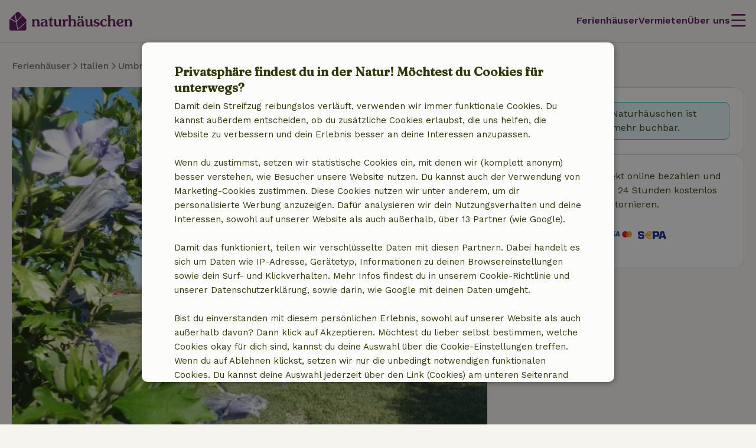

--- FILE ---
content_type: text/html; charset=UTF-8
request_url: https://www.naturhaeuschen.de/ferienhaus/38089
body_size: 24904
content:
<!DOCTYPE html>

<html lang="de" data-language="de" data-locale="de_DE" data-icu-locale="de-DE" data-env="prod" data-deployment-env="prod">
<head>
        
        

<meta name="logged_in" content="false"/>
<meta name="content_group" content="house-detail"/>
<meta name="site_section" content="other"/>
<meta name="user_type" content="unregistered" />
<meta name="currency" content="EUR" />


                            <script type='text/javascript'>var _conv_page_type="house-detail";</script>
                <script src="https://cdn-4.convertexperiments.com/js/10041649-10041931.js"></script>
    
        <meta charset="utf-8" />
    <meta http-equiv="X-UA-Compatible" content="IE=edge" /><script type="text/javascript">(window.NREUM||(NREUM={})).init={privacy:{cookies_enabled:true},ajax:{deny_list:[]},feature_flags:["experimental.resources","soft_nav"],performance:{capture_marks:false,capture_detail:false,capture_measures:true},distributed_tracing:{enabled:true}};(window.NREUM||(NREUM={})).loader_config={agentID:"538609534",accountID:"4483571",trustKey:"4483571",licenseKey:"NRJS-31ca1f38c342498cea5",applicationID:"537577888",browserID:"538609534"};;/*! For license information please see nr-loader-rum-1.308.0.min.js.LICENSE.txt */
(()=>{var e,t,r={163:(e,t,r)=>{"use strict";r.d(t,{j:()=>E});var n=r(384),i=r(1741);var a=r(2555);r(860).K7.genericEvents;const s="experimental.resources",o="register",c=e=>{if(!e||"string"!=typeof e)return!1;try{document.createDocumentFragment().querySelector(e)}catch{return!1}return!0};var d=r(2614),u=r(944),l=r(8122);const f="[data-nr-mask]",g=e=>(0,l.a)(e,(()=>{const e={feature_flags:[],experimental:{allow_registered_children:!1,resources:!1},mask_selector:"*",block_selector:"[data-nr-block]",mask_input_options:{color:!1,date:!1,"datetime-local":!1,email:!1,month:!1,number:!1,range:!1,search:!1,tel:!1,text:!1,time:!1,url:!1,week:!1,textarea:!1,select:!1,password:!0}};return{ajax:{deny_list:void 0,block_internal:!0,enabled:!0,autoStart:!0},api:{get allow_registered_children(){return e.feature_flags.includes(o)||e.experimental.allow_registered_children},set allow_registered_children(t){e.experimental.allow_registered_children=t},duplicate_registered_data:!1},browser_consent_mode:{enabled:!1},distributed_tracing:{enabled:void 0,exclude_newrelic_header:void 0,cors_use_newrelic_header:void 0,cors_use_tracecontext_headers:void 0,allowed_origins:void 0},get feature_flags(){return e.feature_flags},set feature_flags(t){e.feature_flags=t},generic_events:{enabled:!0,autoStart:!0},harvest:{interval:30},jserrors:{enabled:!0,autoStart:!0},logging:{enabled:!0,autoStart:!0},metrics:{enabled:!0,autoStart:!0},obfuscate:void 0,page_action:{enabled:!0},page_view_event:{enabled:!0,autoStart:!0},page_view_timing:{enabled:!0,autoStart:!0},performance:{capture_marks:!1,capture_measures:!1,capture_detail:!0,resources:{get enabled(){return e.feature_flags.includes(s)||e.experimental.resources},set enabled(t){e.experimental.resources=t},asset_types:[],first_party_domains:[],ignore_newrelic:!0}},privacy:{cookies_enabled:!0},proxy:{assets:void 0,beacon:void 0},session:{expiresMs:d.wk,inactiveMs:d.BB},session_replay:{autoStart:!0,enabled:!1,preload:!1,sampling_rate:10,error_sampling_rate:100,collect_fonts:!1,inline_images:!1,fix_stylesheets:!0,mask_all_inputs:!0,get mask_text_selector(){return e.mask_selector},set mask_text_selector(t){c(t)?e.mask_selector="".concat(t,",").concat(f):""===t||null===t?e.mask_selector=f:(0,u.R)(5,t)},get block_class(){return"nr-block"},get ignore_class(){return"nr-ignore"},get mask_text_class(){return"nr-mask"},get block_selector(){return e.block_selector},set block_selector(t){c(t)?e.block_selector+=",".concat(t):""!==t&&(0,u.R)(6,t)},get mask_input_options(){return e.mask_input_options},set mask_input_options(t){t&&"object"==typeof t?e.mask_input_options={...t,password:!0}:(0,u.R)(7,t)}},session_trace:{enabled:!0,autoStart:!0},soft_navigations:{enabled:!0,autoStart:!0},spa:{enabled:!0,autoStart:!0},ssl:void 0,user_actions:{enabled:!0,elementAttributes:["id","className","tagName","type"]}}})());var p=r(6154),m=r(9324);let h=0;const v={buildEnv:m.F3,distMethod:m.Xs,version:m.xv,originTime:p.WN},b={consented:!1},y={appMetadata:{},get consented(){return this.session?.state?.consent||b.consented},set consented(e){b.consented=e},customTransaction:void 0,denyList:void 0,disabled:!1,harvester:void 0,isolatedBacklog:!1,isRecording:!1,loaderType:void 0,maxBytes:3e4,obfuscator:void 0,onerror:void 0,ptid:void 0,releaseIds:{},session:void 0,timeKeeper:void 0,registeredEntities:[],jsAttributesMetadata:{bytes:0},get harvestCount(){return++h}},_=e=>{const t=(0,l.a)(e,y),r=Object.keys(v).reduce((e,t)=>(e[t]={value:v[t],writable:!1,configurable:!0,enumerable:!0},e),{});return Object.defineProperties(t,r)};var w=r(5701);const x=e=>{const t=e.startsWith("http");e+="/",r.p=t?e:"https://"+e};var R=r(7836),k=r(3241);const A={accountID:void 0,trustKey:void 0,agentID:void 0,licenseKey:void 0,applicationID:void 0,xpid:void 0},S=e=>(0,l.a)(e,A),T=new Set;function E(e,t={},r,s){let{init:o,info:c,loader_config:d,runtime:u={},exposed:l=!0}=t;if(!c){const e=(0,n.pV)();o=e.init,c=e.info,d=e.loader_config}e.init=g(o||{}),e.loader_config=S(d||{}),c.jsAttributes??={},p.bv&&(c.jsAttributes.isWorker=!0),e.info=(0,a.D)(c);const f=e.init,m=[c.beacon,c.errorBeacon];T.has(e.agentIdentifier)||(f.proxy.assets&&(x(f.proxy.assets),m.push(f.proxy.assets)),f.proxy.beacon&&m.push(f.proxy.beacon),e.beacons=[...m],function(e){const t=(0,n.pV)();Object.getOwnPropertyNames(i.W.prototype).forEach(r=>{const n=i.W.prototype[r];if("function"!=typeof n||"constructor"===n)return;let a=t[r];e[r]&&!1!==e.exposed&&"micro-agent"!==e.runtime?.loaderType&&(t[r]=(...t)=>{const n=e[r](...t);return a?a(...t):n})})}(e),(0,n.US)("activatedFeatures",w.B)),u.denyList=[...f.ajax.deny_list||[],...f.ajax.block_internal?m:[]],u.ptid=e.agentIdentifier,u.loaderType=r,e.runtime=_(u),T.has(e.agentIdentifier)||(e.ee=R.ee.get(e.agentIdentifier),e.exposed=l,(0,k.W)({agentIdentifier:e.agentIdentifier,drained:!!w.B?.[e.agentIdentifier],type:"lifecycle",name:"initialize",feature:void 0,data:e.config})),T.add(e.agentIdentifier)}},384:(e,t,r)=>{"use strict";r.d(t,{NT:()=>s,US:()=>u,Zm:()=>o,bQ:()=>d,dV:()=>c,pV:()=>l});var n=r(6154),i=r(1863),a=r(1910);const s={beacon:"bam.nr-data.net",errorBeacon:"bam.nr-data.net"};function o(){return n.gm.NREUM||(n.gm.NREUM={}),void 0===n.gm.newrelic&&(n.gm.newrelic=n.gm.NREUM),n.gm.NREUM}function c(){let e=o();return e.o||(e.o={ST:n.gm.setTimeout,SI:n.gm.setImmediate||n.gm.setInterval,CT:n.gm.clearTimeout,XHR:n.gm.XMLHttpRequest,REQ:n.gm.Request,EV:n.gm.Event,PR:n.gm.Promise,MO:n.gm.MutationObserver,FETCH:n.gm.fetch,WS:n.gm.WebSocket},(0,a.i)(...Object.values(e.o))),e}function d(e,t){let r=o();r.initializedAgents??={},t.initializedAt={ms:(0,i.t)(),date:new Date},r.initializedAgents[e]=t}function u(e,t){o()[e]=t}function l(){return function(){let e=o();const t=e.info||{};e.info={beacon:s.beacon,errorBeacon:s.errorBeacon,...t}}(),function(){let e=o();const t=e.init||{};e.init={...t}}(),c(),function(){let e=o();const t=e.loader_config||{};e.loader_config={...t}}(),o()}},782:(e,t,r)=>{"use strict";r.d(t,{T:()=>n});const n=r(860).K7.pageViewTiming},860:(e,t,r)=>{"use strict";r.d(t,{$J:()=>u,K7:()=>c,P3:()=>d,XX:()=>i,Yy:()=>o,df:()=>a,qY:()=>n,v4:()=>s});const n="events",i="jserrors",a="browser/blobs",s="rum",o="browser/logs",c={ajax:"ajax",genericEvents:"generic_events",jserrors:i,logging:"logging",metrics:"metrics",pageAction:"page_action",pageViewEvent:"page_view_event",pageViewTiming:"page_view_timing",sessionReplay:"session_replay",sessionTrace:"session_trace",softNav:"soft_navigations",spa:"spa"},d={[c.pageViewEvent]:1,[c.pageViewTiming]:2,[c.metrics]:3,[c.jserrors]:4,[c.spa]:5,[c.ajax]:6,[c.sessionTrace]:7,[c.softNav]:8,[c.sessionReplay]:9,[c.logging]:10,[c.genericEvents]:11},u={[c.pageViewEvent]:s,[c.pageViewTiming]:n,[c.ajax]:n,[c.spa]:n,[c.softNav]:n,[c.metrics]:i,[c.jserrors]:i,[c.sessionTrace]:a,[c.sessionReplay]:a,[c.logging]:o,[c.genericEvents]:"ins"}},944:(e,t,r)=>{"use strict";r.d(t,{R:()=>i});var n=r(3241);function i(e,t){"function"==typeof console.debug&&(console.debug("New Relic Warning: https://github.com/newrelic/newrelic-browser-agent/blob/main/docs/warning-codes.md#".concat(e),t),(0,n.W)({agentIdentifier:null,drained:null,type:"data",name:"warn",feature:"warn",data:{code:e,secondary:t}}))}},1687:(e,t,r)=>{"use strict";r.d(t,{Ak:()=>d,Ze:()=>f,x3:()=>u});var n=r(3241),i=r(7836),a=r(3606),s=r(860),o=r(2646);const c={};function d(e,t){const r={staged:!1,priority:s.P3[t]||0};l(e),c[e].get(t)||c[e].set(t,r)}function u(e,t){e&&c[e]&&(c[e].get(t)&&c[e].delete(t),p(e,t,!1),c[e].size&&g(e))}function l(e){if(!e)throw new Error("agentIdentifier required");c[e]||(c[e]=new Map)}function f(e="",t="feature",r=!1){if(l(e),!e||!c[e].get(t)||r)return p(e,t);c[e].get(t).staged=!0,g(e)}function g(e){const t=Array.from(c[e]);t.every(([e,t])=>t.staged)&&(t.sort((e,t)=>e[1].priority-t[1].priority),t.forEach(([t])=>{c[e].delete(t),p(e,t)}))}function p(e,t,r=!0){const s=e?i.ee.get(e):i.ee,c=a.i.handlers;if(!s.aborted&&s.backlog&&c){if((0,n.W)({agentIdentifier:e,type:"lifecycle",name:"drain",feature:t}),r){const e=s.backlog[t],r=c[t];if(r){for(let t=0;e&&t<e.length;++t)m(e[t],r);Object.entries(r).forEach(([e,t])=>{Object.values(t||{}).forEach(t=>{t[0]?.on&&t[0]?.context()instanceof o.y&&t[0].on(e,t[1])})})}}s.isolatedBacklog||delete c[t],s.backlog[t]=null,s.emit("drain-"+t,[])}}function m(e,t){var r=e[1];Object.values(t[r]||{}).forEach(t=>{var r=e[0];if(t[0]===r){var n=t[1],i=e[3],a=e[2];n.apply(i,a)}})}},1738:(e,t,r)=>{"use strict";r.d(t,{U:()=>g,Y:()=>f});var n=r(3241),i=r(9908),a=r(1863),s=r(944),o=r(5701),c=r(3969),d=r(8362),u=r(860),l=r(4261);function f(e,t,r,a){const f=a||r;!f||f[e]&&f[e]!==d.d.prototype[e]||(f[e]=function(){(0,i.p)(c.xV,["API/"+e+"/called"],void 0,u.K7.metrics,r.ee),(0,n.W)({agentIdentifier:r.agentIdentifier,drained:!!o.B?.[r.agentIdentifier],type:"data",name:"api",feature:l.Pl+e,data:{}});try{return t.apply(this,arguments)}catch(e){(0,s.R)(23,e)}})}function g(e,t,r,n,s){const o=e.info;null===r?delete o.jsAttributes[t]:o.jsAttributes[t]=r,(s||null===r)&&(0,i.p)(l.Pl+n,[(0,a.t)(),t,r],void 0,"session",e.ee)}},1741:(e,t,r)=>{"use strict";r.d(t,{W:()=>a});var n=r(944),i=r(4261);class a{#e(e,...t){if(this[e]!==a.prototype[e])return this[e](...t);(0,n.R)(35,e)}addPageAction(e,t){return this.#e(i.hG,e,t)}register(e){return this.#e(i.eY,e)}recordCustomEvent(e,t){return this.#e(i.fF,e,t)}setPageViewName(e,t){return this.#e(i.Fw,e,t)}setCustomAttribute(e,t,r){return this.#e(i.cD,e,t,r)}noticeError(e,t){return this.#e(i.o5,e,t)}setUserId(e,t=!1){return this.#e(i.Dl,e,t)}setApplicationVersion(e){return this.#e(i.nb,e)}setErrorHandler(e){return this.#e(i.bt,e)}addRelease(e,t){return this.#e(i.k6,e,t)}log(e,t){return this.#e(i.$9,e,t)}start(){return this.#e(i.d3)}finished(e){return this.#e(i.BL,e)}recordReplay(){return this.#e(i.CH)}pauseReplay(){return this.#e(i.Tb)}addToTrace(e){return this.#e(i.U2,e)}setCurrentRouteName(e){return this.#e(i.PA,e)}interaction(e){return this.#e(i.dT,e)}wrapLogger(e,t,r){return this.#e(i.Wb,e,t,r)}measure(e,t){return this.#e(i.V1,e,t)}consent(e){return this.#e(i.Pv,e)}}},1863:(e,t,r)=>{"use strict";function n(){return Math.floor(performance.now())}r.d(t,{t:()=>n})},1910:(e,t,r)=>{"use strict";r.d(t,{i:()=>a});var n=r(944);const i=new Map;function a(...e){return e.every(e=>{if(i.has(e))return i.get(e);const t="function"==typeof e?e.toString():"",r=t.includes("[native code]"),a=t.includes("nrWrapper");return r||a||(0,n.R)(64,e?.name||t),i.set(e,r),r})}},2555:(e,t,r)=>{"use strict";r.d(t,{D:()=>o,f:()=>s});var n=r(384),i=r(8122);const a={beacon:n.NT.beacon,errorBeacon:n.NT.errorBeacon,licenseKey:void 0,applicationID:void 0,sa:void 0,queueTime:void 0,applicationTime:void 0,ttGuid:void 0,user:void 0,account:void 0,product:void 0,extra:void 0,jsAttributes:{},userAttributes:void 0,atts:void 0,transactionName:void 0,tNamePlain:void 0};function s(e){try{return!!e.licenseKey&&!!e.errorBeacon&&!!e.applicationID}catch(e){return!1}}const o=e=>(0,i.a)(e,a)},2614:(e,t,r)=>{"use strict";r.d(t,{BB:()=>s,H3:()=>n,g:()=>d,iL:()=>c,tS:()=>o,uh:()=>i,wk:()=>a});const n="NRBA",i="SESSION",a=144e5,s=18e5,o={STARTED:"session-started",PAUSE:"session-pause",RESET:"session-reset",RESUME:"session-resume",UPDATE:"session-update"},c={SAME_TAB:"same-tab",CROSS_TAB:"cross-tab"},d={OFF:0,FULL:1,ERROR:2}},2646:(e,t,r)=>{"use strict";r.d(t,{y:()=>n});class n{constructor(e){this.contextId=e}}},2843:(e,t,r)=>{"use strict";r.d(t,{G:()=>a,u:()=>i});var n=r(3878);function i(e,t=!1,r,i){(0,n.DD)("visibilitychange",function(){if(t)return void("hidden"===document.visibilityState&&e());e(document.visibilityState)},r,i)}function a(e,t,r){(0,n.sp)("pagehide",e,t,r)}},3241:(e,t,r)=>{"use strict";r.d(t,{W:()=>a});var n=r(6154);const i="newrelic";function a(e={}){try{n.gm.dispatchEvent(new CustomEvent(i,{detail:e}))}catch(e){}}},3606:(e,t,r)=>{"use strict";r.d(t,{i:()=>a});var n=r(9908);a.on=s;var i=a.handlers={};function a(e,t,r,a){s(a||n.d,i,e,t,r)}function s(e,t,r,i,a){a||(a="feature"),e||(e=n.d);var s=t[a]=t[a]||{};(s[r]=s[r]||[]).push([e,i])}},3878:(e,t,r)=>{"use strict";function n(e,t){return{capture:e,passive:!1,signal:t}}function i(e,t,r=!1,i){window.addEventListener(e,t,n(r,i))}function a(e,t,r=!1,i){document.addEventListener(e,t,n(r,i))}r.d(t,{DD:()=>a,jT:()=>n,sp:()=>i})},3969:(e,t,r)=>{"use strict";r.d(t,{TZ:()=>n,XG:()=>o,rs:()=>i,xV:()=>s,z_:()=>a});const n=r(860).K7.metrics,i="sm",a="cm",s="storeSupportabilityMetrics",o="storeEventMetrics"},4234:(e,t,r)=>{"use strict";r.d(t,{W:()=>a});var n=r(7836),i=r(1687);class a{constructor(e,t){this.agentIdentifier=e,this.ee=n.ee.get(e),this.featureName=t,this.blocked=!1}deregisterDrain(){(0,i.x3)(this.agentIdentifier,this.featureName)}}},4261:(e,t,r)=>{"use strict";r.d(t,{$9:()=>d,BL:()=>o,CH:()=>g,Dl:()=>_,Fw:()=>y,PA:()=>h,Pl:()=>n,Pv:()=>k,Tb:()=>l,U2:()=>a,V1:()=>R,Wb:()=>x,bt:()=>b,cD:()=>v,d3:()=>w,dT:()=>c,eY:()=>p,fF:()=>f,hG:()=>i,k6:()=>s,nb:()=>m,o5:()=>u});const n="api-",i="addPageAction",a="addToTrace",s="addRelease",o="finished",c="interaction",d="log",u="noticeError",l="pauseReplay",f="recordCustomEvent",g="recordReplay",p="register",m="setApplicationVersion",h="setCurrentRouteName",v="setCustomAttribute",b="setErrorHandler",y="setPageViewName",_="setUserId",w="start",x="wrapLogger",R="measure",k="consent"},5289:(e,t,r)=>{"use strict";r.d(t,{GG:()=>s,Qr:()=>c,sB:()=>o});var n=r(3878),i=r(6389);function a(){return"undefined"==typeof document||"complete"===document.readyState}function s(e,t){if(a())return e();const r=(0,i.J)(e),s=setInterval(()=>{a()&&(clearInterval(s),r())},500);(0,n.sp)("load",r,t)}function o(e){if(a())return e();(0,n.DD)("DOMContentLoaded",e)}function c(e){if(a())return e();(0,n.sp)("popstate",e)}},5607:(e,t,r)=>{"use strict";r.d(t,{W:()=>n});const n=(0,r(9566).bz)()},5701:(e,t,r)=>{"use strict";r.d(t,{B:()=>a,t:()=>s});var n=r(3241);const i=new Set,a={};function s(e,t){const r=t.agentIdentifier;a[r]??={},e&&"object"==typeof e&&(i.has(r)||(t.ee.emit("rumresp",[e]),a[r]=e,i.add(r),(0,n.W)({agentIdentifier:r,loaded:!0,drained:!0,type:"lifecycle",name:"load",feature:void 0,data:e})))}},6154:(e,t,r)=>{"use strict";r.d(t,{OF:()=>c,RI:()=>i,WN:()=>u,bv:()=>a,eN:()=>l,gm:()=>s,mw:()=>o,sb:()=>d});var n=r(1863);const i="undefined"!=typeof window&&!!window.document,a="undefined"!=typeof WorkerGlobalScope&&("undefined"!=typeof self&&self instanceof WorkerGlobalScope&&self.navigator instanceof WorkerNavigator||"undefined"!=typeof globalThis&&globalThis instanceof WorkerGlobalScope&&globalThis.navigator instanceof WorkerNavigator),s=i?window:"undefined"!=typeof WorkerGlobalScope&&("undefined"!=typeof self&&self instanceof WorkerGlobalScope&&self||"undefined"!=typeof globalThis&&globalThis instanceof WorkerGlobalScope&&globalThis),o=Boolean("hidden"===s?.document?.visibilityState),c=/iPad|iPhone|iPod/.test(s.navigator?.userAgent),d=c&&"undefined"==typeof SharedWorker,u=((()=>{const e=s.navigator?.userAgent?.match(/Firefox[/\s](\d+\.\d+)/);Array.isArray(e)&&e.length>=2&&e[1]})(),Date.now()-(0,n.t)()),l=()=>"undefined"!=typeof PerformanceNavigationTiming&&s?.performance?.getEntriesByType("navigation")?.[0]?.responseStart},6389:(e,t,r)=>{"use strict";function n(e,t=500,r={}){const n=r?.leading||!1;let i;return(...r)=>{n&&void 0===i&&(e.apply(this,r),i=setTimeout(()=>{i=clearTimeout(i)},t)),n||(clearTimeout(i),i=setTimeout(()=>{e.apply(this,r)},t))}}function i(e){let t=!1;return(...r)=>{t||(t=!0,e.apply(this,r))}}r.d(t,{J:()=>i,s:()=>n})},6630:(e,t,r)=>{"use strict";r.d(t,{T:()=>n});const n=r(860).K7.pageViewEvent},7699:(e,t,r)=>{"use strict";r.d(t,{It:()=>a,KC:()=>o,No:()=>i,qh:()=>s});var n=r(860);const i=16e3,a=1e6,s="SESSION_ERROR",o={[n.K7.logging]:!0,[n.K7.genericEvents]:!1,[n.K7.jserrors]:!1,[n.K7.ajax]:!1}},7836:(e,t,r)=>{"use strict";r.d(t,{P:()=>o,ee:()=>c});var n=r(384),i=r(8990),a=r(2646),s=r(5607);const o="nr@context:".concat(s.W),c=function e(t,r){var n={},s={},u={},l=!1;try{l=16===r.length&&d.initializedAgents?.[r]?.runtime.isolatedBacklog}catch(e){}var f={on:p,addEventListener:p,removeEventListener:function(e,t){var r=n[e];if(!r)return;for(var i=0;i<r.length;i++)r[i]===t&&r.splice(i,1)},emit:function(e,r,n,i,a){!1!==a&&(a=!0);if(c.aborted&&!i)return;t&&a&&t.emit(e,r,n);var o=g(n);m(e).forEach(e=>{e.apply(o,r)});var d=v()[s[e]];d&&d.push([f,e,r,o]);return o},get:h,listeners:m,context:g,buffer:function(e,t){const r=v();if(t=t||"feature",f.aborted)return;Object.entries(e||{}).forEach(([e,n])=>{s[n]=t,t in r||(r[t]=[])})},abort:function(){f._aborted=!0,Object.keys(f.backlog).forEach(e=>{delete f.backlog[e]})},isBuffering:function(e){return!!v()[s[e]]},debugId:r,backlog:l?{}:t&&"object"==typeof t.backlog?t.backlog:{},isolatedBacklog:l};return Object.defineProperty(f,"aborted",{get:()=>{let e=f._aborted||!1;return e||(t&&(e=t.aborted),e)}}),f;function g(e){return e&&e instanceof a.y?e:e?(0,i.I)(e,o,()=>new a.y(o)):new a.y(o)}function p(e,t){n[e]=m(e).concat(t)}function m(e){return n[e]||[]}function h(t){return u[t]=u[t]||e(f,t)}function v(){return f.backlog}}(void 0,"globalEE"),d=(0,n.Zm)();d.ee||(d.ee=c)},8122:(e,t,r)=>{"use strict";r.d(t,{a:()=>i});var n=r(944);function i(e,t){try{if(!e||"object"!=typeof e)return(0,n.R)(3);if(!t||"object"!=typeof t)return(0,n.R)(4);const r=Object.create(Object.getPrototypeOf(t),Object.getOwnPropertyDescriptors(t)),a=0===Object.keys(r).length?e:r;for(let s in a)if(void 0!==e[s])try{if(null===e[s]){r[s]=null;continue}Array.isArray(e[s])&&Array.isArray(t[s])?r[s]=Array.from(new Set([...e[s],...t[s]])):"object"==typeof e[s]&&"object"==typeof t[s]?r[s]=i(e[s],t[s]):r[s]=e[s]}catch(e){r[s]||(0,n.R)(1,e)}return r}catch(e){(0,n.R)(2,e)}}},8362:(e,t,r)=>{"use strict";r.d(t,{d:()=>a});var n=r(9566),i=r(1741);class a extends i.W{agentIdentifier=(0,n.LA)(16)}},8374:(e,t,r)=>{r.nc=(()=>{try{return document?.currentScript?.nonce}catch(e){}return""})()},8990:(e,t,r)=>{"use strict";r.d(t,{I:()=>i});var n=Object.prototype.hasOwnProperty;function i(e,t,r){if(n.call(e,t))return e[t];var i=r();if(Object.defineProperty&&Object.keys)try{return Object.defineProperty(e,t,{value:i,writable:!0,enumerable:!1}),i}catch(e){}return e[t]=i,i}},9324:(e,t,r)=>{"use strict";r.d(t,{F3:()=>i,Xs:()=>a,xv:()=>n});const n="1.308.0",i="PROD",a="CDN"},9566:(e,t,r)=>{"use strict";r.d(t,{LA:()=>o,bz:()=>s});var n=r(6154);const i="xxxxxxxx-xxxx-4xxx-yxxx-xxxxxxxxxxxx";function a(e,t){return e?15&e[t]:16*Math.random()|0}function s(){const e=n.gm?.crypto||n.gm?.msCrypto;let t,r=0;return e&&e.getRandomValues&&(t=e.getRandomValues(new Uint8Array(30))),i.split("").map(e=>"x"===e?a(t,r++).toString(16):"y"===e?(3&a()|8).toString(16):e).join("")}function o(e){const t=n.gm?.crypto||n.gm?.msCrypto;let r,i=0;t&&t.getRandomValues&&(r=t.getRandomValues(new Uint8Array(e)));const s=[];for(var o=0;o<e;o++)s.push(a(r,i++).toString(16));return s.join("")}},9908:(e,t,r)=>{"use strict";r.d(t,{d:()=>n,p:()=>i});var n=r(7836).ee.get("handle");function i(e,t,r,i,a){a?(a.buffer([e],i),a.emit(e,t,r)):(n.buffer([e],i),n.emit(e,t,r))}}},n={};function i(e){var t=n[e];if(void 0!==t)return t.exports;var a=n[e]={exports:{}};return r[e](a,a.exports,i),a.exports}i.m=r,i.d=(e,t)=>{for(var r in t)i.o(t,r)&&!i.o(e,r)&&Object.defineProperty(e,r,{enumerable:!0,get:t[r]})},i.f={},i.e=e=>Promise.all(Object.keys(i.f).reduce((t,r)=>(i.f[r](e,t),t),[])),i.u=e=>"nr-rum-1.308.0.min.js",i.o=(e,t)=>Object.prototype.hasOwnProperty.call(e,t),e={},t="NRBA-1.308.0.PROD:",i.l=(r,n,a,s)=>{if(e[r])e[r].push(n);else{var o,c;if(void 0!==a)for(var d=document.getElementsByTagName("script"),u=0;u<d.length;u++){var l=d[u];if(l.getAttribute("src")==r||l.getAttribute("data-webpack")==t+a){o=l;break}}if(!o){c=!0;var f={296:"sha512-+MIMDsOcckGXa1EdWHqFNv7P+JUkd5kQwCBr3KE6uCvnsBNUrdSt4a/3/L4j4TxtnaMNjHpza2/erNQbpacJQA=="};(o=document.createElement("script")).charset="utf-8",i.nc&&o.setAttribute("nonce",i.nc),o.setAttribute("data-webpack",t+a),o.src=r,0!==o.src.indexOf(window.location.origin+"/")&&(o.crossOrigin="anonymous"),f[s]&&(o.integrity=f[s])}e[r]=[n];var g=(t,n)=>{o.onerror=o.onload=null,clearTimeout(p);var i=e[r];if(delete e[r],o.parentNode&&o.parentNode.removeChild(o),i&&i.forEach(e=>e(n)),t)return t(n)},p=setTimeout(g.bind(null,void 0,{type:"timeout",target:o}),12e4);o.onerror=g.bind(null,o.onerror),o.onload=g.bind(null,o.onload),c&&document.head.appendChild(o)}},i.r=e=>{"undefined"!=typeof Symbol&&Symbol.toStringTag&&Object.defineProperty(e,Symbol.toStringTag,{value:"Module"}),Object.defineProperty(e,"__esModule",{value:!0})},i.p="https://js-agent.newrelic.com/",(()=>{var e={374:0,840:0};i.f.j=(t,r)=>{var n=i.o(e,t)?e[t]:void 0;if(0!==n)if(n)r.push(n[2]);else{var a=new Promise((r,i)=>n=e[t]=[r,i]);r.push(n[2]=a);var s=i.p+i.u(t),o=new Error;i.l(s,r=>{if(i.o(e,t)&&(0!==(n=e[t])&&(e[t]=void 0),n)){var a=r&&("load"===r.type?"missing":r.type),s=r&&r.target&&r.target.src;o.message="Loading chunk "+t+" failed: ("+a+": "+s+")",o.name="ChunkLoadError",o.type=a,o.request=s,n[1](o)}},"chunk-"+t,t)}};var t=(t,r)=>{var n,a,[s,o,c]=r,d=0;if(s.some(t=>0!==e[t])){for(n in o)i.o(o,n)&&(i.m[n]=o[n]);if(c)c(i)}for(t&&t(r);d<s.length;d++)a=s[d],i.o(e,a)&&e[a]&&e[a][0](),e[a]=0},r=self["webpackChunk:NRBA-1.308.0.PROD"]=self["webpackChunk:NRBA-1.308.0.PROD"]||[];r.forEach(t.bind(null,0)),r.push=t.bind(null,r.push.bind(r))})(),(()=>{"use strict";i(8374);var e=i(8362),t=i(860);const r=Object.values(t.K7);var n=i(163);var a=i(9908),s=i(1863),o=i(4261),c=i(1738);var d=i(1687),u=i(4234),l=i(5289),f=i(6154),g=i(944),p=i(384);const m=e=>f.RI&&!0===e?.privacy.cookies_enabled;function h(e){return!!(0,p.dV)().o.MO&&m(e)&&!0===e?.session_trace.enabled}var v=i(6389),b=i(7699);class y extends u.W{constructor(e,t){super(e.agentIdentifier,t),this.agentRef=e,this.abortHandler=void 0,this.featAggregate=void 0,this.loadedSuccessfully=void 0,this.onAggregateImported=new Promise(e=>{this.loadedSuccessfully=e}),this.deferred=Promise.resolve(),!1===e.init[this.featureName].autoStart?this.deferred=new Promise((t,r)=>{this.ee.on("manual-start-all",(0,v.J)(()=>{(0,d.Ak)(e.agentIdentifier,this.featureName),t()}))}):(0,d.Ak)(e.agentIdentifier,t)}importAggregator(e,t,r={}){if(this.featAggregate)return;const n=async()=>{let n;await this.deferred;try{if(m(e.init)){const{setupAgentSession:t}=await i.e(296).then(i.bind(i,3305));n=t(e)}}catch(e){(0,g.R)(20,e),this.ee.emit("internal-error",[e]),(0,a.p)(b.qh,[e],void 0,this.featureName,this.ee)}try{if(!this.#t(this.featureName,n,e.init))return(0,d.Ze)(this.agentIdentifier,this.featureName),void this.loadedSuccessfully(!1);const{Aggregate:i}=await t();this.featAggregate=new i(e,r),e.runtime.harvester.initializedAggregates.push(this.featAggregate),this.loadedSuccessfully(!0)}catch(e){(0,g.R)(34,e),this.abortHandler?.(),(0,d.Ze)(this.agentIdentifier,this.featureName,!0),this.loadedSuccessfully(!1),this.ee&&this.ee.abort()}};f.RI?(0,l.GG)(()=>n(),!0):n()}#t(e,r,n){if(this.blocked)return!1;switch(e){case t.K7.sessionReplay:return h(n)&&!!r;case t.K7.sessionTrace:return!!r;default:return!0}}}var _=i(6630),w=i(2614),x=i(3241);class R extends y{static featureName=_.T;constructor(e){var t;super(e,_.T),this.setupInspectionEvents(e.agentIdentifier),t=e,(0,c.Y)(o.Fw,function(e,r){"string"==typeof e&&("/"!==e.charAt(0)&&(e="/"+e),t.runtime.customTransaction=(r||"http://custom.transaction")+e,(0,a.p)(o.Pl+o.Fw,[(0,s.t)()],void 0,void 0,t.ee))},t),this.importAggregator(e,()=>i.e(296).then(i.bind(i,3943)))}setupInspectionEvents(e){const t=(t,r)=>{t&&(0,x.W)({agentIdentifier:e,timeStamp:t.timeStamp,loaded:"complete"===t.target.readyState,type:"window",name:r,data:t.target.location+""})};(0,l.sB)(e=>{t(e,"DOMContentLoaded")}),(0,l.GG)(e=>{t(e,"load")}),(0,l.Qr)(e=>{t(e,"navigate")}),this.ee.on(w.tS.UPDATE,(t,r)=>{(0,x.W)({agentIdentifier:e,type:"lifecycle",name:"session",data:r})})}}class k extends e.d{constructor(e){var t;(super(),f.gm)?(this.features={},(0,p.bQ)(this.agentIdentifier,this),this.desiredFeatures=new Set(e.features||[]),this.desiredFeatures.add(R),(0,n.j)(this,e,e.loaderType||"agent"),t=this,(0,c.Y)(o.cD,function(e,r,n=!1){if("string"==typeof e){if(["string","number","boolean"].includes(typeof r)||null===r)return(0,c.U)(t,e,r,o.cD,n);(0,g.R)(40,typeof r)}else(0,g.R)(39,typeof e)},t),function(e){(0,c.Y)(o.Dl,function(t,r=!1){if("string"!=typeof t&&null!==t)return void(0,g.R)(41,typeof t);const n=e.info.jsAttributes["enduser.id"];r&&null!=n&&n!==t?(0,a.p)(o.Pl+"setUserIdAndResetSession",[t],void 0,"session",e.ee):(0,c.U)(e,"enduser.id",t,o.Dl,!0)},e)}(this),function(e){(0,c.Y)(o.nb,function(t){if("string"==typeof t||null===t)return(0,c.U)(e,"application.version",t,o.nb,!1);(0,g.R)(42,typeof t)},e)}(this),function(e){(0,c.Y)(o.d3,function(){e.ee.emit("manual-start-all")},e)}(this),function(e){(0,c.Y)(o.Pv,function(t=!0){if("boolean"==typeof t){if((0,a.p)(o.Pl+o.Pv,[t],void 0,"session",e.ee),e.runtime.consented=t,t){const t=e.features.page_view_event;t.onAggregateImported.then(e=>{const r=t.featAggregate;e&&!r.sentRum&&r.sendRum()})}}else(0,g.R)(65,typeof t)},e)}(this),this.run()):(0,g.R)(21)}get config(){return{info:this.info,init:this.init,loader_config:this.loader_config,runtime:this.runtime}}get api(){return this}run(){try{const e=function(e){const t={};return r.forEach(r=>{t[r]=!!e[r]?.enabled}),t}(this.init),n=[...this.desiredFeatures];n.sort((e,r)=>t.P3[e.featureName]-t.P3[r.featureName]),n.forEach(r=>{if(!e[r.featureName]&&r.featureName!==t.K7.pageViewEvent)return;if(r.featureName===t.K7.spa)return void(0,g.R)(67);const n=function(e){switch(e){case t.K7.ajax:return[t.K7.jserrors];case t.K7.sessionTrace:return[t.K7.ajax,t.K7.pageViewEvent];case t.K7.sessionReplay:return[t.K7.sessionTrace];case t.K7.pageViewTiming:return[t.K7.pageViewEvent];default:return[]}}(r.featureName).filter(e=>!(e in this.features));n.length>0&&(0,g.R)(36,{targetFeature:r.featureName,missingDependencies:n}),this.features[r.featureName]=new r(this)})}catch(e){(0,g.R)(22,e);for(const e in this.features)this.features[e].abortHandler?.();const t=(0,p.Zm)();delete t.initializedAgents[this.agentIdentifier]?.features,delete this.sharedAggregator;return t.ee.get(this.agentIdentifier).abort(),!1}}}var A=i(2843),S=i(782);class T extends y{static featureName=S.T;constructor(e){super(e,S.T),f.RI&&((0,A.u)(()=>(0,a.p)("docHidden",[(0,s.t)()],void 0,S.T,this.ee),!0),(0,A.G)(()=>(0,a.p)("winPagehide",[(0,s.t)()],void 0,S.T,this.ee)),this.importAggregator(e,()=>i.e(296).then(i.bind(i,2117))))}}var E=i(3969);class I extends y{static featureName=E.TZ;constructor(e){super(e,E.TZ),f.RI&&document.addEventListener("securitypolicyviolation",e=>{(0,a.p)(E.xV,["Generic/CSPViolation/Detected"],void 0,this.featureName,this.ee)}),this.importAggregator(e,()=>i.e(296).then(i.bind(i,9623)))}}new k({features:[R,T,I],loaderType:"lite"})})()})();</script>
    <meta name="viewport" content="width=device-width, initial-scale=1.0, interactive-widget=resizes-content">

    <link rel="apple-touch-icon" sizes="180x180" href="/apple-touch-icon.png?v=_67e8b94be51168c1e4521c7624eccab0">
    <link rel="icon" type="image/x-icon" sizes="32x32" href="/favicon-32x32.png?v=_67e8b94be51168c1e4521c7624eccab0">
    <link rel="icon" type="image/x-icon" sizes="16x16" href="/favicon-16x16.png?v=_67e8b94be51168c1e4521c7624eccab0">
    <link rel="manifest" href="/site.de_DE.webmanifest?v=_67e8b94be51168c1e4521c7624eccab0">
    <link rel="mask-icon" href="/safari-pinned-tab.svg?v=_67e8b94be51168c1e4521c7624eccab0" color="#225544">
    <meta name="apple-mobile-web-app-title" content="Naturhäuschen.de">
    <meta name="application-name" content="Naturhäuschen.de">
    <meta name="mobile-web-app-capable" value="yes">
    <meta name="msapplication-TileColor" content="#ffffff">
    <meta name="theme-color" content="#f6f4ef">

    <link rel="dns-prefetch" href="https://www.google-analytics.com">
    <link rel="dns-prefetch" href="https://connect.facebook.net">
    <link rel="dns-prefetch" href="https://stats.g.doubleclick.net">
    <link rel="dns-prefetch" href="https://assets.nature.house">

    <link rel="alternate" hreflang="nl" href="https://www.natuurhuisje.nl/vakantiehuisje/38089"><link rel="alternate" hreflang="nl-BE" href="https://www.natuurhuisje.be/vakantiehuisje/38089"><link rel="alternate" hreflang="en" href="https://www.nature.house/cottage/38089"><link rel="alternate" hreflang="de" href="https://www.naturhaeuschen.de/ferienhaus/38089"><link rel="alternate" hreflang="fr" href="https://www.maisonnature.fr/location-vacances/38089"><link rel="alternate" hreflang="fr-BE" href="https://www.maisonnature.be/location-vacances/38089"><link rel="alternate" hreflang="it" href="https://www.casanellanatura.it/case-vacanze/38089">
    
<script>
    window.dataLayer = window.dataLayer || [];
</script>

    <!-- Google Tag Manager -->
    <script>(function(w, d, s, l, i) {
            let { host } = new URL('https://www.naturhaeuschen.de');
            host = host.replace(/^www\./, '').replace(/^accept\./, '');
            w[l] = w[l] || [];
            w[l].push({ 'gtm.start': new Date().getTime(), event: 'gtm.js' });
            var f = d.getElementsByTagName(s)[0], j = d.createElement(s);
            j.async = true;
            j.src = 'https://' + host + '/metrics/2qlvroykgji.js?' + i;
            f.parentNode.insertBefore(j, f);
        })(window, document, 'script', 'dataLayer', '7=AA5aLC0iXyE%2FLSlTKTUhUB9XVUVISRYYVAQGHwwaAB4cAxQBHEEcGk8ZCBtEQB8THRgOCAo%3D');</script>
    <!-- End Google Tag Manager -->

    <title>Naturhäuschen 38089 - Ferienhaus in collazzone | Naturhäuschen.de</title>

    <meta name="description" content="Ein Ferienhaus für 24 Personen in collazzone mieten? In der Natur, fern vom Massentourismus! Erfahre mehr auf Naturhäuschen.de."/>

            
        <meta id="house-id" content="38089" />
        <meta id="instant-booking" content="false" />
        <meta id="status" content="offline" />

        <link rel="dns-prefetch" href="https://images.nature.house">

<meta id="data-layer" content="{&quot;products&quot;:[{&quot;id&quot;:38089,&quot;name&quot;:&quot;Naturh\u00e4uschen in collazzone&quot;,&quot;language&quot;:&quot;de_DE&quot;,&quot;price&quot;:&quot;&quot;,&quot;type&quot;:&quot;own&quot;}],&quot;custom_lastcountry&quot;:&quot;Itali\u00eb&quot;,&quot;custom_lastregion&quot;:&quot;Umbri\u00eb&quot;,&quot;custom_lastdepartment&quot;:&quot;Perugia&quot;,&quot;custom_lastcity&quot;:&quot;collazzone&quot;,&quot;custom_bedrooms&quot;:5,&quot;custom_type&quot;:&quot;logies&quot;,&quot;custom_theme&quot;:&quot;In de bergen, Tussen de velden, Niet op een vakantiepark&quot;,&quot;custom_service&quot;:&quot;tuinmeubilair, internettoegang (WiFi), tuin&quot;,&quot;custom_location&quot;:&quot;alleenstaand&quot;,&quot;custom_durability&quot;:&quot;renewable_energy, grow_ecological_food&quot;,&quot;custom_reviews&quot;:0,&quot;custom_nature&quot;:0,&quot;currency&quot;:&quot;EUR&quot;}">
    <meta name="robots" content="noindex">

<script type="application/ld+json">
    {
        "@context": "https://schema.org",
        "@type": "BreadcrumbList",
        "itemListElement":
        [
                                                {
                        "@type": "ListItem",
                        "position": 1,
                        "name": "Ferienhäuser",
                        "item": "https://www.naturhaeuschen.de/ferienhauser"
                    } ,
                                                                {
                        "@type": "ListItem",
                        "position": 2,
                        "name": "Italien",
                        "item": "https://www.naturhaeuschen.de/ferienhauser/italien"
                    } ,
                                                                {
                        "@type": "ListItem",
                        "position": 3,
                        "name": "Umbrien",
                        "item": "https://www.naturhaeuschen.de/ferienhauser/italien/umbrien"
                    } ,
                                                                {
                        "@type": "ListItem",
                        "position": 4,
                        "name": "collazzone",
                        "item": "https://www.naturhaeuschen.de/standorte/collazzone"
                    } ,
                                                                {
                        "@type": "ListItem",
                        "position": 5,
                        "name": "Naturhäuschen 38089",
                        "item": "https://www.naturhaeuschen.de/ferienhaus/38089"
                    } 
                                    ]
    }
</script>

        <meta property="og:type" content="website" />
<meta property="og:site_name" content="Naturhäuschen.de" />
<meta property="og:title" content="Naturhäuschen 38089 - Ferienhaus in collazzone | Naturhäuschen.de"/><meta property="og:url" content="https://www.naturhaeuschen.de/ferienhaus/38089" /><meta property="og:description" content="Ein Ferienhaus für 24 Personen in collazzone mieten? In der Natur, fern vom Massentourismus! Erfahre mehr auf Naturhäuschen.de."/><meta property="og:image" content="https://nature.house/cdn-cgi/imagedelivery/8Ahqf8RmIwfc0e1N5qGmxg/57a31fe3-ac50-41c1-34e0-a0dd06ca3c00/rotate=0,fit=cover,width=760,height=490"/>
<meta name="twitter:card" content="summary_large_image" />
<meta name="twitter:site" content="@natuurhuisje" />
<meta property="twitter:title" content="Naturhäuschen 38089 - Ferienhaus in collazzone | Naturhäuschen.de"/><meta property="twitter:description" content="Ein Ferienhaus für 24 Personen in collazzone mieten? In der Natur, fern vom Massentourismus! Erfahre mehr auf Naturhäuschen.de."/><meta property="twitter:image" content="https://nature.house/cdn-cgi/imagedelivery/8Ahqf8RmIwfc0e1N5qGmxg/57a31fe3-ac50-41c1-34e0-a0dd06ca3c00/rotate=0,fit=cover,width=760,height=490"/>    
    
    
            <link rel="canonical" href="https://www.naturhaeuschen.de/ferienhaus/38089"/>
    
                

        <script type="application/ld+json">
    {
        "@context": "http://schema.org",
        "@type": "Accommodation",
        "name": "Naturhäuschen in collazzone",
        "url": "/ferienhaus/38089",
        "description": "Bauernhaus auf einem Bauernhof. Es gibt fünf Wohnungen mit Küche und Bad in verschiedenen Größen. Den Gästen steht ein Swimmingpool von 6 x 12 Metern mit zwei Sonnenliegen pro Wohnung zur Verfügung. Auf Wunsch wird das Frühstück in einem Raum des Bauernhofs serviert. Grün und ruhig. Im Umkreis von vier Kilometern gibt es Supermärkte, Trattorias und Banken. In der Nähe befinden sich die schönsten historischen und religiösen Städte Umbriens.",
        "image": "https://nature.house/cdn-cgi/imagedelivery/8Ahqf8RmIwfc0e1N5qGmxg/57a31fe3-ac50-41c1-34e0-a0dd06ca3c00/rotate=0,fit=cover,width=760,height=490",
        "petsAllowed": false,
        "address": {
            "@type": "PostalAddress",
            "addressLocality": "collazzone",
            "addressRegion": "Umbrië",
            "addressCountry": {
                "@type": "Country",
                "name": "Italië"
            }
        }
      }
</script>
    
    
    <link crossorigin rel="stylesheet" href="https://assets.nature.house/build-react/uiLibrary-yQAiO3em.css">

            <link rel="stylesheet" href="https://assets.nature.house/build/1091.68bcc976.css"><link rel="stylesheet" href="https://assets.nature.house/build/9033.54cb54f2.css"><link rel="stylesheet" href="https://assets.nature.house/build/4441.d5dd3e66.css"><link rel="stylesheet" href="https://assets.nature.house/build/app.09cdcbee.css">
    

    <link rel="stylesheet" href="https://assets.nature.house/build/listing.bd718d42.css">

    <link crossorigin rel="stylesheet" href="https://assets.nature.house/build-react/index-BEjPN5Hi.css">
    <link rel="preconnect" href="https://assets.nature.house" crossorigin/>
    <link
        rel="preload"
        href="https://assets.nature.house/design-system/v4.54.1/fonts/fraunces/fraunces.woff2"
        as="font"
        type="font/woff2"
        crossorigin="anonymous"
    />

    <link
        rel="preload"
        href="https://assets.nature.house/design-system/v4.54.1/fonts/fraunces/fraunces-italic.woff2"
        as="font"
        type="font/woff2"
        crossorigin="anonymous"
    />

    <link
        rel="preload"
        href="https://assets.nature.house/design-system/v4.54.1/fonts/work-sans/work-sans.woff2"
        as="font"
        type="font/woff2"
        crossorigin="anonymous"
    />

    <link
        rel="preload"
        href="https://assets.nature.house/design-system/v4.54.1/fonts/work-sans/work-sans-italic.woff2"
        as="font"
        type="font/woff2"
        crossorigin="anonymous"
    />

    <link
        rel="preload"
        href="https://assets.nature.house/design-system/v4.54.1/fonts/font-awesome/fa-brands-400.woff2"
        as="font"
        type="font/woff2"
        crossorigin="anonymous"
    />

    <link
        rel="preload"
        href="https://assets.nature.house/design-system/v4.54.1/fonts/font-awesome/fa-light-300.woff2"
        as="font"
        type="font/woff2"
        crossorigin="anonymous"
    />

    <link
        rel="preload"
        href="https://assets.nature.house/design-system/v4.54.1/fonts/font-awesome/fa-regular-400.woff2"
        as="font"
        type="font/woff2"
        crossorigin="anonymous"
    />

    <link
        rel="preload"
        href="https://assets.nature.house/design-system/v4.54.1/fonts/font-awesome/fa-solid-900.woff2"
        as="font"
        type="font/woff2"
        crossorigin="anonymous"
    />

    </head>

    <body class="footerIsSticky homepage-search-feature">
    <!-- Google Tag Manager (noscript) -->
<noscript><iframe src="https://www.googletagmanager.com/ns.html?id="
                  height="0" width="0" style="display:none;visibility:hidden"></iframe></noscript>
<!-- End Google Tag Manager (noscript) -->


            <header class="nh-header nh-header--website nh-header--no-shadow " data-header-topbar>
    
    
    
    
    
    
    
    
    
    
    
<nh-navigation
        class="nh-navigation">
    <div class="nh-navigation__container">
        <div class="nh-navigation__logo-container">
            <a class="nh-navigation__logo" href="/">
                                    <img
                        is="nh-image"src="https://www.naturhaeuschen.de/images/logos/no_tagline/naturhauschen.svg?v=_6f9cd0d3a1766b7d0bdd77de619cbcd5"alt="Nature House - Let nature wake you up"                    />
                            </a>
        </div>
        <ul class="nh-navigation__menu" >
                            <li class="nh-navigation__menu__item">
                                                                                                                            
<a
    class="nh-nav-option"
    href=/ferienhauser>
    <span class="nh-nav-option__label">
                Ferienhäuser    </span>
</a>
                                    </li>
                            <li class="nh-navigation__menu__item">
                                                                                                                            
<a
    class="nh-nav-option"
    href=/vermieten data-testid="start-renting-out">
    <span class="nh-nav-option__label">
                Vermieten    </span>
</a>
                                    </li>
                            <li class="nh-navigation__menu__item">
                                                                                                                            
<a
    class="nh-nav-option"
    href=/unserkonzept>
    <span class="nh-nav-option__label">
                Über uns    </span>
</a>
                                    </li>
                    </ul>
                                                

<nh-navigation-dropdown class="nh-navigation-dropdown" >
                
<button
    class="nh-nav-option nh-nav-option--dropdown"
     data-testid="dropdown-menu" data-role="dropdown">
    <span class="nh-nav-option__label">
                                                    
        
            <div
            class="nh-icon"style="--icon-size: 1.75rem;"        >
            <span class="nh-icon__menu"></span>
        </div>
    
                    </span>
</button>
        <div class="nh-navigation-dropdown__menu" data-role="content">
        <ul class="nh-navigation-dropdown__menu__list nh-navigation-dropdown__menu__list--mobile">
                                                                        <li data-is-landlord="true" data-logged-in="true">
            

<a class="nh-anchor nh-dropdown-menu__item"href="/landlord/dashboard"><span class="nh-dropdown-menu__item__label">Meine Vermieter Übersicht</span></a>
                    </li>
                                                            <li data-logged-in="true" data-testid="my-account-link">
            

<a class="nh-anchor nh-dropdown-menu__item"href="/konto/meine-ubersicht"><span class="nh-dropdown-menu__item__label">Mein Benutzerkonto</span></a>
                    </li>
                                                            <li data-logged-in="true">
            

<a class="nh-anchor nh-dropdown-menu__item"href="/konto/meine-buchungen"><span class="nh-dropdown-menu__item__label">Buchungen</span></a>
                    </li>
                                                            <li data-logged-in="true">
            

<a class="nh-anchor nh-dropdown-menu__item"href="/konto/meine-daten"><span class="nh-dropdown-menu__item__label">Mein Profil</span></a>
                    </li>
                                                            <li data-logged-in="true" data-testid="log-out-menu">
            

<a class="nh-anchor nh-dropdown-menu__item"href="/uitloggen"><span class="nh-dropdown-menu__item__label">Abmelden</span></a>
                    </li>
                                                            <li data-logged-in="false" data-role="login-link" data-testid="login-link">
            

<a class="nh-anchor nh-dropdown-menu__item"href="/konto/login"><span class="nh-dropdown-menu__item__label">Einloggen</span></a>
                    </li>
                                                            <li data-logged-in="false" data-testid="register-link">
            

<a class="nh-anchor nh-dropdown-menu__item"href="/konto/registrieren"><span class="nh-dropdown-menu__item__label">Registrieren</span></a>
                    </li>
    
        </ul>
        <ul class="nh-navigation-dropdown__menu__list nh-navigation-dropdown__menu__list--desktop">
                                                                        <li data-is-landlord="true" data-logged-in="true">
            

<a class="nh-anchor nh-dropdown-menu__item"href="/landlord/dashboard"><span class="nh-dropdown-menu__item__label">Meine Vermieter Übersicht</span></a>
                    </li>
                                                            <li data-logged-in="true" data-testid="my-account-link">
            

<a class="nh-anchor nh-dropdown-menu__item"href="/konto/meine-ubersicht"><span class="nh-dropdown-menu__item__label">Mein Benutzerkonto</span></a>
                    </li>
                                                            <li data-logged-in="true">
            

<a class="nh-anchor nh-dropdown-menu__item"href="/konto/meine-buchungen"><span class="nh-dropdown-menu__item__label">Buchungen</span></a>
                    </li>
                                                            <li data-logged-in="true">
            

<a class="nh-anchor nh-dropdown-menu__item"href="/konto/meine-daten"><span class="nh-dropdown-menu__item__label">Mein Profil</span></a>
                    </li>
                                                            <li data-logged-in="true" data-testid="log-out-menu">
            

<a class="nh-anchor nh-dropdown-menu__item"href="/uitloggen"><span class="nh-dropdown-menu__item__label">Abmelden</span></a>
                    </li>
                                                            <li data-logged-in="false" data-role="login-link" data-testid="login-link">
            

<a class="nh-anchor nh-dropdown-menu__item"href="/konto/login"><span class="nh-dropdown-menu__item__label">Einloggen</span></a>
                    </li>
                                                            <li data-logged-in="false" data-testid="register-link">
            

<a class="nh-anchor nh-dropdown-menu__item"href="/konto/registrieren"><span class="nh-dropdown-menu__item__label">Registrieren</span></a>
                    </li>
    
        </ul>
    </div>
</nh-navigation-dropdown>

                                                                    
            
        
        <button
    is="nh-button"
    type="button"
    class="nh-button nh-button--icon nh-button--minimal"variant="minimal" data-role="menu-dialog-button">                                    
        
            <nh-icon-new
            class="nh-icon"
            name="bars_custom"size="1.75"style="--icon-size: 1.75rem;"        ></nh-icon-new>
    </button>

            </div>
</nh-navigation>

                
        
    

<nh-menu-dialog variant="full"
    data-role="menu-dialog">
    <dialog class="nh-dialog">
        <div class="nh-dialog__content" data-role="content">
                        
        

<ul is="nh-navigation-list"
    role="menu">
                
        
                                                            
        <li is="nh-navigation-list-item"
    role="menuitem" tabindex="-1"data-animated="false">
                        
        
        <a
    is="nh-anchor"
    class="nh-navigation-list-item__anchor nh-anchor nh-anchor--icon-right" href="/ferienhauser">        <span class="nh-anchor__label">Ferienhäuser</span></a>

</li>

                    
                                                            
        <li is="nh-navigation-list-item"
    role="menuitem" tabindex="-1" data-testid="start-renting-out"data-animated="false">
                        
        
        <a
    is="nh-anchor"
    class="nh-navigation-list-item__anchor nh-anchor nh-anchor--icon-right" href="/vermieten">        <span class="nh-anchor__label">Vermieten</span></a>

</li>

                    
                                                            
        <li is="nh-navigation-list-item"
    role="menuitem" tabindex="-1"data-animated="false">
                        
        
        <a
    is="nh-anchor"
    class="nh-navigation-list-item__anchor nh-anchor nh-anchor--icon-right" href="/unserkonzept">        <span class="nh-anchor__label">Über uns</span></a>

</li>

                    
                            
        
<li class="nh-navigation-list__line"
    role="separator" tabindex="-1">
                
        
    <span class="nh-line"
    size="large" organic dark/></span>

</li>

            
                                <li is="nh-navigation-list-item"
                role="menuitem"
                tabindex="-1"data-animated="false"                aria-expanded="false" data-is-landlord="true" data-logged-in="true"            >
                                    
        
        <a
    is="nh-anchor"
    class="nh-navigation-list-item__anchor nh-anchor nh-anchor--icon-right" href="#" aria-haspopup="true">                                    
        
            <div
            class="nh-anchor__icon nh-icon"style="--icon-size: 1rem;"        >
            <span class="nh-icon__arrow-right"></span>
        </div>
            <span class="nh-anchor__label">Meine Vermieter Übersicht</span></a>

                            
<ul is="nh-navigation-list"
    role="submenu"
>
    <li
        is="nh-navigation-list-item"
        tabindex="-1"
    >
                            
        
        <a
    is="nh-anchor"
    class="nh-anchor" href="#" data-role="back">                                    
        
            <div
            class="nh-anchor__icon nh-icon"style="--icon-size: 1rem;"        >
            <span class="nh-icon__arrow-left"></span>
        </div>
            <span class="nh-anchor__label">Zurück</span></a>

    </li>
                
        
                                                            
        <li is="nh-navigation-list-item"
    role="menuitem" tabindex="-1"data-animated="false">
                        
        
        <a
    is="nh-anchor"
    class="nh-navigation-list-item__anchor nh-anchor nh-anchor--icon-right" href="/landlord/dashboard">        <span class="nh-anchor__label">Mein Vermieter Dashboard</span></a>

</li>

                    
                                                            
        <li is="nh-navigation-list-item"
    role="menuitem" tabindex="-1"data-animated="false">
                        
        
        <a
    is="nh-anchor"
    class="nh-navigation-list-item__anchor nh-anchor nh-anchor--icon-right" href="/landlord/calendar">        <span class="nh-anchor__label">Kalender</span></a>

</li>

                    
                                                            
        <li is="nh-navigation-list-item"
    role="menuitem" tabindex="-1"data-animated="false">
                        
        
        <a
    is="nh-anchor"
    class="nh-navigation-list-item__anchor nh-anchor nh-anchor--icon-right" href="/landlord/bookings">        <span class="nh-anchor__label">Buchungen</span></a>

</li>

                    
                                                            
        <li is="nh-navigation-list-item"
    role="menuitem" tabindex="-1"data-animated="false">
                        
        
        <a
    is="nh-anchor"
    class="nh-navigation-list-item__anchor nh-anchor nh-anchor--icon-right" href="/landlord/chat">        <span class="nh-anchor__label">Nachrichten</span></a>

</li>

                    
                                                            
        <li is="nh-navigation-list-item"
    role="menuitem" tabindex="-1"data-animated="false">
                        
        
        <a
    is="nh-anchor"
    class="nh-navigation-list-item__anchor nh-anchor nh-anchor--icon-right" href="/landlord/house/overview">        <span class="nh-anchor__label">Meine Naturhäuschen</span></a>

</li>

                    
                                                            
        <li is="nh-navigation-list-item"
    role="menuitem" tabindex="-1"data-animated="false">
                        
        
        <a
    is="nh-anchor"
    class="nh-navigation-list-item__anchor nh-anchor nh-anchor--icon-right" href="/landlord/discount/overview">        <span class="nh-anchor__label">Rabatte</span></a>

</li>

                    
                                                            
        <li is="nh-navigation-list-item"
    role="menuitem" tabindex="-1"data-animated="false">
                        
        
        <a
    is="nh-anchor"
    class="nh-navigation-list-item__anchor nh-anchor nh-anchor--icon-right" href="/landlord/proud">        <span class="nh-anchor__label">Für deine Website</span></a>

</li>

                    
                                                            
        <li is="nh-navigation-list-item"
    role="menuitem" tabindex="-1"data-animated="false">
                        
        
        <a
    is="nh-anchor"
    class="nh-navigation-list-item__anchor nh-anchor nh-anchor--icon-right" href="https://faq-vermieter.naturhaeuschen.de/" rel="noreferrer noopener" target="_blank">                                    
        
            <div
            class="nh-anchor__icon nh-icon"style="--icon-size: 1rem;"        >
            <span class="nh-icon__external-link"></span>
        </div>
            <span class="nh-anchor__label">FAQ</span></a>

</li>

            
</ul>

            </li>
                    
                                <li is="nh-navigation-list-item"
                role="menuitem"
                tabindex="-1"data-animated="false"                aria-expanded="false" data-logged-in="true"            >
                                    
        
        <a
    is="nh-anchor"
    class="nh-navigation-list-item__anchor nh-anchor nh-anchor--icon-right" href="#" aria-haspopup="true">                                    
        
            <div
            class="nh-anchor__icon nh-icon"style="--icon-size: 1rem;"        >
            <span class="nh-icon__arrow-right"></span>
        </div>
            <span class="nh-anchor__label">Mein Benutzerkonto</span></a>

                            
<ul is="nh-navigation-list"
    role="submenu"
>
    <li
        is="nh-navigation-list-item"
        tabindex="-1"
    >
                            
        
        <a
    is="nh-anchor"
    class="nh-anchor" href="#" data-role="back">                                    
        
            <div
            class="nh-anchor__icon nh-icon"style="--icon-size: 1rem;"        >
            <span class="nh-icon__arrow-left"></span>
        </div>
            <span class="nh-anchor__label">Zurück</span></a>

    </li>
                
        
                                                            
        <li is="nh-navigation-list-item"
    role="menuitem" tabindex="-1"data-animated="false">
                        
        
        <a
    is="nh-anchor"
    class="nh-navigation-list-item__anchor nh-anchor nh-anchor--icon-right" href="/konto/meine-ubersicht">        <span class="nh-anchor__label">Übersicht</span></a>

</li>

                    
                                                            
        <li is="nh-navigation-list-item"
    role="menuitem" tabindex="-1"data-animated="false">
                        
        
        <a
    is="nh-anchor"
    class="nh-navigation-list-item__anchor nh-anchor nh-anchor--icon-right" href="/chat/overview">        <span class="nh-anchor__label">Nachrichten</span></a>

</li>

                    
                                                            
        <li is="nh-navigation-list-item"
    role="menuitem" tabindex="-1"data-animated="false">
                        
        
        <a
    is="nh-anchor"
    class="nh-navigation-list-item__anchor nh-anchor nh-anchor--icon-right" href="/favoriten">        <span class="nh-anchor__label">Favoriten</span></a>

</li>

                    
                                                            
        <li is="nh-navigation-list-item"
    role="menuitem" tabindex="-1"data-animated="false">
                        
        
        <a
    is="nh-anchor"
    class="nh-navigation-list-item__anchor nh-anchor nh-anchor--icon-right" href="/konto/meine-buchungen">        <span class="nh-anchor__label">Buchungen</span></a>

</li>

                    
                                                            
        <li is="nh-navigation-list-item"
    role="menuitem" tabindex="-1"data-animated="false">
                        
        
        <a
    is="nh-anchor"
    class="nh-navigation-list-item__anchor nh-anchor nh-anchor--icon-right" href="/account/change-password">        <span class="nh-anchor__label">Passwort ändern</span></a>

</li>

                    
                                                            
        <li is="nh-navigation-list-item"
    role="menuitem" tabindex="-1"data-animated="false">
                        
        
        <a
    is="nh-anchor"
    class="nh-navigation-list-item__anchor nh-anchor nh-anchor--icon-right" href="/account/communication-preferences">        <span class="nh-anchor__label">Kommunikation</span></a>

</li>

            
</ul>

            </li>
                    
                            
        
<li class="nh-navigation-list__line"
    role="separator" tabindex="-1" data-logged-in="true">
                
        
    <span class="nh-line"
    size="large" organic dark/></span>

</li>

            
                                                            
        <li is="nh-navigation-list-item"
    role="menuitem" tabindex="-1" data-logged-in="true"data-animated="false">
                        
        
        <a
    is="nh-anchor"
    class="nh-navigation-list-item__anchor nh-anchor nh-anchor--icon-right" href="/konto/meine-daten">        <span class="nh-anchor__label">Mein Profil</span></a>

</li>

                    
                                                            
        <li is="nh-navigation-list-item"
    role="menuitem" tabindex="-1" data-logged-in="true" data-testid="log-out-menu"data-animated="false">
                        
        
        <a
    is="nh-anchor"
    class="nh-navigation-list-item__anchor nh-anchor nh-anchor--icon-right" href="/uitloggen">        <span class="nh-anchor__label">Abmelden</span></a>

</li>

                    
                                                            
        <li is="nh-navigation-list-item"
    role="menuitem" tabindex="-1" data-logged-in="false" data-role="login-link" data-testid="login-link"data-animated="false">
                        
        
        <a
    is="nh-anchor"
    class="nh-navigation-list-item__anchor nh-anchor nh-anchor--icon-right" href="/konto/login">        <span class="nh-anchor__label">Einloggen</span></a>

</li>

                    
                                                            
        <li is="nh-navigation-list-item"
    role="menuitem" tabindex="-1" data-logged-in="false" data-testid="register-link"data-animated="false">
                        
        
        <a
    is="nh-anchor"
    class="nh-navigation-list-item__anchor nh-anchor nh-anchor--icon-right" href="/konto/registrieren">        <span class="nh-anchor__label">Registrieren</span></a>

</li>

            
</ul>


        </div>
    </dialog>
</nh-menu-dialog>

</header>
    
    <div class="page-wrapper ">
                        

                    <main id="content" class="nh-container">
        
            
    <nav
        class="nh-detail__breadcrumbs nh-breadcrumb-new nh-breadcrumb-new--light"
        aria-label="breadcrumbs"    >
        <ol>
                           <li
                    aria-label="breadcrumb"                >
                                                                
        
        <a
    is="nh-anchor"
    class="nh-anchor nh-anchor--inline" href="/ferienhauser">        <span class="nh-anchor__label">Ferienhäuser</span></a>

                                    </li>

                                    <li class="nh-breadcrumb-new__divider">
                                            
        
            <div
            class="nh-icon"style="--icon-size: 1rem;"        >
            <span class="nh-icon__arrow-right"></span>
        </div>
    
                    </li>
                                           <li
                    aria-label="breadcrumb"                >
                                                                
        
        <a
    is="nh-anchor"
    class="nh-anchor nh-anchor--inline" href="/ferienhauser/italien">        <span class="nh-anchor__label">Italien</span></a>

                                    </li>

                                    <li class="nh-breadcrumb-new__divider">
                                            
        
            <div
            class="nh-icon"style="--icon-size: 1rem;"        >
            <span class="nh-icon__arrow-right"></span>
        </div>
    
                    </li>
                                           <li
                    aria-label="breadcrumb"                >
                                                                
        
        <a
    is="nh-anchor"
    class="nh-anchor nh-anchor--inline" href="/ferienhauser/italien/umbrien">        <span class="nh-anchor__label">Umbrien</span></a>

                                    </li>

                                    <li class="nh-breadcrumb-new__divider">
                                            
        
            <div
            class="nh-icon"style="--icon-size: 1rem;"        >
            <span class="nh-icon__arrow-right"></span>
        </div>
    
                    </li>
                                           <li
                    aria-label="breadcrumb"                >
                                                                
        
        <a
    is="nh-anchor"
    class="nh-anchor nh-anchor--inline" href="/standorte/collazzone">        <span class="nh-anchor__label">collazzone</span></a>

                                    </li>

                                    <li class="nh-breadcrumb-new__divider">
                                            
        
            <div
            class="nh-icon"style="--icon-size: 1rem;"        >
            <span class="nh-icon__arrow-right"></span>
        </div>
    
                    </li>
                                           <li
                    aria-label="breadcrumb"aria-current="page"                 >
                                            Naturhäuschen 38089
                                    </li>

                                   </ol>
    </nav>

        <div class="nh-detail">

            <article class="nh-detail__article">
                <a
    is="nh-anchor"
    class="nh-button nh-button--icon nh-button--dark nh-anchor" href="/ferienhauser" data-role="detail-back-button">                                    
        
            <div
            class="nh-anchor__icon nh-icon"style="--icon-size: 1rem;"        >
            <span class="nh-icon__arrow-left"></span>
        </div>
    </a>
    
    
                
<nh-image-carousel-viewer
    class="nh-detail__carousel nh-image-carousel-viewer">
                
        
        


    

    <nh-image-carousel
        class="nh-image-carousel nh-image-carousel--thumbnails"data-thumbnails="true"data-size="large"    >
        <div class="nh-image-carousel__images-container">
            <nh-slides-carousel
                class="nh-image-carousel__images"
                data-role="images" load-next-image            >
                                    <div slot="slide" data-role="image-slide">
                                                                
        
    <img
        is="nh-image"
        class="nh-image"
        src="https://nature.house/cdn-cgi/imagedelivery/8Ahqf8RmIwfc0e1N5qGmxg/57a31fe3-ac50-41c1-34e0-a0dd06ca3c00/rotate=0,fit=cover,width=28,height=21"alt="- image: 1" loading="eager" width="760" height="490" data-srcset="https://nature.house/cdn-cgi/imagedelivery/8Ahqf8RmIwfc0e1N5qGmxg/57a31fe3-ac50-41c1-34e0-a0dd06ca3c00/rotate=0,fit=cover,width=760,height=490" data-loading="true"    />

                    </div>
                                    <div slot="slide" data-role="image-slide">
                                                                
        
    <img
        is="nh-image"
        class="nh-image"
        src="https://nature.house/cdn-cgi/imagedelivery/8Ahqf8RmIwfc0e1N5qGmxg/a1837d7f-c74f-40c3-aa9e-fd0fbfaf8e00/rotate=0,fit=cover,width=28,height=21"alt="- image: 2" loading="eager" width="760" height="490" data-srcset="https://nature.house/cdn-cgi/imagedelivery/8Ahqf8RmIwfc0e1N5qGmxg/a1837d7f-c74f-40c3-aa9e-fd0fbfaf8e00/rotate=0,fit=cover,width=760,height=490" data-loading="true"    />

                    </div>
                                    <div slot="slide" data-role="image-slide">
                                                                
        
    <img
        is="nh-image"
        class="nh-image"
        src="https://nature.house/cdn-cgi/imagedelivery/8Ahqf8RmIwfc0e1N5qGmxg/26279f1e-9ebb-4bc5-6518-6e614aba7300/rotate=0,fit=cover,width=28,height=21"alt="- image: 3" loading="eager" width="760" height="490" data-srcset="https://nature.house/cdn-cgi/imagedelivery/8Ahqf8RmIwfc0e1N5qGmxg/26279f1e-9ebb-4bc5-6518-6e614aba7300/rotate=0,fit=cover,width=760,height=490" data-loading="true"    />

                    </div>
                                    <div slot="slide" data-role="image-slide">
                                                                
        
    <img
        is="nh-image"
        class="nh-image"
        src="https://nature.house/cdn-cgi/imagedelivery/8Ahqf8RmIwfc0e1N5qGmxg/49f84d0e-d27d-457e-cab6-d235d83ec300/rotate=0,fit=cover,width=28,height=21"alt="- image: 4" loading="eager" width="760" height="490" data-srcset="https://nature.house/cdn-cgi/imagedelivery/8Ahqf8RmIwfc0e1N5qGmxg/49f84d0e-d27d-457e-cab6-d235d83ec300/rotate=0,fit=cover,width=760,height=490" data-loading="true"    />

                    </div>
                            </nh-slides-carousel>
            <div class="nh-image-carousel__controls">
                                            
            
        
        <button
    is="nh-button"
    type="button"
    class="nh-button nh-button--icon nh-button--dark"variant="dark" data-role="prev">                                    
        
            <div
            class="nh-icon"style="--icon-size: 1.5rem;"        >
            <span class="nh-icon__arrow-left"></span>
        </div>
    </button>


                                            
            
        
        <button
    is="nh-button"
    type="button"
    class="nh-button nh-button--icon nh-button--dark"variant="dark" data-role="next">                                    
        
            <div
            class="nh-icon"style="--icon-size: 1.5rem;"        >
            <span class="nh-icon__arrow-right"></span>
        </div>
    </button>

            </div>

                            
        <nh-carousel-indicators
        class="nh-carousel-indicators"
        style="
            --indicators-in-view: 4;
        "
        indicators-in-view="4"
        active-index="0"
        variant=light    >
                                    <div
                    class="nh-carousel-indicators__dot"
                    data-index="0"active                    data-role="indicator"
                ></div>
                                        <div
                    class="nh-carousel-indicators__dot"
                    data-index="1"                    data-role="indicator"
                ></div>
                                        <div
                    class="nh-carousel-indicators__dot"
                    data-index="2"                    data-role="indicator"
                ></div>
                                        <div
                    class="nh-carousel-indicators__dot"
                    data-index="3"                    data-role="indicator"
                ></div>
                            </nh-carousel-indicators>

                            <div class="nh-image-carousel__left-bottom-slot">
                            
        <nh-impact-house-tag percentage='13'
                             content='            
Dies ist ein umweltschonendes Naturhäuschen     &lt;a
    is=&quot;nh-anchor&quot;
    class=&quot;nh-anchor nh-anchor--inline&quot; href=&quot;https://www.naturhaeuschen.de/impact-label&quot; target=&quot;_blank&quot;&gt;        &lt;span class=&quot;nh-anchor__label&quot;&gt;Mehr erfahren&lt;/span&gt;&lt;/a&gt;

        ' />
    
                </div>
                    </div>

                    <div class="nh-image-carousel__thumbnails-container">
                <nh-slides-carousel class="nh-image-carousel__thumbnails" data-role="thumbnails" data-force-load="true">
                                            <div slot="slide">
                            <div class="nh-image-carousel__thumbnail-wrapper">
                                                                        
        
    <img
        is="nh-image"
        class="nh-image"
        src="https://nature.house/cdn-cgi/imagedelivery/8Ahqf8RmIwfc0e1N5qGmxg/57a31fe3-ac50-41c1-34e0-a0dd06ca3c00/rotate=0,fit=cover,width=28,height=21"alt=" - thumbnail: 1: 1" loading="eager" width="180" height="120" data-srcset="https://nature.house/cdn-cgi/imagedelivery/8Ahqf8RmIwfc0e1N5qGmxg/57a31fe3-ac50-41c1-34e0-a0dd06ca3c00/rotate=0,fit=cover,width=160,height=120" data-loading="true"    />

                            </div>
                        </div>
                                            <div slot="slide">
                            <div class="nh-image-carousel__thumbnail-wrapper">
                                                                        
        
    <img
        is="nh-image"
        class="nh-image"
        src="https://nature.house/cdn-cgi/imagedelivery/8Ahqf8RmIwfc0e1N5qGmxg/a1837d7f-c74f-40c3-aa9e-fd0fbfaf8e00/rotate=0,fit=cover,width=28,height=21"alt=" - thumbnail: 2: 2" loading="eager" width="180" height="120" data-srcset="https://nature.house/cdn-cgi/imagedelivery/8Ahqf8RmIwfc0e1N5qGmxg/a1837d7f-c74f-40c3-aa9e-fd0fbfaf8e00/rotate=0,fit=cover,width=160,height=120" data-loading="true"    />

                            </div>
                        </div>
                                            <div slot="slide">
                            <div class="nh-image-carousel__thumbnail-wrapper">
                                                                        
        
    <img
        is="nh-image"
        class="nh-image"
        src="https://nature.house/cdn-cgi/imagedelivery/8Ahqf8RmIwfc0e1N5qGmxg/26279f1e-9ebb-4bc5-6518-6e614aba7300/rotate=0,fit=cover,width=28,height=21"alt=" - thumbnail: 3: 3" loading="eager" width="180" height="120" data-srcset="https://nature.house/cdn-cgi/imagedelivery/8Ahqf8RmIwfc0e1N5qGmxg/26279f1e-9ebb-4bc5-6518-6e614aba7300/rotate=0,fit=cover,width=160,height=120" data-loading="true"    />

                            </div>
                        </div>
                                            <div slot="slide">
                            <div class="nh-image-carousel__thumbnail-wrapper">
                                                                        
        
    <img
        is="nh-image"
        class="nh-image"
        src="https://nature.house/cdn-cgi/imagedelivery/8Ahqf8RmIwfc0e1N5qGmxg/49f84d0e-d27d-457e-cab6-d235d83ec300/rotate=0,fit=cover,width=28,height=21"alt=" - thumbnail: 4: 4" loading="eager" width="180" height="120" data-srcset="https://nature.house/cdn-cgi/imagedelivery/8Ahqf8RmIwfc0e1N5qGmxg/49f84d0e-d27d-457e-cab6-d235d83ec300/rotate=0,fit=cover,width=160,height=120" data-loading="true"    />

                            </div>
                        </div>
                                    </nh-slides-carousel>

                <div class="nh-image-carousel__controls">
                                                
            
        
        <button
    is="nh-button"
    type="button"
    class="nh-button nh-button--icon nh-button--dark"variant="dark" data-role="prev">                                    
        
            <div
            class="nh-icon"style="--icon-size: 1.5rem;"        >
            <span class="nh-icon__arrow-left"></span>
        </div>
    </button>


                                                
            
        
        <button
    is="nh-button"
    type="button"
    class="nh-button nh-button--icon nh-button--dark"variant="dark" data-role="next">                                    
        
            <div
            class="nh-icon"style="--icon-size: 1.5rem;"        >
            <span class="nh-icon__arrow-right"></span>
        </div>
    </button>

                </div>
            </div>
            </nh-image-carousel>


                
        
                    
            
        
                    
        
    


<nh-image-viewer
    class="nh-image-viewer" variant="full"  slides="[{&quot;src&quot;:&quot;https:\/\/nature.house\/cdn-cgi\/imagedelivery\/8Ahqf8RmIwfc0e1N5qGmxg\/57a31fe3-ac50-41c1-34e0-a0dd06ca3c00\/rotate=0,fit=contain,width=40&quot;,&quot;srcset&quot;:&quot;https:\/\/nature.house\/cdn-cgi\/imagedelivery\/8Ahqf8RmIwfc0e1N5qGmxg\/57a31fe3-ac50-41c1-34e0-a0dd06ca3c00\/rotate=0,fit=contain,width=375 375w, https:\/\/nature.house\/cdn-cgi\/imagedelivery\/8Ahqf8RmIwfc0e1N5qGmxg\/57a31fe3-ac50-41c1-34e0-a0dd06ca3c00\/rotate=0,fit=contain,width=414 414w, https:\/\/nature.house\/cdn-cgi\/imagedelivery\/8Ahqf8RmIwfc0e1N5qGmxg\/57a31fe3-ac50-41c1-34e0-a0dd06ca3c00\/rotate=0,fit=contain,width=922 922w, https:\/\/nature.house\/cdn-cgi\/imagedelivery\/8Ahqf8RmIwfc0e1N5qGmxg\/57a31fe3-ac50-41c1-34e0-a0dd06ca3c00\/rotate=0,fit=contain,width=1152 1152w, https:\/\/nature.house\/cdn-cgi\/imagedelivery\/8Ahqf8RmIwfc0e1N5qGmxg\/57a31fe3-ac50-41c1-34e0-a0dd06ca3c00\/rotate=0,fit=contain,width=1476 1476w, https:\/\/nature.house\/cdn-cgi\/imagedelivery\/8Ahqf8RmIwfc0e1N5qGmxg\/57a31fe3-ac50-41c1-34e0-a0dd06ca3c00\/rotate=0,fit=contain,width=1836 1836w, https:\/\/nature.house\/cdn-cgi\/imagedelivery\/8Ahqf8RmIwfc0e1N5qGmxg\/57a31fe3-ac50-41c1-34e0-a0dd06ca3c00\/rotate=0,fit=contain,width=2304 2304w, https:\/\/nature.house\/cdn-cgi\/imagedelivery\/8Ahqf8RmIwfc0e1N5qGmxg\/57a31fe3-ac50-41c1-34e0-a0dd06ca3c00\/rotate=0,fit=contain,width=2880 2880w, https:\/\/nature.house\/cdn-cgi\/imagedelivery\/8Ahqf8RmIwfc0e1N5qGmxg\/57a31fe3-ac50-41c1-34e0-a0dd06ca3c00\/rotate=0,fit=contain,width=3687 3687w&quot;,&quot;alt&quot;:&quot; - default: 1&quot;,&quot;sizes&quot;:&quot;(max-width: 767px) 100vw, 90vw&quot;},{&quot;src&quot;:&quot;https:\/\/nature.house\/cdn-cgi\/imagedelivery\/8Ahqf8RmIwfc0e1N5qGmxg\/a1837d7f-c74f-40c3-aa9e-fd0fbfaf8e00\/rotate=0,fit=contain,width=40&quot;,&quot;srcset&quot;:&quot;https:\/\/nature.house\/cdn-cgi\/imagedelivery\/8Ahqf8RmIwfc0e1N5qGmxg\/a1837d7f-c74f-40c3-aa9e-fd0fbfaf8e00\/rotate=0,fit=contain,width=375 375w, https:\/\/nature.house\/cdn-cgi\/imagedelivery\/8Ahqf8RmIwfc0e1N5qGmxg\/a1837d7f-c74f-40c3-aa9e-fd0fbfaf8e00\/rotate=0,fit=contain,width=414 414w, https:\/\/nature.house\/cdn-cgi\/imagedelivery\/8Ahqf8RmIwfc0e1N5qGmxg\/a1837d7f-c74f-40c3-aa9e-fd0fbfaf8e00\/rotate=0,fit=contain,width=922 922w, https:\/\/nature.house\/cdn-cgi\/imagedelivery\/8Ahqf8RmIwfc0e1N5qGmxg\/a1837d7f-c74f-40c3-aa9e-fd0fbfaf8e00\/rotate=0,fit=contain,width=1152 1152w, https:\/\/nature.house\/cdn-cgi\/imagedelivery\/8Ahqf8RmIwfc0e1N5qGmxg\/a1837d7f-c74f-40c3-aa9e-fd0fbfaf8e00\/rotate=0,fit=contain,width=1476 1476w, https:\/\/nature.house\/cdn-cgi\/imagedelivery\/8Ahqf8RmIwfc0e1N5qGmxg\/a1837d7f-c74f-40c3-aa9e-fd0fbfaf8e00\/rotate=0,fit=contain,width=1836 1836w, https:\/\/nature.house\/cdn-cgi\/imagedelivery\/8Ahqf8RmIwfc0e1N5qGmxg\/a1837d7f-c74f-40c3-aa9e-fd0fbfaf8e00\/rotate=0,fit=contain,width=2304 2304w, https:\/\/nature.house\/cdn-cgi\/imagedelivery\/8Ahqf8RmIwfc0e1N5qGmxg\/a1837d7f-c74f-40c3-aa9e-fd0fbfaf8e00\/rotate=0,fit=contain,width=2880 2880w, https:\/\/nature.house\/cdn-cgi\/imagedelivery\/8Ahqf8RmIwfc0e1N5qGmxg\/a1837d7f-c74f-40c3-aa9e-fd0fbfaf8e00\/rotate=0,fit=contain,width=3687 3687w&quot;,&quot;alt&quot;:&quot; - default: 2&quot;,&quot;sizes&quot;:&quot;(max-width: 767px) 100vw, 90vw&quot;},{&quot;src&quot;:&quot;https:\/\/nature.house\/cdn-cgi\/imagedelivery\/8Ahqf8RmIwfc0e1N5qGmxg\/26279f1e-9ebb-4bc5-6518-6e614aba7300\/rotate=0,fit=contain,width=40&quot;,&quot;srcset&quot;:&quot;https:\/\/nature.house\/cdn-cgi\/imagedelivery\/8Ahqf8RmIwfc0e1N5qGmxg\/26279f1e-9ebb-4bc5-6518-6e614aba7300\/rotate=0,fit=contain,width=375 375w, https:\/\/nature.house\/cdn-cgi\/imagedelivery\/8Ahqf8RmIwfc0e1N5qGmxg\/26279f1e-9ebb-4bc5-6518-6e614aba7300\/rotate=0,fit=contain,width=414 414w, https:\/\/nature.house\/cdn-cgi\/imagedelivery\/8Ahqf8RmIwfc0e1N5qGmxg\/26279f1e-9ebb-4bc5-6518-6e614aba7300\/rotate=0,fit=contain,width=922 922w, https:\/\/nature.house\/cdn-cgi\/imagedelivery\/8Ahqf8RmIwfc0e1N5qGmxg\/26279f1e-9ebb-4bc5-6518-6e614aba7300\/rotate=0,fit=contain,width=1152 1152w, https:\/\/nature.house\/cdn-cgi\/imagedelivery\/8Ahqf8RmIwfc0e1N5qGmxg\/26279f1e-9ebb-4bc5-6518-6e614aba7300\/rotate=0,fit=contain,width=1476 1476w, https:\/\/nature.house\/cdn-cgi\/imagedelivery\/8Ahqf8RmIwfc0e1N5qGmxg\/26279f1e-9ebb-4bc5-6518-6e614aba7300\/rotate=0,fit=contain,width=1836 1836w, https:\/\/nature.house\/cdn-cgi\/imagedelivery\/8Ahqf8RmIwfc0e1N5qGmxg\/26279f1e-9ebb-4bc5-6518-6e614aba7300\/rotate=0,fit=contain,width=2304 2304w, https:\/\/nature.house\/cdn-cgi\/imagedelivery\/8Ahqf8RmIwfc0e1N5qGmxg\/26279f1e-9ebb-4bc5-6518-6e614aba7300\/rotate=0,fit=contain,width=2880 2880w, https:\/\/nature.house\/cdn-cgi\/imagedelivery\/8Ahqf8RmIwfc0e1N5qGmxg\/26279f1e-9ebb-4bc5-6518-6e614aba7300\/rotate=0,fit=contain,width=3687 3687w&quot;,&quot;alt&quot;:&quot; - default: 3&quot;,&quot;sizes&quot;:&quot;(max-width: 767px) 100vw, 90vw&quot;},{&quot;src&quot;:&quot;https:\/\/nature.house\/cdn-cgi\/imagedelivery\/8Ahqf8RmIwfc0e1N5qGmxg\/49f84d0e-d27d-457e-cab6-d235d83ec300\/rotate=0,fit=contain,width=40&quot;,&quot;srcset&quot;:&quot;https:\/\/nature.house\/cdn-cgi\/imagedelivery\/8Ahqf8RmIwfc0e1N5qGmxg\/49f84d0e-d27d-457e-cab6-d235d83ec300\/rotate=0,fit=contain,width=375 375w, https:\/\/nature.house\/cdn-cgi\/imagedelivery\/8Ahqf8RmIwfc0e1N5qGmxg\/49f84d0e-d27d-457e-cab6-d235d83ec300\/rotate=0,fit=contain,width=414 414w, https:\/\/nature.house\/cdn-cgi\/imagedelivery\/8Ahqf8RmIwfc0e1N5qGmxg\/49f84d0e-d27d-457e-cab6-d235d83ec300\/rotate=0,fit=contain,width=922 922w, https:\/\/nature.house\/cdn-cgi\/imagedelivery\/8Ahqf8RmIwfc0e1N5qGmxg\/49f84d0e-d27d-457e-cab6-d235d83ec300\/rotate=0,fit=contain,width=1152 1152w, https:\/\/nature.house\/cdn-cgi\/imagedelivery\/8Ahqf8RmIwfc0e1N5qGmxg\/49f84d0e-d27d-457e-cab6-d235d83ec300\/rotate=0,fit=contain,width=1476 1476w, https:\/\/nature.house\/cdn-cgi\/imagedelivery\/8Ahqf8RmIwfc0e1N5qGmxg\/49f84d0e-d27d-457e-cab6-d235d83ec300\/rotate=0,fit=contain,width=1836 1836w, https:\/\/nature.house\/cdn-cgi\/imagedelivery\/8Ahqf8RmIwfc0e1N5qGmxg\/49f84d0e-d27d-457e-cab6-d235d83ec300\/rotate=0,fit=contain,width=2304 2304w, https:\/\/nature.house\/cdn-cgi\/imagedelivery\/8Ahqf8RmIwfc0e1N5qGmxg\/49f84d0e-d27d-457e-cab6-d235d83ec300\/rotate=0,fit=contain,width=2880 2880w, https:\/\/nature.house\/cdn-cgi\/imagedelivery\/8Ahqf8RmIwfc0e1N5qGmxg\/49f84d0e-d27d-457e-cab6-d235d83ec300\/rotate=0,fit=contain,width=3687 3687w&quot;,&quot;alt&quot;:&quot; - default: 4&quot;,&quot;sizes&quot;:&quot;(max-width: 767px) 100vw, 90vw&quot;}]"  active-index click-outside dismissable="true">
    <dialog class="nh-dialog">
                    <header class="nh-dialog__header">
                
                <span class="nh-dialog__title" data-role="title"></span>

                                    <div class="nh-dialog__close">
                        <button
                            class="nh-button nh-button--minimal"
                            is="nh-button"
                            variant="minimal"
                            size="small"
                            data-role="close"
                            data-testid="close-dialog"
                        >
                                                
        
            <div
            class="nh-icon"style="--icon-size: 1.5rem;"        >
            <span class="nh-icon__close"></span>
        </div>
    
                        </button>
                    </div>
                            </header>
        
        <div class="nh-dialog__content" data-role="content">
                        
        
<nh-spinner
    class="nh-spinner"
     size="large"      variant="dark" />


        </div>

            </dialog>
</nh-image-viewer>


</nh-image-carousel-viewer>

                    <div class="favorite-add-button">
                
                
        
                        
<div
    is="nh-add-favorite"
    class="nh-toggle-icon-button"
    default-icon="heart"
    active-icon="heart-filled"
     endpoint="/favorite/38089" data-role="favoriteButton" data-testid="favorite-button" data-meta="{&quot;id&quot;:38089}">
                
        <button
    is="nh-button"
    type="button"
    class="favorite-add-button__button nh-button nh-button--icon nh-button--dark"variant="dark">                                    
        
            <div
            class="nh-icon"style="--icon-size: 1rem;"        >
            <span class="nh-icon__heart"></span>
        </div>
    </button>
</div>
    </div>

                                <div is="curtain-container">
                    <section class="nh-detail__content">
                        
<header class="nh-detail__header" >
    <h1 class="h2 nh-detail__header__title">Naturhäuschen in collazzone</h1>
    <h2 class="h4 nh-detail__header__subtitle">Umbrien, Italien</h2>
        <div class="nh-detail__header__details" >Freistehend | Alleinstehend | Unterkunft</div>
    <div class="nh-detail__header__rating" ></div>
    


<div class="nh-detail__header__features" >
    <ul
        class="nh-list nh-list--horizontal"    >
                                <li class="nh-list__item">
                                                                            
        
            <div
            class="nh-icon"style="--icon-size: 1rem;"        >
            <span class="nh-icon__user"></span>
        </div>
    
                
                                    <span>24 Personen</span>
                
                            </li>
                                <li class="nh-list__item">
                                                                            
        
            <div
            class="nh-icon"style="--icon-size: 1rem;"        >
            <span class="nh-icon__bed"></span>
        </div>
    
                
                                    <span>5 Schlafzimmer</span>
                
                            </li>
                                <li class="nh-list__item">
                                                                            
        
            <div
            class="nh-icon"style="--icon-size: 1rem;"        >
            <span class="nh-icon__wifi"></span>
        </div>
    
                
                                    <span>WLAN</span>
                
                            </li>
                                <li class="nh-list__item">
                                                                            
        
            <nh-icon-new
            class="nh-icon"
            name="no-pets"size="1"style="--icon-size: 1rem;"        ></nh-icon-new>
    
                
                                    <span>Haustiere nicht gestattet </span>
                
                            </li>
            </ul>
</div>
</header>
                        <hr>

    
            <nh-translation-fetcher>
    <nh-translatable-content-switch
        version="current" class="group-panel group-panel--type-gentle" >
        <small class="dark">
            <span data-role="label">Dieser Text wurde automatisch übersetzt.</span>
            <button
    class="nh-anchor nh-inline-text-button"
    type="button" data-role="toggle">        <span class="nh-anchor__label">Original anzeigen.</span></button>
        </small>
    </nh-translatable-content-switch>
            
<nh-show-more
    class="nh-show-more nh-show-more--text"
    lines="9"
    type="text" closed id="nature_description_show_more">
    <div
        class="nh-show-more__content"
        data-role="content"
    >
        <nh-translatable-content
    translation-id="38089"
    current-language="de"
    source-language="en"
    collection="description"
    type="houseDescription"
>
    <p data-role="current-content">Bauernhaus auf einem Bauernhof. Es gibt fünf Wohnungen mit Küche und Bad in verschiedenen Größen. Den Gästen steht ein Swimmingpool von 6 x 12 Metern mit zwei Sonnenliegen pro Wohnung zur Verfügung. Auf Wunsch wird das Frühstück in einem Raum des Bauernhofs serviert. Grün und ruhig. Im Umkreis von vier Kilometern gibt es Supermärkte, Trattorias und Banken. In der Nähe befinden sich die schönsten historischen und religiösen Städte Umbriens.</p>
    <p data-role="source-content" hidden></p>
</nh-translatable-content>

    </div>
    <button
        class="nh-show-more__button"
        data-role="toggle"
        type="button"
    >
        <span class="nh-show-more__button--show-more">
            Weiterlesen 
        </span>
        <span class="nh-show-more__button--show-less">
            Text ausblenden
        </span>
                            
        
            <div
            class="nh-show-more__button--icon nh-icon"        >
            <span class="nh-icon__arrow-down"></span>
        </div>
    
    </button>
</nh-show-more>
    
</nh-translation-fetcher>
                            <div class="nh-detail__content__sustainability" >
        <hr>
        <details
    is="nh-curtain"
    class="nh-curtain-new nh-curtain-new--inline"
    >
    <summary class="nh-curtain-new__summary" data-role="summary">
        <div>
            <h3 class="nh-curtain-new__title">Nachhaltigkeit</h3>
                    </div>
                            
        
            <div
            class="nh-curtain-new__summary__icon nh-icon"        >
            <span class="nh-icon__arrow-down"></span>
        </div>
    
    </summary>
    <div class="nh-curtain-new__content" data-role="content"><ul
        class="nh-list nh-list--vertical"    >
                                <li class="nh-list__item">
                                                                            
        
            <div
            class="nh-icon"style="--icon-size: 1rem;"        >
            <span class="nh-icon__tree"></span>
        </div>
    
                
                                    <span>Netzunabhängig oder mit 100% erneuerbarer Energie versorgt</span>
                
                            </li>
                                <li class="nh-list__item">
                                                                            
        
            <div
            class="nh-icon"style="--icon-size: 1rem;"        >
            <span class="nh-icon__tree"></span>
        </div>
    
                
                                    <span>Natürliche Isolationsmaterialien</span>
                
                            </li>
                                <li class="nh-list__item">
                                                                            
        
            <div
            class="nh-icon"style="--icon-size: 1rem;"        >
            <span class="nh-icon__tree"></span>
        </div>
    
                
                                    <span>Ökologische / biologische Lebensmittel, die vom Vermieter angebaut werden, sind erhältlich</span>
                
                            </li>
            </ul>
</div>
</details>
    </div>                        <div class="nh-detail__content__facilities" data-role="facilities-section"
>
    <hr>
    <details
    is="nh-curtain"
    class="nh-curtain-new nh-curtain-new--inline"
    >
    <summary class="nh-curtain-new__summary" data-role="summary">
        <div>
            <h3 class="nh-curtain-new__title">Ausstattung</h3>
                    </div>
                            
        
            <div
            class="nh-curtain-new__summary__icon nh-icon"        >
            <span class="nh-icon__arrow-down"></span>
        </div>
    
    </summary>
    <div class="nh-curtain-new__content" data-role="content"><div class="nh-detail__content__facilities__bedrooms"><div class="nh-detail__content__facilities__bedroom">
                <div class="group-panel group-panel--type-subtle">
    <span class="nh-detail__content__facilities__bedroom__title">
        Schlafzimmer 1
    </span>
    <ul class="nh-detail__content__facilities__bedroom__list">
                    <li>Kleines Doppelbett (1x)</li>
                    <li>Doppel-Schlafsofa (1x)</li>
                    <li>Einzelbett (2x)</li>
            </ul>
</div>
            </div><div class="nh-detail__content__facilities__bedroom">
                <div class="group-panel group-panel--type-subtle">
    <span class="nh-detail__content__facilities__bedroom__title">
        Schlafzimmer 2
    </span>
    <ul class="nh-detail__content__facilities__bedroom__list">
                    <li>Kleines Doppelbett (1x)</li>
                    <li>Doppel-Schlafsofa (1x)</li>
            </ul>
</div>
            </div><div class="nh-detail__content__facilities__bedroom">
                <div class="group-panel group-panel--type-subtle">
    <span class="nh-detail__content__facilities__bedroom__title">
        Schlafzimmer 3
    </span>
    <ul class="nh-detail__content__facilities__bedroom__list">
                    <li>Doppel-Schlafsofa (1x)</li>
                    <li>Kleines Doppelbett (1x)</li>
                    <li>Einzelbett (1x)</li>
            </ul>
</div>
            </div><div class="nh-detail__content__facilities__bedroom">
                <div class="group-panel group-panel--type-subtle">
    <span class="nh-detail__content__facilities__bedroom__title">
        Schlafzimmer 4
    </span>
    <ul class="nh-detail__content__facilities__bedroom__list">
                    <li>Kleines Doppelbett (1x)</li>
                    <li>Einzelbett (2x)</li>
                    <li>Doppel-Schlafsofa (1x)</li>
            </ul>
</div>
            </div><div class="nh-detail__content__facilities__bedroom">
                <div class="group-panel group-panel--type-subtle">
    <span class="nh-detail__content__facilities__bedroom__title">
        Schlafzimmer 5
    </span>
    <ul class="nh-detail__content__facilities__bedroom__list">
                    <li>Kleines Doppelbett (1x)</li>
                    <li>Doppel-Schlafsofa (1x)</li>
            </ul>
</div>
            </div></div>    <div class="nh-detail__content__facilities__categories">
                    <div class="nh-detail__content__facilities__category">
                <strong>Ausstattung</strong><ul
        class="nh-detail__content__facilities__category__list nh-list nh-list--horizontal"    >
                                <li class="nh-detail__content__facilities__category__list-item nh-list__item">
                                                                            
        
            <div
            class="nh-icon"style="--icon-size: 1rem;"        >
            <span class="nh-icon__success"></span>
        </div>
    
                
                                    <span>Internetzugang (WLAN)</span>
                
                            </li>
            </ul>
            </div>
                    <div class="nh-detail__content__facilities__category">
                <strong>Außenbereich</strong><ul
        class="nh-detail__content__facilities__category__list nh-list nh-list--horizontal"    >
                                <li class="nh-detail__content__facilities__category__list-item nh-list__item">
                                                                            
        
            <div
            class="nh-icon"style="--icon-size: 1rem;"        >
            <span class="nh-icon__success"></span>
        </div>
    
                
                                    <span>Garten</span>
                
                            </li>
                                <li class="nh-detail__content__facilities__category__list-item nh-list__item">
                                                                            
        
            <div
            class="nh-icon"style="--icon-size: 1rem;"        >
            <span class="nh-icon__success"></span>
        </div>
    
                
                                    <span>Gartenmöbel</span>
                
                            </li>
            </ul>
            </div>
            </div><button
    is="nh-button"
    type="button"
    class="nh-detail__content__facilities__button nh-button nh-button--minimal"variant="minimal" data-role="open-facilities-modal">        <span class="nh-button__label">Die gesamte Austattung anzeigen</span></button>
</div>
</details>
</div>
                                                <div class="nh-detail__content__location" >
    <hr>

    <details
    is="nh-curtain"
    class="nh-curtain-new nh-curtain-new--inline"
    >
    <summary class="nh-curtain-new__summary" data-role="summary">
        <div>
            <h3 class="nh-curtain-new__title">Lage</h3>
                    </div>
                            
        
            <div
            class="nh-curtain-new__summary__icon nh-icon"        >
            <span class="nh-icon__arrow-down"></span>
        </div>
    
    </summary>
    <div class="nh-curtain-new__content" data-role="content"><div
        id="leaflet-map"
        class="detail-map"
        data-nh-component="maps-component"
        data-bind-latitude="42.868205"
        data-bind-longitude="12.426307"
        data-bind-zoom-level="16"
        data-role="detail-map"
    >
        <button
            class="nh-button nh-button--floating"
            type="button"
            data-initialize-map
        >
            
            <div
            class="nh-icon"style="--icon-size: 1rem;"        >
            <span class="nh-icon__marker"></span>
        </div>
    Standort anzeigen</button>
    </div></div>
</details>
</div>
                                                <div class="nh-detail__content__good-to-know" data-role="good-to-know"
>
    <hr>
    <details
    is="nh-curtain"
    class="nh-curtain-new nh-curtain-new--inline"
    >
    <summary class="nh-curtain-new__summary" data-role="summary">
        <div>
            <h3 class="nh-curtain-new__title">Gut zu wissen</h3>
                    </div>
                            
        
            <div
            class="nh-curtain-new__summary__icon nh-icon"        >
            <span class="nh-icon__arrow-down"></span>
        </div>
    
    </summary>
    <div class="nh-curtain-new__content" data-role="content"><div class="nh-detail__content__good-to-know__stay-details">
        
<strong>Aufenthaltsdetails</strong>
    
    
    
    <ul
        class="nh-list nh-list--vertical"    >
                                <li class="nh-list__item">
                                                                            
        
            <div
            class="nh-icon"style="--icon-size: 1rem;"        >
            <span class="nh-icon__clock"></span>
        </div>
    
                
                                    <span>Anreise: 16:00- 19:00</span>
                
                            </li>
                                <li class="nh-list__item">
                                                                            
        
            <div
            class="nh-icon"style="--icon-size: 1rem;"        >
            <span class="nh-icon__clock"></span>
        </div>
    
                
                                    <span>Abreise: 10:00- 10:00</span>
                
                            </li>
            </ul>
    </div>
            <div class="nh-detail__content__good-to-know__house-rules">
        <strong>Hausordnung</strong>
    <ul
        class="nh-list nh-list--vertical"    >
                                <li class="nh-list__item">
                                                                            
        
            <div
            class="nh-icon"style="--icon-size: 1rem;"        >
            <span class="nh-icon__block"></span>
        </div>
    
                
                                    <span>Rauchen ist in diesem Naturhäuschen nicht gestattet.</span>
                
                            </li>
                                <li class="nh-list__item">
                                                                            
        
            <div
            class="nh-icon"style="--icon-size: 1rem;"        >
            <span class="nh-icon__block"></span>
        </div>
    
                
                                    <span>Es sind keine Partys oder Veranstaltungen erlaubt.</span>
                
                            </li>
            </ul>
    <p>
        Zusätzliche Hausregeln werden in den Allgemeinen Geschäftsbedingungen aufgeführt, wenn du deine Buchung vornimmst.
    </p>    </div>
    <div class="nh-detail__content__good-to-know__house-id">
        <strong>Naturhäuschen-ID</strong>
        <p>38089</p>
    </div></div>
</details>
</div>
                        <div class="nh-detail__content__chat" >
        <hr>
        <h3 class="nh-detail__chat-title">Eine Frage stellen</h3>
        <p>Kontakt mit dem Vermieter des Naturhäuschens</p>
        <a
    is="nh-anchor"
    class="nh-button nh-button--secondary nh-anchor" href="/chat/new_chat/38089" data-role="contact-with-landlord">                                    
        
            <div
            class="nh-anchor__icon nh-icon"style="--icon-size: 1rem;"        >
            <span class="nh-icon__chat"></span>
        </div>
            <span class="nh-anchor__label">Eine nachricht senden</span></a>
    </div>                    </section>
                </div>
            </article>
                <aside class="nh-detail__aside">
                <div
                    id="detail-sidebar"
                    class="nh-listing__sidebar sticky-from-navigation"
                >
                    <div class="hide-from-tablet-landscape">
                        <h2 class="h3">Buchung starten</h2>
                    </div>
                    <div class="nh-listing__sidebar__list">
                                                
<div class="nh-panel nh-panel--text-left nh-panel--no-overflow nh-panel--full">
    <div class="nh-search-form">
        
                    

    
<div
    class="nh-status-panel nh-status-panel--info" data-testid="status-panel-offline-house" >
                        
        
            <div
            class="nh-icon"style="--icon-size: 1.25rem;"        >
            <span class="nh-icon__circle-info"></span>
        </div>
    

    <div class="nh-status-panel__content">
        
        <p class="nh-status-panel__label" data-role="status-panel-label">Ups! Dieses Naturhäuschen ist leider nicht mehr buchbar.</p>
    </div>

    </div>
        

        
        <div class="hide-from-tablet-landscape">
                            <div class="group-panel group-panel--type-clear">
        <p class="text-align-center">
        Du kannst direkt online bezahlen und innerhalb von 24 Stunden kostenlos stornieren.
    </p>
    <ul class="inline-flex-list">
            <li>
            
            <nh-icon-new
            class="nh-icon"
            name="creditcard"size="3"style="--icon-size: 3rem;"        ></nh-icon-new>
            </li>

        <li>
            
            <nh-icon-new
            class="nh-icon"
            name="sepa"size="3"style="--icon-size: 3rem;"        ></nh-icon-new>
            </li>
    </ul>

</div>
                    </div>
    </div>
</div>

<div class="hide-up-to-tablet-landscape">
            <div class="group-panel group-panel--type-clear">
        <p class="text-align-center">
        Du kannst direkt online bezahlen und innerhalb von 24 Stunden kostenlos stornieren.
    </p>
    <ul class="inline-flex-list">
            <li>
            
            <nh-icon-new
            class="nh-icon"
            name="creditcard"size="3"style="--icon-size: 3rem;"        ></nh-icon-new>
            </li>

        <li>
            
            <nh-icon-new
            class="nh-icon"
            name="sepa"size="3"style="--icon-size: 3rem;"        ></nh-icon-new>
            </li>
    </ul>

</div>
    </div>
                    </div>
                </div>
            </aside>
            </div>
        <div class="sticky-cta sticky-cta--white-background">
            <button
                class="nh-button nh-button--primary nh-button--full-width"
                data-role="scroll-to-start-booking"
                data-scroll-to-target-selector="#detail-sidebar"
                data-scroll-to-target-offset="10"
                data-scroll-to-target-header-offset="true"
            >
                                Buchung starten
            </button>
        </div>
    </main>
            <section class="nh-detail__footer nh-container">
        
<div class="focus-bar focus-bar--neutral">
    <ul class="focus-bar__list focus-bar__list--centered">
                                    <li class="focus-bar__item">
                                        
        
            <div
            class="nh-icon"style="--icon-size: 1rem;"        >
            <span class="nh-icon__check"></span>
        </div>
    
                                            <span>Inmitten schöner Landschaft</span>
                                    </li>
                                                <li class="focus-bar__item">
                                        
        
            <div
            class="nh-icon"style="--icon-size: 1rem;"        >
            <span class="nh-icon__check"></span>
        </div>
    
                                            <span>Abseits von Touristenströmen</span>
                                    </li>
                                                <li class="focus-bar__item">
                                        
        
            <div
            class="nh-icon"style="--icon-size: 1rem;"        >
            <span class="nh-icon__check"></span>
        </div>
    
                                            <span>Trage zu Naturprojekten bei</span>
                                    </li>
                        </ul>
</div>
    </section>
            
                                    <footer class="nh-footer">
                <aside id="newsletter-signup" class="nh-footer__newsletter">
        <header>
            <span class="h2">Erhalte die neusten Infos über unsere Natur(häuschen) im Newsletter</span>
        </header>

        
        
        <div class="nh-footer__form">
            <form
    method="post"action="/newsletter/subscribe"name="newsletter_subscriber_form"id="newsletter_subscriber_form" slot="form" is="newsletter-form"    >
                <nh-form-group variant="newsletter" >
                        
<nh-form-row minimal  variant="text"  minimal="true"><div container="input"><input
    class="nh-input-new"
    is="nh-input" type="text"  id="newsletter_subscriber_form_name"  name="newsletter_subscriber_form[name]"  required  placeholder=" "/>
                            
    <label
    is="nh-label"
    class="nh-label-new"for="newsletter_subscriber_form_name">
    <div class="nh-label-new__text">
        <span>Dein Vorname</span></div>    </label>
</div>

    <div container="error">
            </div>

    <div container="help"></div>
</nh-form-row>

                        
<nh-form-row minimal  variant="email"  minimal="true"><div container="input"><input
    class="nh-input-new"
    is="nh-input" type="email"  id="newsletter_subscriber_form_emailAddress"  name="newsletter_subscriber_form[emailAddress]"  required  placeholder=" "/>
                            
    <label
    is="nh-label"
    class="nh-label-new"for="newsletter_subscriber_form_emailAddress">
    <div class="nh-label-new__text">
        <span>Deine E-Mail-Adresse </span></div>    </label>
</div>

    <div container="error">
            </div>

    <div container="help"></div>
</nh-form-row>

                    <nh-form-row data-role="submit">
                        <div container="input">
                            <button
    is="nh-button"
    type="submit"
    class="nh-button nh-button--primary"variant="primary">        <span class="nh-button__label">Anmelden</span></button>
                        </div>
                    </nh-form-row>
                        
<nh-form-row variant="checkbox"  data-role="privacy-policy"><div container="label">
                        
    <label
    is="nh-label"
    class="nh-label-new"for="newsletter_subscriber_form_privacyPolicyApproved">
    <div class="nh-label-new__text">
        <span><span>Ich bin mit den <a href="/privacy-policy" target="_blank">Datenschutzbestimmungen</a> einverstanden.</span>
</span></div>    </label>

        </div><div container="input"><input
    class="nh-input-new"
    is="nh-input" type="checkbox"  id="newsletter_subscriber_form_privacyPolicyApproved"  name="newsletter_subscriber_form[privacyPolicyApproved]"  value="1"  required />
</div>

    <div container="error">
            </div>

    <div container="help"></div>
</nh-form-row>


                </nh-form-group>

                    
<nh-form-row variant="hidden"  data-role="cf-turnstile-container"><div container="input"><input
    class="nh-input-new"
    is="nh-input" type="hidden"  id="newsletter_subscriber_form_captcha"  name="newsletter_subscriber_form[captcha]"  data-role="cf-turnstile" data-sitekey="0x4AAAAAABAcafRcr886GF8j" data-testid="captcha"/>
</div>

    <div container="error">
            </div>

    <div container="help"></div>
</nh-form-row>


            </form>

            <div class="notification notification--success" hidden>
                
            <div
            class="notification__icon nh-icon"style="--icon-size: 1rem;"        >
            <span class="nh-icon__success"></span>
        </div>
                    <div>
                    <strong>Vielen Dank für deine Anmeldung</strong>
                    <p>Ab jetzt erhältst du unseren Newsletter voller Natur-Inspirationen! Freue dich auf die schönsten Naturhäuschen, faszinierende Naturschutzgebiete und Informationen über unsere Naturprojekte.</p>
                </div>
            </div>
        </div>
    </aside>
    
                    <section class="nh-footer__columns">
        <div is="curtain-container" class="nh-footer__columns__container">
            <details
    is="nh-curtain"
    class="nh-curtain-new nh-curtain-new--inline"
    >
    <summary class="nh-curtain-new__summary" data-role="summary">
        <div>
            <h3 class="nh-curtain-new__title">Unterkunftsarten</h3>
                    </div>
                            
        
            <div
            class="nh-curtain-new__summary__icon nh-icon"        >
            <span class="nh-icon__arrow-down"></span>
        </div>
    
    </summary>
    <div class="nh-curtain-new__content" data-role="content">        <ul class="no-list nh-curtain__content" data-curtain-content>
                    <li>
        <a
            href="/baumhaus"
            title="Baumhaus"
                    >
            Baumhaus
        </a>
    </li>
        <li>
        <a
            href="/bauernhof"
            title="Bauernhof"
                    >
            Bauernhof
        </a>
    </li>
        <li>
        <a
            href="/berghuette"
            title="Berghütte"
                    >
            Berghütte
        </a>
    </li>
        <li>
        <a
            href="/bauernhof"
            title="Bauernhof"
                    >
            Bauernhof
        </a>
    </li>
        <li>
        <a
            href="/bed-and-breakfast"
            title="Bed and breakfast"
                    >
            Bed and breakfast
        </a>
    </li>
        <li>
        <a
            href="/chalet"
            title="Chalet"
                    >
            Chalet
        </a>
    </li>
        <li>
        <a
            href="/chambre-d-hotes"
            title="Chambre d&#039;hôte"
                    >
            Chambre d&#039;hôte
        </a>
    </li>
        <li>
        <a
            href="/cottage"
            title="Cottage"
                    >
            Cottage
        </a>
    </li>
        <li>
        <a
            href="https://www.naturhaeuschen.at/blockhuette"
            title="Blockhütte"
                    >
            Blockhütte
        </a>
    </li>
        <li>
        <a
            href="/bungalow"
            title="Bungalow"
                    >
            Bungalow
        </a>
    </li>
        <li>
        <a
            href="/forsthaus"
            title="Forsthaus"
                    >
            Forsthaus
        </a>
    </li>
        <li>
        <a
            href="/chalet"
            title="Chalet"
                    >
            Chalet
        </a>
    </li>
        <li>
        <a
            href="/glamping"
            title="Glamping"
                    >
            Glamping
        </a>
    </li>
        <li>
        <a
            href="/ferienwohnung"
            title="Ferienwohnung"
                    >
            Ferienwohnung
        </a>
    </li>
        <li>
        <a
            href="/gruppenunterkunft"
            title="Gruppenunterkunft"
                    >
            Gruppenunterkunft
        </a>
    </li>
        <li>
        <a
            href="/huette"
            title="Hütte"
                    >
            Hütte
        </a>
    </li>
        <li>
        <a
            href="/jurte"
            title="Jurte"
                    >
            Jurte
        </a>
    </li>
        <li>
        <a
            href="/kabine"
            title="Kabine"
                    >
            Kabine
        </a>
    </li>
        <li>
        <a
            href="/waldhuette"
            title="Waldhütte"
                    >
            Waldhütte
        </a>
    </li>
        <li>
        <a
            href="/tiny-house"
            title="Tiny house"
                    >
            Tiny house
        </a>
    </li>
        <li>
        <a
            href="/zirkuswagen"
            title="Zirkuswagen"
                    >
            Zirkuswagen
        </a>
    </li>
        <li>
        <a
            href="/kabine"
            title="Kabine"
                    >
            Kabine
        </a>
    </li>
        <li>
        <a
            href="/wochenendhaus"
            title="Wochenendhaus"
                    >
            Wochenendhaus
        </a>
    </li>
        <li>
        <a
            href="/wohnmobil"
            title="Wohnmobil"
                    >
            Wohnmobil
        </a>
    </li>
        </ul>
    </div>
</details>


            <details
    is="nh-curtain"
    class="nh-curtain-new nh-curtain-new--inline"
    >
    <summary class="nh-curtain-new__summary" data-role="summary">
        <div>
            <h3 class="nh-curtain-new__title">Themen</h3>
                    </div>
                            
        
            <div
            class="nh-curtain-new__summary__icon nh-icon"        >
            <span class="nh-icon__arrow-down"></span>
        </div>
    
    </summary>
    <div class="nh-curtain-new__content" data-role="content">        <ul class="no-list nh-curtain__content" data-curtain-content>
                    <li>
        <a
            href="/ferienhaus-am-meer"
            title="Ferienhaus am Meer"
                    >
            Ferienhaus am Meer
        </a>
    </li>
        <li>
        <a
            href="/ferienhaus-am-wasser"
            title="Ferienhaus am Wasser"
                    >
            Ferienhaus am Wasser
        </a>
    </li>
        <li>
        <a
            href="/huette-im-wald"
            title="Ferienhaus im Wald"
                    >
            Ferienhaus im Wald
        </a>
    </li>
        <li>
        <a
            href="/wellness-ferienhaus"
            title="Wellness Ferienhaus"
                    >
            Wellness Ferienhaus
        </a>
    </li>
        <li>
        <a
            href="/luxus-ferienhaus"
            title="Luxus Ferienhaus"
                    >
            Luxus Ferienhaus
        </a>
    </li>
        <li>
        <a
            href="/besonders-uebernachten"
            title="Besonders Übernachten"
                    >
            Besonders Übernachten
        </a>
    </li>
        <li>
        <a
            href="/ferienhaus-mit-hund"
            title="Ferienhaus mit Hund"
                    >
            Ferienhaus mit Hund
        </a>
    </li>
        <li>
        <a
            href="ferienhaus-mit-whirlpool"
            title="Ferienhaus mit Whirlpool"
                    >
            Ferienhaus mit Whirlpool
        </a>
    </li>
        <li>
        <a
            href="/ferienhaus-mit-pool"
            title="Ferienhaus mit Pool"
                    >
            Ferienhaus mit Pool
        </a>
    </li>
        <li>
        <a
            href="/ferienhaus-mit-sauna"
            title="Ferienhaus mit Sauna"
                    >
            Ferienhaus mit Sauna
        </a>
    </li>
        <li>
        <a
            href="/romantische-uebernachtung"
            title="Romantisch übernachten"
                    >
            Romantisch übernachten
        </a>
    </li>
        <li>
        <a
            href="/urlaub-auf-dem-bauernhof"
            title="Urlaub auf dem Bauernhof"
                    >
            Urlaub auf dem Bauernhof
        </a>
    </li>
        <li>
        <a
            href="https://www.naturhaeuschen.de/ankommen-statt-abheben-2025"
            title="Ankommen statt abheben"
                    >
            Ankommen statt abheben
        </a>
    </li>
        <li>
        <a
            href="https://www.naturhaeuschen.de/urlaub-niederlande"
            title="Urlaub Niederlande"
                    >
            Urlaub Niederlande
        </a>
    </li>
        <li>
        <a
            href="https://www.naturhaeuschen.de/silvester-ohne-feuerwerk"
            title="Silvester ohne Feuerwerk"
                    >
            Silvester ohne Feuerwerk
        </a>
    </li>
        </ul>
    </div>
</details>


            <details
    is="nh-curtain"
    class="nh-curtain-new nh-curtain-new--inline"
    >
    <summary class="nh-curtain-new__summary" data-role="summary">
        <div>
            <h3 class="nh-curtain-new__title">Über uns</h3>
                    </div>
                            
        
            <div
            class="nh-curtain-new__summary__icon nh-icon"        >
            <span class="nh-icon__arrow-down"></span>
        </div>
    
    </summary>
    <div class="nh-curtain-new__content" data-role="content">        <ul class="no-list nh-curtain__content" data-curtain-content>
                    <li>
        <a
            href="/unserkonzept"
            title="Unsere Mission"
                    >
            Unsere Mission
        </a>
    </li>
        <li>
        <a
            href="/naturprojekte"
            title="Unsere Naturprojekte"
                    >
            Unsere Naturprojekte
        </a>
    </li>
        <li>
        <a
            href="/unserkonzept"
            title="Über uns"
                    >
            Über uns
        </a>
    </li>
        <li>
        <a
            href="/naturprojekte"
            title="Unsere Naturprojekte"
                    >
            Unsere Naturprojekte
        </a>
    </li>
        <li>
        <a
            href="https://www.naturhaeuschen.de/naturhaeuschen-bluehflaechen-fuer-die-artenvielfalt"
            title="Unsere Blühflächen"
                    >
            Unsere Blühflächen
        </a>
    </li>
        <li>
        <a
            href="/vermieten"
            title="Deine Unterkunft vermieten"
                    >
            Deine Unterkunft vermieten
        </a>
    </li>
        <li>
        <a
            href="/impact-label"
            title="Impact Label"
                    >
            Impact Label
        </a>
    </li>
        <li>
        <a
            href="/vermieten"
            title="Dein Haus vermieten"
                    >
            Dein Haus vermieten
        </a>
    </li>
        <li>
        <a
            href="https://www.naturhaeuschen.de/b-corp"
            title="B Corp Zertifizierung"
                    >
            B Corp Zertifizierung
        </a>
    </li>
        <li>
        <a
            href="https://www.naturhaeuschen.de/impact-label"
            title="Unser Impact Label"
                    >
            Unser Impact Label
        </a>
    </li>
        <li>
        <a
            href="https://faq.naturhaeuschen.de/"
            title="Häufig gestellte Fragen von Gästen"
                    >
            Häufig gestellte Fragen von Gästen
        </a>
    </li>
        <li>
        <a
            href="https://faq.naturhaeuschen.de/"
            title="Häufig gestellte Fragen"
             target="_blank"         >
            Häufig gestellte Fragen
        </a>
    </li>
        <li>
        <a
            href="/kontakt"
            title="Kontakt / Kundenservice"
                    >
            Kontakt / Kundenservice
        </a>
    </li>
        <li>
        <a
            href="/kontakt"
            title="Kontakt"
                    >
            Kontakt
        </a>
    </li>
        <li>
        <a
            href="https://faq-vermieter.naturhaeuschen.de/"
            title="Häufig gestellte Fragen Vermieter"
                    >
            Häufig gestellte Fragen Vermieter
        </a>
    </li>
        <li>
        <a
            href="https://faq.naturhaeuschen.de/"
            title="Häufig gestellte Fragen Gäste"
                    >
            Häufig gestellte Fragen Gäste
        </a>
    </li>
        <li>
        <a
            href="https://jobs.nature.house/?lang=de"
            title="Stellenangebote"
                    >
            Stellenangebote
        </a>
    </li>
        <li>
        <a
            href="/kontakt"
            title="Kontakt"
                    >
            Kontakt
        </a>
    </li>
        </ul>
    </div>
</details>


            
            <section>
                <details
    is="nh-curtain"
    class="nh-curtain-new nh-curtain-new--inline"
    >
    <summary class="nh-curtain-new__summary" data-role="summary">
        <div>
            <h3 class="nh-curtain-new__title">Sonstiges</h3>
                    </div>
                            
        
            <div
            class="nh-curtain-new__summary__icon nh-icon"        >
            <span class="nh-icon__arrow-down"></span>
        </div>
    
    </summary>
    <div class="nh-curtain-new__content" data-role="content">                <ul class="no-list nh-curtain__content" data-curtain-content>
                    <li
                        class="nh-language-switch__ab-new-header"
                    >
                        <button
                            class="flex nh-button nh-button--minimal nh-button--small"
                            type="button"
                            data-role="language-switch-dialog-toggle"
                            
                        >
                            <picture
    class="nh-language-switch__flag"
>
    <source srcset="/images/flags/Flag-DE.svg" type="image/svg+xml">
    <source srcset="/images/flags/Flag-DE.png 1x, /images/flags/Flag-DE-3.png 3x" type="image/png">
    <img src="/images/flags/Flag-DE.png" alt="" width="17" loading="lazy"/>
</picture>

                            <span class="nh-button__label">
                                Deutschland / Deutsch
                            </span>
                        </button>
                    </li>
                            <li>
        <a
            href="/pdf_leveringsvoorwaarden"
            title="AGBs für Vermieter"
                    >
            AGBs für Vermieter
        </a>
    </li>
        <li>
        <a
            href="/terms-and-conditions"
            title="Storno- &amp; AGBs für Gäste"
                    >
            Storno- &amp; AGBs für Gäste
        </a>
    </li>
        <li>
        <a
            href="/kontakt"
            title="Kundenservice"
                    >
            Kundenservice
        </a>
    </li>
        <li>
        <a
            href="https://faq.naturhaeuschen.de/articles/30236-welche-zahlungsmethoden-gibt-es"
            title="Zahlungsmöglichkeiten"
             target="_blank"         >
            Zahlungsmöglichkeiten
        </a>
    </li>
        <li>
        <a
            href="/privacy-policy"
            title="Datenschutzerklärung"
             target="_blank"         >
            Datenschutzerklärung
        </a>
    </li>
        <li>
        <a
            href="/impressum"
            title="Impressum"
                    >
            Impressum
        </a>
    </li>
                </ul>
                    <span class="h6">Folge uns auf </span>
    <ul class="nh-footer__social">
                    <li>
                <a href="https://www.facebook.com/Naturhauschen/" target="_blank" title="Zu Facebook ">
                    
            <div
            class="nh-icon"data-brand="true"style="--icon-size: 1.25rem;"        >
            <span class="nh-icon__facebook"></span>
        </div>
                    </a>
            </li>

            <li>
                <a href="https://nl.pinterest.com/natuurhuisje/" target="_blank" title="Zu Pinterest ">
                    
            <div
            class="nh-icon"data-brand="true"style="--icon-size: 1.25rem;"        >
            <span class="nh-icon__pinterest"></span>
        </div>
                    </a>
            </li>

            <li>
                <a href="https://www.instagram.com/naturhaeuschen/" target="_blank" title="Zu Instagram ">
                    
            <div
            class="nh-icon"data-brand="true"style="--icon-size: 1.25rem;"        >
            <span class="nh-icon__instagram"></span>
        </div>
                    </a>
            </li>

            <li>
                <a href="https://www.linkedin.com/company/naturhaeuschen" target="_blank" title="Zu LinkedIn ">
                    
            <div
            class="nh-icon"data-brand="true"style="--icon-size: 1.25rem;"        >
            <span class="nh-icon__linkedin"></span>
        </div>
                    </a>
            </li>
            </ul>
            </div>
</details>

            </section>
        </div>
    </section>
    
                <section class="nh-footer__bottom">
        <div class="nh-container">
                            <footer>
                    <ul class="nh-footer__legal">
                        <li>
                            <strong>&copy; 2026 Naturhäuschen unter dem
Namen Natuurhuisje B.V. handelnd</strong>
                        </li>
                        <li>
                            <a href="/disclaimer">Disclaimer</a>
                        </li>
                        <li>
                            <a href="/cookies">Cookies</a>
                        </li>
                    </ul>
                </footer>
                    </div>
    </section>
    </footer>
                        </div>

    
            
<div id="notification-container" class="nh-notification-container" data-position="top-right" data-testid="notification-message">
    </div>
    
                



<nh-dialog
    class="nh-language-switch" data-role="language-switch-dialog"  click-outside dismissable="true">
    <dialog class="nh-dialog">
                    <header class="nh-dialog__header">
                
                <span class="nh-dialog__title" data-role="title">Sprache auswählen</span>

                                    <div class="nh-dialog__close">
                        <button
                            class="nh-button nh-button--minimal"
                            is="nh-button"
                            variant="minimal"
                            size="small"
                            data-role="close"
                            data-testid="close-dialog"
                        >
                                                
        
            <div
            class="nh-icon"style="--icon-size: 1.5rem;"        >
            <span class="nh-icon__close"></span>
        </div>
    
                        </button>
                    </div>
                            </header>
        
        <div class="nh-dialog__content" data-role="content">
                <ul class="no-list nh-language-switch__container">
                    <li>
                <a href="https://www.natuurhuisje.nl/vakantiehuisje/38089">
                    <div class="nh-language-switch__container--flag">
                        <picture
    class=""
>
    <source srcset="/images/flags/Flag-NL.svg" type="image/svg+xml">
    <source srcset="/images/flags/Flag-NL.png 1x, /images/flags/Flag-NL-3.png 3x" type="image/png">
    <img src="/images/flags/Flag-NL.png" alt="" width="17" loading="lazy"/>
</picture>
                    </div>
                    <span class="nh-language-switch__container--language">Nederland / Nederlands</span>
                </a>
            </li>
                    <li>
                <a href="https://www.natuurhuisje.be/vakantiehuisje/38089">
                    <div class="nh-language-switch__container--flag">
                        <picture
    class=""
>
    <source srcset="/images/flags/Flag-BE.svg" type="image/svg+xml">
    <source srcset="/images/flags/Flag-BE.png 1x, /images/flags/Flag-BE-3.png 3x" type="image/png">
    <img src="/images/flags/Flag-BE.png" alt="" width="17" loading="lazy"/>
</picture>
                    </div>
                    <span class="nh-language-switch__container--language">België / Nederlands</span>
                </a>
            </li>
                    <li>
                <a href="https://www.nature.house/cottage/38089">
                    <div class="nh-language-switch__container--flag">
                        <picture
    class=""
>
    <source srcset="/images/flags/Flag-EN.svg" type="image/svg+xml">
    <source srcset="/images/flags/Flag-EN.png 1x, /images/flags/Flag-EN-3.png 3x" type="image/png">
    <img src="/images/flags/Flag-EN.png" alt="" width="17" loading="lazy"/>
</picture>
                    </div>
                    <span class="nh-language-switch__container--language">Worldwide / English</span>
                </a>
            </li>
                    <li>
                <a href="https://www.naturhaeuschen.de/ferienhaus/38089">
                    <div class="nh-language-switch__container--flag">
                        <picture
    class=""
>
    <source srcset="/images/flags/Flag-DE.svg" type="image/svg+xml">
    <source srcset="/images/flags/Flag-DE.png 1x, /images/flags/Flag-DE-3.png 3x" type="image/png">
    <img src="/images/flags/Flag-DE.png" alt="" width="17" loading="lazy"/>
</picture>
                    </div>
                    <span class="nh-language-switch__container--language">Deutschland / Deutsch</span>
                </a>
            </li>
                    <li>
                <a href="https://www.maisonnature.fr/location-vacances/38089">
                    <div class="nh-language-switch__container--flag">
                        <picture
    class=""
>
    <source srcset="/images/flags/Flag-FR.svg" type="image/svg+xml">
    <source srcset="/images/flags/Flag-FR.png 1x, /images/flags/Flag-FR-3.png 3x" type="image/png">
    <img src="/images/flags/Flag-FR.png" alt="" width="17" loading="lazy"/>
</picture>
                    </div>
                    <span class="nh-language-switch__container--language">France / Français</span>
                </a>
            </li>
                    <li>
                <a href="https://www.maisonnature.be/location-vacances/38089">
                    <div class="nh-language-switch__container--flag">
                        <picture
    class=""
>
    <source srcset="/images/flags/Flag-BE.svg" type="image/svg+xml">
    <source srcset="/images/flags/Flag-BE.png 1x, /images/flags/Flag-BE-3.png 3x" type="image/png">
    <img src="/images/flags/Flag-BE.png" alt="" width="17" loading="lazy"/>
</picture>
                    </div>
                    <span class="nh-language-switch__container--language">Belgique / Français</span>
                </a>
            </li>
                    <li>
                <a href="https://www.casanellanatura.it/case-vacanze/38089">
                    <div class="nh-language-switch__container--flag">
                        <picture
    class=""
>
    <source srcset="/images/flags/Flag-IT.svg" type="image/svg+xml">
    <source srcset="/images/flags/Flag-IT.png 1x, /images/flags/Flag-IT-3.png 3x" type="image/png">
    <img src="/images/flags/Flag-IT.png" alt="" width="17" loading="lazy"/>
</picture>
                    </div>
                    <span class="nh-language-switch__container--language">Italia / Italiano</span>
                </a>
            </li>
            </ul>

        </div>

            </dialog>
</nh-dialog>

                    



<nh-dialog
    class="" id="redirect-dialog"  click-outside dismissable="true">
    <dialog class="nh-dialog">
                    <header class="nh-dialog__header">
                
                <span class="nh-dialog__title" data-role="title">Willkommen bei Naturhaeuschen</span>

                                    <div class="nh-dialog__close">
                        <button
                            class="nh-button nh-button--minimal"
                            is="nh-button"
                            variant="minimal"
                            size="small"
                            data-role="close"
                            data-testid="close-dialog"
                        >
                                                
        
            <div
            class="nh-icon"style="--icon-size: 1.5rem;"        >
            <span class="nh-icon__close"></span>
        </div>
    
                        </button>
                    </div>
                            </header>
        
        <div class="nh-dialog__content" data-role="content">
                <p>Du bist auf unserer Website Naturhaeuschen.de gelandet. Die Website, die du versucht hast zu besuchen, wurde offline genommen, weil wir dir qualitativ hochwertige Inhalte und Kundenbetreuung garantieren wollen.</p>

        </div>

                                    
<footer class="nh-dialog__footer nh-dialog__footer--old">
                    <button
            class="nh-button nh-button--primary"
            is="nh-button"
            variant="primary"
            data-role="close"
            type="button"                                                        >Weiter</button>
    </footer>
                        </dialog>
</nh-dialog>
            



<nh-dialog
    class="" id="login-dialog"  data-testid="login-dialog"  data-landlord-redirect="https://www.naturhaeuschen.de/landlord/dashboard"  click-outside dismissable="true">
    <dialog class="nh-dialog">
                    <header class="nh-dialog__header">
                
                <span class="nh-dialog__title" data-role="title">Einloggen</span>

                                    <div class="nh-dialog__close">
                        <button
                            class="nh-button nh-button--minimal"
                            is="nh-button"
                            variant="minimal"
                            size="small"
                            data-role="close"
                            data-testid="close-dialog"
                        >
                                                
        
            <div
            class="nh-icon"style="--icon-size: 1.5rem;"        >
            <span class="nh-icon__close"></span>
        </div>
    
                        </button>
                    </div>
                            </header>
        
        <div class="nh-dialog__content" data-role="content">
                <form
    is="nh-login-form"
    action="/api/login"
    method="POST"
    class="nh-login-form"
     error-message="Die Kombination aus E-Mail-Adresse und Passwort ist ungültig oder es ist kein Konto mit dieser E-Mail-Adresse bekannt."  data-testid="dialog-login-form">
                                        
    
    

<nh-form-field
    class="nh-form-field nh-form-field--email"><input
    class="nh-input-new"
    is="nh-input" type="email"  id="login-email"  name="username"  autocomplete="email"  required  data-testid="email-input"/>
                                
        
        
    <label
    is="nh-label"
    class="nh-label-new"for="login-email">
    <span class="nh-label-new__text">E-Mail-Adresse</span>    </label>

        
        <p id="login-email-error-text" class="nh-form-field__error-text">
        
    </p>
    
    </nh-form-field>


                                        
    
    

<nh-form-field
    class="nh-form-field nh-form-field--password"><input
    class="nh-input-new"
    is="nh-input" type="password"  id="login-password"  name="password"  autocomplete="current-password"  required  data-testid="password-input"/>
                                
        
        
    <label
    is="nh-label"
    class="nh-label-new"for="login-password">
    <span class="nh-label-new__text">Passwort</span>    </label>

        
        <p id="login-password-error-text" class="nh-form-field__error-text">
        
    </p>
    
    </nh-form-field>


                                        
    
    

<nh-form-field
    class="nh-form-field nh-form-field--checkbox"><input
    class="nh-input-new"
    is="nh-input" type="checkbox"  id="remember-me"  name="remember-me" />
                                
        
        
    <label
    is="nh-label"
    class="nh-label-new"for="remember-me">
    <span class="nh-label-new__text">Angemeldet bleiben</span>    </label>

        
        <p id="remember-me-error-text" class="nh-form-field__error-text">
        
    </p>
    
    </nh-form-field>


    <div class="nh-form-row">
            
        
    
        <input
    class="nh-input-new"
    is="nh-input" type="hidden"  name="captcha"  data-role="captcha-input" data-sitekey="0x4AAAAAABAcafRcr886GF8j"/>

    </div>

    <div class="nh-form-row">
                                    
            
        
        <button
    is="nh-button"
    type="submit"
    class="nh-button nh-button--primary"variant="primary" data-testid="login-submit">        <span class="nh-button__label">Einloggen</span></button>

    </div>

        
        <div class="line-divider"><span>Oder</span></div>


            <div class="nh-form-row">
                                                
        
        <a
    is="nh-anchor"
    class="nh-button nh-button--google nh-anchor" href="/oauth_connect/google?_destination=/login_redirect">                                    
        
            <nh-icon-new
            class="nh-anchor__icon nh-icon"
            name="google"size="1"style="--icon-size: 1rem;"        ></nh-icon-new>
            <span class="nh-anchor__label">Anmelden mit Google</span></a>

                    </div>
                <div class="nh-form-row">
                                                
        
        <a
    is="nh-anchor"
    class="nh-button nh-button--apple nh-anchor" href="/oauth_connect/apple?_destination=/login_redirect">                                    
        
            <div
            class="nh-anchor__icon nh-icon"data-brand="true"style="--icon-size: 1rem;"        >
            <span class="nh-icon__apple"></span>
        </div>
            <span class="nh-anchor__label">Einloggen mit Apple</span></a>

                    </div>
    
        
        <div class="line-divider"></div>


    <div class="nh-login-form__footer">
        <p>
            <span>Passwort vergessen?
</span>

                                                
        
        <a
    is="nh-anchor"
    class="nh-anchor" href="/konto/passwort-vergessen" target="_blank">        <span class="nh-anchor__label">Passwort zurücksetzen</span></a>

                    </p>

        <p>
            <span>Noch kein Konto? Erfahre mehr über die Vorteile!</span>

                                                
        
        <a
    is="nh-anchor"
    class="nh-anchor" href="/konto/registrieren" target="_blank">        <span class="nh-anchor__label">Registrieren</span></a>

                    </p>
    </div>
</form>

        </div>

            </dialog>
</nh-dialog>
            

    
    



<nh-dialog
    class="" id="contact-login-dialog"  data-testid="contact-login-dialog"  data-landlord-redirect="https://www.naturhaeuschen.de/chat/new_chat/38089"  data-user-redirect="https://www.naturhaeuschen.de/chat/new_chat/38089"  click-outside dismissable="true">
    <dialog class="nh-dialog">
                    <header class="nh-dialog__header">
                
                <span class="nh-dialog__title" data-role="title">Einloggen</span>

                                    <div class="nh-dialog__close">
                        <button
                            class="nh-button nh-button--minimal"
                            is="nh-button"
                            variant="minimal"
                            size="small"
                            data-role="close"
                            data-testid="close-dialog"
                        >
                                                
        
            <div
            class="nh-icon"style="--icon-size: 1.5rem;"        >
            <span class="nh-icon__close"></span>
        </div>
    
                        </button>
                    </div>
                            </header>
        
        <div class="nh-dialog__content" data-role="content">
                <form
    is="nh-login-form"
    action="/api/login"
    method="POST"
    class="nh-login-form"
     error-message="Die Kombination aus E-Mail-Adresse und Passwort ist ungültig oder es ist kein Konto mit dieser E-Mail-Adresse bekannt."  data-testid="dialog-login-form">
                                        
    
    

<nh-form-field
    class="nh-form-field nh-form-field--email"><input
    class="nh-input-new"
    is="nh-input" type="email"  id="login-email"  name="username"  autocomplete="email"  required  data-testid="email-input"/>
                                
        
        
    <label
    is="nh-label"
    class="nh-label-new"for="login-email">
    <span class="nh-label-new__text">E-Mail-Adresse</span>    </label>

        
        <p id="login-email-error-text" class="nh-form-field__error-text">
        
    </p>
    
    </nh-form-field>


                                        
    
    

<nh-form-field
    class="nh-form-field nh-form-field--password"><input
    class="nh-input-new"
    is="nh-input" type="password"  id="login-password"  name="password"  autocomplete="current-password"  required  data-testid="password-input"/>
                                
        
        
    <label
    is="nh-label"
    class="nh-label-new"for="login-password">
    <span class="nh-label-new__text">Passwort</span>    </label>

        
        <p id="login-password-error-text" class="nh-form-field__error-text">
        
    </p>
    
    </nh-form-field>


                                        
    
    

<nh-form-field
    class="nh-form-field nh-form-field--checkbox"><input
    class="nh-input-new"
    is="nh-input" type="checkbox"  id="remember-me"  name="remember-me" />
                                
        
        
    <label
    is="nh-label"
    class="nh-label-new"for="remember-me">
    <span class="nh-label-new__text">Angemeldet bleiben</span>    </label>

        
        <p id="remember-me-error-text" class="nh-form-field__error-text">
        
    </p>
    
    </nh-form-field>


    <div class="nh-form-row">
            
        
    
        <input
    class="nh-input-new"
    is="nh-input" type="hidden"  name="captcha"  data-role="captcha-input" data-sitekey="0x4AAAAAABAcafRcr886GF8j"/>

    </div>

    <div class="nh-form-row">
                                    
            
        
        <button
    is="nh-button"
    type="submit"
    class="nh-button nh-button--primary"variant="primary" data-testid="login-submit">        <span class="nh-button__label">Einloggen</span></button>

    </div>

        
        <div class="line-divider"><span>Oder</span></div>


            <div class="nh-form-row">
                                                
        
        <a
    is="nh-anchor"
    class="nh-button nh-button--google nh-anchor" href="/oauth_connect/google?_destination=/login_redirect">                                    
        
            <nh-icon-new
            class="nh-anchor__icon nh-icon"
            name="google"size="1"style="--icon-size: 1rem;"        ></nh-icon-new>
            <span class="nh-anchor__label">Anmelden mit Google</span></a>

                    </div>
                <div class="nh-form-row">
                                                
        
        <a
    is="nh-anchor"
    class="nh-button nh-button--apple nh-anchor" href="/oauth_connect/apple?_destination=/login_redirect">                                    
        
            <div
            class="nh-anchor__icon nh-icon"data-brand="true"style="--icon-size: 1rem;"        >
            <span class="nh-icon__apple"></span>
        </div>
            <span class="nh-anchor__label">Einloggen mit Apple</span></a>

                    </div>
    
        
        <div class="line-divider"></div>


    <div class="nh-login-form__footer">
        <p>
            <span>Passwort vergessen?
</span>

                                                
        
        <a
    is="nh-anchor"
    class="nh-anchor" href="/konto/passwort-vergessen" target="_blank">        <span class="nh-anchor__label">Passwort zurücksetzen</span></a>

                    </p>

        <p>
            <span>Noch kein Konto? Erfahre mehr über die Vorteile!</span>

                                                
        
        <a
    is="nh-anchor"
    class="nh-anchor" href="/konto/registrieren" target="_blank">        <span class="nh-anchor__label">Registrieren</span></a>

                    </p>
    </div>
</form>

        </div>

            </dialog>
</nh-dialog>

    
    
    
    
                <script type="module" src="https://assets.nature.house/build/runtime.90185e02.js"></script><script type="module" src="https://assets.nature.house/build/3948.69c48ee2.js"></script><script type="module" src="https://assets.nature.house/build/5306.d1397f98.js"></script><script type="module" src="https://assets.nature.house/build/3457.893f723a.js"></script><script type="module" src="https://assets.nature.house/build/1286.72edf72d.js"></script><script type="module" src="https://assets.nature.house/build/4163.893fe309.js"></script><script type="module" src="https://assets.nature.house/build/sentry.ab9d12b2.js"></script>
        <script type="module" src="https://assets.nature.house/build/2814.f49c95b9.js"></script><script type="module" src="https://assets.nature.house/build/457.62f14b33.js"></script><script type="module" src="https://assets.nature.house/build/6009.5d4cfd51.js"></script><script type="module" src="https://assets.nature.house/build/346.c03f853d.js"></script><script type="module" src="https://assets.nature.house/build/9811.fbc177f7.js"></script><script type="module" src="https://assets.nature.house/build/1842.d1c65a9d.js"></script><script type="module" src="https://assets.nature.house/build/999.a0bd6f1f.js"></script><script type="module" src="https://assets.nature.house/build/9895.d631fe2f.js"></script><script type="module" src="https://assets.nature.house/build/3587.0080d5cb.js"></script><script type="module" src="https://assets.nature.house/build/9756.9218be05.js"></script><script type="module" src="https://assets.nature.house/build/6455.6011a32a.js"></script><script type="module" src="https://assets.nature.house/build/9782.ca1c4b60.js"></script><script type="module" src="https://assets.nature.house/build/9033.61cb8f04.js"></script><script type="module" src="https://assets.nature.house/build/2340.e44fae57.js"></script><script type="module" src="https://assets.nature.house/build/2955.97514602.js"></script><script type="module" src="https://assets.nature.house/build/6316.492d87e8.js"></script><script type="module" src="https://assets.nature.house/build/8315.31f675d1.js"></script><script type="module" src="https://assets.nature.house/build/app.3f0474cb.js"></script>

        <script crossorigin type="module" src="https://assets.nature.house/build-react/captcha-rTnKladZ.js"></script>
    

    <script type="module" src="https://assets.nature.house/build/1626.ff9faf5c.js"></script><script type="module" src="https://assets.nature.house/build/5243.0a0c59ff.js"></script><script type="module" src="https://assets.nature.house/build/4205.9dee7b8f.js"></script><script type="module" src="https://assets.nature.house/build/4610.4c556a0d.js"></script><script type="module" src="https://assets.nature.house/build/3582.3cb632e2.js"></script><script type="module" src="https://assets.nature.house/build/5643.f9038db3.js"></script><script type="module" src="https://assets.nature.house/build/5349.5afbd40f.js"></script><script type="module" src="https://assets.nature.house/build/1080.78e562ec.js"></script><script type="module" src="https://assets.nature.house/build/7028.a3dc6a4e.js"></script><script type="module" src="https://assets.nature.house/build/6836.d0a131e5.js"></script><script type="module" src="https://assets.nature.house/build/2427.5e8f6786.js"></script><script type="module" src="https://assets.nature.house/build/listing.7067c87b.js"></script>

            <script type="module" src="https://assets.nature.house/build/offlineHouse.008dbdd1.js"></script>
    

    <script crossorigin type="module" src="https://assets.nature.house/build-react/detailPage-DChUYWjm.js"></script>

    
    <script type="text/javascript">window.NREUM||(NREUM={});NREUM.info={"beacon":"bam.eu01.nr-data.net","licenseKey":"NRJS-31ca1f38c342498cea5","applicationID":"537577888","transactionName":"MhBSZQoZDRcDAE1RWgtacVIMEQwKTQ1YTEAQB1hEEQsJAUwUXFpGDAFVHxwdFwULDxdRWwEQSA==","queueTime":0,"applicationTime":300,"atts":"HldRE0IDHhk=","errorBeacon":"bam.eu01.nr-data.net","agent":""}</script></body>
</html>


--- FILE ---
content_type: application/javascript
request_url: https://assets.nature.house/build/8315.31f675d1.js
body_size: 2609
content:
!function(){try{var e="undefined"!=typeof window?window:"undefined"!=typeof global?global:"undefined"!=typeof self?self:{},t=(new e.Error).stack;t&&(e._sentryDebugIds=e._sentryDebugIds||{},e._sentryDebugIds[t]="bbe58b85-de08-4cc2-8941-25c311988c8d",e._sentryDebugIdIdentifier="sentry-dbid-bbe58b85-de08-4cc2-8941-25c311988c8d")}catch(e){}}();var _sentryModuleMetadataGlobal="undefined"!=typeof window?window:"undefined"!=typeof global?global:"undefined"!=typeof self?self:{};_sentryModuleMetadataGlobal._sentryModuleMetadata=_sentryModuleMetadataGlobal._sentryModuleMetadata||{},_sentryModuleMetadataGlobal._sentryModuleMetadata[(new _sentryModuleMetadataGlobal.Error).stack]=Object.assign({},_sentryModuleMetadataGlobal._sentryModuleMetadata[(new _sentryModuleMetadataGlobal.Error).stack],{"_sentryBundlerPluginAppKey:naturehouse":!0});var _global="undefined"!=typeof window?window:"undefined"!=typeof global?global:"undefined"!=typeof self?self:{};_global.SENTRY_RELEASE={id:"9f607ecee223a5da3aa94e9ced1bf871e129e5a4"},(self.webpackChunknature_house=self.webpackChunknature_house||[]).push([[8315],{vd9B:(e,t,i)=>{"use strict";i.d(t,{Z:()=>d,g:()=>n});var n,s=i("KXtP"),a=i("Z1ko"),r=i("t31L"),o=i("bjmn"),l=function(e,t,i,n){return new(i||(i=Promise))((function(s,a){function r(e){try{l(n.next(e))}catch(e){a(e)}}function o(e){try{l(n.throw(e))}catch(e){a(e)}}function l(e){var t;e.done?s(e.value):(t=e.value,t instanceof i?t:new i((function(e){e(t)}))).then(r,o)}l((n=n.apply(e,t||[])).next())}))};!function(e){e.ITEM_ADDED="collection-event-added",e.ITEM_DELETED="collection-event-deleted",e.ITEM_UPDATED="collection-event-updated",e.ITEM_RETRIEVED="collection-event-retrieved"}(n||(n={}));class d extends s.Z{add(e,t){var i;return l(this,void 0,void 0,(function*(){const s=this.endpoint(t);let a;try{const t=yield r.Co.post(s,JSON.stringify(e));if(t instanceof o.Z)throw t;const l=new CustomEvent(n.ITEM_ADDED,{detail:{type:this.name||this.constructor.name,data:null!==(i=t.data)&&void 0!==i?i:{}}});this.notify(l),a=t.data}catch(e){const t=e;this.onError(t)}return a}))}update(e,t){return l(this,void 0,void 0,(function*(){const i=this.updateEndpoint(t);let s;try{const t=yield r.Co.put(i,JSON.stringify(e));if(t instanceof o.Z)throw t;const a=new CustomEvent(n.ITEM_UPDATED,{detail:{type:this.name||this.constructor.name,data:t.data}});this.notify(a),s=t.data}catch(e){const t=e;this.onError(t)}return s}))}delete(e){var t;return l(this,void 0,void 0,(function*(){const i=this.updateEndpoint(e);try{const e=yield r.Co.delete(i);if(e instanceof o.Z)throw e;const s=new CustomEvent(n.ITEM_DELETED,{detail:{type:this.name||this.constructor.name,data:null!==(t=null==e?void 0:e.data)&&void 0!==t?t:{}}});this.notify(s)}catch(e){const t=e;this.onError(t)}}))}retrieve(e){return l(this,void 0,void 0,(function*(){const t=this.endpoint(e);let i;try{const e=yield r.Co.get(t);if(e instanceof o.Z)throw e;const s=new CustomEvent(n.ITEM_RETRIEVED,{detail:{type:this.name||this.constructor.name,data:e.data}});this.notify(s),i=e.data}catch(e){const t=e;this.onError(t)}return i}))}endpoint(e){throw new a.Z}updateEndpoint(e){throw new a.Z}}},"4aBT":(e,t,i)=>{"use strict";i("yq1k"),i("3bBZ");var n,s,a,r,o,l,d,h,c,u,f,v,p,E,w,b,y,m,M,g,k,_,T,L,D,A,S=i("SZ14"),C=i.n(S),I=i("mzjc"),W=function(e,t,i,n){if("a"===i&&!n)throw new TypeError("Private accessor was defined without a getter");if("function"==typeof t?e!==t||!n:!t.has(e))throw new TypeError("Cannot read private member from an object whose class did not declare it");return"m"===i?n:"a"===i?n.call(e):n?n.value:t.get(e)},x=function(e,t,i,n,s){if("m"===n)throw new TypeError("Private method is not writable");if("a"===n&&!s)throw new TypeError("Private accessor was defined without a setter");if("function"==typeof t?e!==t||!s:!t.has(e))throw new TypeError("Cannot write private member to an object whose class did not declare it");return"a"===n?s.call(e,i):s?s.value=i:t.set(e,i),i};!function(e){e.DEFAULT="default",e.RADIO="radio",e.DATE_FROM_TO="date-from-to",e.CHECKBOX="checkbox",e.SELECT="select",e.TEXTAREA="textarea"}(D||(D={})),function(e){e.IS_VALID="formFieldValidity"}(A||(A={}));const j='[is="nh-input"], [is="nh-select"], [is="nh-textarea"], [data-role="input"]';class Z extends HTMLElement{get field(){return W(this,s,"f")}get disabled(){return W(this,p,"f")}set disabled(e){x(this,p,e,"f"),this.classList.toggle(W(n,n,"f",w),e),W(this,s,"f")&&(W(this,s,"f").disabled=e),e&&this.clearErrorState()}set clearable(e){x(this,f,e,"f")}get clearable(){return W(this,f,"f")}get value(){var e;return(null===(e=W(this,s,"f"))||void 0===e?void 0:e.value)||""}get type(){return W(this,s,"f")?W(this,s,"f")instanceof HTMLTextAreaElement?D.TEXTAREA:W(this,s,"f")instanceof HTMLSelectElement?D.SELECT:Object.values(D).includes(W(this,s,"f").type)?W(this,s,"f").type:null:null}constructor(e){var t,i,w,D,S;super(),s.set(this,this.querySelector(j)),a.set(this,this.querySelector(':scope > [container="label"]')),r.set(this,this.querySelector(':scope > [container="input"]')),o.set(this,this.querySelector(':scope > [container="error"]')),l.set(this,this.querySelector(':scope > [container="help"]')),d.set(this,"input"===(null===(t=this.parentElement)||void 0===t?void 0:t.getAttribute("container"))),h.set(this,"".concat(null===(i=this.field)||void 0===i?void 0:i.id,"-error-text")),c.set(this,"".concat(null===(w=this.field)||void 0===w?void 0:w.id,"-help-text")),u.set(this,null),f.set(this,!1),v.set(this,null),p.set(this,null!==(S=null===(D=W(this,s,"f"))||void 0===D?void 0:D.disabled)&&void 0!==S&&S),b.set(this,(()=>{var e,t;this.disabled=null!==(t=null===(e=W(this,s,"f"))||void 0===e?void 0:e.disabled)&&void 0!==t&&t})),y.set(this,(e=>{var t;e.preventDefault(),e.stopPropagation(),null===(t=W(this,s,"f"))||void 0===t||t.dispatchEvent(new Event("clear"))})),m.set(this,(()=>{var e;(null===(e=W(this,s,"f"))||void 0===e?void 0:e.validity.valid)&&W(this,g,"f").call(this),W(this,M,"f").call(this)})),M.set(this,(()=>{var e,t,i;null===(e=W(this,v,"f"))||void 0===e||e.toggleAttribute("hidden",!(null===(t=W(this,s,"f"))||void 0===t?void 0:t.value)),this.clearable=!!(null===(i=W(this,s,"f"))||void 0===i?void 0:i.value)})),g.set(this,(()=>{this.clearErrorState(),this.dispatchEvent(new CustomEvent(A.IS_VALID,{detail:{isValid:!0},bubbles:!0}))})),k.set(this,(e=>{var t;let i=(null===(t=W(this,s,"f"))||void 0===t?void 0:t.validationMessage)||"";e instanceof CustomEvent&&e.detail.message&&(i=e.detail.message),this.classList.add(W(n,n,"f",E)),W(this,d,"f")||(this.dispatchEvent(new CustomEvent(A.IS_VALID,{detail:{isValid:!1,message:i}})),this.addErrorMessage(i))})),_.set(this,(()=>{var e,t;W(this,u,"f")&&!(null===(e=W(this,s,"f"))||void 0===e?void 0:e.validationMessage)&&(W(this,L,"f").call(this,W(this,h,"f")),null===(t=W(this,o,"f"))||void 0===t||t.removeChild(W(this,u,"f")),x(this,u,null,"f"))})),T.set(this,(e=>{if(null===W(this,s,"f"))return;const t=W(this,s,"f").getAttribute("aria-describedby"),i=(null==t?void 0:t.split(" "))||[];i.push(e),W(this,s,"f").setAttribute("aria-describedby",i.join(" "))})),L.set(this,(e=>{if(null===W(this,s,"f"))return;const t=W(this,s,"f").getAttribute("aria-describedby"),i=(null==t?void 0:t.split(" ").filter((t=>t!==e)))||[];0!==i.length?W(this,s,"f").setAttribute("aria-describedby",i.join(" ")):this.removeAttribute("aria-describedby")})),e&&e.errorText&&this.classList.add(W(n,n,"f",E))}connectedCallback(){var e,t,i;x(this,s,this.querySelector(j),"f"),this.disabled=null!==(t=null===(e=W(this,s,"f"))||void 0===e?void 0:e.disabled)&&void 0!==t&&t,x(this,v,this.querySelector('[data-role="clear"]'),"f"),W(this,s,"f")&&(null===(i=W(this,v,"f"))||void 0===i||i.addEventListener("click",W(this,y,"f")),W(this,s,"f").addEventListener("cleared",W(this,M,"f")),W(this,s,"f").addEventListener("input",W(this,M,"f")),W(this,s,"f").addEventListener("blur",W(this,M,"f")),W(this,s,"f").addEventListener("change",W(this,m,"f")),W(this,s,"f").addEventListener("invalid",(e=>W(this,k,"f").call(this,e))),W(this,s,"f").addEventListener("disabled",W(this,b,"f")),W(this,M,"f").call(this))}disconnectedCallback(){var e;W(this,s,"f")&&(null===(e=W(this,v,"f"))||void 0===e||e.removeEventListener("click",W(this,y,"f")),W(this,s,"f").removeEventListener("cleared",W(this,M,"f")),W(this,s,"f").removeEventListener("input",W(this,M,"f")),W(this,s,"f").removeEventListener("blur",W(this,M,"f")),W(this,s,"f").removeEventListener("change",W(this,m,"f")),W(this,s,"f").removeEventListener("invalid",W(this,k,"f")),W(this,s,"f").removeEventListener("disabled",W(this,b,"f")))}clearErrorState(){this.classList.remove(W(n,n,"f",E)),W(this,_,"f").call(this)}addErrorMessage(e){var t;null===W(this,u,"f")&&e&&(x(this,u,(0,I.Z)(C().render({id:W(this,h,"f"),message:e}),"p"),"f"),null===(t=W(this,o,"f"))||void 0===t||t.append(W(this,u,"f")),W(this,T,"f").call(this,W(this,h,"f")))}}n=Z,s=new WeakMap,a=new WeakMap,r=new WeakMap,o=new WeakMap,l=new WeakMap,d=new WeakMap,h=new WeakMap,c=new WeakMap,u=new WeakMap,f=new WeakMap,v=new WeakMap,p=new WeakMap,b=new WeakMap,y=new WeakMap,m=new WeakMap,M=new WeakMap,g=new WeakMap,k=new WeakMap,_=new WeakMap,T=new WeakMap,L=new WeakMap,E={value:"nh-form-field--error"},w={value:"nh-form-field--disabled"};window.customElements.get("nh-form-row")||window.customElements.define("nh-form-row",Z)},SZ14:(e,t,i)=>{var n,s=i("zt4p");n=s.currentEnv?s.currentEnv:s.currentEnv=new s.Environment([],void 0);i("lA6S")(n);var a=s.webpackDependencies||(s.webpackDependencies={}),r=i("fEtM");(s.nunjucksPrecompiled=s.nunjucksPrecompiled||{})["templates/form_theme/ds/atoms/ErrorText.html.njk"]={root:function(e,t,i,n,s){var a="";try{a+='<p class="nh-form-field__error-text"',null!=e.getFilter("default").call(t,n.contextOrFrameLookup(t,i,"id"),null)&&(a+=' id="',a+=n.suppressValue(n.contextOrFrameLookup(t,i,"id"),e.opts.autoescape),a+='" '),a+=">\n    ",a+=n.suppressValue(e.getFilter("default").call(t,n.contextOrFrameLookup(t,i,"message"),""),e.opts.autoescape),s(null,a+="\n</p>\n")}catch(e){s(n.handleError(e,0,0))}}},e.exports=r(s,n,s.nunjucksPrecompiled["templates/form_theme/ds/atoms/ErrorText.html.njk"],a)}}]);
//# sourceMappingURL=8315.31f675d1.js.map

--- FILE ---
content_type: image/svg+xml
request_url: https://www.naturhaeuschen.de/images/flags/Flag-DE.svg
body_size: -13
content:
<svg xmlns="http://www.w3.org/2000/svg" xmlns:xlink="http://www.w3.org/1999/xlink" width="18" height="18" viewBox="0 0 4.76 4.76">
    <defs/>
    <defs>
        <circle id="a" cx="9" cy="9" r="9"/>
    </defs>
    <g fill-rule="evenodd" transform="scale(.26458)">
        <mask id="b" fill="#fff">
            <use width="100%" height="100%" xlink:href="#a"/>
        </mask>
        <use width="100%" height="100%" fill="#d0021b" xlink:href="#a"/>
        <path d="M-2 0h20v6H-2z" mask="url(#b)"/>
        <path fill="#fec439" d="M-2 12h20v6H-2z" mask="url(#b)"/>
    </g>
</svg>


--- FILE ---
content_type: application/javascript
request_url: https://assets.nature.house/build/async-messages-translations4.af70dc5e.js
body_size: 45008
content:
!function(){try{var e="undefined"!=typeof window?window:"undefined"!=typeof global?global:"undefined"!=typeof self?self:{},n=(new e.Error).stack;n&&(e._sentryDebugIds=e._sentryDebugIds||{},e._sentryDebugIds[n]="c57f03c2-fd18-459d-a9cb-f703fafa4163",e._sentryDebugIdIdentifier="sentry-dbid-c57f03c2-fd18-459d-a9cb-f703fafa4163")}catch(e){}}();var _sentryModuleMetadataGlobal="undefined"!=typeof window?window:"undefined"!=typeof global?global:"undefined"!=typeof self?self:{};_sentryModuleMetadataGlobal._sentryModuleMetadata=_sentryModuleMetadataGlobal._sentryModuleMetadata||{},_sentryModuleMetadataGlobal._sentryModuleMetadata[(new _sentryModuleMetadataGlobal.Error).stack]=Object.assign({},_sentryModuleMetadataGlobal._sentryModuleMetadata[(new _sentryModuleMetadataGlobal.Error).stack],{"_sentryBundlerPluginAppKey:naturehouse":!0});var _global="undefined"!=typeof window?window:"undefined"!=typeof global?global:"undefined"!=typeof self?self:{};_global.SENTRY_RELEASE={id:"9f607ecee223a5da3aa94e9ced1bf871e129e5a4"},(self.webpackChunknature_house=self.webpackChunknature_house||[]).push([[5083],{eILv:e=>{e.exports=JSON.parse('{"translations":{"image_upload_failed":"Der Bild-Upload ist fehlgeschlagen, bitte versuche es erneut.","Country":"Land","City":"Stadt","Postal code":"Postleitzahl","House number":"Hausnummer","Street":"Straße","Email":"E-Mail","Vakantiehuis {country} huren op {websiteDomain}":"Ferienhäuser und Wohnungen {country} | {websiteDomain}","Vakantiehuis in {country} huren? {websiteDomain} biedt méér dan een vakantiehuis in {country}. Beleef een prachtige omgeving vanuit je vakantiehuisje!":"Du suchst ein ländliches Ferienhaus in {country} oder eine Ferienwohnung in der Natur? Finde Ferienhäuser in {country} auf {websiteDomain}!","Vakantiehuis in {department}, {country} op {websiteDomain}":"Ferienhaus in {department}, {country} auf {websiteDomain}","Vakantiehuis {department} huren? {websiteDomain} biedt prachtige landelijke vakantiehuizen in {department}, {country} aan. Boek uw ideale vakantiehuis in {department} eenvoudig en vertrouwd.":"Ferienhaus in {department} mieten? {websiteDomain} bietet schöne ländlich gelegene Fereinhäuser in {department}, {country} an. Buche Dein ideales Ferienhaus in {department} einfach und zuverlässig.","Vakantiehuizen in Europa huren op {websiteDomain}":"Ferienhäuser in Europa buchen auf {websiteDomain}","Vakantiehuis in {naturalArea} huren op {websiteDomain}":"Ferienhaus finden {naturalArea} | {websiteDomain}","Vakantiehuizen in {naturalArea} huren? Op {websiteDomain} vind je méér dan een vakantiehuis, ontdek de prachtige omgeving van {naturalArea} vanuit je vakantiehuisje.":"Ferienhäuser {naturalArea} mieten? {websiteDomain} bietet Ferienhäuser in der Natur. Erkunde die Landschaft {naturalArea} von deinem Ferienhaus aus!","Vakantiehuis in {place}, {region} op {websiteDomain}":"{place}: Ferienhaus oder Ferienwohnung | {websiteDomain}","Vakantiehuisjes {place} huren? Hier vind je landelijke vakantiehuizen in of nabij {place}, {region}. Alle vakantiehuisjes in {place} op {websiteDomain} zijn gelegen in rust, ruimte en natuur.":"Du suchst Ferienhäuser in {place}? {websiteDomain} bietet Ferienhäuser in der Natur. Erkunde die Landschaft von deinem Ferienhaus in {place} aus!","{popularUpper} boeken. Uniek aanbod midden in de natuur. Beleef een prachtige omgeving vanuit je {popularLower}.":"{popularUpper} buchen. Einzigartiges Angebot mitten in der Natur. Erlebe die wundervolle Umgebung von deinem {popularLower} aus.","Vakantiehuis in {region}, {country} op {websiteDomain}":"{region}: Ferienhaus oder Ferienwohnung | {websiteDomain}","Vakantiehuis {region} huren? {websiteDomain} biedt prachtige landelijke vakantiehuizen in {region}, {country} aan. Boek uw ideale vakantiehuis in {region} eenvoudig en vertrouwd.":"Du suchst ein Ferienhaus in {region} oder eine Ferienwohnung in der Natur? Finde Ferienhäuser in {region}, {country} auf {websiteDomain}!","Januari":"Januar","Februari":"Februar","Maart":"März","April":"April","Mei":"Mai","Juni":"Juni","Juli":"Juli","Augustus":"August","September":"September","Oktober":"Oktober","November":"November","December":"Dezember","bookingComment.comment":"Kommentar","Price":"Price","Booking status":"Booking status","Wilt u deze boeking weigeren?":"Bitte beachten Sie, dass dies möglicherweise zu Lasten des Gästeerlebnisses und Ihrer Sichtbarkeit auf der Plattform geht. Gäste gehen davon aus, dass die Preise, Verfügbarkeit und andere Einstellungen korrekt sind, wenn sie eine Buchung anfragen. Wenn die Buchung wirklich nicht stattfinden kann, geben Sie bitte unten an, warum Sie die Buchung ablehnen.","guestbook.edit.form.houserating":"Hausbewertung","guestbook.edit.form.naturerating":"Natur Bewertung","guestbook.edit.form.housecomment":"Kommentar","guestbook.edit.form.naturecomment":"Kommentar Natur","guestbook.edit.form.accepted":"Akzeptiert","all":"alle","booking_status.processing":"Offenstehend","booking_status.approved":"Genehmigt ","booking_status.cancelled_admin":"Stornierung Admin","booking_status.cancelled_owner":"Stornierung Vermieter","booking_status.cancelled_client":"Stornierung Gast","booking_status.pre_payment_fulfilled":"Anzahlung getätigt","booking_status.pre_payment_expires":"Die Anzahlung verfällt","booking_status.payment_expires":"Die Zahlung verfällt","booking_status.safety_deposit_expires":"Escrow-Datum verfällt","booking_status.fully_paid":"Vollständig bezahlt","booking_status.booking_fully_completed":"Buchung vervollständigt","booking_status.safety_deposit_finalization":"Kautionseinstellungen abschließen\\n","booking_status.cancelled_commission":"Kommission stornieren","Responded in guestbook":"Responded in guestbook","Pets":"Pets","Babies":"Babys","Children":"Children","Surname":"Surname","Initials":"Initials","Jouw cijfer voor de algemene ervaring":"Deine Bewertung für die gesamte Erfahrung","Selecteer een score":"Ergebnis auswählen","Themes":"Themen","Faciliteiten:":"Ausstattung","Countries":"Länder","Regions":"Regionen","Huisdieren":"Haustiere","Instant booking":"Sofortige Buchungsbestätigung","Last minute":"Last minute","Radius":"Radius","Longitude":"Longitude","Latitude":"Latitude","Pet amount":"Pet amount","Baby amount":"Baby amount","Children amount":"Children amount","Adult amount":"Adult amount","Bedrooms":"Bedrooms","+/- x days":"+/- x Tag","Header image":"Hauptbild","Zoek parameters":"Suchparameter ","Url":"Url","Title":"Title","File":"File","Nature":"Nature","General description":"General description","Language":"Sprache","Value":"Value","Grootte in m2":"Größe in m2","house.comment":"Anmerkung","completionStatus.all":"Alles","completionStatus.requestForConfirmation":"\\nAnfrage zur Bestätigung ","completionStatus.finalized":"Abgeschlossen","completionStatus.obp_go_live":"Status OBP live gehen","completionStatus.obp_rejected":"Status OBP abgelehnt","completionStatus.obp_live":"Status OBP live","completionStatus.rejected":"Abgelehnt ","completionStatus.other":"Sonstiges","Completion status":"Completion status","Bepaalde periode":"Festgelegter Zeitraum","Onbepaalde periode":"Unbestimmte Zeit","Per direct":"Ab sofort","Aantal dagen voor aankomst":"Anzahl der Tage vor der Anreise","Address search query":"Address search query","Child":"Child","Images":"Images","Boekingsrij succesvol verwijderd":"Buchungszeile erfolgreich gelöscht","Commission price":"Commission price","Amount paid":"Amount paid","Payment status":"Payment status","Invoice status":"Invoice status","Paid date":"Paid date","Invoice items":"Invoice items","today":"Heute","yesterday":"Gestern","core.booking.rejection_reason.availability_outdated":"Verfügbarkeit nicht aktuell","core.booking.rejection_reason.rental_price_incorrect":"Buchungspreis falsch","core.booking.rejection_reason.too_many_people":"Zu viele Personen","core.booking.rejection_reason.no_pets":"Keine Haustiere erlaubt","language":"Sprache","form.current_password":"Aktuelles Passwort","form.new_password":"Neues Passwort","form.new_password_confirmation":"Wiederholung des neuen Passworts","Plain password":"Plain password","SMS notificaties toestaan":"SMS-Benachrichtigungen zulassen","Omschrijf jezelf":"Beschreibe dich selbst","I am eligible for tax exemption":"Ich habe Anspruch auf Steuerbefreiung ","Website":"Webseite","Telefoon":"Telefon ","Dhr.":"Herr","Mevr.":"Frau","Mobiele telefoon":"Handynummer","Adres":"Adresse","Postcode":"Postleitzahl","Plaats":"Ort","Land":"Land","Alternatief email adres":"Alternative E-Mail-Adresse ","Beheerste talen":"Sprachkenntnisse","Subscribe to newsletter":"Melde dich für den Newsletter an","refund_message":"refund_message","Transfer to user ID":"Transfer to user ID","The admin user is saved successfully":"The admin user is saved successfully","Something went wrong. Please check the form for errors.":"Es ist ein Fehler aufgetreten. Bitte überprüfe das Formular auf Fehler.","De factuur is succesvol verstuurd.":"Die Rechnung wurde erfolgreich versendet.","De 1e reminder is succesvol verstuurd.":"Die 1. Erinnerung wurde erfolgreich versendet.","De 2e reminder is succesvol verstuurd.":"Die 2. Erinnerung wurde erfolgreich versendet.","The landlord user is updated successfully":"Der Benutzer Admin des Vermieters wurde erfolgreich aktualisiert","The newsletter subscriber is updated successfully":"Der Newsletter-Abonnent wurde erfolgreich aktualisiert","The user was updated successfully":"Der Benutzer wurde erfolgreich aktualisiert","pseudonomise has succeeded":"pseudonomise has succeeded","Opmerkingen":"Anmerkungen","Eventuele vragen en opmerkingen":"Fragen oder Bemerkungen ","Ja":"Ja","Nee":"Nein","Factuur aan - naam":"Rechnung gesendet an - Name","Adresregel 1":"Adresse 1","Adresregel 2":"Adresse 2","Adresregel 3":"Adresse 3","Adresregel 4":"Adresse 4","Merchant uid":"Händler-UID","Status":"Status","Redirect Url":"Url weiterleiten","Telefoon (mobiel)":"Telefon (mobil)","The country was saved successfully":"The country was saved successfully","The natural area was successfully created.":"Das Naturgebiet wurde erfolgreich erstellt. ","The natural area has been updated succesfully":"Das Naturgebiet wurde erfolgreich aktualisiert","The place was successfully created.":"Der Ort wurde erfolgreich erstellt. ","The place was updated successfully":"Der Ort wurde erfolgreich aktualisiert","The region was successfully created.":"Die Region wurde erfolgreich erstellt.","The region was updated successfully":"Die Region wurde erfolgreich aktualisiert","User id":"User id","access.denied":"Zugang verweigert ","Monday":"Montag","Tuesday":"Dienstag","Wednesday":"Mittwoch","Thursday":"Donnerstag","Friday":"Freitag","Saturday":"Samstag","Sunday":"Sonntag","Min nights":"Min nights","Max nights":"Max nights","Price per night":"Preis pro Nacht","Number of persons base price":"Number of persons base price","Price per person":"Price per person","Min arrival time":"Früheste Anreisezeit","Max arrival time":"Späteste Anreisezeit","Min departure time":"Früheste Abreisezeit","Max departure time":"Späteste Abreisezeit","Instant":"Instant","Min days before booking":"Min days before booking","Availability":"Availability","Booking":"Booking","Nature sustainability":"Nature sustainability","Address":"Adresse","Max babies":"Max Babys","Max animals":"Max animals","Allow parties":"Allow parties","Allow smoking":"Allow smoking","Borg (optioneel)":"Kaution (optional)","Deposit type":"Deposit type","core.invoice.access_denied":"Zugang verweigert ","Welkom! Zojuist heb jij je aangemeld als verhuurder van een natuurhuisje, hartstikke leuk!<br> In jouw mail heb je inloggevens ontvangen waarmee je kunt inloggen in ons verhuurdersgedeelte.\\n                            Een medewerker van de product-afdeling van Natuurhuisje zal zo snel mogelijk telefonisch/per mail contact met je opnemen om te kijken of jouw aangeboden vakantiehuisje ook daadwerkelijk een natuurhuisje is.\\n                            Wanneer je er zeker van bent dat jouw natuurhuisje binnen ons concept past, kun je in het verhuurdersgedeelte alvast beginnen met het aanmaken van een advertentie, zodat jouw advertentie zo snel mogelijk online kan!":"Herzlich willkommen! <br> Du kannst jetzt damit beginnen, dein Naturhäuschen hochzuladen, dies dauert nur wenige Minuten. Du hast eine Mail zur Verifizierung deiner E-Mail-Adresse erhalten.","Don\'t create a block":"Keinen Block erstellen","Payback amount":"Payback amount","Refund amount":"Refund amount","Escrow date":"Escrow date","Straat":"Straße","Huisnummer":"Hausnummer","Woonplaats":"Wohnort","select_country.placeholder":"Land auswählen","Aanhef":"Anrede","Optional extra costs":"Optional extra costs","Privacy policy approved":"Privacy policy approved","Amount":"Amount","Taal":"Sprache","Region":"Region","Department":"Bezirk","Place":"Place","Natural area":"Natural area","Content":"Content","Meta title":"Meta title","Meta description":"Meta description","Search parameters":"Search parameters","Read more title":"Read more title","Selecteer het aantal slaapkamers":"Anzahl der Schlafzimmer auswählen","1 Slaapkamer":"1 Schlafzimmer","2 Slaapkamers":"2 Schlafzimmer","3 Slaapkamers":"3 Schlafzimmer","4 Slaapkamers":"4 Schlafzimmer","5 Slaapkamers":"5 Schlafzimmer","6 Slaapkamers":"6 Schlafzimmer","7 Slaapkamers":"7 Schlafzimmer","8 Slaapkamers":"8 Schlafzimmer","9 Slaapkamers":"9 Schlafzimmer","Meer dan 10 slaapkamers":"\\nMehr als 10 Schlafzimmer","Flexibele aankomst (+/- 1 dag)":"Flexible Anreise (+/- 1 Tag)","Date range":"Date range","Destination":"Destination","bv. Veluwe":"zB. Veluwe","arrival.label":"Anreise","departure.label":"Abreise","Min price":"Min price","Max price":"Max price","Payment method":"Payment method","New service cost":"New service cost","New booking extra cost prices":"New booking extra cost prices","New booking price":"New booking price","obp_booking_status.deposit_received":"obp_booking_status.deposit_received","obp_booking_status.accepted":"obp_booking_status.accepted","obp_booking_status.fully_paid":"obp_booking_status.fully_paid","obp_booking_status.cancelled":"obp_booking_status.cancelled","Months":"Monate","Payment type":"Payment type","Price type":"Price type","Charge type":"Charge type","Insurance":"Insurance","Obp invoice items":"Obp invoice items","house":"Naturhäuschen","Natuurgebieden":"Naturschutzgebiete","Regio":"Region","Yes":"Ja","No":"Nein","password.recovery.header":"Passwort zurücksetzen","password.recovery.instructions":"Anweisungen","Bedankt, binnen enkele minuten ontvang je een e-mail met daarin een persoonlijke link. Via de link kun je een nieuw wachtwoord opgeven.":"Vielen Dank, in den nächsten Minuten empfängst du eine E-Mail mit einem persönlichen Link. Über diesen Link kannst du ein neues Passwort erstellen. ","back":"Zurück","Pagina niet gevonden":"Seite nicht gefunden","Sorry, we kunnen deze pagina niet meer vinden":"Entschuldigung, wir können diese Seite nicht mehr finden","We hebben ons best gedaan, maar het lijkt erop dat deze pagina niet (meer) bestaat of misschien verhuisd is. We helpen je graag de weer terug te vinden.":"Wir haben alles Mögliche versucht, aber es scheint, dass diese Seite nicht mehr existiert oder umgezogen ist. Wir helfen dir gerne wieder zurückzufinden. ","Natuurhuisje homepage":"Naturhäuschen Homepage","Pagina kapot":"Seite funktioniert nicht","van":"Von","Helaas is er een technische fout opgetreden op onze website. Onze excuses voor het ongemak. Probeer het later opnieuw of neem contact met ons op via 085-888 3337 of":"Leider gab es einen technischen Fehler auf unserer Webseite. Bitte entschuldige die Unannehmlichkeit. Probiere es erneut oder nimm Kontakt mit uns auf unter +49 3221 32222 55.","volwassenen":"Erwachsene ","Personen vanaf 18 jaar":"Personen ab 18 Jahre","Volwassene":"Erwachsener","Volwassenen":"Erwachsene","kinderen":"Kinder","3 t/m 17 jaar":"3 bis 17 Jahre","Kind":"Kind","Kinderen":"Kinder","baby\'s":"Babys","0 t/m 2 jaar":"0 bis 2 Jahre","baby":"Baby","babies":"Babys","huisdieren":"Haustiere erlaubt","huisdier":"Haustier","E-mail":"E-Mail","Reserveringsbevestiging":"Buchung","Boekingscode":"Buchungsnummer","Dienst":"Dienstleistung","Percentage":"Provision","Boeking:":"Buchungsnummer","BTW 0% tarief":"Umsatzsteuer-Satz 0%","Bedrag excl BTW":"Summe exkl. MwSt","BTW specificatie 21%":"Umsatzsteuer-Spezifikation 21%","Totaal te betalen":"Insgesamt zu bezahlen","*Percentage is exclusief BTW":"*Prozente sind exklusive MwSt.","**Bedragen zijn exclusief BTW":"**Preise sind exklusive MwSt.","*Bedragen zijn inclusief BTW":"*Preise sind inklusive MwSt.","core.natuurhuisje.email_nl":"info@naturhaeuschen.de","Vragen?":"Fragen?","Mochten er vragen of onduidelijkheden zijn neemt u dan gerust contact met onze klantenservice op:\\n                info@natuurhuisje.nl":"Falls Du noch Fragen hast oder etwas undeutlich\\nist, nimm bitte Kontakt auf mit unserem Kundenservice:\\ninfo@naturhaeuschen.de","Factuurnummer":"Rechnungsnummer","Factuurdatum":"Rechnungsdatum","Klantnummer":"Kundennummer","Klantnaam":"Kundenname","Invoice to:":"Rechnung für:","Bijkomende kosten":"Zusätzliche Kosten","Hoofdboeker":"Hauptbucher","Referentie":"Referenz ","Reserveringsnummer":"Buchungsnummer","Reserveringsdatum":"Buchungsdatum ","Verhuurorganisatie":"Vermietungsorganisation ","Accommodatie":"Unterkunft ","Natuurhuisje in":"Naturhäuschen in","Huiscode":"Naturhäuschen-ID","Reisgezelschap":"Reiseteilnehmer","volwassene":"Erwachsener","kind":"Kind","Huursom":"Mietpreis","Gegevens":"Kontaktdaten","pay_invoice.description":"Wir bitten dich den Betrag von &euro;{totalPrice} innerhalb der nächsten 10 Werktage auf die folgende Kontonummer zu überweisen: {iban} im Namen von {companyName} mit Angabe der Rechnungsnummer: {invoiceNumber}.","Gegevens:":"Kontaktdaten:","Persoonsgegevens":"Persönliche Angaben","Opslaan":"Speichern","Adresgegevens":"Adresse","invoice_information":"Rechnungsdaten","Je account activeren":"Aktiviere dein Konto","Bedankt, binnen enkele minuten ontvang je een e-mail met daarin een persoonlijke link. Via de link kun je je account activeren.":"Vielen Dank, innerhalb weniger Minuten erhälst du eine E-Mail mit einem persönlichen Link. Über diesen Link kannst du dein Konto aktivieren.","Terug naar inloggen":"Zurück zur Anmeldung","Nieuw wachtwoord instellen":"Neues Passwort erstellen","Vul je e-mailadres in en je ontvangt binnen enkele minuten een link waarmee je een nieuw wachtwoord kunt instellen.":"Füge deine E-Mail-Adresse ein und empfange in wenigen Minuten einen Link, über den du ein neues Passwort erstellen kannst.","Versturen":"Versenden","Wachtwoord":"Passwort","Onthoud mij":"Angemeldet bleiben","Wachtwoord vergeten?":"Passwort vergessen?\\n","Nog geen account? Ontdek de voordelen!":"Noch kein Konto? Erfahre mehr über die Vorteile!","Mijn boekingen":"Meine Buchungen","Natuurhuisjes":"Naturhäuschen","In behandeling":"In Bearbeitung","Bevestigd":"Bestätigung","Geannuleerd":"Storniert","Bekijk details":"Details anzeigen","Boeking annuleren":"Buchung stornieren","Reageer in gastenboek":"Schreibe einen Kommentar ins Gästebuch","Activiteiten":"Aktivitäten","Favorieten":"Favoriten","Je hebt nog geen favoriete natuurhuisjes. Voeg leuke natuurhuisjes toe aan je favorieten om ze later gemakkelijk terug te vinden.":"Du hast noch keine Lieblingshäuser. Füge Naturhäuschen zu deiner Liste hinzu, um sie einfacher wiederzufinden.","Deze wachtwoord reset link is ongeldig.":"Der Link zur Passwortänderung ist nicht gültig. ","Voer hier het gewenste nieuwe wachtwoord in.":"Füge hier dein neues Passwort ein.","Vakantiehuisjes weg van de massa! Natuurhuisje.nl":"Ferienhäuser fern vom Massentourismus! {websiteDomain}","Vakantiehuisjes in de natuur huren? Huur een vakantiehuisje weg van de massa. Beleef een prachtige omgeving vanuit je Natuurhuisje!":"Ferienhäuser in der Natur mieten? Miete ein Ferienhaus fern vom Massentourismus. Erlebe die wunderschöne Umgebung von deinem Naturhäuschen aus! ","Home":"Startseite","Totaal":"Gesamtbetrag","Vankantiehuizen":"Naturhäuschen","Terug naar het natuurhuisje":"Zurück zum Naturhäuschen","Prijs inclusief":"Preis inklusive ","Optionele kosten":"Optionale Kosten","Overige bepalingen en huisregels":"Hausordnung und sonstige Regeln","Betaling - kies betaalmethode":"Zahlung - Wähle eine Zahlungsmethode","Selecteer betaalmethode":"Zahlungsmethode auswählen","Betaling - sepa":"Bezahlung - SEPA","Betaaloverzicht":"Zahlungsübersicht","Algemene voorwaarden":"Allgemeinen Geschäftsbedingungen","Ja, ik ontvang graag maandelijks de leukste natuurhuisjes in mijn inbox!":"Ja, ich möchte die neusten Infos über die Natur(häuschen) im Newsletter erhalten!","Selecteer het aantal personen":"Anzahl der Personen auswählen","Aanpassen":"Anpassen","Toepassen":"Anwenden","Baby’s":"Babys","Natuurhuisje":"Naturhäuschen","Type":"Art","Over dit natuurhuisje":"Über dieses Naturhäuschen","Natuur en omgeving":"Natur und Umgebung","Lees verder":"Weiterlesen ","Verberg tekst":"Text ausblenden","Naar Facebook":"Zu Facebook","Naar Pinterest":"Zu Pinterest","Delen met email":"Teilen per E-Mail","Over dit natuurhuisje:":"Über dieses Naturhäuschen:","Extra kosten":"Zusätzliche Kosten","Bekijk alle faciliteiten":"Die gesamte Austattung anzeigen","Bekijk minder faciliteiten":"Weniger Ausstattung anzeigen ","Toevoegen als favoriet":"Hinzufügen als Favorit","Vakantiehuizen":"Ferienhäuser","In een prachtige omgeving":"Inmitten schöner Landschaft","Weg van de massa":"Abseits von Touristenströmen","Je bepaalt je eigen avontuur":"Trage zu Naturprojekten bei","Mijn favoriete natuurhuisjes":"Meine Lieblingsnaturhäuschen","Verwijderen als favoriet":"Favorit löschen","Wilt u deze boeking accepteren?":"Möchtest du diese Buchung annehmen?","Natuurhuisje {houseName}":"Naturhäuschen {houseName}","Automatisch goedkeuren":"Automatische Bestätigung","Wanneer je direct boeken aanzet dan worden boekingen direct automatisch goedgekeurd. Zo weten gasten sneller waar zij aan toe zijn.":"Bitte beachten Sie: Wenn du die Direktbuchung aktivierst, werden Buchungen automatisch bestätigt. Dies hat den Vorteil, dass Gäste direkt die Buchungsbestätigung erhalten und diese nicht ablaufen kann. Stellen Sie sicher, dass die Preise, Verfügbarkeit und andere Einstellungen korrekt sind, da dies sonst zu Lasten des Gästeerlebnisses und Ihrer Sichtbarkeit auf der Plattform geht.","Basisprijs":"Grundgebühr","Onbekend":"Unbekannt","Inbegrepen in prijs":"Im Preis inbegriffen","Vernieuwd prijsplan":"Erneuerter Preisplan","Het beheren van prijzen en beschikbaarheid is eenvoudiger geworden met het nieuwe prijsplan. Mocht je er toch nog meer over willen weten, bekijk dan":"Die Verwaltung von Preisen und der Verfügbarkeit ist mit dem neuen Preisplan einfacher geworden. Wenn du mehr darüber erfahren möchtest, kannst du die FAQ lesen. ","onze faq.":"onze faq.","form.password":"Passwort","form.password_confirmation":"Passwort bestätigen","form.passwords_do_not_match":"Das Passwort stimmt nicht überein","Jouw vakantiehuis verhuren op Natuurhuisje":"Dein Ferienhaus vermieten auf Naturhäuschen","Vakantiehuisjes weg van de massa! {websiteDomain}":"Ferienhäuser fern vom Massentourismus! {websiteDomain}","Bedankt voor je aanmelding":"Vielen Dank für deine Anmeldung","Vanaf nu ontvang je onze nieuwsbrief boordevol natuur inspiratie! Denk aan de leukste natuurhuisjes, prachtige natuurgebieden en informatie over onze natuurprojecten.":"Ab jetzt erhältst du unseren Newsletter voller Natur-Inspirationen! Freue dich auf die schönsten Naturhäuschen, faszinierende Naturschutzgebiete und Informationen über unsere Naturprojekte.","Thema’s":"Themen","Volg ons op":"Folge uns auf ","Sitemap":"Inhaltsverzeichnis","Error":"Fehler","Hartelijk dank voor uw nieuwsbriefinschrijving!":"Vielen Dank für deine Anmeldung zum Newsletter!","Wij houden u vanaf u op de hoogte van onze laatste nieuwtjes.":"Wir informieren dich ab sofort regelmäßig über die am besten versteckten Naturhäuschen.","Terug naar de homepage":"Zurück zur Startseite","Periode":"Zeitraum","Prijs per nacht":"Preis pro Nacht ","Minimaal":"Minimal","Maximaal":"Maximal","Mogelijke aankomstdagen":"Mögliche Anreisetage","Mogelijke vertrekdagen":"Mögliche Abreisetage","ma":"Mo","di":"Di","wo":"Mi","do":"Do","vr":"Fr","zat":"Sa","zon":"So","Vanaf":"Von","Ontdek de beste prijs":"Den besten Preis finden","personen":"Personen","Bekijk":"Ansehen","Slaapkamers (min)":"Schlafzimmer (min)","Weekendje weg - Ruim aanbod huisjes | Natuurhuisje.nl":"Weekendje weg - Ruim aanbod huisjes | Natuurhuisje.nl","Toe aan een weekendje weg? Bij ons vind je huisjes midden in de natuur, weg van de massa. Bekijk ons aanbod voor een weekend weg op Natuurhuisje.nl.":"Toe aan een weekendje weg? Bij ons vind je huisjes midden in de natuur, weg van de massa. Bekijk ons aanbod voor een weekend weg op Natuurhuisje.nl.","Vakantie in ‘t hart van de natuur":"Ferienhaus im Herzen der Natur","Meer over ons":"Mehr über uns","Flexibel zoeken (+/- 1 dag)":"Flexible Suche (+/- 1 Tag)","Personal interests":"Personal interests","Toon meer huisjes":"Mehr Ferienhäuser anzeigen","Bestemming, natuurgebied, ...":"Reiseziel, Naturschutzgebiet, ...","Alle regio’s (kies eerst een land)":"Alle Regionen (wähle erst ein Land)","Meestbezochte landen":"\\nMeistbesuchte Länder","Alle vakantiehuizen":"Alle Ferienhäuser","Populaire regio\'s":"Beliebte Regionen","Zoeken":"Suchen","natuurgebieden":"Naturschutzgebiete","Bestemming, natuurgebied of huiscode":"Reiseziel, Naturgebiet oder Naturhäuschen-ID","Bestemming":"Reiseziel / Haus-ID","Veel gestelde vragen op Natuurhuisje":"Häufig gestellte Fragen auf Naturhäuschen","Hier vind je vragen die al veel gesteld zijn. Staat jouw vraag of antwoord hier niet tussen, neem dan gerust even contact met ons op.":"Hier findest du die häufig gestellten Fragen. Wenn deine Frage hier nicht steht, nimm bitte Kontakt mit uns auf. ","Veelgestelde vragen":"Häufig gestellte Fragen","Staat uw vraag er niet bij?":"Wird deine Frage hier nicht beantwortet? ","Safety deposit return amount":"Betrag der Rückzahlung der Kaution","postalCode":"postalCode","houseNumber":"houseNumber","street":"street","dateOfBirth":"dateOfBirth","emailAddress":"E-Mail-Adresse","lastName":"lastName","email":"E-Mail","personalInformation":"personalInformation","reminderDate":"reminderDate","temporaryBlock":"temporaryBlock","endDate":"endDate","startDate":"startDate","bookingComment":"Buchungsinformation","price":"price","priceTypeId":"priceTypeId","paymentTypeId":"paymentTypeId","chargeTypeId":"chargeTypeId","obpBookingStatus":"obpBookingStatus","bookingStatus":"Buchungsstatus","respondedInGuestbook":"respondedInGuestbook","communicationLanguages":"communicationLanguages","pets":"pets","children":"Kinder","totalPersons":"totalPersons","cancellationReferenceDate":"cancellationReferenceDate","departureDate":"departureDate","arrivalDate":"Anreisedatum","bookingPrice":"bookingPrice","zipCode":"Postleitzahl","surname":"Nachname","initials":"initials","title":"Titel","dogwalkingScore":"dogwalkingScore","walkingScore":"walkingScore","birdwatchingScore":"birdwatchingScore","fishingScore":"fishingScore","boatingScore":"boatingScore","horsebackridingScore":"horsebackridingScore","mountainbikeScore":"mountainbikeScore","canoeScore":"canoeScore","bicycleScore":"bicycleScore","recommendScore":"recommendScore","houseRating":"houseRating","houseComment":"houseComment","natureComment":"natureComment","natureRating":"natureRating","radius":"radius","longitude":"Länge","latitude":"Latitude","petAmount":"petAmount","babyAmount":"Anzahl Babys","childrenAmount":"Anzahl Kinder","adultAmount":"Anzahl Erwachsense","bedrooms":"Schlafzimmer","url":"url","file":"file","nature":"nature","generalDescription":"Allgemeine Beschreibung","value":"value","completionStatus":"completionStatus","addressSearchQuery":"addressSearchQuery","child":"Kind","images":"images","commissionPrice":"commissionPrice","amountPaid":"bezahlter Betrag","paymentStatus":"paymentStatus","invoiceStatus":"Rechnungsstatus","paidDate":"paidDate","invoiceItems":"invoiceItems","plainPassword":"plainPassword","personalInterests":"personalInterests","subscribeToNewsletter":"subscribeToNewsletter","The new admin user is created successfully":"Der neue Admin wurde erfolgreich erstellt","The admin user is updated successfully":"Der Benutzer Admin wurde erfolgreich aktualisiert","user_id":"user_id","minNights":"minNights","maxNights":"maxNights","minArrivalTime":"minArrivalTime","maxArrivalTime":"maxArrivalTime","minDepartureTime":"minDepartureTime","maxDepartureTime":"maxDepartureTime","instant":"instant","minDaysBeforeBooking":"minDaysBeforeBooking","availability":"Verfügbarkeit","booking":"Buchung","natureSustainability":"natureSustainability","address":"Adresse","maxBabies":"maxBabys","maxAnimals":"maxAnimals","allowParties":"Parties erlauben","allowSmoking":"Rauchen erlauben","depositType":"depositType","paybackAmount":"paybackAmount","refundAmount":"refundAmount","escrowDate":"escrowDate","optionalExtraCosts":"optionalExtraCosts","privacyPolicyApproved":"privacyPolicyApproved","amount":"Betrag","region":"Region","department":"Bezirk","place":"place","naturalArea":"naturalArea","content":"Inhalt","metaTitle":"metaTitle","metaDescription":"metaDescription","searchParameters":"searchParameters","readMoreTitle":"readMoreTitle","dateRange":"dateRange","destination":"destination","minPrice":"minPrice","maxPrice":"maxPrice","paymentMethod":"paymentMethod","newServiceCost":"newServiceCost","newBookingExtraCostPrices":"newBookingExtraCostPrices","newBookingPrice":"newBookingPrice","safetyDepositReturnAmount":"safetyDepositReturnAmount","comments":"Kommentare","months":"Monate","paymentType":"paymentType","priceType":"priceType","chargeType":"chargeType","insurance":"Versicherung","obpInvoiceItems":"obpInvoiceItems","Change password":"Passwort ändern","Het e-mailadres komt niet overeen":"Het e-mailadres komt niet overeen","Europa":"Europa","Initialen":"Vorname","Bevestig e-mailadres":"Bestätige deine E-Mail-Adresse","Vanaf 18 jaar":"Ab 18 Jahren","Geen huisdieren toegestaan":"Keine Haustiere erlaubt","Geboortejaar":"Geburtsjahr","Op dit e-mailadres ontvang je de reserveringsbevestiging.":"Die Buchungsbestätigung wird an diese E-Mail-Adresse verschickt. ","Vul het telefoonnummer in waarop wij je kunnen bereiken mocht het nodig zijn.":"Füge die Telefonnummer hinzu, über welche wir dich erreichen können. ","Vakantiehuis verhuren":"Ferienhaus vermieten","account":"Konto","Alle natuurhuisjes in Europa":"Alle Naturhäuschen","Mevr":"Frau","Theme page saved":"Themenseite gespeichert","Search attributes":"Eigenschaften suchen","sunday":"Sonntag","saturday":"Samstag","friday":"Freitag","thursday":"Donnerstag","wednesday":"Mittwoch","tuesday":"Dienstag ","monday":"Montag ","singleSeason":"singleSeason","Nieuwsbrief":"Newsletter","Er zijn al geblokkeerde periodes in deze maand, daarom is het alleen mogelijk selectief periodes in deze maand te blokkeren":"Es gibt bereits blockierte Zeiträume in diesem Monat, daher ist es für diesen Monat nur möglich, Zeiträume selektiv zu sperren","De aankomstdatum van deze periode ligt (inmiddels) in het verleden.":"Das Anreisedatum dieses Zeitraums liegt (inzwischen) in der Vergangenheit. ","Licentie":"Lizenz ","personalDescription":"personalDescription","vatNumber":"vatNumber","landlordInformation":"landlordInformation","yes":"Ja","no":"no","Experimental pricing! Don\'t use on production just yet!":"Experimental pricing! Don\'t use on production just yet!","Titel":"Name der Unterkunft","Naam":"Name","Huis Nr.":"Hausnummer","Straat en huisnummer":"Straße und Hausnummer","Reserveringsnummer:":"Buchungsnummer:","Zoek & boek":"Suchen & Buchen","Uw huis verhuren":"Dein Haus vermieten","Bestemmingen":"\\nReiseziele","Uw huis verhuren?":"Dein Ferienhaus vermieten?","website.details.person":"website.details.person","Het bericht is succesvol verstuurd.":"Die Nachricht wurde erfolgreich gesendet.","client_id":"client_id","response_type":"response_type","redirect_uri":"redirect_uri","state":"state","scope":"scope","Account":"Konto","Account settings":"Kontoeinstellungen ","Edit Account":"Konto bearbeiten ","login.header":"Anmelden","login.instructions":"Melde dich mit deiner E-Mail-Adresse und deinem Passwort an","forgot.password":"Passwort","Technische fout":"Technische Störung ","Verstuur een bericht":"Nachricht versenden","send":"versenden","Blokkeer de dagen waarop jouw huisje niet geboekt kan worden door bijv. externe verhuur of onderhoud.":"Blockiere die Tage, an denen deine Unterkunft nicht gebucht werden kann, z. B. aufgrund externer Vermietung oder Wartung.","Loop de best verborgen natuurhuisjes niet langer mis!":"Verpasse nicht die am besten versteckten Naturhäuschen!","Flexible arrival date (+/1 one day)":"Flexibles Anreisedatum (+/1 einen Tag)","house.conceptDescription.appproved":"Text akzeptiert","Thema\'s":"Themen","Zoekattributen":"Sucheigenschaften","Huistype":"Unterkunftsart","Locatie omschrijving (Niet ondersteund door Zoek-indexatie)":"Lagebeschreibung (wird von der Suchindizierung nicht unterstützt)","Omgeving (Niet ondersteund door Zoek-indexatie)":"Umgebung (wird von der Suchindizierung nicht unterstützt)","Landen":"Länder","Regio\'s":"Regionen","Direct te boeken":"Direkt buchbar","natuurhuisje.admin.booking.overview":"Übersicht Buchungen","natuurhuisje.admin.booking.extra_costs":"Zusatzkosten","natuurhuisje.admin.booking.comments":"Kommentar","Logboek":"Logbuch","guestbook.edit.title":"Titel einstellen","save":"Speichern","house.id":"Naturhäuschen-ID","grid.actions":"Aktionen","admin.place.create":"Standort erstellen","admin.region.create":"Region erstellen","admin.naturalarea.create":"Naturschutzgebiet erstellen","Import":"Importieren","edit":"Bearbeiten ","delete":"Löschen","landlord.edit":"Bearbeiten","Inloggen als deze verhuurder":"Als dieser/diese Vermieter/in anmelden","Inloggen als verhuurder":"Anmelden als Vermieter*in"," Let op: zorg ervoor dat je altijd maar bij 1 verhuurder tegelijk ingelogt bent, <br> wil je van verhuurder wisselen log dan eerst uit bij de vorige verhuurder <br> en log dan pas in als de volgende verhuurder.":"Bitte beachte: Achte darauf, dass du immer nur bei einem Hauseigentümer eingeloggt bist. Wenn du das Konto wechseln willst, logge dich beim ersten Hausbesitzer aus und dann beim Konto des nächsten Hausbesitzers ein.","Verhuurders":"Vermieter*in","Id":"ID","Actions":"Aktionen ","cancel":"Abbrechen","admin.naturalarea.new":"Neues Naturschutzgebiet","admin.naturalarea.edit":"Naturschutzgebiet bearbeiten","name":"Name","text_management.edit_concept":"Text anpassen","house.descriptionConcept.approve":"Hausbeschreibung akzeptiert","text_management.index":"Index","owner.id":"Vermieter-ID","updated_at":"Aktualisiert am ","uploaded_by":"Aktualisiert durch ","admin.region.edit":"Region bearbeiten","house.country":"Land","location.department":"Bezirk","place.new":"Neu","place.edit":"Bearbeiten","house.region":"Region","location.naturalarea":"Umgebung ","Dashboard":"Dashboard","admin.content.edit":"Admin bearbeiten","house.department":"Ort","location.place":"Standort","admin.geography":"Lage","admin.content.create":"Admin erstellen","Naam afbeelding: ":"Bildname: ","admin.new":"Neu","admin.edit":"Bearbeiten","admin.index":"Admin Verzeichnis","Username":"Benutzername","Roles":"Rollen","invoice.edit":"Bearbeiten","invoice.startDate":"Anfangsdatum","invoice.endDate":"Enddatum","invoice.rentalPrice":"Mietpreis","invoice.commission":"Provision ","invoice.amountPaid":"Bezahlt ","Verwijder":"Löschen","admin.house.overview":"Übersicht Naturhäuschen","Show":"Anzeigen","Mail factuur":"E-Mail Rechnung","invoice.invoiceNumber":"Rechnungsnummer","invoice.id":"ID","invoice.sendDate":"Sendungsdatum ","invoice.user":"Benutzer","invoice.invoiceStatus":"Rechnungsstatus","invoice.paymentStatus":"Zahlungsstatus","invoice.totalPrice":"Gesamtpreis","actions":"Aktionen","De status is succesvol aangepast":"Der Status wurde erfolgreich bearbeitet","newsletter.edit":"Bearbeiten","newsletter_subscribers.index":"Übersicht Newsletter-Abonnements","country.nl":"Niederlande","country.be":"Belgien ","newsletter_subscibers.export_csv":"Export .csv","subscriber.name":"Name","subscriber.email":"E-Mail","subscriber.status":"Status","subscriber.subscribed_date":"Datum","subscriber.subscribed_time":"Anmeldungsdatum","user.edit":"Bearbeiten","Activatie mail":"Aktivierungsmail","Gebruikers":"Benutzer","house.edit":"Bearbeiten","house.information":"Informationen über das Haus","house.description":"Texte","house.features":"Eigenschaften","house.floorplan":"Aufteilung","house.location":"Lage","house.prices":"Preise","house.last_minutes":"Last-Minute","house.extra_costs":"Zusatzkosten","house.availability":"Verfügbarkeit ","house.mapped_houses":"Kalender verknüpfen","house.comments":"Anmerkungen","natuurhuisje.admin.booking_comment.new":"Neue Anmerkung","houseComment.no_list_items":"Keine Kommentare","create":"Erstellen","houseComment.createdAt":"Erstellt am","houseComment.createdBy":"Erstellt von","owner":"Vermieter*in","house.image.drag_to_order.tip":"Verschiebe die Fotos per Drag&Drop, um die Reihenfolge zu ändern","Voor het beste resultaat raden wij aan om minimaal foto\'s van 1008 bij 605 pixels te gebruiken.":"Für das beste Ergebnis raten wir dir wenigstens Fotos von 1008 zu 605 Pixeln zu verwenden ","house.image.upload.requirements":"Minimale Größe","house.image.uploader.tip":"Foto hochladen","browse":"Blättern","Prijzen aanpassen":"Preise ändern","Forceer update":"Update ","Klik op een datum om een periode in te voeren":"Klicke auf ein Datum, um einen Zeitraum hinzuzufügen","Import / Export Kalender":"Importieren / Exportieren Kalender","year.back":"Letztes Jahr","year.next":"Nächstes Jahr","Legend":"Legende","blocked_period":"blockierter Zeitraum","Kalender Import/Export":"Kalender importieren / exportieren","Boeking afwijzen en block periode aanmaken":"Buchung ablehnen und blockierten Zeitraum hinzufügen","Blocked periods":"Blockierte Zeiträume","Geen geblokte periodes":"Keine blockierten Zeiträume\\n","Kalender import / export":"Kalender importieren / exportieren","Het is mogelijk om bezette data uit andere systemen te importeren of om deze uit Natuurhuisje.nl te exporteren.":"Es ist möglich, gebuchte Zeiträume aus anderen Systemen zu importieren oder diese von Naturhäuschen zu exportieren. ","Let op:":"Aufgepasst:","de ex-/import is bedoeld om bezetting (dus boekingen en blokkkeringen van periodes) te synchroniseren tussen omgevingen, de beschikbaarheid moet u per omgeving inregelen. Deze koppeling is er dus voor zodat u wanneer u meerdere reserveringssystemen gebruikt dus geen dubbele boekingen kan doen of wanneer u in uw eigen agenda een overzicht van de boekingen en blokkades wilt zien.":"Der Ex-/Import soll die Belegung (also Buchungen und blockierte Zeiträume) zwischen Umgebungen abgleichen, du musst per Umgebung die Verfügbarkeit anpassen.\\nDas bedeutet, wenn du mehrere Reservierungssysteme benutzt, dass keine doppelte Buchung möglich ist oder wenn du in deinem eigenen Kalender eine Übersicht von gesperrten Zeiträumen hast. ","Export":"Exportieren","Met de url in het onderstaande tekstvak is het mogelijk om uw bezetting rechtstreeks vanuit Natuurhuisje.nl naar met ICS-compatible kalender toepassingen te exporteren.":"Mit der URL im Textfeld unten ist es möglich, deine Belegung direkt aus Naturhäuschen in ICS-kompatible Kalenderanwendungen zu exportieren.","Laatst gesynchroniseerd:":"Zuletzt synchronisiert:","admin.house.last_minute.new":"Neue Last-Minute","admin.house.last_minute.edit":"Last-Minute Modifikation","Last-minute periodes":"Last-Minute Zeiträume","Last minute toevoegen":"Last-Minute hinzufügen ","last_minute.startDate":"Anfangsdatum Last-Minute","last_minute.endDate":"Enddatum Last-Minute","house.floorplan.explanation":"Wähle zuerst ein Stockwerk, dann ein Zimmer und gib dann die Eigenschaften des/der betreffenden Zimmer(s) an, damit sich die Gäste ein Bild von deinem Naturhäuschen machen können!","house.floorplan.floor.add":"Stockwerk hinzufügen ","natuurhuisje.admin.house.floorplan.floor.add":"Stockwerk hinzufügen ","add":"Hinzufügen","Er is nog geen indeling toegevoegd voor dit natuurhuisje.":"Es gibt noch keine Einteilung für dieses Naturhäuschen. ","natuurhuisje.admin.house.floorplan.room.add":"Raum hinzufügen","natuurhuisje.admin.house.floorplan.room.add_feature":"Zubehör hinzufügen","natuurhuisje.admin.house.floorplan.room.edit_photos":"Fotos bearbeiten","core.house.location.google_maps.tooltip.explanation":"Standort","house.user":"Benutzer","house.title":"Naturhäuschen Name","house.owner.email":"E-Mail Vermieter*in","house.rating":"Bewertung","All":"Alle","house.completionStatus":"Hausstatus","house.rating.changed":"Bewertung bearbeitet","house.completionStatus.changed":"Status geändert","house.priceStatus":"Preisstatus","extra_cost.id":"Zusatzkosten","extra_cost.type":"Typ","extra_cost.pricetype":"Preistyp","extra_cost.paymentmethods":"Zahlungsmethode","extra_cost.price":"Preis","Mail 1e herinnering":"E-Mail erste Erinnerung","Mail 2e herinnering":"E-Mail zweite Erinnerung","invoice.view":"Ansicht","invoice.service":"Service","invoice.price":"Preis","Nieuwe boeking":"Neue Buchung","boekingstatus aangepast":"Buchungstatus angepasst","Boekingstatus":"Buchungsstatus","Datum":"Datum","Gepland op":"Geplant am","Onderwerp":"Betreff","Ontvanger":"Empfänger","booking.automail.approved":"Automatische E-Mail bestätigt ","booking.automail.canceled":"Automatische E-Mail abgebrochen","booking.automail":"Automatische E-Mail-Buchung","Automails versturen niet mogelijk voor deze boeking.":"Für diese Buchung ist eine automatische E-Mail nicht möglich.\\n","Automails":"Automatische E-Mail","booking.invoice.pdf.download":"Download PDF-Rechnung","booking.apiBookingNumber":"Api Buchungsnummer","booking.booking_status.changed":"Buchungsstatus","pdf.show":"pdf.show","natuurhuisje.admin.booking.edit":"Buchung bearbeiten","natuurhuisje.admin.booking_comment.edit":"Anmerkung bearbeiten","natuurhuisje.admin.booking_extra_cost.new":"Neue Zusatzkosten","natuurhuisje.admin.booking_extra_cost.edit":"Zusatzkosten ändern","natuurhuisje.admin.booking.automail":"Automail","Transacties":"Transaktionen","Transactie-type":"Transaktionsart","Betaalstatus":"Zahlungsstand","Uiterste betaaldatum":"Zahlungsfrist","Escrow-datum":"Escrow-datum","Aangemaakt op":"Erstellt am","Er zijn nog geen refunds voor deze transactie":"Es gibt noch keine Rückerstattung für diese Transaktion","booking.arrivalDate":"Anreisedatum","bookingComment.no_list_items":"Keine Kommentare","bookingComment.createdAt":"Notiz gemacht am","bookingComment.createdBy":"Erstellt von","booking.booking.info":"Buchungsinformation","booking.customer.info":"Kundeninformationen","house_info":"Info","house_partner":"Partner","not_added_yet.placeholder":"Noch nicht hinzugefügt","Wanneer":"Wann","Gebruik de pijlen om een datum te kiezen":"Verwende die Pfeile, um ein Datum auszuwählen","Vertrek & verblijfsduur":"Abreise & Aufenthaltslänge ","Kies een datum":"Wähle ein Datum\\n","Verblijfsduur":"Aufenthaltslänge ","Karakteristieken":"Eigenschaften","select_reason":"select_reason","Migrate":"Migrieren","Factuur informatie":"Rechnungsinformationen","House":"Naturhäuschen","Locale":"Lokal","Message":"Nachricht","Name":"Name","Niet specifiek voor een huis":"\\nNicht speziell für ein Haus","Open in new tab":"In neuem Fenster öffnen","Persoonlijke informatie":"Persönliche Informationen","Verhuurder informatie":"Informationen Vermieter*in","alternative email":"Alternative E-Mail","Bekijk alle huisregels":"Alle Hausregeln anzeigen","Bekijk minder huisregels":"Weniger Hausregeln anzeigen","booking_cancellation.total_already_refunded":"Sie haben erhalten","up_to.label":"Bis zu","exemption_registration.option":"Ich habe eine Ausnahmegenehmigung für die Registrierungsnummer erhalten","house_registration.option":"Ich habe eine Registrierungsnummer erhalten","no_house_registration.option":"Ich habe keine Registrierungsnummer","house_registration_option.label":"Registrierungsnummer","house_registration_number.label":"Registrierungsnummer","booking_status.cancelled":"Abgesagt","house_registration_exempted.label":"Freistellung","synced_block.label":"Synchronisierter Block","share_calendar.label":"Kalender teilen","share_calendar.title":"Kalender teilen","share_calendar.intro":"Es ist möglich, die Verfügbarkeit von Naturhäuschen mit anderen Systemen zu teilen.","share_calendar.content":"Mit der URL im untenstehenden Textfeld ist es möglich, deine Verfügbarkeit von Naturhäuschen mit ICS-kompatiblen Kalenderanwendungen zu teilen.","link_availability.title":"Kalender verknüpfen","import_ical.description":"Kalender verknüpfen","link_availability.label":"Indem du auf das Plus klickst, kannst du den iCal Link des Kalenders einfügen, den du verknüpfen möchtest","login.meta_title":"Anmeldung bei Ihrem Konto | {websiteDomain}","register.meta_title":"Registrierung für ein Gastkonto | {websiteDomain}","register-success.meta_title":"Erfolgreich für ein Gastkonto registriert | {websiteDomain}","link_availability.cta_label":"Kalender verknüpfen","availability_synced_with_ical.message":"Die Verfügbarkeit wird automatisch über diesen iCal-Link synchronisiert","delete_sync_with_ical.description":"Entferne die iCal-Verknüpfung vollständig, um den Kalender auf andere Weise zu verknüpfen","import_ical.success":"iCal-Link erfolgreich verbunden","delete_ical.success":"iCal-Link erfolgreich entfernt","delete_ical.fail":"Beim Entfernen des iCal-Links ist etwas schiefgegangen","delete_ical.title":"iCal-Link entfernen?","delete_calendar.message":"Hinweis: Dies kann nicht rückgängig gemacht werden.","profile.personal_description":"Über dich","form.has_errors":"Das Formular enthält fehlerhaft eingegebene Werte","form.save":"Speichern","Gereed":"Fertig","booking_already_approved.message":"Diese Buchung ist bereits bestätigt","booking_already_cancelled.message":"Diese Buchung ist bereits storniert","register_form.password.label":"Passwort (mindestens 8 Zeichen)","link_availability.description":"Es ist möglich, die Verfügbarkeit aus anderen Systemen zu verknüpfen","ical_link.option":"iCal-Link","channel_manager.option":"Smoobu Channel Manager","pre_payment_payout.description":"{domain} Buchung: {bookingId} - Vorauszahlung","remaining_payment_payout.description":"{domain} Buchung: {bookingId} - Restzahlung","full_payment_payout.description":"{domain} Buchung: {bookingId} - Vollständige Zahlung","deposit_payout.description":"{domain} Buchung: {bookingId} - Kaution","email_address_already_used":"Diese E-Mail-Adresse wird bereits verwendet.","delete_calendar.label":"Link entfernen","invalid_api_key.error":"Der übermittelte API-Schlüssel ist ungültig.","form_is_not_submitted.error":"Es wurden keine Formulardaten übermittelt.","smoobu_api_key_saved.label":"Smoobu API Key erfolgreich gespeichert.","api_key.placeholder":"API-Key","smoobu_api_key.label":"Smoobu API-Key","footer_newsletter.title":"Erhalte die neusten Infos über unsere Natur(häuschen) im Newsletter","connect_availability":"Verfügbarkeit koppeln","connect_accommodation.description":"Wähle hier unten die Unterkunft von Smoobu, die diesem Naturhäuschen entspricht, um die Verfügbarkeit zu koppeln.","connect_accommodation.message":"Hinweis: Vergewissere dich, dass der Channel Manager auf dem neuesten Stand ist, bevor du das Naturhäuschen koppelst. Manuelle Blockierungen auf Naturhäuschen werden aus dem Kalender entfernt.","no_accommodations_found":"Keine Unterkünfte gefunden","connect_accommodation.placeholder":"Wähle eine Unterkunft","availability_synced_with_smoobu.message":"Die Verfügbarkeit wird automatisch von Smoobu synchronisiert","connect_channel_manager.description":"Gib den API-Key deines Smoobu-Kontos ein","delete_sync_with_channel_manager.description":"Entferne die Verlinkung zur Unterkunft, um den Kalender manuell zu verwalten.","delete_channel_manager.message":"Hinweis: Dieser Vorgang kann nicht rückgängig gemacht werden. Alle synchronisierten Blockierungen werden aus dem Kalender entfernt.","delete_channel_manager_success.message":"Verlinkung mit Smoobu-Unterkunft erfolgreich entfernt","connect_channel_manager_success.message":"Channel manager erfolgreich verknüpft","delete_channel_manager.title":"Verlinkung mit Smoobu-Unterkunft entfernen?","menu.concept":"Über uns","payment.recommended":"Empfohlen","close":"Schließen","connected_accommodation.description":"Dieses Naturhäuschen ist mit den folgenden Unterkünften von Smoobu verbunden:","state.loading":"Laden...","back_to_overview.action":"Zurück zur Übersicht","form_is_not_submitted.ical":"Sie können keinen Kanalmanager verknüpfen, da bereits ein Kanalmanager verknüpft ist.","form_is_not_submitted.channel_manager":"Sie können keinen ical-Link hinzufügen, da bereits ein Kanalmanager verlinkt ist.","previous.action":"Zurück","next.action":"Weiter","channel_manager_prevents_changing_booking.description":"Diese Buchung kann hier nicht geändert werden, dies sollte über deinen Channel Manager erfolgen.","channel_manager_prevents_changing_booking.error":"Diese Buchung kann nicht geändert werden, da sie mit deinem Channel Manager verknüpft ist.","wizard.photos.upload":"Fotos hochladen","wizard.photos.main_image":"Hauptfoto","discount_saved.notification":"Der Rabatt wird gespeichert","discount_active_always.option":"Immer","discount_active_specific_period.option":"Innerhalb eines bestimmten Zeitraums","discount_choose_house.label":"Für welches Naturhäuschen gilt dieser Rabatt?","discount_active_when.label":"Wann soll dieser Rabatt gültig sein?","start_date.label":"Datum des Beginns","end_date.label":"Datum des Endes","nature_house.label":"Naturhäuschen","nature_house.sms_title":"Naturhausch","active.label":"Aktiv","period.label":"Zeitraum","immediately.label":"Ab sofort","delete.label":"Entfernen","edit.label":"Bearbeiten","from_number_of_days.label":"Ab Anzahl Tagen","discount.title":"Rabatt","discounts.title":"Ermäßigungen","promotions.title":"Rabatte","discount_price_configuration.label":"Gebe den Betrag ein, den du vom Mietpreis pro Aufenthaltsdauer abziehen möchtest.","discount_add.label":"Eine Aktion hinzufügen","last_minutes.label":"Last-Minute Angebote","last_minute_add.label":"Last-Minute Angebot erstellen","no_last_minutes_yet.label":"Noch keine Last-Minute Angebote","last_minute_add.cta":"Du hast noch keine Last-Minute Angebote. Füge schnell welche hinzu, damit du heute noch mehr Buchungen generieren kannst!","discount_priority.label":"Rabatte haben Vorrang vor einem Last-Minute Angebot","no_discounts_yet.label":"Noch keine Rabatte","discount_delete.confirmation":"Bist du sicher, dass du diesen Rabatt entfernen möchtest?","discount_delete.label":"Aktion löschen","discount_add.cta":"Du hast noch keine Rabatte. Füge schnell welche hinzu, damit du heute noch mehr Buchungen generieren kannst!","actions.label":"Aktionen","stamp.label":"Qualitätssiegel","choose_size.label":"Wähle das Format aus, welches du haben möchtest.","calendar.label":"Kalender","calendar_integrate.description":"Du kannst den Buchungskalender in deine Website integrieren, sodass Gäste die aktuelle Verfügbarkeit sofort sehen können.","guestbook_integrate.description":"Du kannst das Gästebuch in deine Website integrieren, sodass Leute die Reaktionen auf dein Naturhäuschen sofort sehen können.","select_house.label":"Wähle das Haus","copy_paste_html.instruction":"Kopiere den folgenden HTML-Code und füge ihn in deine Website ein","click_to_copy_html.instruction":"Klicke auf das Feld oben, um den HTML-Code zu kopieren.","copied.label":"Kopiert","guestbook.label":"Gästebuch","cottages_in_nature.label":"Ferienhäuser in der Natur","embed_stamp.label":"Dieses Qualitätssiegel einfügen","filter.label":"Filter","booking_code.label":"Buchungsnummer","booking_reference.label":"Buchungsreferenz","payout_date.label":"Auszahlungsdatum","payment_type.label":"Zahlungsart","payment_status.label":"Bezahlstatus","payment_amount.label":"Betrag","email_verified.label":"E-Mail-Adresse verifiziert","x_years.option":"{years} Jahre","one_year.option":"1 Jahr","x_months.option":"{months} Monate","availability_limit.label":"Verfügbarkeitsgrenze","availability_limit.description":"Bis wie weit in die Zukunft möchtest du Buchungen erhalten? Die angezeigte Verfügbarkeit basiert auf dieser Einstellung, welche sich auf das heutige Datum bezieht.","footer.links.cookies":"Cookies","footer.links.privacy_policy":"Datenschutzbestimmungen","footer.links.landlord_conditions":"Allgemeine Geschäftsbedingungen für Vermieter","nature_review_rating_5.label":"Hervorragend (5)","nature_review_rating_4.label":"Fantastisch (4)","reviews.inline":"Bewertungen","reviews.label":"Bewertungen","landlord.menu.merchant":"Zahlungsinformationen","landlord.menu.invoices":"Rechnungen","landlord.menu.transaction_history":"Verlauf der Transaktionen","landlord.menu.to_payments":"Zu den Zahlungen","landlord.menu.dropdown":"Mehr","landlord.menu.impact":"Unser Einfluss auf die Natur","landlord.menu.book_stay":"Buche einen Aufenthalt in der Natur","booking.safetydeposit.history":"Geschichte der Sicherheitsverwahrung","booking.safetydeposit.name":"Sicherheitskaution","booking.safetydeposit.paybackAmount":"Rückzahlung der Kaution","booking.safetydeposit.comments":"Kommentar","clear.label":"Löschen","privacy_policy.label":"Datenschutzbestimmungen","terms_of_use.label":"Bedingungen für die Nutzung","landlord_register_welcome.label":"Herzlich willkommen! <br> Du kannst jetzt damit beginnen, dein Naturhäuschen hochzuladen, dies dauert nur wenige Minuten. Du hast eine Mail zur Verifizierung deiner E-Mail-Adresse erhalten. ","landlord_registration.privacy_policy.label":"Ich erkläre mich mit den {termsOfUse} und den {privacyPolicy} einverstanden.","calendar.overview.gotowizard":"Mehr anzeigen und bearbeiten","calendar.no_live_houses.title":"Du hast noch keine Naturhäuschen online","calendar.no_live_houses.description":"Gehe zu \\"Meine Naturhäuschen\\", um deine Inserate zu verwalten und diese online zu stellen","calendar.no_live_houses.my_houses":"Zu meinen Naturhäuschen","welcome.label":"Hallo {username}!","verified_email.warning.message":"E-Mail Adresse noch nicht verifiziert","verified_bank_account.warning.message":"Um Zahlungen auf dein Bankkonto zu erhalten, ist es erforderlich deine Kontonummer bei OPP hinzuzufügen und zu verifizieren","verified_bank_account.action.label":"Bankkonto hinzufügen","landlord.menu.calendar_overview":"Kalender","invalid_ical_url.error":"Ungültige iCal-URL angegeben.","maximum_number_of_icals.error":"Sie haben die maximale Anzahl von iCal-Importen erreicht.","ical_link.error.max_items":"Sie können maximal 5 iCal-Verknüpfungen pro Kalender einrichten.","ical_link.error.duplicate":"Diese URL ist bereits mit diesem Kalender verbunden","link_ical_modal.cta_label":"Erledigt","availability_limit.error":"Hast du versucht, ein Naturhäuschen zu buchen, warst aber nicht erfolgreich? Dann ist dir leider jemand zuvorgekommen. Das ist natürlich sehr bedauerlich, aber wir helfen dir gerne bei der Suche nach geeigneten alternativen Naturhäusern!","invoice.label":"Rechnung","booking.reject.success":"Die Buchung wurde erfolgreich abgelehnt.","vat.label":"Umsatzsteuer-ID","unread_messages.multiple.label":"Du hast {amount} ungelesene Nachrichten","unread_messages.single.label":"Du hast 1 ungelesene Nachricht","to_messages.action.label":"Zu allen Nachrichten","no_messages.label":"Keine ungelesenen Nachrichten","landlord.vat_number.invalid":"Achtung! Wir können deine Umsatzsteuer-Identifikationsnummer nicht validieren.","open_houses.title":"Erstelle und veröffentliche die Anzeige deines Naturhäuschens","next_bookings.title":"Anstehende Gäste","open_bookings.title":"Buchungen","house.create_action":"Anzeige hinzufügen","house.create_new_house":"Ein neues Naturhäuschen hinzufügen?","landlord.goto.bookings":"Zu allen Buchungen","landlord.goto.houses":"Zu meinen Naturhäuschen","no_next_bookings.label":"Keine ankommenden Gäste","no_bookings.label":"Keine offenen Buchungen","open_actions.title":"Deine offenen Aktionen","booking_not_found_error.description":"Wir freuen uns, dass du dir unsere schönen Naturhäuschen angesehen hast! Falls du gerade ein Naturhäuschen gebucht hast, kontrolliere bitte direkt, ob du eine Bestätigung über deine Buchungsanfrage von uns per Mail erhalten hast. Du hast keine Mail erhalten? Dann nimm bitte mit uns Kontakt auf. Hast du vergeblich versucht, ein Naturhäuschen zu buchen? Dann war wahrscheinlich jemand schneller als du. Das ist natürlich sehr schade, aber wir sind dir gerne behilflich, eine geeignete Alternative für dich zu finden. Bei Fragen und Anregungen kannst du uns telefonisch unter {phoneNumber} oder per E-mail über {emailLink} erreichen.","merchant_additional_details.warning.message":"Zur Überprüfung der Bankkontonummer sind folgende Angaben erforderlich","merchant_additional_details.action.label":"Informationen hinzufügen","source_of_funds.required":"Herkunft der Mittel","no_merchant.warning.message":"Füge deine Zahlungsinformationen hinzu, damit dein Naturhäuschen gebucht werden kann und die Zahlung auf deinem Bankkonto eingehen kann","submit_payment_details.label":"Zahlungsinformationen hinzufügen","minimal_night.label":"Nacht minimal","minimal_nights.label":"Nächte minimal","maximum_night.label":"Nachtmaximum","maximum_nights.label":"Nächte maximal","min_day_before_booking.label":"Tag vor der Anreise","min_days_before_booking.label":"Tage vor der Anreise","merchant_verification_pending.info_message":"Deine Daten werden derzeit von der Online-Zahlungsplattform (OPP) verarbeitet. Sobald etwas benötigt wird, wirst du auf dieser Seite informiert.","archive.label":"Archivieren","respond.label":"Reagieren","reopen.label":"Erneut öffnen","minimum_night.label":"Nacht minimal","minimum_nights.label":"Nächte minimal","merchant_verification_success.message":"Alle Angaben zum Zahlungseingang sind vollständig. Sobald etwas benötigt wird, erhalten Sie eine Benachrichtigung.","smoobu_channel_id.label":"Portal-ID","channel_id.placeholder":"Portal-ID","included.label":"Inklusive","rejected_booking.label":"Abgelehnte Buchung","accessibility.label":"Besonderheiten","utilities.label":"Ausstattung","outdoor.label":"Außenbereich","entertainment.label":"Freizeitmöglichkeiten","children.label":"Kinder","pets.label":"Haustiere","kitchen.label":"Küche","bathroom.label":"Badezimmer","laundry.label":"Wäsche","login_google.label":"Anmelden mit Google","login_facebook.label":"Anmelden mit Facebook","guest_registration_thank_you.label":"Willkommen in unserer Community","guest_registration_thank_you.description":"Wir freuen uns, dass du dich unserer Gemeinschaft angeschlossen hast. Wir spenden 5% unseres Jahresumsatzes für lokale Naturprojekte. Und dazu trägst du als Gast oder Vermieter*in bei! Jetzt kannst du mit deinem Benutzerkonto loslegen! Stöbere doch direkt mal durch unser Angebot. ","merchant_bankaccount_type.label":"Art des Bankkontos","user.verify_account.title":"Verifiziere deine E-Mail Adresse, um deine Buchungen sehen zu können","user.verify_account.message":"Klicke auf den Link in der Verifizierungs-E-Mail, die wir dir geschickt haben, um den Verifizierungsprozess abzuschließen. Aktualisiere die Seite nach der Verifizierung, um deine Buchungen zu sehen.","user.verify_account.button":"Verifizierungs-E-Mail erneut senden","user.verify_account.email_success":"Wir haben eine Bestätigungs-E-Mail an {email} gesendet. Befolgen Sie die Anweisungen in der E-Mail, um Ihr Konto zu verifizieren. Wenn Sie nach 10 Minuten noch keine E-Mail erhalten haben, überprüfen Sie bitte Ihren Spam-Ordner oder versuchen Sie es erneut.","user.verify_account.email_error":"Leider konnte die Bestätigungs-E-Mail nicht gesendet werden. Versuchen Sie es erneut. Wenn das Problem weiterhin besteht, kontaktieren Sie uns bitte.","merchant_signup.additional_info.intro_text":"Geben Sie oben Ihre Grunddaten ein. Je nach dem sind weitere Informationen erforderlich, um Ihre Zahlungsangaben zu vervollständigen.","add.button_label":"Hinzufügen","extra_costs.title":"Zusätzliche Kosten","extra_costs.description":"Gib hier an, welche Zusatzkosten du für den Aufenthalt in deinem Naturhäuschen berechnest.","apply_to_month.label":"Anwenden für Monat","extra_costs_add.title":"Zusätzliche Kosten hinzufügen","add_extra_cost.label":" Zusatzleistungen hinzufügen","extra_cost_price_type.label":"Bezahlung pro","extra_cost_payment_type.label":"Zeitpunkt der Zahlung","add_included_costs.cta":"Ausstattung hinzufügen","included_costs.label":"Im Preis inbegriffen","extra_cost_delete_success.label":"Ihre Zusatzkosten wurden erfolgreich gelöscht","edit_extra_cost_success.message":"Ihre zusätzlichen Kosten wurden erfolgreich aktualisiert","add_extra_cost_success.message":"Ihre zusätzlichen Kosten wurden erfolgreich hinzugefügt","redirect_popup.description":"Du bist auf unserer Website Naturhaeuschen.de gelandet. Die Website, die du versucht hast zu besuchen, wurde offline genommen, weil wir dir qualitativ hochwertige Inhalte und Kundenbetreuung garantieren wollen.","redirect_popup.cta":"Weiter","redirect_popup.title":"Willkommen bei Naturhaeuschen","in.label":"in","extra_costs_configure.title":"Kosten \'{paymentType}\' hinzufügen","extra_costs_edit.title":"Gebühren \'{paymentType}\' bearbeiten","safety_deposit.label":"Kaution","extra_costs_add_specifications.title":"Kosten \'{paymentType}\' hinzufügen","safety_deposit_invalid.label":"Bitte geben Sie einen gültigen Preis größer als 0 ein.","amount.label":"Anzahl","amount_price.label":"Betrag","beneficiary.label":"Empfänger","payment_identification.label":"Verwendungszweck","complete.label":"Vervollständigen","choose_other_payment_method.label":"Andere Zahlungsmethode wählen","copy_to_clipboard_success.label":"Erfolgreich in die Zwischenablage kopiert","invalid_extra_costs_configuration.hyperlink":"die zusätzlichen Kostenoptionen, die du ab dem 1. August anbieten kannst","invalid_extra_costs_configuration.message":"Ihre eingestellten Zusatzkosten für {houseTitle} stimmen nicht mit {link} überein. Bitte passen Sie Ihre Tarife vor dem 1. August an. Am 1. August werden sie automatisch gelöscht.","adjust_rates.label":"Preise anpassen","charge_type_already_used.info_tip":"Sie berechnen für diese Einrichtung zusätzliche Kosten. Um sie als \\"inklusive\\" einzustellen, müssen Sie zuerst die zusätzlichen Kosten entfernen","included_cost_exists.warning":"Hinweis: \\"{chargeTypeName}\\" wird jetzt als \\"Im Preis inbegriffen\\" angezeigt. Wenn Sie dafür eine Gebühr erheben möchten, müssen Sie dieses Kontrollkästchen ankreuzen, um die Möglichkeit unter \\"Im Preis inbegriffen\\" zu entfernen.","included_cost_exists.checkbox":"Entfernen Sie \'{chargeTypeName}\' unter \'Im Preis inbegriffen\'.","extra_cost_price_invalid.warning":"Fügen Sie einen Preis für diese Kosten hinzu","duplicate_charge_type_error.label":"Diese Kostenart ist bereits in den Zusatzkosten hinzugefügt, du kannst diese Kostenart nur einmal hinzufügen.","continue_to_payment.label":"Weiter zur Zahlung","recent_search.label":"Aktuelle Suche","other.label":"Sonstiges","accomodation_types.label":"Unterkunftsarten","our_nature.label":"Über uns","agree_to_privacy_policy.label":"Ich bin mit den {link} einverstanden.","my_profile.label":"Mein Profil","date_of_birth.label":"Geburtstag","add_profile_description.label":"Du hast noch keine persönliche Beschreibung eingefügt, dies kannst du noch in deinem Profil nachholen {link}.","here.label":"hier","landlord.label":"Vermieter*in","favorites.label":"Favoriten","communication_preferences.label":"Kommunikation","guest.label":"Gast","my_landlord_overview.label":"Meine Vermieter Übersicht","landlord_dashboard.label":"Mein Vermieter Dashboard","overview.label":"Übersicht","bookings.label":"Buchungen","messages.label":"Nachrichten","logout.label":"Abmelden","my_account.label":"Mein Benutzerkonto","profile.label":"Profil","my_nature_houses.label":"Meine Naturhäuschen","proud.label":"Für deine Website","faq.label":"FAQ","payments.label":"Zahlungen","nature_house_website.description":"Naturhäuschen ist eine niederländische Website mit einer Auswahl an Ferienunterkünften, wie Ferienhäuser, Tiny Houses, Gruppenunterkünfte, Glampings und mehr. Alle Häuser liegen in der Natur, abseits des Massentourismus! Bei jeder Buchung trägt Naturháuschen zu lokalen Naturprojekten bei. Das Büro befindet sich in Breda, von wo aus das Unternehmen europaweit tätig ist.","tour_buttons_skip.label":"Überspringen","tour_buttons_complete.label":"Verstanden","invalid_credentials.label":"Die Kombination aus E-Mail-Adresse und Passwort ist ungültig oder es ist kein Konto mit dieser E-Mail-Adresse bekannt.","account_deactivated_cta.label":"Dein Konto ist deaktiviert, bitte klicke auf {link} für eine neue Bestätigungsmail.","sign_up.label":"Anmelden","sign_up_guest.label":"Als Gast registrieren","sign_up_landlord.label":"Als Vermieter*in registrieren","create_guest_account.label":"Create guest account","create_landlord_account.label":"Vermieterkonto erstellen","create_free_account.label":"Erstelle jetzt kostenlos ein Konto und profitiere von folgenden Vorteilen:","create_free_account_usp.label":"Nimm jederzeit persönlichen Kontakt mit Vermieter*innen auf.","create_free_account_usp_2.label":"Alle Information, Buchungen und gespeicherte Naturhäuschen auf einen Blick.","sign_up_landlord.description":"Möchtest du deine Ferienunterkunft über Naturhäuschen.de vermieten? Dann registriere dich kostenlos als Vermieter*in.","legal_entity.label":"Rechtsformen","first_name.label":"Vorname","last_name.label":"Nachname","email_address.label":"E-Mail-Adresse","error_404.title":"Oh deer!","error_404.subtitle":"Leider bist du auf einer Seite gelandet, die es nicht mehr gibt! Aber keine Sorge, unsere Website ist wie die Natur ist voller Überraschungen und verborgener Schätze, die darauf warten, entdeckt zu werden. Mal sehen, wohin dich die Spur führt.","go_to_search.label":"Finde Deine Unterkunft in der Natur","go_to_account.label":"Zu meinem Benutzerkonto","go_to_home.label":"Zurück zur Homepage","page_not_found.title":"Seite nicht gefunden","click_here.label":"Klicke hier","adjust_settings.label":"Einstellungen anpassen","save.label":"Speichern","login.label":"Einloggen","register.label":"Registrieren","the_advantages.label":"Die Vorteile","have_an_account_already.label":"Hast du bereits ein Konto?","then_login_here.label":"Dann logge dich {link} ein.","account_usp_1.label":"Persönlicher Kontakt zwischen Gästen und Vermieter*innen","account_usp_2.label":"Einfache Verwaltung deiner Daten und Buchungen","account_usp_3.label":"Greife überall auf deine gespeicherten Favoriten zu","merchant_unverified_requirement.notification":"{context} noch nicht verifiziert","add.label":"Hinzufügen","verify.label":"Verifizieren","more_information.label":"Weitere Informationen","at_least_minimum_age.label":"Du musst mindestens 18 Jahre alt sein","view_your_bookings.label":"Sieh dir alle deine Buchungen an","no_bookings_found.description":"Sobald du eine Buchung vorgenommen hast, wird diese hier angezeigt, wodurch du deine Buchungsdetails leicht finden kannst.","landlord_booking_request_notification.label":"Liebe(r) {username}, du hast eine Buchungsanfrage erhalten. Melde dich in deinem Vermieter-Konto an, um zu antworten. {url}.","select_language.label":"Sprache auswählen","browse_site_language.label":"Möchtest du diese Website lieber auf {language} durchstöbern?","switch_site_language.label":"Klicke hier, um zu unserer {language} Webseite zu wechseln.","english.label":"Englisch","change_email.button":"E-Mail Adresse ändern","change_email.title":"E-Mail Adresse ändern","change_email.submit":"E-Mail Adresse ändern","change_email.invalid":"Die eingegebenen E-Mail-Adressen stimmen nicht überein.","change_email.email":"E-Mail Adresse","change_email.repeated_email":"Duplizierte E-Mail-Adresse","current_password.title":"Passwort","cancellation_insurance.label":"Stornierungsversicherung","cancellation_insurance.rejection":"Keine Stornierungsversicherung dazubuchen. ","cancellation_insurance.description":"Erhalte im Falle eines Reiseabbruchs oder einer unerwarteten Stornierung der Buchung dein Geld zurück. Nur möglich für Reisende mit Wohnsitz in Deutschland, Niederlande oder Belgien.","booking_cancellation_wait.description":"Deine Buchung wird storniert. Dies kann eine Weile dauern, schließe den Bildschirm nicht und warte bis die Stornierung abgeschlossen ist.","booking_cancellation_costs.question":"Was kostet mich die Stornierung?","booking_cancellation.cta":"Meine Buchung stornieren","booking_cancellation_belvilla.description":"Diese Buchung läuft über Belvilla und muss bei Belvilla storniert werden","booking_cancellation_landlord_payment.description":"Die Zahlung für diese Buchung geht direkt an den Vermieter. Wir bitten dich daher die Buchung direkt beim Vermieter zu stornieren.","booking_cancellation_after_transaction.description":"Eine Buchung kann erst storniert werden, nachdem die letzte Bearbeitung der Transaktion mindestens 15 Minuten her ist. Bitte versuche es später noch einmal.","booking_number.label":"Buchungsnummer","booking_fees.label":"Buchungskosten","refund_percentage.label":"Prozentsatz der Rückerstattung","total_paid.label":"Bezahlt von dir","total_refund.label":"Insgesamt zu erhalten","cancellation_error.description":"Ups, da ist etwas schief gegangen. Nimm bitte Kontakt mit unserem Kundenservice auf, um die Buchung zu stornieren. Du kannst uns unter  {phoneNumber} anrufen oder eine E-Mail an {email} schicken.","change_email.message":"Die Aktualisierung Deiner E-Mail Adresse war erfolgreich. Hast Du vorher bereits eine Buchung vorgenommen? Dann ist die E-Mail-Adresse in Deiner Buchung noch nicht geändert worden. Wenn diese geändert werden muss, kontaktiere bitte unseren Kundenservice.","cancellation_insurance.information":"<p>Leider kann es unvorhergesehene Gründe geben, warum dein Urlaub nicht fortgesetzt werden kann, gerade in der heutigen Zeit. Mit der All-Risk-Stornoversicherung, die wir dir anbieten, musst du diese Kosten nicht selbst tragen.  </p>\\r\\n<p>Was umfasst eine All-Risk-Stornoversicherung? Du bist versichert, wenn du deine Reise aus einem für dich persönlich wichtigen, nachweisbaren Grund stornieren oder vorzeitig beenden willst. Dieser Grund muss sich außerhalb deiner Kontrolle befinden und unvorhersehbar sein.</p>\\r\\n<p>Was ist nicht versichert? Du hast keinen Anspruch auf eine Entschädigung, wenn du die Reise stornieren oder vorzeitig beenden willst, weil du keine Lust mehr hast, die Wetterbedingungen nicht gut sind oder der Reiseveranstalter oder die Fluggesellschaft pleite ist.</p>\\r\\n<p>Corona-Bestimmungen: Die zusätzliche Deckung der Reise- und Unterkunftskosten (Quarantäneklausel) in der kurzfristigen Reiseversicherung wurde für Reisen verlängert, die bis zum 31. März 2022 gebucht werden und deren Abreisedatum spätestens am 31. Oktober 2022 liegt. Ab dem 1. Januar 2022 werden Einreisebeschränkungen oder andere Maßnahmen, die gegen Reisen verhängt werden, bei neu abgeschlossenen Versicherungsverträgen und gebuchten Reisen nicht mehr als unerwartet und unvorhergesehen betrachtet. Wenn ein Kunde seine Reise aus diesem Grund stornieren möchte, kann daher kein Anspruch auf die (All-Risk-)Rücktrittsversicherung erhoben werden. Auch dann nicht, wenn diese Einschränkungen oder Maßnahmen zum Zeitpunkt der Buchung für das jeweilige Reiseziel nicht bekannt waren ( z. B. an eine Impfpflicht für die Einreise, eine obligatorische Quarantäne bei der Ankunft oder örtliche Testanforderungen).\\r\\n.</p>\\r\\n<p>Was wird dir erstattet? Die Versicherung deckt alle Kosten, die du im Voraus bezahlen musstest. Hierfür zahlst du die Prämie. Diese Kosten werden erstattet (im Falle eines gültigen Stornogrundes). Kosten, die vor Ort zu tragen sind, sind nicht mitversichert, dafür zahlst du auch keine Prämie. Bei der Buchung siehst du genau, welche Kosten im Voraus bezahlt werden müssen und ob eventuelle Kosten vor Ort bezahlt werden müssen.</p>\\r\\n<p>Was kostet die All-Risk-Stornoversicherung? Die All-Risk-Stornoversicherung kostet 7% des Gesamtbetrages der Reservierung, zuzüglich der Versicherungskosten (3,50 €) und 21% Versicherungssteuer.</p>\\r\\n<p>Für die Reiseversicherung arbeiten wir mit a.s.r. zusammen. Eine Reiserücktrittsversicherung ist nur mit einer Adresse in den Niederlanden, Belgien oder Deutschland möglich.</p>\\r\\n<p>Wie funktioniert die All-Risk-Rücktrittsversicherung über Naturhäuschen? Wenn eine Buchung storniert wird, gelten zunächst die regulären Stornobedingungen. Diese sind am Ende der Buchungsbestätigung in den Allgemeinen Geschäftsbedingungen (Kapitel 5) zu finden. Je näher das Anreisedatum liegt, desto höher sind die Stornokosten. Die Rücktrittsversicherung kann für den Betrag in Anspruch genommen werden, der gemäß den Stornobedingungen nicht erstattet wird. Dies ist der Schaden, den du bei deiner Stornierung erleidest und den du bei der a.s.r. geltend machen kannst. Sie werden dann prüfen, ob du Anspruch auf die Erstattung hast und welcher Betrag dir erstattet wird.</p>> \\r\\n<a target=\\"_blank\\" href=\\"{link}\\">Versicherungsbedingungen</a>","start_renting_out.label":"Jetzt vermieten","get_started_quickly.label":"Und schon kann es losgehen!","register_as_landlord_for_free.label":"Kostenlos als Vermieter registrieren","or_sign_up_with.label":"Oder melde dich an mit:","subscribe_newsletter.label":"Anmelden","with_kind_regards.label":"Mit freundlichem Gruß,","upon_payment.label":"Bei Bezahlung","on_the_spot.label":"vor Ort","mandatory_upon_booking.label":"Verpflichtend bei Buchung","costs_for_usage.label":"Diese Kosten richten sich nach dem Verbrauch (L / Kwh / M3).","costs_for_months.label":"Diese Zuatzkosten gelten für die Monate:","including_taxes_fees_excluding_usage.description":"Einschließlich Gebühren und Zusatzkosten. Exklusiv Kosten pro Verbrauch.","including_taxes_fees.description":"Einschließlich Gebühren und Zusatzkosten.","bedroom.label":"Schlafzimmer","bedrooms.label":"Schlafzimmer","sustainability.label":"Nachhaltigkeit","searchTerm.label":"Suchbegriff","invalid_included_costs_configuration.message":"Die folgenden Pauschalbeträge stimmen nicht mit {link} überein. Bitte passe Deine Preise vor dem 1. August an. Am 1. August werden sie automatisch gelöscht.\\r\\n{Liste}","safe_payment_usp_1.label":"Durchschnittliche Bewertung von {rating} in mehr als {reviews} Bewertungen","safe_payment_usp_2.label":"Mehr als {x_guests} Gäste haben bereits in einem Naturhäuschen übernachtet","x_guests.label":"{guests} Gäste","safe_payment_usp_3.label":"{free} Stornierung innerhalb von 24 Stunden","free_of_charge.label":"Kostenlose","last_viewed_nature_houses.label":"Zuletzt angesehene Naturhäuschen","guest_registration_thank_you.cta":"Warte nicht länger und lasse auch andere Leute Freude an deinem Naturhäuschen haben.","donated_so_far.label":"bis jetzt gespendet","company_goal.usp":"Wir spenden 5% unseres Umsatzes an lokale Naturprojekte.","view_nature_projects.label":"Naturprojekte anzeigen","landlord_account_usps.title":"Deine Unterkunft vermieten?","landlord_account_usp_1.title":"Leiste deinen Beitrag zum Naturschutz","landlord_account_usp_1.description":"Für jede Buchung spenden wir an lokale Naturprojekte.","landlord_account_usp_2.title":"Erreiche die passende Zielgruppe","landlord_account_usp_2.description":"Schließe dich unserem exklusiven Angebot an und erreiche die richtige Zielgruppe.","landlord_account_usp_3.title":"Du entscheidest","landlord_account_usp_3.description":"Behalte die komplette Kontrolle über Verfügbarkeit, Preise und die Art und Weise mit deinen Gästen Kontakt aufzunehmen.","nature_promotion.title":"Mit deiner Buchung trägst du zu lokalen Naturprojekten bei.","nature_promotion.description":"Unsere Mission ist es, Menschen mit der Natur zu verbinden. Um der Natur etwas zurückzugeben, spenden wir 5% unseres Umsatzes an lokale Naturprojekte. Somit tragen wir zusammen mit dir zum Naturschutz bei.","nature_house_in_city.label":"Naturhäuschen in {city}","booking_id_x.label":"Reservierungsnummer: {id}","weekend.label":"Wochenende","long_weekend.label":"Langes Wochenende","midweek.label":"Unter der Woche","week.label":"Woche","continue.label":"Fortsetzen","update_merchant_bank_account_confirmation.title":"Ihr Bankkonto aktualisieren?","update_merchant_bank_account_confirmation.description":"Sie können Ihr Bankkonto ändern, wenn: 1. Die neue Kontonummer stimmt mit der aktuellen verifizierten Kontonummer überein. 2. Sie wechseln von einer privaten Kontonummer zu einer geschäftlichen Kontonummer (oder andersherum). Achtung! Wenn eine Geschäftskontonummer bereits verifiziert ist und Sie eine weitere Geschäftskontonummer eines anderen Unternehmens verifizieren möchten, müssen Sie ein neues Konto auf unserer Website erstellen. Auszahlungen werden bearbeitet, sobald die neue Kontonummer verifiziert ist.","extra_cost_delete.confirmation":"Bist Du Dir sicher, dass Du diese Zusatzkosten entfernen möchtest?","extra_costs_delete.title":"Kosten \'{paymentType}\'  entfernen","merchant_account_number.label":"Kontonummer","privacy_policy.inline":"Datenschutzbestimmungen","referral.label":"Referenz","change_booking_email.message":"Deine E-Mail-Adresse wurde aktualisiert, sowohl für dein Konto als auch für alle deine Buchungen.","error_500.title":"You found a bug!","error_500.description":"Dies sollte nicht passieren. Versuche es später noch einmal oder kontaktiere uns, damit unser technisches Team das Problem so schnell wie möglich beheben kann!","change_email.booking":"Die E-Mail-Adresse in allen meinen bestehenden Buchungen ändern","contact_us.cta":"Kontaktiere uns","ok.label":"Ok","chosen_date_not_available.label":"Das von dir gewählte Datum ist leider nicht mehr verfügbar.","period_not_available.label":"Dieser Zeitraum ist nicht verfügbar.","type_message.label":"Schreib eine Nachricht","chat_for_house_x.label":"Chat für ein Ferienhaus {id}","contact_landlord.label":"Kontakt Vermieter","nature_projects_banner.text":"Gemeinsam schützen wir die lokale Artenvielfalt","date_of_birth.error":"Prüfe, ob das Datum korrekt ist. Du musst 18 Jahre oder älter sein.","day.label":"Tag","month.label":"Monat","year.label":"Jahr","send_message.label":"Nachricht senden","view_nature_house.label":"Naturhäuschen ansehen","back_to_advertisement.label":"Zurück zu den Anzeigedetails","contact_with_landlord_name.label":"Kontakt mit {name}","question_for_landlord.label":"Stelle hier deine Frage(n). Gib deinen Ankunft- und Abreisetag an, damit wir dir bestmöglich helfen können.","message_sent.label":"Nachricht gesendet!","response_within_24_hours.label":"Du empfängst so schnell wie möglich eine Antwort.","my_messages.label":"Meine Nachrichten","safe_conversation_notice.description":"Um ein sicheres Gespräch auf unserer Plattform zu garantieren, bitten wir dich hier keine persönlichen Daten zu kommunizieren.","contact_with_landlord.label":"Eine nachricht senden","arrival_date_till_departure_date.label":"{arrivalDate} bis {departureDate}","open_chats.label":"Offenstehende Nachrichten","archived_chats.label":"Archivierte Nachrichten","read_messages.label":"Nachrichten lesen","archived_messages.label":"Archivierte Nachrichten","date_adjustment_failed.error":"Anpassung des Datums fehlgeschlagen","arrival_date.label":"Anreisedatum","departure_date.label":"Abreisedatum","undetermined_departure_date.notice":"Das Abreisedatum steht noch nicht fest","cancel.label":"Abbrechen","change_booking.label":"Buchung ändern","booking_move.notice":"Bitte beachte: verschiebe die Buchung nur, wenn der Gast damit einverstanden ist. Du kannst die Daten der Buchung ändern, aber der Preis und die Zahlungsdaten werden nicht geändert. Die Preisdifferenz kann gemeinsam vereinbart werden. Du und der Gast erhalten eine E-Mail zur Bestätigung der Änderung.","yes.label":"Ja","no.label":"Nein","close_to_neighbour.label":"Ist dein Haus weniger als 10 m vom nächsten Nachbarn entfernt? (Tür zu Tür)","low_number_of_houses_on_resort.option":"1 - 25","moderately_low_number_of_houses_on_resort.option":"26 - 50","moderately_high_number_of_houses_on_resort.option":"51 - 75","high_number_of_houses_on_resort.option":"76 oder mehr","number_of_houses_on_resort.label":"Anzahl der Häuser in der Ferienanlage","has_resort_facilities.label":"Verfügt die Ferienanlage über eine oder mehrere der folgenden Einrichtungen: Restaurant / Schwimmbad / Rezeption / Animation / Schrankenanlage","plot_size.label":"Grundstücksgröße","location_description.placeholder":"-- Ort auswählen --","plot_size.tooltip":"Die Anzahl der Quadratmeter deines Grundstücks.","nature_experience.label":"Naturerfahrung","nature_experience.inline":"Naturerfahrung","nature_experiences.label":"Naturerfahrungen","nature_experiences.inline":"Naturerfahrungen","based_on.label":"Basierend auf","nature_review_score.label":"Natur, Ruhe & Freiraum:","house_review_score.label":"Allgemeine Bewertung:","description.label":"Beschreibung","account_number.label":"Kontonummer","sepa_in_progress.label":"Laufende SEPA-Zahlung","sepa_pending_exists.notice":"Eine aktuelle Sepa-Zahlung ist bereits im System. Der Betrag kann auf die folgende Kontonummer überwiesen werden. Es ist wichtig, dass die unten stehende Beschreibung verwendet wird, da sonst unsere Online Partner-Bezahl-Plattform den Betrag mit einem Abzug von einem Euro zurückerstattet und so die Zahlung nicht bearbeitet werden kann:","in_name_of.label":"Im Namen von","sepa_already_transferred.notice":"Es kann sein, dass deine Zahlung bereits getätigt wurde aber noch nicht bei unserer Online Partner-Bezahl-Plattform angekommen ist.  Kontrolliere daher bitte immer die richtige Bankverbindung.","download.label":"Download","contact.label":"Kontakt","general.label":"Allgemein","geographical_location.label":"Lage","services.label":"Aufenthaltsdetails","photos.label":"Fotos","house_rules.label":"Hausordnung","pricing.label":"Preise","merchant_terms_and_conditions.inline":"OPP-Bedingungen","agree_with_link.label":"Ich erkläre mich mit den {link} einverstanden.","merchant_terms_and_conditions.validation":"Du bist verpflichtet, den AGBs von OPP zuzustimmen.","coc_number.label":"Handelsregisternummer","vat_number.label":"Umsatzsteuer-Identifikationsnummer","booking_overview.inline":"Buchungsübersicht","booking_overview.label":"Buchungsübersicht","booking_confirmation.label":"Buchungsbestätigung","cancellation_note.label":"Stornierungsbestätigung","phone_number_short.label":"Telefon-Nr","phone_number.label":"Telefonnummer","online.label":"Online","offline.label":"Offline","nature_house_id.label":"Naturhäuschen-ID","house_status_in_progress.label":"In Bearbeitung","house_status_in_concept.label":"Konzept","update_prices.label":"Deine Preise aktualisieren","update_calendar.label":"Deinen Kalender aktualisieren","reason.label":"Grund","reason_select.placeholder":"Wähle einen Grund","blocked_as_arrival_day.label":"Die ausgewählten Daten werden  {boldText}","blocked_as_arrival_day.inline":"als Anreisetag gesperrt.","text_contains_emojis.error":"Der eingereichte Text enthält ein Emoji, das ist nicht erlaubt. Bitte entferne das Emoji und reiche die Bewertung erneut ein. ","land_registration_number.label":"Grundbuchnummer","registration_number.tooltip":"In bestimmten Städten, Regionen oder Ländern ist es Pflicht, eine Registrierungsnummer zu haben, wenn du deine Unterkunft vermietest. Diese Nummer erhältst du von deiner Regierung.","monday.label":"Montag","tuesday.label":"Dienstag","wednesday.label":"Mittwoch","thursday.label":"Donnerstag","friday.label":"Freitag","saturday.label":"Samstag","sunday.label":"Sonntag","x_person.label":"{persons} Person","x_persons.label":"{persons} Personen","x_bedroom.label":"{bedrooms} Schlafzimmer","land_registration_number.tooltip":"Die Nummer des Grundbucheintrags wird benötigt, um die Informationen, die wir über die Aktivitäten von Naturhäuschen melden müssen, zu vervollständigen.","x_bedrooms.label":"{bedrooms} Schlafzimmer","wifi.label":"WLAN","swimming_pool.label":"Pool","pets_allowed.label":"Haustiere erlaubt","pets_not_allowed.label":"Haustiere nicht gestattet ","good_to_know.title":"Gut zu wissen","arrival_and_departure.title":"Anreise und Abreise","check-in_time.label":"Anreise: {time}","check-out_time.label":"Abreise: {time}","minimal_nights_per_booking.label":"Mindestanzahl von Nächten pro Buchung","maximum_nights_per_booking.label":"Maximale Anzahl von Nächten pro Buchung","arrival_departure_on_days.label":"Normalerweise an {days}.","abbreviation_monday.label":"Mo","abbreviation_tuesday.label":"Di","abbreviation_wednesday.label":"Mi","abbreviation_thursday.label":"Do","abbreviation_friday.label":"Fr","abbreviation_saturday.label":"Sat","abbreviation_sunday.label":"So","departure_days.label":"Abreisetage","arrival_days.label":"Ankunftstage","stay_duration_explanation.label":"Es gilt die Aufenthaltsdauer aus deinen Verfügbarkeitseinstellungen. Es sei denn, du änderst die Aufenthaltsdauer unten speziell für den ausgewählten Zeitraum.","night_price.label":"Nacht","weekend_price.label":"Gesamtpreis Wochenende","long_weekend_price.label":"Gesamtpreis langes Wochenende","midweek_price.label":"Gesamtpreis unter der Woche","week_price.label":"Gesamtpreis Woche","week_explanation.label":"7 Nächte","midweek_explanation.label":"Mo-Fr","long_weekend_explanation.label":"Fr-Mo","weekend_explanation.label":"Fr-Son","arrival_departure_explanation.label":"Ändere unten die möglichen An- und Abreisetage für den gewählten Zeitraum.","tax_information.title":"Steuerinformationen","tax_information.description":"Wir sind gesetzlich dazu verpflichtet, relevante Daten von unseren Vermieter*innen, die über unsere Plattform vermieten, zu erfassen, zu verifizieren und zu melden. Deshalb bitten wir dich, deine Daten hinzuzufügen, bevor du deine Naturhäuschen über unsere Plattform vermieten kannst. Antworten auf eventuelle Fragen findest du in unseren häufig gestellten Fragen: {link}.","help_center.label":"FAQ","tax_information.cta":"Formular öffnen","add_tax_information.title":"Steuerinformationen hinzufügen","city.label":"Stadt","street_address.label":"Straßenname + Hausnummer","country.label":"Land","or.label":"Oder","step.label":"Schritt","tax_information_type.label":"Vermietest du dein(e) Naturhäuschen als Unternehmen?","tax_information_private.label":"Nein, ich vermiete als Privatperson","tax_information_business.label":"Ja, ich vermiete als Unternehmen","identification_number.label":"Steueridentifikationsnummer","tax_information_dialog.cta":"Vervollständigen","company_name.label":"Name des Unternehmens","business_registration_number.label":"Registrierungsnummer des Unternehmens","confirm_form_validity.label":"Ich bestätige, dass ich alle Angaben korrekt ausgefüllt habe.","has_tax_exemption.label":"Ich habe Anspruch auf Befreiung von der Mehrwertsteuer für die Provisionskosten","tax_exemption_right.label":"Berechtigt zur Befreiung von der Mehrwertsteuer auf die Provisionskosten","no_tax_exemption_right.label":"Nicht berechtigt, die Befreiung der Mehrwertsteuer auf die Provisionskosten anzuwenden","lawful.label":"Gesetzlich","bank_account_number.label":"Bankkontonummer","base_information.label":"Basisdaten","base_information.description":"Du vermietest dein(e) Naturhäuschen als {type}.","business.inline":"Geschäft","private_person.inline":"Privatperson","edit_address.label":"Adressinformationen bearbeiten","input_secure.help":"Das Bankkonto muss mit dem Namen auf diesem Formular übereinstimmen. Wir werden diese Informationen vertraulich behandeln.","bank_account_number_secure.help":"Diese Nummer muss mit der Kontonummer übereinstimmen, auf die Sie die Zahlung erhalten. Wir werden diese Informationen vertraulich behandeln.","tax_information_dialog_confirmation.title":"Möchtest du dieses Formular schließen?","tax_information_dialog_confirmation.description":"Wenn du das Formular schließt, wird dein Fortschritt nicht gespeichert.","tax_information_dialog_confirmation.cta":"Schließen","tax_information_moved.description":"Deine Steuerinformationen und Rechnungsadresse findest du auf {link}.","your_tax_information.inline":"deine Steuer-Seite","email_address_change_prevented.description":"Es ist nicht möglich, deine E-Mail-Adresse selbst zu ändern, da es nicht erlaubt ist, dein Konto auf eine andere Person zu übertragen. Falls du deine E-Mail-Adresse ändern möchtest, wende dich bitte an unseren Kundenservice, damit er dir weiterhelfen kann.","invalid_business_registration_number.error":"Ungültige Unternehmensregistrierungsnummer","tax_exemption.label":"Mehrwertsteuer zum Nulltarif","identification_number.tooltip":"In Deutschland ist dies die Steueridentifikationsnummer. Siehe unsere {link} für die Steueridentifikationsnummer in anderen Ländern. ","business_registration_number.tooltip":"In Deutschland ist dies die Handels- oder Gewerberegisternummer. Siehe unsere {link} für die Handelsregisternummer in anderen Ländern. ","tax_exemption.tooltip":"Wenn du von einem Unternehmen außerhalb der Niederlande vermietest, hast du Anspruch auf eine Mehrwertsteuerbefreiung.","booking.invalid.age":"Das Mindestalter für die Buchung dieses Ferienhauses ist {age} Jahre","invalid_consumer_tax_identification.error":"Dies ist eine ungültige Steueridentifikationsnummer. Hinweis: Verwende keine Satzzeichen wie Leerzeichen oder Schrägstriche. ","invalid_business_tax_identification.error":"Dies ist eine ungültige Steueridentifikationsnummer. Hinweis: Verwende keine Satzzeichen wie Leerzeichen oder Schrägstriche. ","cadastral_designation.label":"Nummer des Grundbucheintrags","number_available.option":"Grundbuchnummer ist verfügbar","number_unknown.option":"Grundbuchnummer nicht anwendbar","cadastral_designation.placeholder":"Nummer hinzufügen","land_registration_details.title":"Grundbucheintrag","land_registration_details.description":"Wir sind verpflichtet, den Grundbucheintrag für jedes Naturhäuschen zu melden. Füge die Grundbuchnummer pro Naturhäuschen hinzu. Ist diese nicht bekannt, wähle unbekannt aus.","invalid_bank_account.error":"Ungültiges Bankkonto","edit_land_registration.description":"Gib hier die Grundbuchnummer für {HOUSENAME} ein.","edit_land_registration.title":"Grundbuchnummer bearbeiten","general_details.label":"Allgemeine Daten","tax_information_general.description":"Gib hier die erforderlichen Steuerinformationen über den Steuerzahler ein. Vergiss nicht, deine Steueridentifikationsnummer bereitzuhalten.","edit_bank_account.title":"Bankkontonummer ändern","edit_bank_account.description":"Gib hier deine neue Kontonummer ein.","bank_account_number.help":"Diese Nummer muss mit dem Namen übereinstimmen, den du uns gegeben hast. Wir halten diese Informationen geheim.","renewable_energy.question":"Ist dein Naturhäuschen netzunabhängig oder wird es mit 100 % erneuerbarer Energie versorgt?","isolated_with_natural_materials.question":"Ist dein Naturhäuschen mit natürlichen Materialien isoliert? ","natural_sustainable_materials.question":"Ist dein Naturhäuschen aus natürlichen/nachhaltigen Materialien gebaut?","distinguishable_waste.question":"Werden die Gäste darüber informiert, wie sie Abfälle gemäß den örtlichen Richtlinien reduzieren und/oder trennen können?","replace_single_use_plastic.question":"Wurden Einwegplastikartikel durch wiederverwendbare Artikel ersetzt?","encourage_tap_water.question":"Ist das Leitungswasser in deinem Naturhäuschen trinkbar oder verfügt es über ein Wasserfiltersystem? ","water_efficient_toilet.question":"Verfügt dein Naturhäuschen über (eine) wassersparende Toilette(n)? ","water_efficient_shower.question":"Verfügt dein Naturhäuschen über (eine) wassersparende Dusche(n)?","collect_rainwater.question":"Sammelst du Regenwasser zur Nutzung für deinen Garten, deine Toilette, die Reinigung oder anderes?","grow_ecological_food.question":"Baust du (ökologische/biologische) Lebensmittel an, die deinen Gästen angeboten werden?","biodiversity_friendly_garden.question":"Verfügst du über du einen biodiversitätsfreundlichen Garten (Blumen, Bäume, Hecken,...)?","sustainable_garden_management.question":"Bewirtschaftest du deinen Garten auf nachhaltige Weise?","natural_cleaning_products.question":"Verwendest du für die Reinigung deines Naturhäuschens weitestgehend natürliche Reinigungsprodukte? ","bicycle_renting.question":"Animierst du deine Gäste dazu, vor Ort Fahrräder zu benutzen? (Z.B. duch E-Bike Ladestationen vor Ort oder eigene/externe Fahrradvermietung) ","stimulate_sustainable_travel.question":"Stimulierst du deine Gäste, mit nachhaltigen Transportmitteln zu deinem Naturhäuschen zu gelangen? ","local_tours_and_activities.question":"Bietest du deinen Gästen Touren und Aktivitäten an, die von lokalen Reiseführern und Unternehmen organisiert werden?","provide_local_information.question":"Informiert ihr eure Gäste über die örtliche Artenvielfalt und die Ökosysteme sowie über die (saisonalen) Verhaltensregeln für Besucher?","offer_local_products.question":"Bietet ihr in eurem Naturhäuschen lokal produzierte (Bio-)Lebensmittel und Waren an? ","renewable_energy.label":"Netzunabhängig oder mit 100% erneuerbarer Energie versorgt","isolated_with_natural_materials.label":"Natürliche Isolationsmaterialien","natural_sustainable_materials.label":"Gebaut mit natürlichen Baumaterialien","distinguishable_waste.label":"Mülltrennung (Glas, Papier, Plastik, Lebensmittelabfälle/Bioabfall)","replace_single_use_plastic.label":"Kein Einwegplastik","encourage_tap_water.label":"Keine Einweg-Plastikflaschen (Wasser)","water_efficient_toilet.label":"Wassersparende Toilette","water_efficient_shower.label":"Wassersparende Dusche","collect_rainwater.label":"Regenwasser wird für Garten, Toilette oder anderes verwendet","grow_ecological_food.label":"Ökologische / biologische Lebensmittel, die vom Vermieter angebaut werden, sind erhältlich","biodiversity_friendly_garden.label":"Biodiversitätsfreundlicher Garten","sustainable_garden_management.label":"Der Garten wird auf nachhaltige Weise bewirtschaftet","natural_cleaning_products.label":"Weitestgehend natürliche Reinigungsprodukte","bicycle_renting.label":"Fahrradverleih ist vorhanden","stimulate_sustainable_travel.label":"Das Naturhäuschen kann mit nachhaltigen Transportmitteln erreicht werden","local_tours_and_activities.label":"Touren und Aktivitäten, die von lokalen Reiseführern und Unternehmen organisiert werden, sind verfügbar","provide_local_information.label":"Der Vermieter vermittelt Informationen über das lokale Ökosystem, die Kultur und das kulturelle Erbe vor Ort","offer_local_products.label":"Der Vermieter bietet lokale Produkte an","renewable_energy.description":"Kann vollständig selbstversorgend funktionieren (z. B. mit Sonnenkollektoren, Erdwärme) und/oder auf der Grundlage eines Energievertrags mit einem Anbieter, der 100% erneuerbare Energien (Sonne, Wind, Erdwärme und/oder Wasserkraft) liefert ","isolated_with_natural_materials.description":"Zum Beispiel: Holzfaser, Baumwolle, Schafwolle, Hanf, Flachs, Grasfaser, Zellulose, Mineral, Kork","natural_sustainable_materials.description":"Zum Beispiel: Holz, Lehm, Stroh, Weide, Bambus, Naturstein, recycelte Materialien (wie z.B. recycelter Stahl)","distinguishable_waste.description":"Glas, Papier, Plastik, Lebensmittelabfälle/Bioabfall","replace_single_use_plastic.description":"Vermeidest du in deinem Naturhäuschen weitestgehend Verpackungen und Einwegplastik?","encourage_tap_water.description":"Du bietest deinen Gästen die Möglichkeit, ihre Wasserflaschen nachzufüllen, damit sie keine Einweg-Plastikflaschen verwenden müssen. Zum Beispiel: Leitungswasser oder eine Wassernachfüllstation","water_efficient_toilet.description":"Zum Beispiel: eine wassersparende Toilette mit Doppelspülfunktion (starke oder leichte Spülung)","water_efficient_shower.description":"Zum Beispiel: ein wassersparender Duschkopf oder ein Durchflussbegrenzer","collect_rainwater.description":"Zum Beispiel: ein Regenwasserbrunnen und / oder eine Regentonne","grow_ecological_food.description":"Zum Beispiel: Marmelade, Kräuter oder Gemüse","biodiversity_friendly_garden.description":"Keine gebietsfremden Arten, Vielfalt an ungespritzten Bäumen, Pflanzen, Blumen und Hecken.","sustainable_garden_management.description":"Verzicht auf Pestizide und/oder andere Chemikalien und keine Verwendung von Düngemitteln","natural_cleaning_products.description":"Auch kein Bleichmittel","bicycle_renting.description":"Fahrradverleih ist vorhanden","stimulate_sustainable_travel.description":"Motiviere die Gäste mit öffentlichen Verkehrsmitteln oder einem Abholservice, z.B. von Bahnhöfen, anzureisen","local_tours_and_activities.description":"Touren und Aktivitäten, die von lokalen Reiseführern und Unternehmen organisiert werden, sind verfügbar","provide_local_information.description":"Bietet Informationen wie: Wie sieht die regionale Natur aus und wie geht man als Besucher nachhaltig damit um? ","offer_local_products.description":"Zum Beispiel: Obst oder Gemüse","energy.title":"Energie","water.title":"Wasser","waste.title":"Müll","destination.title":"Reiseziel","biodiversity.title":"Biodiversität","sustainability_step.subtitle":"Hier kannst du angeben, welche nachhaltigen Aspekte dein Naturhäuschen erfüllt.","basic_payment_details_added.title":"Die grundlegenden Zahlungsdaten wurden gespeichert","additional_payment_details_required.description":"Anhand deiner Daten werden zusätzliche Informationen benötigt. Diese findest du auf dieser Seite.","payment_details_added.title":"Die Zahlungsdetails wurden hinzugefügt","see_details_on_this_page.description":"Sieh dir deine Informationen auf dieser Seite an.","add_tax_information_to_go_live.description":"Füge einfach deine Steuerinformationen hinzu, um live zu gehen.","tax_information_added.title":"Steuerinformationen wurden hinzugefügt","add_payment_details_to_go_live.description":"Du musst nur deine Zahlungsinformationen hinzufügen, um live zu gehen.","public_transport.label":"Öffentliche Verkehrsmittel im Umkreis von 1 Kilometer","finish_later.label":"Später beenden","renewable_energy":"100% erneuerbare Energien","minimal_nights_before_booking.label":"Mindestanzahl von Tagen zwischen Buchung und Ankunft","email_verified.description":"Deine E-Mail Adresse wurde erfolgreich verifiziert.","email_not_verified.label":"E-Mail Adresse nicht verifiziert","house_open_actions_confirmation.description":"Füge die folgenden Punkte direkt hinzu, damit du deine Anzeige so schnell wie möglich online stellen kannst.","house_confirmation.description":"Alle Daten sind vollständig. Jetzt kannst du deine Anzeige fertigstellen, damit dein Naturhäuschen so schnell wie möglich gebucht werden kann.","house_completed_open_actions.description":"Auf dieser Seite siehst du, welche Aktionen noch verpflichtend durchzuführen sind, bevor du dein Naturhäuschen auf unserer Plattform vermieten kannst. Ein Mitarbeiter von Naturhäuschen prüft, ob deine Ferienunterkunft in das Konzept von Naturhäuschen passt. Du erhältst dann eine E-Mail, die dich über die Entscheidung informiert.","house_completed_no_actions.description":"Ein Mitarbeiter von Naturhäuschen prüft, ob deine Ferienunterkunft in das Konzept von Naturhäuschen passt. Du erhältst dann eine E-Mail, die dich über die Entscheidung informiert.","has_vat_number.label":"Ich habe eine Umsatzsteuer-Identifikationsnummer","house_completed_no_actions.title":"Dein Naturfreundehaus kann schon fast gebucht werden!","nearly_live.title":"Beinahe live!","hooray.title":"Hurra!","report_taxes_in_another_country.label":"Ich melde meine Steuern in einem anderen Land","tax_country.label":"Steuerpflichtiges Land","country_of_issuance.label":"Ausstellungsland: {country}","verified_email.warning.title":"Verifiziere deine E-Mail Adresse","verified_email.warning.description":"Deine E-Mail-Adresse ist noch nicht verifiziert worden.","merchant_completed.warning.title":"Zahlungsinformationen hinzufügen","merchant_completed.warning.description":"Richte eine sichere Zahlungsumgebung ein, damit du deine Einnahmen auf deinem Konto erhalten kannst.","dac7.warning.title":"Steuerinformationen hinzufügen","dac7.warning.description":"Dies sind gesetzlich verpflichtete Informationsangaben, damit du deine Naturhäuschen über unsere Plattform vermieten darfst.","open_actions.description":"Die folgenden Aktionen sind verpflichtend durchzuführen, um deine Naturhäuschen auf unserer Plattform vermieten zu können.","landlord_dashboard.back":"Zurück zum Dashboard","verify_vat_number_is_correct.label":"Ich bin sicher, dass meine Umsatzsteuer-Identifikationsnummer korrekt ist","no_vat_number_applicable.label":"Ich habe keine Umsatzsteuer-Identifikationsnummer","reason_no_vat_number.label":"Was ist der Grund dafür, dass du keine Umsatzsteuer-Identifikationsnummer hast?","vat_number_not_applicable.label":"Umsatzsteuer-ID stimmt nicht","is_vat_number_applicable.label":"Ich habe eine Umsatzsteuer-Identifikationsnummer","business_vat_number.tooltip":"Gib deine Umsatzsteuer-Identifikationsnummer ein. Weitere Informationen zur Umsatzsteuer-Identifikationsnummer findest du in hier: {link}.","login_checkout.title":"{link} um deine Daten automatisch ausfüllen zu können.","login.title":"Melde dich an, ","tax_information_details_general.description":"Gib hier die erforderlichen Steuerinformationen über den/die Steuerpflichtigen ein. Denke daran, die Steueridentifikationsnummer bereitzuhalten. {link}.","tax_single_person.option":"Ich reiche Steuerinformationen für eine Person oder ein Unternehmen ein","tax_multiple_person.option":"Ich reiche Steuerinformationen ein für mehrere Personen, die für die Vermietung bezahlt werden","sum.error":"Erwartete Gesamtsumme {expectedTotal}, aber {actualTotal} eingereicht","tax_payer.title":"Steuerzahler {index} ({percentage}%)","share_of_taxpayer.label":"Anteil desr Steuerzahler {number} (%)","tax_payers_indication.description":"Bitte gib unten an, wie viele Personen für die Vermietung bezahlt werden.","number_of_people.label":"Anzahl der Personen","tax_payers_renting_out.description":"Gib unten den Prozentsatz an, den jede Person für die Vermietung erhält. Nachdem du diesen Schritt abgeschlossen hast, kannst du die Steuerinformationen für jeden Steuerpflichtigen separat eingeben.","tax_information_multiple_persons.title":"Steuerinformationen für mehrere Personen","house_description.introduction":"Füge eine Beschreibung deines Naturhäuschens, der Natur und der Umgebung hinzu. {link}\\r\\n\\r\\nHinweis: Verfasse die Beschreibung in der folgenden Sprache: Deutsch.","house_description_tips.label":"Lies hier einige Tipps, wie du eine gute Anzeige schreiben kannst.","house_description_translations.label":"Damit du größere Chancen hast, dass dein Naturhäuschen auch von Gästen in anderen Ländern gebucht wird, wird deine Beschreibung von unserer Übersetzungsmaschine automatisch ins Englische, Niederländische, Französische und Italienische übersetzt.","wizard_house_description.placeholder":"Füge hier deinen Text mit maximal 1000 Zeichen ein.","wizard_house_description.label":"Über dein Naturhäuschen","wizard_nature_description.label":"Natur und Umgebung","automatically_translated.description":"Dieser Text wurde automatisch übersetzt.","show_original.label":"Original anzeigen.","translate_to_original.description":"Dieser Text wird in der Originalsprache angezeigt. ","translate_to.label":"Ins Deutsche übersetzen.","reset_tax_person.description":"Steuerinformationen für mehrere Personen angeben?","invoices.title":"Rechnungen","transaction_history.title":"Zahlungsgeschichte","approved.label":"Genehmigt","successful.inline":"erfolgreich","processed.inline":"verarbeitet","failed.inline":"gescheitert","calendar_import_status.label":"Kalender-Importstatus","last_synchronization.label":"Letzte Synchronisation","ical.label":"ICAL","smoking_is_not_allowed.description":"Rauchen ist in diesem Naturhäuschen nicht gestattet","parties_not_allowed.description":"Partys und Veranstaltungen sind in diesem Naturhäuschen nicht gestattet","invalid_calendar_format.message":"Die von dir eingegebene URL enthält ein ungültiges Kalenderformat.","invalid_start_or_end_date.message":"Ungültiges Start- oder Enddatum eingegeben.","missing_start_or_end_date.message":"Kein Start- oder Enddatum eingegeben.","invalid_request.message":"Ungültige Anfrage gesendet, bitte versuche es erneut.","block_overlap.message":"Diese Blockierung fällt mit einer anderen Blockierung zusammen.","no_blocking_reason.message":"Es wurde kein Grund für die Blockade angegeben.","invalid_blocking_reason.message":"Grund für ungültige Blockierung angegeben.","period_coincides.message":"Dieser Zeitraum fällt mit einem anderen Zeitraum zusammen.","verification_introduction.title":"Buchungen und Zahlungen entgegennehmen","verification_introduction.description":"Um Buchungen und Zahlungen zu erhalten, ist es notwendig, dein Bankkonto zu verifizieren. Deine Ferienunterkunft kann erst veröffentlicht werden, wenn du mindestens die Anmeldung abgeschlossen hast. Führe daher direkt den ersten Schritt durch, um sicherzustellen, dass deine Unterkunft live gehen kann. Diesen Schritt kannst du schnell und einfach umsetzen. Danach fährst du mit deiner Registrierung fort, indem du eine Zahlung von 0,01€ leistest. Wir arbeiten mit einer Online-Zahlungsplattform zusammen, um Zahlungen auf zuverlässige und sichere Weise durchzuführen. Auf diese Weise stellen wir sicher, dass die Gäste für ihre Buchung bezahlen können und du das Geld erhälst.","payment_details.cta":"Zu den Zahlungsinformationen","actions_disabled_dac7_link.label":"Gib deine Steuerdaten ein","actions_disabled_dac7.label":", damit du Buchung annehmen und Gäste empfangen kannst.","travel_party.title":"Reisebegleitung","amount_of_adults.label":"Anzahl der Erwachsenen","amount_of_children.label":"Anzahl der Kinder","amount_of_babies.label":"Anzahl der Babys","amount_of_pets.label":"Anzahl der Haustiere","your_details.label":"Deine Details","booking_succeeded.title":"Deine Buchung war erfolgreich!","booking_succeeded.description":"Du erhältst eine Bestätigung deiner Buchung per E-Mail.","booking_request_succeeded.title":"Buchungsanfrage erfolgreich!","booking_request_succeeded.description":"Du erhältst eine Bestätigung deiner Buchungsanfrage per E-Mail. Sobald die Anfrage vom Gastgeber akzeptiert wurde, erhältst du eine Buchungsbestätigung mit Zahlungsaufforderung, um deine Buchung abzuschließen.","view_booking_details.label":"Buchungsdetails ansehen","ongoing_nature_project.title":"Aktuelles Naturprojekt","ongoing_nature_project.description":"Mit deiner Buchung trägst du zu einem lokalen Biodiversitätsprojekt bei!","bank_account.required":"Bankkontonummer hinzufügen","bank_account.verification.required":"Das wird benötigt, um dich für die Vermietung deiner Naturhäuser auszuzahlen.","add_bank_account_number.label":"Bankkontonummer hinzufügen","add_bank_account_number.description":"Dies ist nötigt, um dich für die Vermietung deiner Naturhäuschen auszahlen zu können. ","add_identity_verification.label":"Identitätsprüfung hinzufügen","add_identity_verification.description":"Diese Informationen werden benötigt, um dich für die Vermietung deiner Naturhäuschen bezahlen zu können.","add_coc_extract.label":"Handelskammer-Registrierung hinzufügen","add_coc_extract.description":"Diese Informationen werden benötigt, um dich für die Vermietung deiner Naturhäuschen bezahlen zu können.","add_ubo.label":"Wirtschatlich berechtigte Person hinzufügen","add_ubo.description":"Diese Informationen werden benötigt, um dich für die Vermietung deiner Naturhäuschen bezahlen zu können.","add_organization_structure.label":"Organisationsstruktur hinzufügen","add_organization_structure.description":"Diese Informationen werden benötigt, um dich für die Vermietung deiner Naturhäuschen bezahlen zu können.","add_source_of_funds.label":"Herkunft der Einnahmen hinzufügen","add_source_of_funds.description":"Diese Informationen werden benötigt, um dich für die Vermietung deiner Naturhäuschen zu bezahlen.","add_no_merchant.label":"Steuerinformationen hinzufügen","add_no_merchant.description":"Die Bereitstellung dieser Informationen ist gesetzlich vorgeschrieben, um deine Naturhäuschen über unsere Plattform vermieten zu dürfen.","no_double_spaces.error":"Doppelte Leerzeichen sind nicht erlaubt","bedrooms.inline":"Schlafzimmer","bedroom.inline":"Schlafzimmer","cookie_policy.inline":"Cookie-Richtlinie","booking_complete.title":"Vollständige Buchung","booking_complete.description":"Wenn Sie auf „Buchung anfordern“ klicken, geben Sie eine Buchung mit einer Zahlungsverpflichtung ab. Sie werden direkt zu den Zahlungsoptionen weitergeleitet.","booking_request.title":"Jetzt buchen","booking_request.description":"Wenn du auf „Jetzt buchen“ klickst, tätigst du eine verbindliche Reservierung mit Zahlungsverpflichtung. Du zahlst erst, wenn deine Anfrage vom Vermieter akzeptiert wurde.","booking_start.title":"Beginne deine Buchung","tax_year_overview.title":"Jahresabrechnung","empty_tax_report.title":"Jahresabrechnung noch nicht verfügbar","empty_tax_report.description":"Du kannst deine Jahresabrechnung hier sehen, sobald deine Steuerinformationen vollständig ausgefüllt sind und du die Auszahlung deiner ersten Buchung von diesem Jahr erhalten hast.","empty_tax_report.cta":"Zu meinen Steuerinformationen","identification_number.short_label":"Steuer-IdNr.","bank_account_number.short_label":"Bankkontonummer","business_registration_number.short_label":"Nummer der Gewerbeanmeldung","taxpayer_address.label":"Adresse des Steuerzahlers","address_house.label":"Adresse des Hauses","type_of_house.label":"Unterkunftsart","days_rented.short_label":"Vermietete Tage","days_rented.label":"Vermietete Tage","number_of_bookings_quarter.label":"Anzahl der Buchungen im Quartal {number}","number_of_bookings_quarter.short_label":"# Buchungen Q{number}","commission_quarter.label":"Provision im Quartal {number}","commission_quarter.short_label":"Provision Q{number}","taxes_quarter.label":"Steuern für Provision im Quartal {number}","taxes_quarter.short_label":"Steuern Q{number}","total_fee_quarter.label":"Insgesamt ausgezahlt im Quartal {number}","total_fee_quarter.short_label":"Ausbezahlt Q{number}","my_tax_information.title":"Meine Steuerinformationen","tax_payer.label":"Steuerzahler/in","address.label":"Adresse","tax_report.description":"Diese Jahresübersicht wird automatisch aktualisiert. Antworten auf Fragen findest du in unserem {link}.","year.placeholder":"Wähle ein Jahr","tax_report_quarterly_insights.title":"Spezifikation Quartal {number}","no_tax_report_for_this_year.title":"Noch kein Bericht für dieses Jahr vorhanden","booking_id.label":"Buchungsnummer","total_fee.label":"Auszahlung insgesamt","commission.label":"Provision","commission_tax.label":"Steuer auf Provision","empty_tax_report_quarterly_insights.title":"Es wurden noch keine Buchungen abgeschlossen","empty_tax_report_quarterly_insights.description":"In diesem Quartal gibt es keine Buchungen, über die berichtet werden muss.","all_photos.cta":"Alle Fotos ansehen","missing_landlord_registration_numbers.label":"Die Grundbuchnummer fehlt noch.","accept.label":"Akzeptieren","landlord_terms_and_conditions.title":"Wir haben unsere Allgemeinen Geschäftsbedingungen aktualisiert","landlord_terms_and_conditions.description":"Wir haben unsere Allgemeinen Geschäftsbedingungen aktualisiert, um dir und unseren Gästen einen besseren Service bieten zu können. Lies dir die geänderten Bedingungen, einschließlich der Einführung von einer Servicegebühr für Gäste und deutlicherer Stornierungsrichtlinien, bitte gut durch. \\r\\n\\r\\nIndem du auf „Akzeptieren” klickst, erklärst du dich mit diesen {link}  einverstanden.","landlord_terms_and_conditions.inline":"Geschäftsbedingungen","service_fee.label":"Servicegebühr","service_fee.description":"Die Servicegebühr dient dazu, die kontinuierliche Verbesserung unserer Plattform und Dienste zu unterstützen.","landlord_terms_and_conditions.information":"Weitere Informationen zu den Änderungen? {link}","full_payment.label":"Gesamter Betrag","pre_payment.label":"Anzahlung","remaining_payment.label":"Restzahlung","import_configuration.label":"Konfiguration importieren","import_prices.label":"Preise importieren","more.label":"Mehr","import_prices.description":"Wähle unten das Naturhäuschen aus, dessen Preise du übernehmen möchtest.","import_prices_overwriting_notice.label":"Hinweis: Wenn du die Preise von einer anderen Ferienunterkunft übernimmst, werden alle bereits auf dieser Seite eingegebenen Preise überschrieben.","import.action":"Importieren","duplicated_prices_successfully.label":"Preise erfolgreich importiert","import_failed.label":"Importieren fehlgeschlagen","import_calendar_configuration.description":"Wähle unten die Naturhäuschen aus, deren Preise, An- und Abreisetage und Aufenthaltsdauer für bestimmte Zeiträume du übernehmen möchtest. Blockierte Daten werden nicht übernommen.","import_calendar_configuration_overwriting_notice.label":"Hinweis: Wenn du die Konfiguration aus einem anderen Haus kopierst, werden alle bereits auf dieser Seite eingegebenen Werte überschrieben.","duplicated_calendar_configuration_successfully.label":"Konfiguration erfolgreich importiert","radius_filter.title":"Suche in einem Radius von","radius_x.label":"Radius: {radius}km","stimulate_minimize_water_use.question":"Regst du deine Gäste dazu an, den Wasserverbrauch zu minimieren?","eco_friendly_waste_water_filtering_system.question":"Verfügt dein Naturhäuschen über ein umweltfreundliches Abwasserfiltersystem (falls es nicht an das Abwassersystem angeschlossen ist)?","natural_water_facilities.question":"Verfügt dein Garten/Gelände über einen Teich oder eine andere natürliche Wasserstelle?","minimize_food_waste.question":"Minimierst du die Lebensmittelverschwendung (vorbestellte oder feste Portionsgrößen)?","considered_use_of_sustainable_materials.question":"Wurde bei der Zusammenstellung des Inventars bewusst auf die Verwendung nachhaltiger Materialien geachtet?","reuse_organic_waste.question":"Verwendest du organische Abfälle in eurem Betrieb wieder?","information_regarding_locale_heritage.question":"Informierst du deine Gäste über das Heimaterbe und die Kultur sowie über  Verhaltensregeln für Besucher?","is_cultural_heritage.question":"Steht dein Naturhäuschen unter Denkmalschutz?","electric_charging.question":"Bietest du elektrische Ladestationen für Autos und Fahrräder oder andere Arten der Mobilität an?","contribute_to_local_biodiversity.question":"Trägst du über dein Grundstück hinaus zur lokalen Artenvielfalt bei (z.B. durch Anpflanzung, Aussaat einheimischer Pflanzen, Kräuter)?","reinvest_revenue_in_biodiversity.question":"Investierst du einen bestimmten Prozentsatz deines Umsatzes in die lokale Biodiversität (z.B. Spende an einen regionalen Park)?","house_rules_biorhythm_local_species.question":"Gibt es eine spezielle Hausordnung zur Einhaltung von wenig Licht und Stille zu bestimmten Uhrzeiten, um die Gäste dazu zu bringen, den Biorhythmus der einheimischen Arten zu respektieren?","home_for_animals.question":"Bietet dein Naturhäuschen auch Unterschlupf für Vögel, Insekten oder Fledermäuse?","home_for_animals.description":"Zum Beispiel: Gründach, Nistziegel, Niststeine, Fledermauskästen","house_rules_biorhythm_local_species.description":"Viele Tiere und einige Pflanzen können durch Licht nach Einbruch der Dunkelheit oder Lärm gestört werden. Das kann ihr (Nist-)Verhalten beeinträchtigen). Die Gäste können dazu angeregt werden, diesen natürlichen Rhythmus zu respektieren.","reinvest_revenue_in_biodiversity.description":"Einschließlich Spenden, Mitgliedschaften und/oder Pacht von Gelände oder Grundstücken","contribute_to_local_biodiversity.description":"In einigen Fällen ergibt sich dies auf den Gegebenheiten, wenn sich dein Naturhäuschen mitten in der Natur befindet. Andernfalls erhöht die Verwendung einheimischer Pflanzen auf deinem Grundstück, die auch in der Region natürlich vorkommen, die Größe und Menge von natürlichem Lebensraum und die Lebensfähigkeit des lokalen Ökosystems für bestimmte Arten (z. B. Vögel). ","natural_water_facilities.description":"Zum Beispiel ein Teich oder Schwimmteich","eco_friendly_waste_water_filtering_system.description":"Vermeidest du die Verwendung von Sickergruben, z.B. durch biologische Kläranlagen oder trockene Ökotoiletten usw.","stimulate_minimize_water_use.description":"Zum Beispiel Anweisungen, wie der Wasserverbrauch während des Aufenthalts minimiert werden kann","reuse_organic_waste.description":"Wiederverwendung organischer Abfälle auf dem Gelände oder in der Gemeinde, z.B. Komposthaufen, als Dünger usw.","minimize_food_waste.description":"Zum Beispiel wiederverwendbare Tupperware, die vorbestellt werden kann, oder feste Portionsgrößen","considered_use_of_sustainable_materials.description":"Zum Beispiel erneuerbare, recycelbare oder biologisch abbaubare Materialien in dem Bestand. Eventuell auch Second-Hand Möbel. ","information_regarding_locale_heritage.description":"Bietet Informationen wie: Wie sieht die lokale Umwelt aus und wie geht man als Besucher nachhaltig damit um?","is_cultural_heritage.description":"Das Naturhäuschen steht unter Denkmalschutz","electric_charging.description":"Kann man im Naturhäuschen ein Elektroauto und ein Fahrrad aufladen?","stimulate_minimize_water_use.label":"Wasserbewusst","eco_friendly_waste_water_filtering_system.label":"Umweltfreundliches Abwasserfiltersystem","natural_water_facilities.label":"Natürliche Wasserquelle","minimize_food_waste.label":"Lebensmittelabfälle werden minimiert","considered_use_of_sustainable_materials.label":"Nachhaltige Einrichtung","reuse_organic_waste.label":"Organische Abfälle werden wiederverwendet","information_regarding_locale_heritage.label":"Der Vermieter bietet Informationen über das lokale Erbe und die Kultur an","is_cultural_heritage.label":"Das Naturhäuschen steht unter Denkmalschutz","electric_charging.label":"Ladestation für Elektroautos und Fahrräder","contribute_to_local_biodiversity.label":"Trägt zur lokalen Biodiversität über das Grundstück hinaus bei","reinvest_revenue_in_biodiversity.label":"Einnahmen in die lokale Artenvielfalt reinvestieren","house_rules_biorhythm_local_species.label":"Spezielle Hausregeln für Stille und das Ausschalten von Licht, um den Biorhythmus der lokalen Arten zu respektieren","home_for_animals.label":"Bietet ein Zuhause für Vögel, Insekten oder Fledermäuse","payment_information.label":"Du kannst direkt online bezahlen und innerhalb von 24 Stunden kostenlos stornieren.","select_score.label":"Wähle eine Punktzahl","feedback_request.label":"Wir würden gerne deine Meinung hören","thanks_for_feedback.label":"Herzlichen Dank, dass du deine Erfahrung geteilt hast!","submit_opinion.label":"Deine Meinung abschicken","peacefulness_and_nature.question":"1. Wie hast du die Ruhe und Natur in der Umgebung empfunden?","overall_experience.question":"2. Wie war deine allgemeine Erfahrung in diesem Naturhäuschen?","suitability_for_activities.question":"3. Wie eignet sich die Umgebung für die folgenden Aktivitäten (falls für diese Umgebung zutreffend)?","recommendation_level.question":"4. Wie würdest du die Website Naturhäuschen.de an Freunde/Familie weiterempfehlen?","nature_experience.question":"Beschreibe deine Erfahrung in der Natur:","nature_house_experience.question":"Beschreibe deine Erfahrung in dem Naturhäuschen:","review_score_0.label":"Nicht zutreffend","review_score_1.label":"Wenig geeignet","review_score_2.label":"In Ordnung","review_score_3.label":"Super","review_score_4.label":"Hervorragend","cycling.label":"Fahrrad fahren","canoeing.label":"Kanu fahren","mountain_biking.label":"Mountainbiken","horse_riding.label":"Pferde-Reiten","boating.label":"Segeln","fishing.label":"Angeln","hiking.label":"Wandern","bird_watching.label":"Vögel beobachten","for_the_dog.label":"Hundefreundlich","energy_label.placeholder":"Wähle ein Energielabel","energy_label.question":"Was ist dein Energielabel?","energy_label_a.option":"A","energy_label_b.option":"B","energy_label_c.option":"C","energy_label_d.option":"D","energy_label_e.option":"E","energy_label_f.option":"F","energy_label_g.option":"G","energy_label_excluded.option":"Ausnahme","energy_label.description":"Seit 2024 sind Energielabel für Ferienhäuser verpflichtend, mit bestimmten Ausnahmen. Wenn dies auf dich zutrifft, fülle die Option \'Ausnahme\' aus.","import_confirmation.title":"Importieren bestätigen","import_confirmation.description":"Alle bereits auf dieser Seite eingegebenen Werte werden überschrieben.","energy_label.label":"Energielabel: {value}","impact_label.content":"Dies ist ein umweltschonendes Naturhäuschen {link}","read_more.inline":"Mehr erfahren","until.label":"Bis","overall_rating.label":"Allgemeine Bewertung","automatically_translated_review.description":"Diese Bewertung wird automatisch übersetzt.","translate_to_original_review.description":"Diese Rezension wird in der Originalsprache angezeigt.","login_apple.label":"Einloggen mit Apple","general_step_required.description":"Die Angabe Name, Standort, Grundstücksfläche und Entfernung zu Nachbarn sind verpflichtend","booking.update.fail":"Bei der Aktualisierung deiner Buchung ist etwas schief gelaufen.","booking.update_fail":"Bei der Aktualisierung deiner Buchung ist etwas schief gelaufen.","pay_after_stay.label":"Zu zahlen nach deinem Aufenthalt","sustainability.title":"Nachhaltigkeit","view_all.label":"Alles ansehen","error.label":"Ups, da ist etwas schief gelaufen. Bitte versuche es später noch einmal.","autocancelation_issue_banner.message":"Aufgrund von externen Problemen wurden gestern Abend leider einige Buchungen fälschlicherweise storniert. Wenn du eine E-Mail darüber erhalten hast, buche nicht erneut, sondern warte bitte, bis wir dies für dich korrigiert haben. Wir entschuldigen uns für die Unannehmlichkeiten.","inform_connecting_channel_manager.description":"Durch die Verknüpfung mit deinem Channel Manager werden bereits eingegebene Daten wie Verfügbarkeit und Preise für {boldText} durch die Daten deines Channel Managers ersetzt, sobald die Verbindung hergestellt ist. Diese Aktion kann nicht rückgängig gemacht werden.","inform_connecting_channel_manager.cta":"Channel Manager verbinden","inform_using_channel_manager.description":"Konfigurationen wie Verfügbarkeit und Preise werden automatisch über deinen Channel Manager synchronisiert.","inform_link_channel_manager.description":"Die Verknüpfung kann bis zu 2 Arbeitstage dauern","request_connecting_channel_manager.cta":"Verbindung anfordern","inform_connecting_channel_manager.title":"Daten wie Verfügbarkeit und Preise ändern?","start_channel_manager.description":"Benutzt du einen Channel Manager? Dann verbinde ihn! {read_more}","all_your_nature_houses.inline":"alle deine Naturhäuschen","replace_current_data.cta":"Ersetze aktuelle Daten","request_failed.message":"Deine Anfrage ist fehlgeschlagen.","please_try_again.message":"Bitte versuche es noch einmal.","inform_channel_manager_connection_received.message":"Wir haben deine Anfrage erhalten, einen Channel Manager zu verbinden.","inform_channel_manager_connection_processing.message":"Du kannst in der Zwischenzeit die restlichen Daten für dein(e) Naturhäuschen eingeben. Du erhältst eine E-Mail, sobald die Verbindung fertig ist.","disabled_button_reason_channel_manager_connection.label":"Die Verfügbarkeit und Konfiguration wird automatisch von deinem Channel Manager synchronisiert.","disabled_availability_calendar_reason.label":"Die Verfügbarkeit und Konfiguration wird automatisch von deinem Channel Manager synchronisiert.","price_per_night_disabled_reason_has_channel_manager_connection.label":"Diese Daten werden automatisch deinem verbundenen Channel Manager entnommen.","channel_manager_input.label":"Wähle unten den Channel Manager aus, den du verlinken möchtest.","channel_manager_input.placeholder":"Channel Manager auswählen","no_results.label":"Keine Ergebnisse","no_search_results.description":"Für diesen Suchbegriff wurden keine Ergebnisse gefunden","day_earlier_later.inline":"Tag früher/später ist in Ordnung","days_earlier_later.inline":"Tage früher/später suchen","length_of_stay_no_change.description":"Aufenthaltsdauer bleibt gleich","check_in_out_dates.label":"Wähle dein An- und Abreisedatum","date_input.placeholder":"tt/mm/jjjj","date_input_day.placeholder":"tt","date_input_month.placeholder":"mm","date_input_year.placeholder":"jjjj","download_tourist_tax.label":"Download Kurtaxe","report_period_selection.description":"Wähle ein Start- und Enddatum zum Erstellen des Berichts","tourist_tax_information_report.label":"Bericht über die Touristensteuer","tourist_tax_information_report.filename":"Bericht über die Touristensteuer {startDate}-{endDate}","nights_within_selected_period.label":"{amount} der {total} Nächte im gewählten Zeitraum","payment_info_pay_directly_subtitle.text":"Direkt bezahlen, um die Buchung zu bestätigen","sendbird_exception.description":"Es ist ein Fehler aufgetreten. Bitte versuche es noch einmal. Wenn das Problem weiterhin besteht, wende dich an den Support.","error.unknown.title":"Unbekannter Fehler","error.unknown.message":"Etwas ist schief gelaufen. Bitte versuche es später noch einmal oder kontaktiere den Support, wenn das Problem weiterhin besteht.","error.badRequest.title":"Ungültige Eingabe","error.badRequest.message":"Es gibt ein Problem mit deiner Eingabe. Bitte überprüfe die Daten und versuche es erneut. Kontaktiere den Support, wenn das Problem weiterhin besteht.","error.unauthorized.title":"Kein Zugang","error.unauthorized.message":"Du bist nicht eingeloggt und hast daher keinen Zugriff auf diese Aktion. Bitte logge dich ein und versuche es erneut.","error.notFound.title":"Nicht gefunden","error.notFound.message":"Wir konnten nicht finden, wonach du gesucht hast. Bitte überprüfe die URL oder versuche es erneut.","error.internalServerError.title":"Interner Serverfehler","error.internalServerError.message":"Auf unserer Seite ist etwas schief gelaufen. Bitte versuche es später noch einmal oder kontaktiere den Support, wenn das Problem weiterhin besteht.","error.failedDependency.title":"Service Problem","error.failedDependency.message":"Ein Teil des Dienstes funktioniert nicht wie erwartet. Bitte versuche es später noch einmal oder wende dich an den Support, um Hilfe zu erhalten.","exact_booking-dates.label":"Ich kenne die Daten","flexible_booking_dates.label":"Ich bin flexibel","exact_booking_dates.label":"Ich kenne die Daten","check_in.action":"Anreise","check_out.action":"Abreise","choose_date.action":"Datum wählen","process_safety_deposit_succeed.message":"Vielen Dank für die Bearbeitung der Sicherheitsleistung. Die Auszahlung wird so schnell wie möglich bearbeitet.","process_safety_deposit_failed.message":"Die Bearbeitung der Einzahlung ist fehlgeschlagen. Bitte versuche es noch einmal.","process_safety_deposit_settlement.message":"Bearbeitung der Sicherheitsabrechnung.","process_safety_deposit_settled.message":"Die Kaution wird beglichen.","keyword_search.description":"Tipp: Wenn dein gesuchtes Ziel nicht erscheint, kannst du auch nach Wörtern aus dem Anzeigentext suchen.","destination_field.label":"Reiseziel eingeben","price_includes.label":"Preis beinhaltet","additional_costs.label":"Zusätzliche Kosten","optional_costs.label":"Optionale Kosten","price_structure.title":"Preisstruktur","error_retrieving_price_structure.title":"Beim Abrufen der Preisaufschlüsselung ist ein Fehler aufgetreten.","house_not_bookable.label":"Ups! Dieses Naturhäuschen ist leider nicht mehr buchbar.","company_legal_name.label":"Naturhäuschen unter dem\\r\\nNamen Natuurhuisje B.V. handelnd","opening_hours.label":"Mo - Fr: 09:00 - 17:00","help_questions.action":"Wir helfen dir gerne weiter","per_night_from.label":"Pro Nacht ab","invalid_captcha.error":"Die Captcha-Prüfung ist fehlgeschlagen, bitte versuche es erneut.","safety_deposit.description":"Es gilt eine Kaution von {depositPrice}. Sie wird dir nach dem Check-out zurückerstattet.","booking.cancellation.pdf":"Stornierung","price_for_num_nights_singular":"Preis für 1 Nacht","price_for_num_nights_plural.label":"Preis für {numberOfNights} Nächte","total_price.label":"Gesamtpreis","after_stay_costs.label":"Ausgenommen obligatorische Kosten nach dem Aufenthalt","pay_costs_directly_to_landlord.label":"Du zahlst diese Kosten direkt an den Vermieter vor Ort","contact_with_landlord.title":"Eine Frage stellen","contact_with_landlord.description":"Kontakt mit dem Vermieter des Naturhäuschens","add_photos_instruction.description":"Füge mindestens 10 Fotos bei, darunter mindestens eines von der Außenseite des Naturfreundehauses. Zeige auch das Innere und die Umgebung, damit sich die Gäste ein gutes Bild machen können. Achte darauf, dass auf den Fotos keine Logos oder Wasserzeichen zu sehen sind.","add_photos_more_info.action":"Weitere Tipps zum Hinzufügen von Fotos findest du hier","pricing_instructions.description":"In den Tarifen legst du den Grundpreis und die Zusatzkosten für einen Aufenthalt fest. Später kannst du Preise für bestimmte Zeiträume im Kalender festlegen.","pricing_more_info.action":"Erfahre mehr über die Festlegung deiner Preise.","calendar_instructions.description":"Im Kalender kannst du Zeiträume blockieren und über die \\"Konfiguration\\" verschiedene Zeiträume einstellen. Es ist wichtig, dass du deine Verfügbarkeit immer aktuell hältst, um Doppelbuchungen zu vermeiden. Über die Schaltfläche \\"Mehr\\" kannst du deine Verfügbarkeit mit anderen ICAL-Kalendern verknüpfen, so dass sie automatisch synchronisiert wird. Bitte beachte, dass du über die Verfügbarkeit Zeiträume sperren und freigeben kannst. Über die Konfiguration kannst du individuelle Preise eingeben.","calendar_more_info.action":"Weitere Informationen zur Verwendung des Kalenders","salutation_unknown.choice":"Möchte ich nicht angeben","gender.label":"Geschlecht","gender_male.choice":"Männlich","gender_female.choice":"Weiblich","price_for_num_nights.label":"Preis für {numberOfNights, plural, =1 {1 Nacht} other {# Nächte}}","salutation_other.choice":"Nicht-binär/X/Andere","change_or_move_dates.label":"Hat sich deine Reisegruppe geändert oder möchtest du die Buchung verschieben?","refund_overview.title":"Prüfe deine Erstattung","cancel_reason.label":"Grund für die Kündigung","cancel_reason_multiple_bookings.choice":"Ich habe mehrere Aufenthalte gebucht","cancel_reason_wrong_date.choice":"Das von mir gebuchte Datum ist falsch","cancel_reason_changed_travel_company.choice":"Reisegruppe geändert","cancel_reason_unable_to_attend.choice":"Ich kann nicht teilnehmen","cancel_reason_other.choice":"Andere","no_favorites_found.description":"Füge einige atemberaubende Naturhäuschen zu deinen Favoriten hinzu, damit du sie bei deinem nächsten Besuch leicht wiederfinden kannst.","no_favorites_found.title":"Du hast noch keine Lieblings-Naturhäuschen.","no_bookings_found.title":"Du hast noch keine Buchungen.","services_step.description":"Geben Sie an, was auf Ihr Naturhauschen zutrifft.","firework_free_info_dialog.title":"Was bedeutet „Feuerwerksfrei“?","firework_free_info_dialog.description":"Feuerwerksfrei bedeutet, dass in und um die Unterkunft keine Knallgeräusche zu hören sind. Es kann sein, dass man etwas Licht oder Geräusche von Feuerwerk hört, das außerhalb der unmittelbaren Umgebung gezündet wird, aber in der Regel bleibt dies begrenzt und die meisten Gäste empfinden es als wenig störend. <br /><br /><b>Achtung: In der Hausordnung kannst du angeben, ob das Zünden von Feuerwerk erlaubt ist.</b>","contactless_stay_info_dialog.title":"Was bedeutet „Kontaktloser Aufenthalt“?","contactless_stay_info_dialog.description":"Gäste können ohne persönlichen Kontakt mit dem Vermieter übernachten, zum Beispiel über einen Schlüsselkasten oder digitalen Zugang. Ein kontaktloser Aufenthalt ist nicht zwingend erforderlich – dies kann nach der Buchung mit dem Gast abgestimmt werden.","peace and quiet.label":"Frieden und Stille","contactless_stay_possible.label":"Kontaktloser Aufenthalt möglich","firework_free_surroundings.label":"Feuerwerksfreies Umfeld","stay_details.title":"Aufenthaltsdetails","firework_free_guest_info_dialog.description":"Der Vermieter gibt an, dass die Umgebung feuerwerksfrei ist. Feuerwerksfrei bedeutet, dass in und um die Unterkunft keine Knallgeräusche zu hören sind. Es kann jedoch vorkommen, dass Sie Geräusche oder Licht von Feuerwerkskörpern wahrnehmen, die außerhalb der unmittelbaren Umgebung gezündet werden. Es ist wichtig, dass Sie sich mit dem Vermieter darüber abstimmen, was Sie erwarten können.","contactless_stay_guest_info_dialog.description":"Sie können hier ohne persönlichen Kontakt mit dem Vermieter übernachten, beispielsweise über einen Schlüsselkasten oder einen digitalen Zugang. Der kontaktlose Aufenthalt muss nicht immer eine Verpflichtung sein.","anonymous.label":"Anonym","receive_confirmation_via_email.label":"Du erhältst eine Bestätigung per {email}.","email_domain_suggester.label":"Hast du gemeint","booking_status.requested":"Angefragte","booking_status.completed":"Abgeschlossen","payment_status.not_paid":"Nicht bezahlt","payment_status.partially_paid":"Teilweise bezahlt","payment_status.paid":"Bezahlt","Bijgewerkt op":"Aktualisiert am","pricing_history_created_equals_updated.info":"Bei älteren Preiseinstellungen wurde das Erstellungsdatum noch nicht gespeichert. Daher kann es mit dem Änderungsdatum identisch sein.","promotional_customer_app_banner.title":"Hast du deine Buchung immer zur Hand?","promotional_customer_app_banner.description":"Sieh dir deine Buchung, die Wegbeschreibung und die Kontaktdaten des Vermieters in unserer App an.","scan_qr_code.description":"Scanne den QR-Code mit deinem Telefon","open_in_app.label":"In der App öffnen","receive_booking_push_notifications.question":"Du erhältst Push-Benachrichtigungen über deine Buchung?","receive_response_push_notifications.question":"Push-Benachrichtigungen bei Antworten erhalten?","receive_response_push_notifications.description":"Erhalte sofortige Push-Benachrichtigungen über unsere App, wenn ein Vermieter antwortet.","push_notifications.question":"Push-Benachrichtigungen?","change_photo.label":"Foto ändern","Annuleringskosten":"Stornokosten","Arrangement":"Anordnung","Bedlinnen":"Bettwäsche ","Belastingen":"Steuern ","Borgsom":"Kaution","Dagelijkse schoonmaak":"\\nTägliche Reinigung","Eindschoonmaak":"Endreinigung","Elektriciteit":"Elektrizität","Energiekosten":"Energiekosten","Excursies":"Ausflüge","Extra huur gastenverblijf":"Miete zusätzlicher Gast","Extra persoon":"Weitere Person","Extra schoonmaak":"Zusatz-Reinigung ","Extra slaapkamer":"Zusätzliches Schlafzimmer","Fietsenhuur":"Fahrrad-Vermietung","Garage":"Garage","Gas":"Gas","Huisdier(en)":"Haustier(e)","Keukenlinnen":"Geschirrhandtücher ","Kinderbed":"Kinderbett","Kinderstoel":"Kinderstuhl ","Kluis":"Schließfach  ","Linnengoed":"Bettwäsche","Maaltijdservice":"Lieferservice","Milieubelasting":"Umweltsteuer ","Ontbijt":"Frühstück ","Open haard hout":"Kaminholz ","Overige kosten":"Sonstige Kosten ","Parkeerplaats":"Parkplatz ","Reserveringskosten":"Reservierungskosten ","Sauna":"Sauna","Schoonmaak":"Reinigung ","Servicekosten":"Buchungsgebühren","Toeristenbelasting":"Kurtaxe ","Toeristenbelasting kinderen":"Kurtaxe Kinder","Toeslag feestdagen":"Aufpreis Feiertage ","Tussentijdse schoonmaak":"Zwischenzeitliche Reinigung ","Verpleegmiddelen":"Pflegeprodukte","Waarborgsom":"Anzahlung","Wasdroger":"Trockner","Wasmachine":"Waschmaschine ","Wassen & strijken":"Waschen & Bügeln ","Water":"Wasser","Zwembad":"Schwimmbecken","Stroom":"Strom","Internet":"Internet","Ontbijtservice":"Frühstücksservice ","Boodschappenpakket":"Einkaufspaket ","Airco":"Klimaanlage ","Kinderoppas":"Babysitter ","Toeslag voor één nacht":"Zuschlag für eine Nacht","Transferkosten":"Überweisungsgebühr ","Badlinnen":"Badetücher","Afvoer huisvuil":"Entsorgung von Hausabfall ","Houtgebruik":"Holzgebrauch ","Verwarming zwembad":"Beheiztes Schwimmbad ","Eindschoonmaak bij verblijf dieren":"\\nEndreinigung bei Aufenthalt von Haustieren ","Bedlinnen + handdoeken":"Bettwäsche + Handtücher ","Huisdier":"Haustier","Kinderbedje":"Kinderbett","Verwarming":"Heizung","Hout":"Holz","Handdoeken":"Handtücher","Bed opgemaakt":"Bezogenes Bett ","Late aankomst":"Späte Anreise ","DVD-huur":"DVD-Vermietung","Registratiekosten":"Anmeldegebühr","Eindcontrole":"Endinspektion","Extra baby":"Weiteres Baby","Kano":"Kanu","Energiekosten dec, jan, feb":"Energiekosten Dez, Jan, Feb","Energiekosten overige maanden":"Energiekosten restliche Monate ","Borgsom in okt - maart":"Kaution Okt - Mrz","Borgsom in apr - sept":"Kaution Apr - Sept","Energiekosten in mei-sept":"Energiekosten von Mai - Sept","Energiekosten in okt-apr":"Energiekosten von Okt - Apr","Elektriciteit in mei-sept":"Elektrizität von Mai - Sept","Elektriciteit in okt-apr":"Elektrizität von Okt - Apr","Energiekosten in november t/m maart":"Energiekosten von November bis März","Energiekosten mei-augustus":"Energiekosten Mai- Aug","Energiekosten sept,okt,maart,april":"Energiekosten Sept, Okt, Mrt, Apr","Energiekosten november-februari":"Energiekosten November - Februar ","Elektriciteit (nachttarief)":"Elektrizität (Nachttarif) ","Elektriciteit (dagtarief)":"Elektrizität (Tagestarif)","Extra kind":"Weiteres Kind","Energiekosten in november t/m april":"Energiekosten von November bis April","Jacuzzi":"Jacuzzi","Hot tub":"Whirlpool ","Elektriciteit in sept-april":"Elektrizität von Sept - Apr","Energiekosten sept-april":"Energiekosten Sept-April","luxe incheck comfort":"Luxuriöser Check-In-Comfort ","luxe incheck wellness":"Luxuriöser Check-In-Wellness ","per verblijf":"Pro Aufenthalt ","per persoon":"Pro Person","per nacht":"Pro Nacht","per week":"Per Woche","per persoon per nacht":"Pro Person pro Nacht","naar verbruik":"Nach Nutzung ","per item per dag":"Pro Stück pro Tag","per item":"Pro Stück","per persoon per week":"Pro Person pro Woche","type na":"Typ ","per dagdeel (4uur aaneengesloten)":"Pro Tagesabschnitt (4 Stunden am Stück)","per wasbeurt":"Pro Waschmaschinennuztung ","per droogbeurt":"Pro Trocknernutzung ","per kWh":"Pro kWh","per mand":"Pro Monat","per bed per wissel":"Pro Bett pro Wechsel ","per persoon per wissel":"Pro Person pro Wechsel ","wekelijkse wissel":"Wöchentlicher Wechsel ","per m³":"Pro m³","per bed":"Pro Bett","per dag":"pro Tag","per persoon per dag":"Pro Person pro Tag","per persoon per verblijf":"Pro Person pro Aufenthalt ","per wissel":"Pro Wechsel ","per 2-pers. bed per wissel":"Pro Doppelbett pro Wechsel ","per huisdier per verblijf":"Pro Haustier pro Unterkunft ","per paar":"Pro Paar","per handdoek":"Pro Handtuch ","per huisdier per week":"Pro Haustier pro Woche","per bed per verblijf":"Pro Bett pro Unterkunft ","per set":"Pro Set","per accommodatie":"Pro Unterkunft ","per huisdier":"Pro Haustier","per set per wissel":"Pro Set pro Wechsel","per uur":"Pro Stunde","per keer":"Pro Nutzung ","per persoon per set":"Pro Person pro Set","per 2-pers. bed":"Pro Doppelbett","per 1-pers. bed":"Pro Einzelbett","per 1-pers.bed per wissel":"Pro Einzelbett pro Wechsel ","per week/midweek/weekend":"Pro Woche/Wochenmitte/Wochenende","per huisdier per weekend of midweek":"Pro Haustier pro Wochenende oder unter der Woche","per paard per dag":"Pro Pferd pro Tag","per weekend":"Pro Wochenende","per midweek":"Pro Wochenmitte ","per 2 weken":"Pro 2 Wochen ","per huisdier per dag":"Pro Haustier pro Tag","bij verblijf korter dan een week":"Bei einem Aufenthalt kürzer als eine Woche ","bij verblijf van een week of langer":"Bei einem Aufenthalt von einer Woche oder länger ","per liter":"Pro Liter ","per zak":"Pro Sack ","per lang weekend (vr-ma)":"Pro langem Wochenende (Fr-Mo)","indien niet schoon achtergelaten":"Falls nicht sauber hinterlassen ","per 3 weken":"Pro 3 Wochen","verwarming (CV)":"Heizung (zentral)","tuin (gedeeld)":"Garten (geteilt)","tuinmeubilair":"Gartenmöbel","BBQ":"Grill","zandbak":"Sandkasten","speeltoestellen":"Spielgeräte","tafeltennistafel":"Tischtennisplatte\\n","kinderbed":"Kinderbett","parking":"Parkplatz","sauna":"Sauna","internettoegang (WiFi)":"Internetzugang (WLAN)","wasdroger":"Wäschetrockner","wasmachine":"Waschmaschine","verwarming (elektrisch, CV)":"Heizung (elektrisch, zentral)","terras":"Terrasse","tuin (omheind)":"Garten (eingezäunt)","kinderbox":"Laufstall","vergaderingen":"Meeting/Tagungen","flip-over":"Flipchart","whiteboard":"Whiteboard","beamer":"Beamer","tuindeuren":"Gartentüren","terras (privé)":"Terrasse (privat)","tuin (privé, verlicht)":"Garten (privat, beleuchtet)","fietsen beschikbaar (gratis)\\n":"Fahrräder zur Verfügung (kostenlos)","fietsen beschikbaar (gratis)":"Fahrräder zur Verfügung (kostenlos)","kinderstoel":"Kinderstuhl","afwasmachine":"Geschirrspülmaschine","balkon":"Balkon","berging":"Abstellkammer","binnenplaats":"Hof","binnenplaats (gedeeld met anderen)":"Hof (geteilt)","fietsen beschikbaar (tegen betaling)":"Fahrräder zur Verfügung (gegen Gebühr)","gaskachel":"Gasheizung","hondenmand":"Hundekorb","hondenschaal":"Hundenapf","internet":"Internet","jeu de boules baan":"Boule-Spielbahn","koel-/vriescombinatie":"Kühlschrank mit Gefrierfach","open haard":"Kamin","terras (gemeenschappelijk)":"Terrasse (geteilt)","terras (overdekt)":"Terrasse (überdacht)","trampoline":"Trampolin","verwarming (elektrisch)":"Heizung (elektrisch)","wasdroger (gedeeld met anderen)":"Wäschetrockner (geteilt)","wasmachine (gedeeld met anderen)":"Waschmaschine (geteilt)","zwembad (gemeenschappelijk)":"Schwimmbecken (geteilt)","zwembad (privé)":"Schwimmbecken (privat)","tafelvoetbal":"Tischfußball/Kicker","tuin":"Garten","rolstoel toegankelijk":"Rollstuhlfreundlich","airco":"Klimaanlage","zonnenbank":"Sonnenbank","speelweide":"Spielplatz","meertje":"See","kinderbad":"Kinderbadewanne","flipperkast":"Flipper","infrarood sauna":"Infrarotsauna","jacuzzi":"Whirlpool ","pelletkachel":"Kamin","badkamer (gedeeld met anderen)":"Gemeinschaftsbad (geteilt)","twijfelaar":"Einzelbett","tweepersoonsbed":"Doppelbett","eenpersoonsbed":"Einzelbett","slaapbank":"Schlafsofa","badkamer":"Badezimmer","keuken (gedeelde met anderen)":"Küche (geteilt)","tv":"TV","keuken":"Küche","contactless_stay":"Kontaktloser Aufenthalt","contactloos verblijf":"Kontaktloser Aufenthalt","drinkwater":"Trinkwasser","sanitaire voorzieningen":"Sanitäre Einrichtungen","toilet":"Toilette","rv aansluiting":"RV Anschluss","douche":"Dusche","warm water":"Warmes Wasser","elektriciteit":"Elektrizität","gas (/fornuis)":"Gas (/Herd)","laadpaal":"Autoladestation","bad":"Bad","oven":"Ofen","houtkachel":"Holzofen","internettoegang (WiFi) ":"Internetzugang (WLAN)","tuin (omheind) ":"Garten (eingezäunt)","kinderstoel ":"Hochstuhl","instantBooking":"Sofortige Buchung","vuurwerkvrije omgeving":"Feuerwerksfreier Bereich","Aan het water":"Am Wasser","In het bos":"Im Wald","In de bergen":"In den Bergen","In de polder":"Auf einem Polder","In the middle of nowhere":"Mitten im Nirgendwo","Met uitzicht":"Besondere Aussicht","Aan zee":"Am Meer","In de boomgaard":"Im Obstgarten ","Tussen de velden":"Zwischen Feldern ","Duurzaam":"Nachhaltig","Viswater in de buurt":"Angelmöglichkeiten in der Nähe","Helemaal alleen":"Abgeschieden","Niet op een vakantiepark":"Außerhalb von Ferienparks","Gratis":"Kostenlos","Verplicht te betalen bij boeking":"Bei Buchung verpflichtend zu bezahlen ","Optioneel te betalen bij boeking":"Optional bei Buchung zu bezahlen ","Verplicht ter plaatse te betalen":"Vor Ort verpflichtend zu bezahlen ","Optioneel ter plaatse te betalen":"Optional vor Ort zu bezahlen ","Betalen bij boeking | verplicht":"Bezahlung bei Buchung  | verpflichtend","Ter plaatse betalen | verplicht":"Vor Ort bezahlen | verpflichtend","Betalen bij boeking | optioneel":"\\nBezahlung bei Buchung  | optional ","Ter plaatse betalen | optioneel":"\\nVor Ort bezahlen | optional ","Betaling nadien":"Nachzahlung ","Zelf meebrengen":"Selbstversorgung","Zelf verzorgen":"Selbstversorgung ","verrekend met borg":"Mit Kaution verrechnet ","Per persoon":"Pro Person","Per nacht":"Pro Nacht","Per verblijf":"Pro Aufenthalt","Per item":"Pro Artikel/Nutzung","Per persoon per nacht":"Pro Person pro Nacht","Per kwh":"Pro kWh","Per liter":"Pro Liter","Per m3":"Pro m3"}}')}}]);

--- FILE ---
content_type: application/javascript
request_url: https://assets.nature.house/build/3457.893f723a.js
body_size: 7114
content:
!function(){try{var t="undefined"!=typeof window?window:"undefined"!=typeof global?global:"undefined"!=typeof self?self:{},r=(new t.Error).stack;r&&(t._sentryDebugIds=t._sentryDebugIds||{},t._sentryDebugIds[r]="ff0dad83-db68-483c-993f-20c7092833c7",t._sentryDebugIdIdentifier="sentry-dbid-ff0dad83-db68-483c-993f-20c7092833c7")}catch(t){}}();var _sentryModuleMetadataGlobal="undefined"!=typeof window?window:"undefined"!=typeof global?global:"undefined"!=typeof self?self:{};_sentryModuleMetadataGlobal._sentryModuleMetadata=_sentryModuleMetadataGlobal._sentryModuleMetadata||{},_sentryModuleMetadataGlobal._sentryModuleMetadata[(new _sentryModuleMetadataGlobal.Error).stack]=Object.assign({},_sentryModuleMetadataGlobal._sentryModuleMetadata[(new _sentryModuleMetadataGlobal.Error).stack],{"_sentryBundlerPluginAppKey:naturehouse":!0});var _global="undefined"!=typeof window?window:"undefined"!=typeof global?global:"undefined"!=typeof self?self:{};_global.SENTRY_RELEASE={id:"9f607ecee223a5da3aa94e9ced1bf871e129e5a4"},(self.webpackChunknature_house=self.webpackChunknature_house||[]).push([[3457],{UIe5:(t,r,e)=>{var n=e("aO6C"),o=e("DVFp"),i=TypeError;t.exports=function(t){if(n(t))return t;throw i(o(t)+" is not a constructor")}},GarU:(t,r,e)=>{var n=e("OpvP"),o=TypeError;t.exports=function(t,r){if(n(r,t))return t;throw o("Incorrect invocation")}},SxGu:t=>{t.exports="undefined"!=typeof ArrayBuffer&&"undefined"!=typeof DataView},"67WC":(t,r,e)=>{"use strict";var n,o,i,a=e("SxGu"),u=e("g6v/"),f=e("2oRo"),c=e("Fib7"),s=e("hh1v"),y=e("Gi26"),v=e("9d/t"),p=e("DVFp"),h=e("kRJp"),d=e("yy0I"),l=e("m/L8").f,g=e("OpvP"),A=e("4WOD"),b=e("0rvr"),w=e("tiKp"),x=e("kOOl"),E=e("afO8"),I=E.enforce,T=E.get,M=f.Int8Array,R=M&&M.prototype,B=f.Uint8ClampedArray,W=B&&B.prototype,_=M&&A(M),C=R&&A(R),F=Object.prototype,U=f.TypeError,O=w("toStringTag"),m=x("TYPED_ARRAY_TAG"),k="TypedArrayConstructor",L=a&&!!b&&"Opera"!==v(f.opera),V=!1,D={Int8Array:1,Uint8Array:1,Uint8ClampedArray:1,Int16Array:2,Uint16Array:2,Int32Array:4,Uint32Array:4,Float32Array:4,Float64Array:8},G={BigInt64Array:8,BigUint64Array:8},N=function(t){var r=A(t);if(s(r)){var e=T(r);return e&&y(e,k)?e[k]:N(r)}},S=function(t){if(!s(t))return!1;var r=v(t);return y(D,r)||y(G,r)};for(n in D)(i=(o=f[n])&&o.prototype)?I(i)[k]=o:L=!1;for(n in G)(i=(o=f[n])&&o.prototype)&&(I(i)[k]=o);if((!L||!c(_)||_===Function.prototype)&&(_=function(){throw U("Incorrect invocation")},L))for(n in D)f[n]&&b(f[n],_);if((!L||!C||C===F)&&(C=_.prototype,L))for(n in D)f[n]&&b(f[n].prototype,C);if(L&&A(W)!==C&&b(W,C),u&&!y(C,O))for(n in V=!0,l(C,O,{get:function(){return s(this)?this[m]:void 0}}),D)f[n]&&h(f[n],m,n);t.exports={NATIVE_ARRAY_BUFFER_VIEWS:L,TYPED_ARRAY_TAG:V&&m,aTypedArray:function(t){if(S(t))return t;throw U("Target is not a typed array")},aTypedArrayConstructor:function(t){if(c(t)&&(!b||g(_,t)))return t;throw U(p(t)+" is not a typed array constructor")},exportTypedArrayMethod:function(t,r,e,n){if(u){if(e)for(var o in D){var i=f[o];if(i&&y(i.prototype,t))try{delete i.prototype[t]}catch(e){try{i.prototype[t]=r}catch(t){}}}C[t]&&!e||d(C,t,e?r:L&&R[t]||r,n)}},exportTypedArrayStaticMethod:function(t,r,e){var n,o;if(u){if(b){if(e)for(n in D)if((o=f[n])&&y(o,t))try{delete o[t]}catch(t){}if(_[t]&&!e)return;try{return d(_,t,e?r:L&&_[t]||r)}catch(t){}}for(n in D)!(o=f[n])||o[t]&&!e||d(o,t,r)}},getTypedArrayConstructor:N,isView:function(t){if(!s(t))return!1;var r=v(t);return"DataView"===r||y(D,r)||y(G,r)},isTypedArray:S,TypedArray:_,TypedArrayPrototype:C}},Yhre:(t,r,e)=>{"use strict";var n=e("2oRo"),o=e("4zBA"),i=e("g6v/"),a=e("SxGu"),u=e("Xnc8"),f=e("kRJp"),c=e("aWRN"),s=e("0Dky"),y=e("GarU"),v=e("WSbT"),p=e("UMSQ"),h=e("CyXQ"),d=e("d6cI"),l=e("4WOD"),g=e("0rvr"),A=e("JBy8").f,b=e("m/L8").f,w=e("gdVl"),x=e("Ta7t"),E=e("1E5z"),I=e("afO8"),T=u.PROPER,M=u.CONFIGURABLE,R=I.get,B=I.set,W="ArrayBuffer",_="DataView",C="prototype",F="Wrong index",U=n[W],O=U,m=O&&O[C],k=n[_],L=k&&k[C],V=Object.prototype,D=n.Array,G=n.RangeError,N=o(w),S=o([].reverse),Y=d.pack,P=d.unpack,J=function(t){return[255&t]},K=function(t){return[255&t,t>>8&255]},z=function(t){return[255&t,t>>8&255,t>>16&255,t>>24&255]},j=function(t){return t[3]<<24|t[2]<<16|t[1]<<8|t[0]},H=function(t){return Y(t,23,4)},Q=function(t){return Y(t,52,8)},Z=function(t,r){b(t[C],r,{get:function(){return R(this)[r]}})},X=function(t,r,e,n){var o=h(e),i=R(t);if(o+r>i.byteLength)throw G(F);var a=R(i.buffer).bytes,u=o+i.byteOffset,f=x(a,u,u+r);return n?f:S(f)},q=function(t,r,e,n,o,i){var a=h(e),u=R(t);if(a+r>u.byteLength)throw G(F);for(var f=R(u.buffer).bytes,c=a+u.byteOffset,s=n(+o),y=0;y<r;y++)f[c+y]=s[i?y:r-y-1]};if(a){var $=T&&U.name!==W;if(s((function(){U(1)}))&&s((function(){new U(-1)}))&&!s((function(){return new U,new U(1.5),new U(NaN),1!=U.length||$&&!M})))$&&M&&f(U,"name",W);else{(O=function(t){return y(this,m),new U(h(t))})[C]=m;for(var tt,rt=A(U),et=0;rt.length>et;)(tt=rt[et++])in O||f(O,tt,U[tt]);m.constructor=O}g&&l(L)!==V&&g(L,V);var nt=new k(new O(2)),ot=o(L.setInt8);nt.setInt8(0,2147483648),nt.setInt8(1,2147483649),!nt.getInt8(0)&&nt.getInt8(1)||c(L,{setInt8:function(t,r){ot(this,t,r<<24>>24)},setUint8:function(t,r){ot(this,t,r<<24>>24)}},{unsafe:!0})}else m=(O=function(t){y(this,m);var r=h(t);B(this,{bytes:N(D(r),0),byteLength:r}),i||(this.byteLength=r)})[C],L=(k=function(t,r,e){y(this,L),y(t,m);var n=R(t).byteLength,o=v(r);if(o<0||o>n)throw G("Wrong offset");if(o+(e=void 0===e?n-o:p(e))>n)throw G("Wrong length");B(this,{buffer:t,byteLength:e,byteOffset:o}),i||(this.buffer=t,this.byteLength=e,this.byteOffset=o)})[C],i&&(Z(O,"byteLength"),Z(k,"buffer"),Z(k,"byteLength"),Z(k,"byteOffset")),c(L,{getInt8:function(t){return X(this,1,t)[0]<<24>>24},getUint8:function(t){return X(this,1,t)[0]},getInt16:function(t){var r=X(this,2,t,arguments.length>1?arguments[1]:void 0);return(r[1]<<8|r[0])<<16>>16},getUint16:function(t){var r=X(this,2,t,arguments.length>1?arguments[1]:void 0);return r[1]<<8|r[0]},getInt32:function(t){return j(X(this,4,t,arguments.length>1?arguments[1]:void 0))},getUint32:function(t){return j(X(this,4,t,arguments.length>1?arguments[1]:void 0))>>>0},getFloat32:function(t){return P(X(this,4,t,arguments.length>1?arguments[1]:void 0),23)},getFloat64:function(t){return P(X(this,8,t,arguments.length>1?arguments[1]:void 0),52)},setInt8:function(t,r){q(this,1,t,J,r)},setUint8:function(t,r){q(this,1,t,J,r)},setInt16:function(t,r){q(this,2,t,K,r,arguments.length>2?arguments[2]:void 0)},setUint16:function(t,r){q(this,2,t,K,r,arguments.length>2?arguments[2]:void 0)},setInt32:function(t,r){q(this,4,t,z,r,arguments.length>2?arguments[2]:void 0)},setUint32:function(t,r){q(this,4,t,z,r,arguments.length>2?arguments[2]:void 0)},setFloat32:function(t,r){q(this,4,t,H,r,arguments.length>2?arguments[2]:void 0)},setFloat64:function(t,r){q(this,8,t,Q,r,arguments.length>2?arguments[2]:void 0)}});E(O,W),E(k,_),t.exports={ArrayBuffer:O,DataView:k}},gdVl:(t,r,e)=>{"use strict";var n=e("ewvW"),o=e("I8vh"),i=e("B/qT");t.exports=function(t){for(var r=n(this),e=i(r),a=arguments.length,u=o(a>1?arguments[1]:void 0,e),f=a>2?arguments[2]:void 0,c=void 0===f?e:o(f,e);c>u;)r[u++]=t;return r}},tycR:(t,r,e)=>{var n=e("A2ZE"),o=e("4zBA"),i=e("RK3t"),a=e("ewvW"),u=e("B/qT"),f=e("ZfDv"),c=o([].push),s=function(t){var r=1==t,e=2==t,o=3==t,s=4==t,y=6==t,v=7==t,p=5==t||y;return function(h,d,l,g){for(var A,b,w=a(h),x=i(w),E=n(d,l),I=u(x),T=0,M=g||f,R=r?M(h,I):e||v?M(h,0):void 0;I>T;T++)if((p||T in x)&&(b=E(A=x[T],T,w),t))if(r)R[T]=b;else if(b)switch(t){case 3:return!0;case 5:return A;case 6:return T;case 2:c(R,A)}else switch(t){case 4:return!1;case 7:c(R,A)}return y?-1:o||s?s:R}};t.exports={forEach:s(0),map:s(1),filter:s(2),some:s(3),every:s(4),find:s(5),findIndex:s(6),filterReject:s(7)}},Ta7t:(t,r,e)=>{var n=e("I8vh"),o=e("B/qT"),i=e("hBjN"),a=Array,u=Math.max;t.exports=function(t,r,e){for(var f=o(t),c=n(r,f),s=n(void 0===e?f:e,f),y=a(u(s-c,0)),v=0;c<s;c++,v++)i(y,v,t[c]);return y.length=v,y}},rdv8:(t,r,e)=>{var n=e("Ta7t"),o=Math.floor,i=function(t,r){var e=t.length,f=o(e/2);return e<8?a(t,r):u(t,i(n(t,0,f),r),i(n(t,f),r),r)},a=function(t,r){for(var e,n,o=t.length,i=1;i<o;){for(n=i,e=t[i];n&&r(t[n-1],e)>0;)t[n]=t[--n];n!==i++&&(t[n]=e)}return t},u=function(t,r,e,n){for(var o=r.length,i=e.length,a=0,u=0;a<o||u<i;)t[a+u]=a<o&&u<i?n(r[a],e[u])<=0?r[a++]:e[u++]:a<o?r[a++]:e[u++];return t};t.exports=i},C0Ia:(t,r,e)=>{var n=e("6LWA"),o=e("aO6C"),i=e("hh1v"),a=e("tiKp")("species"),u=Array;t.exports=function(t){var r;return n(t)&&(r=t.constructor,(o(r)&&(r===u||n(r.prototype))||i(r)&&null===(r=r[a]))&&(r=void 0)),void 0===r?u:r}},ZfDv:(t,r,e)=>{var n=e("C0Ia");t.exports=function(t,r){return new(n(t))(0===r?0:r)}},HH4o:(t,r,e)=>{var n=e("tiKp")("iterator"),o=!1;try{var i=0,a={next:function(){return{done:!!i++}},return:function(){o=!0}};a[n]=function(){return this},Array.from(a,(function(){throw 2}))}catch(t){}t.exports=function(t,r){if(!r&&!o)return!1;var e=!1;try{var i={};i[n]=function(){return{next:function(){return{done:e=!0}}}},t(i)}catch(t){}return e}},hBjN:(t,r,e)=>{"use strict";var n=e("oEtG"),o=e("m/L8"),i=e("XGwC");t.exports=function(t,r,e){var a=n(r);a in t?o.f(t,a,i(0,e)):t[a]=e}},aWRN:(t,r,e)=>{var n=e("yy0I");t.exports=function(t,r,e){for(var o in r)n(t,o,r[o],e);return t}},BNF5:(t,r,e)=>{var n=e("NC/Y").match(/firefox\/(\d+)/i);t.exports=!!n&&+n[1]},"2Zix":(t,r,e)=>{var n=e("NC/Y");t.exports=/MSIE|Trident/.test(n)},USzg:(t,r,e)=>{var n=e("NC/Y").match(/AppleWebKit\/(\d+)\./);t.exports=!!n&&+n[1]},A2ZE:(t,r,e)=>{var n=e("4zBA"),o=e("We1y"),i=e("QNWe"),a=n(n.bind);t.exports=function(t,r){return o(t),void 0===r?t:i?a(t,r):function(){return t.apply(r,arguments)}}},NaFW:(t,r,e)=>{var n=e("9d/t"),o=e("3Eq5"),i=e("cjT7"),a=e("P4y1"),u=e("tiKp")("iterator");t.exports=function(t){if(!i(t))return o(t,u)||o(t,"@@iterator")||a[n(t)]}},"mh/w":(t,r,e)=>{var n=e("xluM"),o=e("We1y"),i=e("glrk"),a=e("DVFp"),u=e("NaFW"),f=TypeError;t.exports=function(t,r){var e=arguments.length<2?u(t):r;if(o(e))return i(n(e,t));throw f(a(t)+" is not iterable")}},d6cI:t=>{var r=Array,e=Math.abs,n=Math.pow,o=Math.floor,i=Math.log,a=Math.LN2;t.exports={pack:function(t,u,f){var c,s,y,v=r(f),p=8*f-u-1,h=(1<<p)-1,d=h>>1,l=23===u?n(2,-24)-n(2,-77):0,g=t<0||0===t&&1/t<0?1:0,A=0;for((t=e(t))!=t||t===1/0?(s=t!=t?1:0,c=h):(c=o(i(t)/a),t*(y=n(2,-c))<1&&(c--,y*=2),(t+=c+d>=1?l/y:l*n(2,1-d))*y>=2&&(c++,y/=2),c+d>=h?(s=0,c=h):c+d>=1?(s=(t*y-1)*n(2,u),c+=d):(s=t*n(2,d-1)*n(2,u),c=0));u>=8;)v[A++]=255&s,s/=256,u-=8;for(c=c<<u|s,p+=u;p>0;)v[A++]=255&c,c/=256,p-=8;return v[--A]|=128*g,v},unpack:function(t,r){var e,o=t.length,i=8*o-r-1,a=(1<<i)-1,u=a>>1,f=i-7,c=o-1,s=t[c--],y=127&s;for(s>>=7;f>0;)y=256*y+t[c--],f-=8;for(e=y&(1<<-f)-1,y>>=-f,f+=r;f>0;)e=256*e+t[c--],f-=8;if(0===y)y=1-u;else{if(y===a)return e?NaN:s?-1/0:1/0;e+=n(2,r),y-=u}return(s?-1:1)*e*n(2,y-r)}}},cVYH:(t,r,e)=>{var n=e("Fib7"),o=e("hh1v"),i=e("0rvr");t.exports=function(t,r,e){var a,u;return i&&n(a=r.constructor)&&a!==e&&o(u=a.prototype)&&u!==e.prototype&&i(t,u),t}},"6VoE":(t,r,e)=>{var n=e("tiKp"),o=e("P4y1"),i=n("iterator"),a=Array.prototype;t.exports=function(t){return void 0!==t&&(o.Array===t||a[i]===t)}},"6LWA":(t,r,e)=>{var n=e("xrYK");t.exports=Array.isArray||function(t){return"Array"==n(t)}},vL8k:(t,r,e)=>{var n=e("9d/t"),o=e("4zBA")("".slice);t.exports=function(t){return"Big"===o(n(t),0,3)}},aO6C:(t,r,e)=>{var n=e("4zBA"),o=e("0Dky"),i=e("Fib7"),a=e("9d/t"),u=e("0GbY"),f=e("iSVu"),c=function(){},s=[],y=u("Reflect","construct"),v=/^\s*(?:class|function)\b/,p=n(v.exec),h=!v.exec(c),d=function(t){if(!i(t))return!1;try{return y(c,s,t),!0}catch(t){return!1}},l=function(t){if(!i(t))return!1;switch(a(t)){case"AsyncFunction":case"GeneratorFunction":case"AsyncGeneratorFunction":return!1}try{return h||!!p(v,f(t))}catch(t){return!0}};l.sham=!0,t.exports=!y||o((function(){var t;return d(d.call)||!d(Object)||!d((function(){t=!0}))||t}))?l:d},"6sUC":(t,r,e)=>{var n=e("hh1v"),o=Math.floor;t.exports=Number.isInteger||function(t){return!n(t)&&isFinite(t)&&o(t)===t}},JiZb:(t,r,e)=>{"use strict";var n=e("0GbY"),o=e("m/L8"),i=e("tiKp"),a=e("g6v/"),u=i("species");t.exports=function(t){var r=n(t),e=o.f;a&&r&&!r[u]&&e(r,u,{configurable:!0,get:function(){return this}})}},SEBh:(t,r,e)=>{var n=e("glrk"),o=e("UIe5"),i=e("cjT7"),a=e("tiKp")("species");t.exports=function(t,r){var e,u=n(t).constructor;return void 0===u||i(e=n(u)[a])?r:o(e)}},yNLB:(t,r,e)=>{var n=e("Xnc8").PROPER,o=e("0Dky"),i=e("WJkJ");t.exports=function(t){return o((function(){return!!i[t]()||"​᠎"!=="​᠎"[t]()||n&&i[t].name!==t}))}},WKiH:(t,r,e)=>{var n=e("4zBA"),o=e("HYAF"),i=e("V37c"),a=e("WJkJ"),u=n("".replace),f="["+a+"]",c=RegExp("^"+f+f+"*"),s=RegExp(f+f+"*$"),y=function(t){return function(r){var e=i(o(r));return 1&t&&(e=u(e,c,"")),2&t&&(e=u(e,s,"")),e}};t.exports={start:y(1),end:y(2),trim:y(3)}},"9JVa":(t,r,e)=>{var n=e("wE6v"),o=TypeError;t.exports=function(t){var r=n(t,"number");if("number"==typeof r)throw o("Can't convert number to bigint");return BigInt(r)}},CyXQ:(t,r,e)=>{var n=e("WSbT"),o=e("UMSQ"),i=RangeError;t.exports=function(t){if(void 0===t)return 0;var r=n(t),e=o(r);if(r!==e)throw i("Wrong length or index");return e}},GC2F:(t,r,e)=>{var n=e("+M1K"),o=RangeError;t.exports=function(t,r){var e=n(t);if(e%r)throw o("Wrong offset");return e}},"+M1K":(t,r,e)=>{var n=e("WSbT"),o=RangeError;t.exports=function(t){var r=n(t);if(r<0)throw o("The argument can't be less than 0");return r}},dOgj:(t,r,e)=>{"use strict";var n=e("I+eb"),o=e("2oRo"),i=e("xluM"),a=e("g6v/"),u=e("iqeF"),f=e("67WC"),c=e("Yhre"),s=e("GarU"),y=e("XGwC"),v=e("kRJp"),p=e("6sUC"),h=e("UMSQ"),d=e("CyXQ"),l=e("GC2F"),g=e("oEtG"),A=e("Gi26"),b=e("9d/t"),w=e("hh1v"),x=e("2bX/"),E=e("fHMY"),I=e("OpvP"),T=e("0rvr"),M=e("JBy8").f,R=e("oHi+"),B=e("tycR").forEach,W=e("JiZb"),_=e("m/L8"),C=e("Bs8V"),F=e("afO8"),U=e("cVYH"),O=F.get,m=F.set,k=F.enforce,L=_.f,V=C.f,D=Math.round,G=o.RangeError,N=c.ArrayBuffer,S=N.prototype,Y=c.DataView,P=f.NATIVE_ARRAY_BUFFER_VIEWS,J=f.TYPED_ARRAY_TAG,K=f.TypedArray,z=f.TypedArrayPrototype,j=f.aTypedArrayConstructor,H=f.isTypedArray,Q="BYTES_PER_ELEMENT",Z="Wrong length",X=function(t,r){j(t);for(var e=0,n=r.length,o=new t(n);n>e;)o[e]=r[e++];return o},q=function(t,r){L(t,r,{get:function(){return O(this)[r]}})},$=function(t){var r;return I(S,t)||"ArrayBuffer"==(r=b(t))||"SharedArrayBuffer"==r},tt=function(t,r){return H(t)&&!x(r)&&r in t&&p(+r)&&r>=0},rt=function(t,r){return r=g(r),tt(t,r)?y(2,t[r]):V(t,r)},et=function(t,r,e){return r=g(r),!(tt(t,r)&&w(e)&&A(e,"value"))||A(e,"get")||A(e,"set")||e.configurable||A(e,"writable")&&!e.writable||A(e,"enumerable")&&!e.enumerable?L(t,r,e):(t[r]=e.value,t)};a?(P||(C.f=rt,_.f=et,q(z,"buffer"),q(z,"byteOffset"),q(z,"byteLength"),q(z,"length")),n({target:"Object",stat:!0,forced:!P},{getOwnPropertyDescriptor:rt,defineProperty:et}),t.exports=function(t,r,e){var a=t.match(/\d+$/)[0]/8,f=t+(e?"Clamped":"")+"Array",c="get"+t,y="set"+t,p=o[f],g=p,A=g&&g.prototype,b={},x=function(t,r){L(t,r,{get:function(){return function(t,r){var e=O(t);return e.view[c](r*a+e.byteOffset,!0)}(this,r)},set:function(t){return function(t,r,n){var o=O(t);e&&(n=(n=D(n))<0?0:n>255?255:255&n),o.view[y](r*a+o.byteOffset,n,!0)}(this,r,t)},enumerable:!0})};P?u&&(g=r((function(t,r,e,n){return s(t,A),U(w(r)?$(r)?void 0!==n?new p(r,l(e,a),n):void 0!==e?new p(r,l(e,a)):new p(r):H(r)?X(g,r):i(R,g,r):new p(d(r)),t,g)})),T&&T(g,K),B(M(p),(function(t){t in g||v(g,t,p[t])})),g.prototype=A):(g=r((function(t,r,e,n){s(t,A);var o,u,f,c=0,y=0;if(w(r)){if(!$(r))return H(r)?X(g,r):i(R,g,r);o=r,y=l(e,a);var v=r.byteLength;if(void 0===n){if(v%a)throw G(Z);if((u=v-y)<0)throw G(Z)}else if((u=h(n)*a)+y>v)throw G(Z);f=u/a}else f=d(r),o=new N(u=f*a);for(m(t,{buffer:o,byteOffset:y,byteLength:u,length:f,view:new Y(o)});c<f;)x(t,c++)})),T&&T(g,K),A=g.prototype=E(z)),A.constructor!==g&&v(A,"constructor",g),k(A).TypedArrayConstructor=g,J&&v(A,J,f);var I=g!=p;b[f]=g,n({global:!0,constructor:!0,forced:I,sham:!P},b),Q in g||v(g,Q,a),Q in A||v(A,Q,a),W(f)}):t.exports=function(){}},iqeF:(t,r,e)=>{var n=e("2oRo"),o=e("0Dky"),i=e("HH4o"),a=e("67WC").NATIVE_ARRAY_BUFFER_VIEWS,u=n.ArrayBuffer,f=n.Int8Array;t.exports=!a||!o((function(){f(1)}))||!o((function(){new f(-1)}))||!i((function(t){new f,new f(null),new f(1.5),new f(t)}),!0)||o((function(){return 1!==new f(new u(2),1,void 0).length}))},"oHi+":(t,r,e)=>{var n=e("A2ZE"),o=e("xluM"),i=e("UIe5"),a=e("ewvW"),u=e("B/qT"),f=e("mh/w"),c=e("NaFW"),s=e("6VoE"),y=e("vL8k"),v=e("67WC").aTypedArrayConstructor,p=e("9JVa");t.exports=function(t){var r,e,h,d,l,g,A,b,w=i(this),x=a(t),E=arguments.length,I=E>1?arguments[1]:void 0,T=void 0!==I,M=c(x);if(M&&!s(M))for(b=(A=f(x,M)).next,x=[];!(g=o(b,A)).done;)x.push(g.value);for(T&&E>2&&(I=n(I,arguments[2])),e=u(x),h=new(v(w))(e),d=y(h),r=0;e>r;r++)l=T?I(x[r],r):x[r],h[r]=d?p(l):+l;return h}},WJkJ:t=>{t.exports="\t\n\v\f\r                　\u2028\u2029\ufeff"},rOQg:(t,r,e)=>{"use strict";var n=e("I+eb"),o=e("4zBA"),i=e("0Dky"),a=e("Yhre"),u=e("glrk"),f=e("I8vh"),c=e("UMSQ"),s=e("SEBh"),y=a.ArrayBuffer,v=a.DataView,p=v.prototype,h=o(y.prototype.slice),d=o(p.getUint8),l=o(p.setUint8);n({target:"ArrayBuffer",proto:!0,unsafe:!0,forced:i((function(){return!new y(2).slice(1,void 0).byteLength}))},{slice:function(t,r){if(h&&void 0===r)return h(u(this),t);for(var e=u(this).byteLength,n=f(t,e),o=f(void 0===r?e:r,e),i=new(s(this,y))(c(o-n)),a=new v(this),p=new v(i),g=0;n<o;)l(p,g++,d(a,n++));return i}})},SYor:(t,r,e)=>{"use strict";var n=e("I+eb"),o=e("WKiH").trim;n({target:"String",proto:!0,forced:e("yNLB")("trim")},{trim:function(){return o(this)}})},c162:(t,r,e)=>{"use strict";var n=e("67WC"),o=e("gdVl"),i=e("9JVa"),a=e("9d/t"),u=e("xluM"),f=e("4zBA"),c=e("0Dky"),s=n.aTypedArray,y=n.exportTypedArrayMethod,v=f("".slice);y("fill",(function(t){var r=arguments.length;s(this);var e="Big"===v(a(this),0,3)?i(t):+t;return u(o,this,e,r>1?arguments[1]:void 0,r>2?arguments[2]:void 0)}),c((function(){var t=0;return new Int8Array(2).fill({valueOf:function(){return t++}}),1!==t})))},PF2M:(t,r,e)=>{"use strict";var n=e("2oRo"),o=e("xluM"),i=e("67WC"),a=e("B/qT"),u=e("GC2F"),f=e("ewvW"),c=e("0Dky"),s=n.RangeError,y=n.Int8Array,v=y&&y.prototype,p=v&&v.set,h=i.aTypedArray,d=i.exportTypedArrayMethod,l=!c((function(){var t=new Uint8ClampedArray(2);return o(p,t,{length:1,0:3},1),3!==t[1]})),g=l&&i.NATIVE_ARRAY_BUFFER_VIEWS&&c((function(){var t=new y(2);return t.set(1),t.set("2",1),0!==t[0]||2!==t[1]}));d("set",(function(t){h(this);var r=u(arguments.length>1?arguments[1]:void 0,1),e=f(t);if(l)return o(p,this,e,r);var n=this.length,i=a(e),c=0;if(i+r>n)throw s("Wrong length");for(;c<i;)this[r+c]=e[c++]}),!l||g)},IZzc:(t,r,e)=>{"use strict";var n=e("2oRo"),o=e("4zBA"),i=e("0Dky"),a=e("We1y"),u=e("rdv8"),f=e("67WC"),c=e("BNF5"),s=e("2Zix"),y=e("LQDL"),v=e("USzg"),p=f.aTypedArray,h=f.exportTypedArrayMethod,d=n.Uint16Array,l=d&&o(d.prototype.sort),g=!(!l||i((function(){l(new d(2),null)}))&&i((function(){l(new d(2),{})}))),A=!!l&&!i((function(){if(y)return y<74;if(c)return c<67;if(s)return!0;if(v)return v<602;var t,r,e=new d(516),n=Array(516);for(t=0;t<516;t++)r=t%4,e[t]=515-t,n[t]=t-2*r+3;for(l(e,(function(t,r){return(t/4|0)-(r/4|0)})),t=0;t<516;t++)if(e[t]!==n[t])return!0}));h("sort",(function(t){return void 0!==t&&a(t),A?l(this,t):u(p(this),function(t){return function(r,e){return void 0!==t?+t(r,e)||0:e!=e?-1:r!=r?1:0===r&&0===e?1/r>0&&1/e<0?1:-1:r>e}}(t))}),!A||g)},XMab:(t,r,e)=>{e("dOgj")("Uint8",(function(t){return function(r,e,n){return t(this,r,e,n)}}))}}]);
//# sourceMappingURL=3457.893f723a.js.map

--- FILE ---
content_type: application/javascript
request_url: https://assets.nature.house/build/8944.d77c37a0.js
body_size: 1021
content:
!function(){try{var e="undefined"!=typeof window?window:"undefined"!=typeof global?global:"undefined"!=typeof self?self:{},l=(new e.Error).stack;l&&(e._sentryDebugIds=e._sentryDebugIds||{},e._sentryDebugIds[l]="8295cd04-2677-489b-85a2-7ea246b8a7c6",e._sentryDebugIdIdentifier="sentry-dbid-8295cd04-2677-489b-85a2-7ea246b8a7c6")}catch(e){}}();var _sentryModuleMetadataGlobal="undefined"!=typeof window?window:"undefined"!=typeof global?global:"undefined"!=typeof self?self:{};_sentryModuleMetadataGlobal._sentryModuleMetadata=_sentryModuleMetadataGlobal._sentryModuleMetadata||{},_sentryModuleMetadataGlobal._sentryModuleMetadata[(new _sentryModuleMetadataGlobal.Error).stack]=Object.assign({},_sentryModuleMetadataGlobal._sentryModuleMetadata[(new _sentryModuleMetadataGlobal.Error).stack],{"_sentryBundlerPluginAppKey:naturehouse":!0});var _global="undefined"!=typeof window?window:"undefined"!=typeof global?global:"undefined"!=typeof self?self:{};_global.SENTRY_RELEASE={id:"9f607ecee223a5da3aa94e9ced1bf871e129e5a4"},(self.webpackChunknature_house=self.webpackChunknature_house||[]).push([[8944],{xGMp:e=>{e.exports='<svg xmlns="http://www.w3.org/2000/svg" viewBox="0 0 28 8"><path fill="#10298E" d="M6.22 2.44H4.306q0-.471-.11-.632-.173-.239-.944-.239-.75 0-.994.138-.242.138-.242.6 0 .417.215.55.155.092.408.11l.387.027q1.242.082 1.551.115.983.099 1.424.523.348.33.415.863.038.319.038.72 0 .924-.176 1.353-.32.787-1.438.995-.469.09-1.433.089-1.61 0-2.243-.193-.777-.235-1.025-.955-.14-.4-.139-1.335h1.916v.16q0 .498.286.64.198.098.48.105h.704q.539 0 .687-.056a.56.56 0 0 0 .347-.335 1.3 1.3 0 0 0 .044-.368q0-.505-.368-.615-.138-.045-1.282-.121a15 15 0 0 1-1.276-.127q-.94-.175-1.254-.725Q.01 3.261.01 2.315q0-.72.149-1.153.149-.435.48-.66.484-.345 1.238-.406Q2.505.04 3.27.04q1.206 0 1.719.138 1.25.336 1.25 1.883 0 .126-.018.38m8.425 5.211V0h3.836q.79 0 1.204.129.947.296 1.272 1.214.167.482.167 1.45 0 1.165-.185 1.674-.37 1.007-1.517 1.158-.135.024-1.148.04l-.342.011h-1.228v1.976zm2.06-3.75h1.283q.61-.023.744-.096.182-.1.244-.402.039-.2.039-.596 0-.486-.078-.72-.112-.33-.532-.402a4 4 0 0 0-.4-.012h-1.3v2.227Zm8.815 2.428h-2.753l-.37 1.322h-2.13L22.565 0h3.107L28 7.652h-2.086zm-.409-1.491-.965-3.317-.936 3.317z"/><path fill="#FFBE00" d="M11.803 1.076c.85 0 1.608.392 2.106 1.005l.444-.952A3.9 3.9 0 0 0 11.672.068c-1.623 0-3.011.98-3.58 2.367h-.866l-.512 1.096h1.114a3.7 3.7 0 0 0 .005.68h-.56l-.51 1.096h1.355a3.86 3.86 0 0 0 3.554 2.301 3.9 3.9 0 0 0 2.17-.653V5.612a2.712 2.712 0 0 1-4.31-.305h2.839l.51-1.096H9.116a2.8 2.8 0 0 1-.016-.68h4.1l.51-1.096H9.455a2.71 2.71 0 0 1 2.35-1.359"/><path fill="#10298E" d="M11.803 1.11c.81 0 1.568.361 2.08.991l.034.041.022-.047.444-.952.01-.022-.017-.016a3.92 3.92 0 0 0-2.704-1.07c-.792 0-1.554.232-2.204.67a3.8 3.8 0 0 0-1.407 1.718l.03-.02h-.887l-.008.018-.511 1.096-.022.047h1.165l-.033-.036a4 4 0 0 0 .005.686l.033-.036h-.58l-.009.019-.511 1.096-.022.047h1.407l-.03-.02c.61 1.41 2.017 2.321 3.584 2.321.785 0 1.541-.228 2.188-.659l.015-.01V5.525l-.058.066A2.677 2.677 0 0 1 9.56 5.29l-.027.05h2.858l.01-.018.51-1.097.023-.046H9.115l.033.028a2.8 2.8 0 0 1-.016-.672l-.033.03h4.121l.01-.019.51-1.096.022-.047H9.454l.028.05a2.69 2.69 0 0 1 2.321-1.343m-2.35 1.36h4.257l-.03-.048-.511 1.096.03-.019h-4.13l-.003.03a3 3 0 0 0 .017.688l.004.028h3.795l-.03-.047-.51 1.096.029-.02H9.472l.033.051a2.74 2.74 0 0 0 4.362.31l-.058-.022v1.343l.015-.027a3.87 3.87 0 0 1-2.152.647c-1.54 0-2.924-.895-3.524-2.282l-.009-.02H6.763l.03.048.51-1.097-.03.02h.597l-.003-.037a3.7 3.7 0 0 1-.005-.673l.003-.036H6.714l.03.047.511-1.096-.03.02h.888l.008-.021A3.76 3.76 0 0 1 9.505.758a3.86 3.86 0 0 1 2.167-.657c.997 0 1.94.373 2.658 1.052l-.007-.038-.444.952.056-.007a2.74 2.74 0 0 0-2.132-1.016 2.76 2.76 0 0 0-2.378 1.375l-.029.05h.058Z"/></svg>'}}]);

--- FILE ---
content_type: application/javascript
request_url: https://assets.nature.house/build/2340.e44fae57.js
body_size: 3665
content:
!function(){try{var t="undefined"!=typeof window?window:"undefined"!=typeof global?global:"undefined"!=typeof self?self:{},e=(new t.Error).stack;e&&(t._sentryDebugIds=t._sentryDebugIds||{},t._sentryDebugIds[e]="f382f629-19fc-456b-96ae-1e7e8a4f6192",t._sentryDebugIdIdentifier="sentry-dbid-f382f629-19fc-456b-96ae-1e7e8a4f6192")}catch(t){}}();var _sentryModuleMetadataGlobal="undefined"!=typeof window?window:"undefined"!=typeof global?global:"undefined"!=typeof self?self:{};_sentryModuleMetadataGlobal._sentryModuleMetadata=_sentryModuleMetadataGlobal._sentryModuleMetadata||{},_sentryModuleMetadataGlobal._sentryModuleMetadata[(new _sentryModuleMetadataGlobal.Error).stack]=Object.assign({},_sentryModuleMetadataGlobal._sentryModuleMetadata[(new _sentryModuleMetadataGlobal.Error).stack],{"_sentryBundlerPluginAppKey:naturehouse":!0});var _global="undefined"!=typeof window?window:"undefined"!=typeof global?global:"undefined"!=typeof self?self:{};_global.SENTRY_RELEASE={id:"9f607ecee223a5da3aa94e9ced1bf871e129e5a4"},(self.webpackChunknature_house=self.webpackChunknature_house||[]).push([[2340],{mjJ7:(t,e,n)=>{n.d(e,{Z:()=>i});const i={opened:"modal-opened",closed:"modal-closed",close:"close-modal",toggle:"toggle-modal"}},QMNX:(t,e,n)=>{n.d(e,{Z:()=>u});n("3bBZ");var i=n("PzJS"),o=n("mjJ7"),s=n("Pi3h"),l=n("t31L"),a=function(t,e,n,i){return new(n||(n=Promise))((function(o,s){function l(t){try{r(i.next(t))}catch(t){s(t)}}function a(t){try{r(i.throw(t))}catch(t){s(t)}}function r(t){var e;t.done?o(t.value):(e=t.value,e instanceof n?e:new n((function(t){t(e)}))).then(l,a)}r((i=i.apply(t,e||[])).next())}))};class r{constructor(t){let e=arguments.length>1&&void 0!==arguments[1]?arguments[1]:document.body;this.backdrop=null,this.instantiated=!1,this.outsideClickListener=t=>{null===t.target.closest("dialog")&&this.close()};const n=t;this.parentElement=e,n&&"DIALOG"===n.tagName?this.modal=n:this.modal=this.create(),this.init()}init(){return a(this,void 0,void 0,(function*(){yield this.polyfillDialog(),this.instantiated||this.setEventListeners()}))}create(){const t=document.createElement("DIALOG");return this.parentElement.appendChild(t),t}show(){return a(this,void 0,void 0,(function*(){yield this.polyfillDialog(),this.modal.open||(this.modal.show&&this.modal.show(),this.backdrop=document.createElement("DIV"),this.backdrop.classList.add("nh-backdrop"),this.parentElement.appendChild(this.backdrop),this.modal.addEventListener("animationend",(()=>document.addEventListener("click",this.outsideClickListener))))}))}open(){return a(this,void 0,void 0,(function*(){yield this.polyfillDialog(),this.modal.open||this.modal.showModal&&this.modal.showModal()}))}close(){this.modal.open&&(this.modal.classList.add("closing"),this.backdrop&&this.backdrop.remove(),setTimeout((()=>{this.modal.open&&this.modal.close(),this.modal.classList.remove("closing");const t=new CustomEvent("modal-closed",{detail:this.modal});this.modal.dispatchEvent(t),document.removeEventListener("click",this.outsideClickListener)}),350))}submitForm(t,e,n){let i=arguments.length>3&&void 0!==arguments[3]?arguments[3]:"post";if(!t)return Promise.reject();const o="text-danger",s=t.getAttribute("action"),a=new FormData(t),r=l.eN.convertFormDataToQueryString(a);if(!s)return Promise.reject();let c=t.querySelector(".".concat(o));return c&&c.remove(),"get"===i?l.Co.get(s).then((()=>{"function"==typeof e&&e()})).catch((e=>{c=t.querySelector(".".concat(o))||this.createValidationElement(o),c.textContent=e,t.appendChild(c),"function"==typeof n&&n()})):l.Co.post(s,r,{json:!1}).then((()=>{"function"==typeof e&&e()})).catch((e=>{c=t.querySelector(".".concat(o))||this.createValidationElement(o),c.textContent=e,t.appendChild(c),"function"==typeof n&&n()}))}setEventListeners(){this.modal.addEventListener("cancel",(t=>{t.preventDefault(),this.close()}));const t=[...this.modal.querySelectorAll("[data-close]")];t&&t.forEach((t=>{t.addEventListener("click",(()=>{this.close()}))})),this.instantiated=!0}createValidationElement(t){const e=document.createElement("P");return e.classList.add(t),e}polyfillDialog(){return a(this,void 0,void 0,(function*(){return"function"==typeof this.modal.showModal||(yield n.e(908).then(n.bind(n,"pWKE")).then((t=>{const e=t.hasOwnProperty("default")?t.default:null;null!==e&&e.registerDialog(this.modal)}))),Promise.resolve()}))}}var c,d,h=function(t,e,n,i){if("a"===n&&!i)throw new TypeError("Private accessor was defined without a getter");if("function"==typeof e?t!==e||!i:!e.has(t))throw new TypeError("Cannot read private member from an object whose class did not declare it");return"m"===n?i:"a"===n?i.call(t):i?i.value:e.get(t)};c=new WeakSet,d=function(t){return 0===Array.from(t.querySelectorAll("input, select, textarea")).filter((t=>!t.validity.valid)).length};const u=class{constructor(t){c.add(this),this.keepModalInBackground=!1,this.scrollToTop=!1,this.modalElement=void 0,this.modal=void 0,this.context=t,this.context.bindings.opened=!1,this.context.bindings.showFooter=!1,this.context.bindings.formBound=!1}onInit(){this.context.bindings.keepModalInBackground&&(this.keepModalInBackground=!0),this.context.bindings.scrollToTop&&(this.scrollToTop=!0),(this.context.bindings.primaryButtonText||this.context.bindings.secondaryButtonText)&&(this.context.bindings.showFooter=!0);Array.from(this.context.element.querySelectorAll("[data-open]")).forEach((t=>{t.addEventListener("click",(e=>{const n=t.dataset.open||"";this.openDialog(e,n)}))}))}openDialog(t,e){if(t&&t.currentTarget instanceof HTMLAnchorElement&&t.preventDefault(),(!e||e===this.context.bindings.modalId)&&(this.modalElement=document.getElementById(this.context.bindings.modalId),null===this.modalElement&&(this.instantiateModalTemplate(),this.addEventListeners()),this.modalElement&&this.modalElement.parentElement)){if(this.modal||(this.modal=new r(this.modalElement,this.modalElement.parentElement)),this.modal.open(),(0,s.Q)(),this.scrollToTop){const t=this.modalElement.querySelector("[data-content]");t&&(t.scrollTop=0)}this.context.bindings.opened=!0,this.onModalOpened()}}closeDialog(){this.modal&&(this.modal.close(),(0,s.t)(),this.context.bindings.opened=!1)}addEventListeners(){if(!this.modalElement)return;if(this.modalElement.addEventListener(o.Z.closed,(()=>{(0,s.t)(),this.onModalClosed(),this.keepModalInBackground||this.destroy()})),this.modalElement.addEventListener(o.Z.close,(()=>{this.closeDialog()})),this.context.bindings.disableJsFormSubmit)return;const t=this.modalElement.querySelector("form"),e=this.modalElement.querySelector('button[type="submit"]');if(e&&t&&!h(this,c,"m",d).call(this,t)&&(e.disabled=!0),t&&!t.dataset.formBound){this.context.bindings.endpoint&&(t.action=this.context.bindings.endpoint),t.addEventListener("js-submit",(()=>{this.modal&&e&&this.modal.submitForm(t,(()=>{const t=this.getSuccessCallback(this.context.bindings.success);"function"==typeof t&&t.apply(this),this.submitButtonIconToggle(e)}),(()=>{this.submitButtonIconToggle(e)}),this.context.bindings.method)}));[...t.querySelectorAll("input, select")].forEach((n=>{n.addEventListener("change",(()=>{h(this,c,"m",d).call(this,t)&&e&&(e.disabled=!1)}))})),e&&e.addEventListener("click",(n=>{if(e.hasAttribute("form"))return;n.preventDefault();const i=new CustomEvent("js-submit");t.dispatchEvent(i),this.submitButtonIconToggle(e)}))}e&&e.addEventListener("click",(t=>{e.hasAttribute("form")||(t.preventDefault(),this.onSubmitButtonClick())}))}getSuccessCallback(t){const e={closeDialog:this.closeDialog,refreshPage:this.refreshPage,onSuccess:this.onSuccess,onFailure:this.onFailure};return e[t]?e[t]:null}submitButtonIconToggle(t){[...t.querySelectorAll(".nh-icon")].forEach((t=>{t.classList.toggle("hidden")}))}instantiateModalTemplate(){let t=this.context.element.querySelector(".modal-template");if(this.context.bindings.templateId&&(t=document.getElementById(this.context.bindings.templateId)),!t||!(null==t?void 0:t.parentElement))return;const e=t.content.cloneNode(!0);t.parentElement.appendChild(e);const n=Array.from(t.parentElement.querySelectorAll("dialog"));this.modalElement=n[n.length-1],this.context.bindings.modalId&&(this.modalElement=document.getElementById(this.context.bindings.modalId)),t&&this.onTemplateInstantiation(t)}refreshPage(){window.location.reload()}onTemplateInstantiation(t){var e;const n=this.context.bindings.modalId?"#".concat(this.context.bindings.modalId):".nh-modal",o=null===(e=null==t?void 0:t.parentElement)||void 0===e?void 0:e.querySelector(n);if(o){const t=new CustomEvent(i.Z.templateInstantiated,{detail:o});document.dispatchEvent(t)}}onModalOpened(){this.modal&&this.context.element.dispatchEvent(new CustomEvent(o.Z.opened,{detail:this.modal}))}onModalClosed(){}onSubmitButtonClick(){}onSuccess(){}onFailure(){}destroy(){this.context.bindings.formBound=!1,this.modalElement&&this.modalElement.parentElement&&this.modalElement.parentElement.removeChild(this.modalElement),delete this.modalElement,delete this.modal}static getClassName(){return"ModalComponent"}}},Pi3h:(t,e,n)=>{n.d(e,{Q:()=>s,t:()=>l});const i=document.querySelector("body");let o=0;function s(){o=window.pageYOffset,i.style.top="-".concat(o,"px"),i.classList.add("disableScroll")}function l(){document.documentElement.style.scrollBehavior="auto",i.classList.remove("disableScroll"),i.style.removeProperty("top"),window.scrollTo(0,o),document.documentElement.style.removeProperty("scroll-behavior")}},"6jA9":(t,e,n)=>{n("BFK5"),n("6KDB");var i,o,s,l,a,r,c,d,h,u,m,f,p,g,y,b,w,E,v,k,S,M,x,T,L,I,C,A=n("6CQF"),_=function(t,e,n,i){if("a"===n&&!i)throw new TypeError("Private accessor was defined without a getter");if("function"==typeof e?t!==e||!i:!e.has(t))throw new TypeError("Cannot read private member from an object whose class did not declare it");return"m"===n?i:"a"===n?i.call(t):i?i.value:e.get(t)},D=function(t,e,n,i,o){if("m"===i)throw new TypeError("Private method is not writable");if("a"===i&&!o)throw new TypeError("Private accessor was defined without a setter");if("function"==typeof e?t!==e||!o:!e.has(t))throw new TypeError("Cannot write private member to an object whose class did not declare it");return"a"===i?o.call(t,n):o?o.value=n:e.set(t,n),n};!function(t){t.FINISHED_CLOSING="finished_closing"}(I||(I={})),function(t){t.TEXT="text",t.LIST="list"}(C||(C={}));class B extends HTMLElement{constructor(){var t,e;super(...arguments),i.add(this),o.set(this,null),s.set(this,this.querySelector('[data-role="toggle"]')),l.set(this,this.querySelector('[data-role="content"]')),a.set(this,null!==(t=Number(this.getAttribute("lines")))&&void 0!==t?t:0),r.set(this,null!==(e=this.getAttribute("type"))&&void 0!==e?e:C.TEXT),c.set(this,null),d.set(this,200),f.set(this,(()=>{null===_(this,c,"f")&&(D(this,c,window.setTimeout((()=>{D(this,c,null,"f")}),_(this,d,"f")),"f"),null!==_(this,o,"f")&&"running"===_(this,o,"f").playState&&_(this,o,"f").cancel(),_(this,p,"f").call(this))})),p.set(this,(()=>{window.requestAnimationFrame((()=>{this.open?_(this,i,"m",y).call(this):_(this,i,"m",g).call(this)}))}))}get open(){return this.hasAttribute("open")}set open(t){this.toggleAttribute("open",t),this.toggleAttribute("closed",!t)}get readOnly(){return this.hasAttribute("read-only")}set readOnly(t){this.toggleAttribute("read-only",t)}get lines(){return _(this,a,"f")}set lines(t){D(this,a,t,"f"),this.setAttribute("lines",t.toString())}get content(){return _(this,l,"f")}get closed(){return this.hasAttribute("closed")}connectedCallback(){if(!_(this,s,"f")||null===this.content)throw new Error("Toggle Element is not initialized correctly");_(this,i,"m",u).call(this),this.content.style.webkitLineClamp=this.open?"unset":this.lines.toString(),_(this,s,"f").addEventListener("click",_(this,f,"f"))}disconnectedCallback(){var t;null===(t=_(this,s,"f"))||void 0===t||t.removeEventListener("click",_(this,f,"f"))}}o=new WeakMap,s=new WeakMap,l=new WeakMap,a=new WeakMap,r=new WeakMap,c=new WeakMap,d=new WeakMap,f=new WeakMap,p=new WeakMap,i=new WeakSet,h=function(){if(null===this.content)return;const t=window.getComputedStyle(this.content),e=Number(t.lineHeight.substring(0,t.lineHeight.length-2))*this.lines,n=this.content.offsetHeight;e>=n&&n>0&&(this.open=!0,this.readOnly=!0)},u=function(){_(this,r,"f")!==C.LIST?_(this,i,"m",h).call(this):_(this,i,"m",m).call(this)},m=function(){if(null===this.content)return;const t=_(this,i,"m",M).call(this),e=this.open?_(this,i,"m",S).call(this):_(this,i,"m",k).call(this,_(this,a,"f"));this.content.style.maxHeight="".concat(e+t,"px")},g=function(){_(this,r,"f")!==C.LIST?_(this,i,"m",b).call(this):_(this,i,"m",E).call(this)},y=function(){_(this,r,"f")!==C.LIST?_(this,i,"m",w).call(this):_(this,i,"m",v).call(this)},b=function(){null!==this.content&&(this.content.style.webkitLineClamp="unset",_(this,i,"m",x).call(this,!0))},w=function(){var t;null!==this.content&&(this.content.style.webkitLineClamp=this.lines.toString(),_(this,i,"m",x).call(this,!1),null===(t=_(this,o,"f"))||void 0===t||t.finished.then((()=>this.dispatchEvent(new Event(I.FINISHED_CLOSING)))))},E=function(){if(null===this.content)return;_(this,i,"m",m).call(this);const t=_(this,i,"m",M).call(this),e=_(this,i,"m",S).call(this);this.content.style.maxHeight="".concat(e+t,"px"),this.open=!0},v=function(){if(null===this.content)return;const t=_(this,i,"m",M).call(this),e=_(this,i,"m",k).call(this,this.lines);this.content.style.maxHeight="".concat(e+t,"px"),this.open=!1},k=function(t){const e=this.querySelectorAll("LI, .nh-show-more__list-item");return 0===e.length||null===this.content?0:Array.from(e).slice(0,t).map((t=>{const e=window.getComputedStyle(t),n=parseFloat(e.marginBlock);return t.clientHeight+n})).reduce(((t,e)=>t+e),0)},S=function(){const t=this.querySelector("ol, ul, .nh-show-more__list");return null===t||null===this.content?0:t.clientHeight},M=function(){const t=this.querySelector("ol, ul, .nh-show-more__list");if(null===t||null===this.content)return 0;const e=window.getComputedStyle(t);return parseFloat(e.marginTop)},x=function(t){var e;if(null===this.content)return;const n=t?_(this,i,"m",L).call(this).startHeight:_(this,i,"m",L).call(this).endHeight,s=t?_(this,i,"m",L).call(this).endHeight:_(this,i,"m",L).call(this).startHeight;D(this,o,null!==(e=this.content.animate({height:["".concat(n,"px"),"".concat(s,"px")]},{duration:_(this,d,"f"),easing:"ease-out"}))&&void 0!==e?e:null,"f"),_(this,o,"f").onfinish=()=>_(this,i,"m",T).call(this,t),_(this,o,"f").oncancel=()=>_(this,i,"m",T).call(this,!t)},T=function(t){this.open=t,D(this,o,null,"f")},L=function(){var t,e;if(_(this,r,"f")===C.TEXT)return{startHeight:(this.offsetHeight-(0,A.Z)(null!==(t=this.content)&&void 0!==t?t:this))*_(this,a,"f"),endHeight:(0,A.Z)(null!==(e=this.content)&&void 0!==e?e:this)};const n=this.querySelector("li");if(!n)throw new Error("ShowMore: List item not found");return{startHeight:(this.offsetHeight-(0,A.Z)(null!=n?n:this))*_(this,a,"f")}};window.customElements.get("nh-show-more")||window.customElements.define("nh-show-more",B)}}]);
//# sourceMappingURL=2340.e44fae57.js.map

--- FILE ---
content_type: application/javascript
request_url: https://assets.nature.house/build/9033.61cb8f04.js
body_size: 5386
content:
!function(){try{var e="undefined"!=typeof window?window:"undefined"!=typeof global?global:"undefined"!=typeof self?self:{},t=(new e.Error).stack;t&&(e._sentryDebugIds=e._sentryDebugIds||{},e._sentryDebugIds[t]="d07ee63d-47c5-42ba-bb11-ca53b4e8fa3e",e._sentryDebugIdIdentifier="sentry-dbid-d07ee63d-47c5-42ba-bb11-ca53b4e8fa3e")}catch(e){}}();var _sentryModuleMetadataGlobal="undefined"!=typeof window?window:"undefined"!=typeof global?global:"undefined"!=typeof self?self:{};_sentryModuleMetadataGlobal._sentryModuleMetadata=_sentryModuleMetadataGlobal._sentryModuleMetadata||{},_sentryModuleMetadataGlobal._sentryModuleMetadata[(new _sentryModuleMetadataGlobal.Error).stack]=Object.assign({},_sentryModuleMetadataGlobal._sentryModuleMetadata[(new _sentryModuleMetadataGlobal.Error).stack],{"_sentryBundlerPluginAppKey:naturehouse":!0});var _global="undefined"!=typeof window?window:"undefined"!=typeof global?global:"undefined"!=typeof self?self:{};_global.SENTRY_RELEASE={id:"9f607ecee223a5da3aa94e9ced1bf871e129e5a4"},(self.webpackChunknature_house=self.webpackChunknature_house||[]).push([[9033],{lhy5:(e,t,n)=>{"use strict";n.d(t,{Z:()=>d});var o,a,r=n("Z1ko"),s=n("vd9B"),i=function(e,t,n,o){return new(n||(n=Promise))((function(a,r){function s(e){try{l(o.next(e))}catch(e){r(e)}}function i(e){try{l(o.throw(e))}catch(e){r(e)}}function l(e){var t;e.done?a(e.value):(t=e.value,t instanceof n?t:new n((function(e){e(t)}))).then(s,i)}l((o=o.apply(e,t||[])).next())}))},l=function(e,t,n,o){if("a"===n&&!o)throw new TypeError("Private accessor was defined without a getter");if("function"==typeof t?e!==t||!o:!t.has(e))throw new TypeError("Cannot read private member from an object whose class did not declare it");return"m"===n?o:"a"===n?o.call(e):o?o.value:t.get(e)},c=function(e,t,n,o,a){if("m"===o)throw new TypeError("Private method is not writable");if("a"===o&&!a)throw new TypeError("Private accessor was defined without a setter");if("function"==typeof t?e!==t||!a:!t.has(e))throw new TypeError("Cannot write private member to an object whose class did not declare it");return"a"===o?a.call(e,n):a?a.value=n:t.set(e,n),n};class u extends s.Z{static getInstance(){return null===l(this,o,"f",a)&&c(this,o,new o,"f",a),l(this,o,"f",a)}constructor(){super()}add(){return i(this,void 0,void 0,(function*(){throw new r.Z}))}retrieve(e){return super.retrieve(e)}delete(){return i(this,void 0,void 0,(function*(){throw new r.Z}))}update(){return i(this,void 0,void 0,(function*(){throw new r.Z}))}endpoint(e){return"/api/csrf/refresh?name=".concat(e.name)}onError(e){var t;throw new Error(null===(t=e.body)||void 0===t?void 0:t.message)}}o=u,a={value:null};const d=u},lRaE:(e,t,n)=>{"use strict";n.d(t,{Z:()=>S});n("3bBZ");var o,a,r,s,i,l,c,u,d,h=n("5ZjZ"),f=n("q1tI"),p=n("/CzY"),m=n("a56w"),v=n("4VTf"),w=n("Dygy"),g=n("lhy5"),b=n("oV45"),y=function(e,t,n,o){return new(n||(n=Promise))((function(a,r){function s(e){try{l(o.next(e))}catch(e){r(e)}}function i(e){try{l(o.throw(e))}catch(e){r(e)}}function l(e){var t;e.done?a(e.value):(t=e.value,t instanceof n?t:new n((function(e){e(t)}))).then(s,i)}l((o=o.apply(e,t||[])).next())}))},E=function(e,t,n,o){if("a"===n&&!o)throw new TypeError("Private accessor was defined without a getter");if("function"==typeof t?e!==t||!o:!t.has(e))throw new TypeError("Cannot read private member from an object whose class did not declare it");return"m"===n?o:"a"===n?o.call(e):o?o.value:t.get(e)},L=function(e,t,n,o,a){if("m"===o)throw new TypeError("Private method is not writable");if("a"===o&&!a)throw new TypeError("Private accessor was defined without a setter");if("function"==typeof t?e!==t||!a:!t.has(e))throw new TypeError("Cannot write private member to an object whose class did not declare it");return"a"===o?a.call(e,n):a?a.value=n:t.set(e,n),n};class k{static getInstance(){let e=arguments.length>0&&void 0!==arguments[0]?arguments[0]:"login-dialog";return null!==E(this,o,"f",a)&&E(this,o,"f",a).dialogId===e||L(this,o,new o(e),"f",a),E(this,o,"f",a)}static destroyInstance(e){null!==E(this,o,"f",a)&&E(this,o,"f",a).dialogId===e&&L(this,o,null,"f",a)}static destroy(){L(this,o,null,"f",a)}constructor(e){var t;this.dialogId=e,r.set(this,void 0),s.set(this,void 0),i.set(this,(0,f.createRef)()),l.set(this,b.Z.getInstance()),c.set(this,(e=>y(this,void 0,void 0,(function*(){var t;const n=e;E(this,l,"f").updateState({isLoggedIn:!0,isLandlord:null!==(t=n.detail.isLandlord)&&void 0!==t&&t}),yield this.successCallback(n.detail);w.Z.getInstance().isLoggedIn=!0,E(this,r,"f").close()})))),u.set(this,(()=>{var e;E(this,s,"f").disableSubmitButtons(),null===(e=E(this,i,"f").current)||void 0===e||e.reset(),E(this,l,"f").updateState({isLoggedIn:!1,isLandlord:!1}),E(this,s,"f").enableSubmitButtons()})),d.set(this,(()=>{const e=E(this,s,"f").querySelector('[data-role="captcha-input"]'),t=null==e?void 0:e.cloneNode(!0),n=null==e?void 0:e.parentElement;return new Promise(((o,a)=>{document.dispatchEvent(new CustomEvent("render-captcha",{detail:{input:e,options:{onSuccess:()=>{o(),t&&n?n.appendChild(t):(0,p.Tb)("Either clone or parent is null")},onError:e=>a(e)},ref:E(this,i,"f")}}))}))})),L(this,r,document.getElementById(this.dialogId),"f"),L(this,s,null===(t=E(this,r,"f"))||void 0===t?void 0:t.querySelector('[is="nh-login-form"]'),"f"),null!==E(this,r,"f")&&null!==E(this,s,"f")&&(E(this,s,"f").addEventListener(h.r.LOGIN_SUCCESS,E(this,c,"f")),E(this,s,"f").addEventListener(h.r.LOGIN_FAILED,E(this,u,"f")))}show(){return y(this,void 0,void 0,(function*(){E(this,s,"f").disableSubmitButtons(),E(this,r,"f").showModal();const e=yield g.Z.getInstance().retrieve({name:"authenticate"});e&&(E(this,s,"f").token=e.token),yield E(this,d,"f").call(this),E(this,s,"f").enableSubmitButtons()}))}close(){E(this,r,"f").close(),o.destroy()}successCallback(e){return y(this,void 0,void 0,(function*(){const t=e.isLandlord?E(this,r,"f").dataset.landlordRedirect:E(this,r,"f").dataset.userRedirect;if(t)window.location.href=t;else try{yield m.Z.setMetaUserHash(e.personalInformation.email),m.Z.setMetaUserId(e.uuid),m.Z.setMetaLoginMethod("email"),v.Z.trackLoginEvent()}catch(e){}}))}}o=k,r=new WeakMap,s=new WeakMap,i=new WeakMap,l=new WeakMap,c=new WeakMap,u=new WeakMap,d=new WeakMap,a={value:null};const S=k},Dygy:(e,t,n)=>{"use strict";n.d(t,{Z:()=>m});n("3bBZ");var o,a,r,s,i,l,c,u=n("KXtP"),d=n("lRaE"),h=function(e,t,n,o){if("a"===n&&!o)throw new TypeError("Private accessor was defined without a getter");if("function"==typeof t?e!==t||!o:!t.has(e))throw new TypeError("Cannot read private member from an object whose class did not declare it");return"m"===n?o:"a"===n?o.call(e):o?o.value:t.get(e)},f=function(e,t,n,o,a){if("m"===o)throw new TypeError("Private method is not writable");if("a"===o&&!a)throw new TypeError("Private accessor was defined without a setter");if("function"==typeof t?e!==t||!a:!t.has(e))throw new TypeError("Cannot write private member to an object whose class did not declare it");return"a"===o?a.call(e,n):a?a.value=n:t.set(e,n),n};class p extends u.Z{static getInstance(){return null===h(this,a,"f",r)&&f(this,a,new a,"f",r),h(this,a,"f",r)}static resetInstance(){return f(this,a,new a,"f",r),h(this,a,"f",r)}get isLoggedIn(){return h(this,s,"f")}set isLoggedIn(e){this.isLoggedIn!==e&&(f(this,s,e,"f"),this.notify())}constructor(){super(),o.add(this),s.set(this,document.body.classList.contains("userAvailable")),i.set(this,d.Z.getInstance()),l.set(this,[]),h(this,s,"f")||(f(this,l,Array.from(document.querySelectorAll('[data-role="login-link"]')),"f"),h(this,o,"m",c).call(this))}}a=p,s=new WeakMap,i=new WeakMap,l=new WeakMap,o=new WeakSet,c=function(){h(this,l,"f").forEach((e=>e.addEventListener("click",(e=>{e.preventDefault(),h(this,i,"f").show()}))))},r={value:null};const m=p},"4VTf":(e,t,n)=>{"use strict";n.d(t,{Z:()=>u});var o=n("a56w"),a=n("H1Rv");class r extends a.Z{static parseToGTMData(){return Object.assign(Object.assign({},a.Z.getBaseData()),{ga4_property:"web_event",ga4_event_name:"login"})}}var s,i,l=function(e,t,n,o){if("a"===n&&!o)throw new TypeError("Private accessor was defined without a getter");if("function"==typeof t?e!==t||!o:!t.has(e))throw new TypeError("Cannot read private member from an object whose class did not declare it");return"m"===n?o:"a"===n?o.call(e):o?o.value:t.get(e)};class c{static trackLoginEvent(){l(this,s,"m",i).call(this)&&o.Z.track(r.parseToGTMData())}}s=c,i=function(){const e=document.querySelector('meta[name="login_method"]');return Boolean(null==e?void 0:e.getAttribute("content"))};const u=c},oV45:(e,t,n)=>{"use strict";n.d(t,{Z:()=>f});n("3bBZ");var o,a,r,s,i,l=n("dA2S"),c=n("gskN"),u=function(e,t,n,o){if("a"===n&&!o)throw new TypeError("Private accessor was defined without a getter");if("function"==typeof t?e!==t||!o:!t.has(e))throw new TypeError("Cannot read private member from an object whose class did not declare it");return"m"===n?o:"a"===n?o.call(e):o?o.value:t.get(e)},d=function(e,t,n,o,a){if("m"===o)throw new TypeError("Private method is not writable");if("a"===o&&!a)throw new TypeError("Private accessor was defined without a setter");if("function"==typeof t?e!==t||!a:!t.has(e))throw new TypeError("Cannot write private member to an object whose class did not declare it");return"a"===o?a.call(e,n):a?a.value=n:t.set(e,n),n};class h{static getInstance(){return null===u(this,a,"f",r)&&d(this,a,new a,"f",r),u(this,a,"f",r)}static destroyInstance(){d(this,a,null,"f",r)}constructor(){o.add(this),this.COOKIE_NAME="is_logged_in",s.set(this,c.ZP),u(this,o,"m",i).call(this)}updateState(e){let{isLandlord:t,isLoggedIn:n}=e;u(this,s,"f").isLandlord=t,u(this,s,"f").isLoggedIn=n}}a=h,s=new WeakMap,o=new WeakSet,i=function(){const e=(0,l.D)(this.COOKIE_NAME);e?this.updateState({isLoggedIn:!0,isLandlord:"landlord"===e}):u(this,s,"f").resetState()},r={value:null};const f=h},gskN:(e,t,n)=>{"use strict";n.d(t,{ZP:()=>f,dy:()=>h});n("3bBZ");var o,a,r,s,i,l,c=n("WO2e"),u=n("aUHt"),d=function(e,t,n,o){if("a"===n&&!o)throw new TypeError("Private accessor was defined without a getter");if("function"==typeof t?e!==t||!o:!t.has(e))throw new TypeError("Cannot read private member from an object whose class did not declare it");return"m"===n?o:"a"===n?o.call(e):o?o.value:t.get(e)};const h="userAvailable";l=new WeakMap,o=new WeakSet,a=function(e){try{return"true"===(0,u.F)(e)}catch(e){if(e instanceof c.Z)return!1;throw e}},r=function(e,t){try{(0,u.I)(e,t.toString())}catch(e){if(e instanceof c.Z)return;throw e}},s=function(){document.body.classList.toggle("userIsLandlord",this.isLandlord)},i=function(){document.body.classList.toggle(h,this.isLoggedIn)};const f=new class{constructor(){o.add(this),this.IS_LANDLORD_KEY="ll",this.IS_LOGGED_IN="li",l.set(this,(e=>{e.key===this.IS_LANDLORD_KEY&&d(this,o,"m",s).call(this),e.key===this.IS_LOGGED_IN&&d(this,o,"m",i).call(this)})),window.addEventListener("storage",d(this,l,"f"))}get isLandlord(){return d(this,o,"m",a).call(this,this.IS_LANDLORD_KEY)}set isLandlord(e){d(this,o,"m",r).call(this,this.IS_LANDLORD_KEY,e),d(this,o,"m",s).call(this)}get isLoggedIn(){return d(this,o,"m",a).call(this,this.IS_LOGGED_IN)}set isLoggedIn(e){d(this,o,"m",r).call(this,this.IS_LOGGED_IN,e),d(this,o,"m",i).call(this)}resetState(){this.isLandlord=!1,this.isLoggedIn=!1}}},"T+0Z":(e,t,n)=>{"use strict";n.d(t,{Z:()=>i});n("3bBZ");var o,a,r=function(e,t,n,o,a){if("m"===o)throw new TypeError("Private method is not writable");if("a"===o&&!a)throw new TypeError("Private accessor was defined without a setter");if("function"==typeof t?e!==t||!a:!t.has(e))throw new TypeError("Cannot write private member to an object whose class did not declare it");return"a"===o?a.call(e,n):a?a.value=n:t.set(e,n),n},s=function(e,t,n,o){if("a"===n&&!o)throw new TypeError("Private accessor was defined without a getter");if("function"==typeof t?e!==t||!o:!t.has(e))throw new TypeError("Cannot read private member from an object whose class did not declare it");return"m"===n?o:"a"===n?o.call(e):o?o.value:t.get(e)};o=new WeakMap,a=new WeakMap;const i=class{constructor(e){let{buttonSelector:t,dialogSelector:n}=e;o.set(this,void 0),a.set(this,(()=>{var e;null===(e=this.dialog)||void 0===e||e.showModal()})),r(this,o,Array.from(document.querySelectorAll(t)),"f"),this.dialog=document.querySelector(n)}initialize(){if(s(this,o,"f").length&&this.dialog)for(const e of s(this,o,"f"))e.addEventListener("click",s(this,a,"f"))}destroy(){if(s(this,o,"f").length&&this.dialog)for(const e of s(this,o,"f"))e.removeEventListener("click",s(this,a,"f"))}}},F1Y1:(e,t,n)=>{"use strict";n.d(t,{L:()=>o});var o;n("6KDB"),n("f8jn"),n("caiQ");!function(e){e.success="success",e.error="error",e.warning="warning",e.info="info"}(o||(o={}))},"F/km":(e,t,n)=>{"use strict";n.d(t,{Z:()=>d});n("BFK5");var o,a,r,s=n("tVx4"),i=n("caiQ"),l=function(e,t,n,o){return new(n||(n=Promise))((function(a,r){function s(e){try{l(o.next(e))}catch(e){r(e)}}function i(e){try{l(o.throw(e))}catch(e){r(e)}}function l(e){var t;e.done?a(e.value):(t=e.value,t instanceof n?t:new n((function(e){e(t)}))).then(s,i)}l((o=o.apply(e,t||[])).next())}))},c=function(e,t,n,o){if("a"===n&&!o)throw new TypeError("Private accessor was defined without a getter");if("function"==typeof t?e!==t||!o:!t.has(e))throw new TypeError("Cannot read private member from an object whose class did not declare it");return"m"===n?o:"a"===n?o.call(e):o?o.value:t.get(e)};class u extends HTMLFormElement{constructor(){super(...arguments),o.add(this),this.submitting=!1,a.set(this,(e=>l(this,void 0,void 0,(function*(){return this.submitForm(e)}))))}connectedCallback(){this.addEventListener("submit",c(this,a,"f"))}disconnectedCallback(){this.removeEventListener("submit",c(this,a,"f"))}reset(){super.reset();const e=Array.from(this.querySelectorAll("nh-form-field"));for(const t of e)t.clearErrorState()}submitForm(e){return l(this,void 0,void 0,(function*(){if(null==e||e.preventDefault(),this.submitting)return!1;this.disableSubmitButtons();const t=this.getAttribute("action");if(null===t)throw new Error("No action was set for this AjaxForm");const n=new FormData(this),o=s.Z.convertFormDataToQueryString(n);let a=!0;try{const e=yield s.Z.post(t,o);this.onSuccess(e)}catch(e){this.onError(e),a=!1}return this.enableSubmitButtons(),a}))}enableSubmitButtons(){this.submitting=!1,c(this,o,"a",r).forEach((e=>{e.disabled=!1,e instanceof i.ZP&&(e.loading=!1)}))}disableSubmitButtons(){this.submitting=!0,c(this,o,"a",r).forEach((e=>{e.disabled=!0,e instanceof i.ZP&&(e.loading=!0)}))}removeErrorStatusPanels(){var e;null===(e=this.querySelectorAll('[data-role="error-status-panel"]'))||void 0===e||e.forEach((e=>e.remove()))}setLoadingState(){let e=!(arguments.length>0&&void 0!==arguments[0])||arguments[0];var t;const n=(null===(t=this.dialog)||void 0===t?void 0:t.querySelector('[data-role="primary"]'))||null;n&&(n.disabled=e,n.loading=e)}checkValidity(){return 0===Array.from(this.querySelectorAll("input, select, textarea")).filter((e=>!e.validity.valid)).length}}a=new WeakMap,o=new WeakSet,r=function(){return this.querySelectorAll('button[type="submit"]')};const d=u},"5ZjZ":(e,t,n)=>{"use strict";n.d(t,{r:()=>i});n("BFK5"),n("f8jn"),n("caiQ"),n("QTx/");var o,a,r,s,i,l=n("V5de"),c=n("OoaQ"),u=n("LhuD"),d=n("BNuH"),h=n.n(d),f=n("F1Y1"),p=n("F/km"),m=function(e,t,n,o){return new(n||(n=Promise))((function(a,r){function s(e){try{l(o.next(e))}catch(e){r(e)}}function i(e){try{l(o.throw(e))}catch(e){r(e)}}function l(e){var t;e.done?a(e.value):(t=e.value,t instanceof n?t:new n((function(e){e(t)}))).then(s,i)}l((o=o.apply(e,t||[])).next())}))},v=function(e,t,n,o,a){if("m"===o)throw new TypeError("Private method is not writable");if("a"===o&&!a)throw new TypeError("Private accessor was defined without a setter");if("function"==typeof t?e!==t||!a:!t.has(e))throw new TypeError("Cannot write private member to an object whose class did not declare it");return"a"===o?a.call(e,n):a?a.value=n:t.set(e,n),n},w=function(e,t,n,o){if("a"===n&&!o)throw new TypeError("Private accessor was defined without a getter");if("function"==typeof t?e!==t||!o:!t.has(e))throw new TypeError("Cannot read private member from an object whose class did not declare it");return"m"===n?o:"a"===n?o.call(e):o?o.value:t.get(e)};!function(e){e.LOGIN_SUCCESS="login-success",e.LOGIN_FAILED="login-failed"}(i||(i={}));class g extends p.Z{constructor(){super(...arguments),o.add(this),a.set(this,void 0),s.set(this,(e=>{var t,n,o,a,r,s,i,l,c,u,d,h,f,p,m,v;const w=null===(t=e.data)||void 0===t?void 0:t.personalInformation;return{isLandlord:"true"===(null===(o=null===(n=e.data)||void 0===n?void 0:n.isLandlord)||void 0===o?void 0:o.toString()),uuid:null!==(s=null===(r=null===(a=e.data)||void 0===a?void 0:a.uuid)||void 0===r?void 0:r.toString())&&void 0!==s?s:"",personalInformation:{firstName:null!==(i=null==w?void 0:w.firstName)&&void 0!==i?i:void 0,lastName:null!==(l=null==w?void 0:w.lastName)&&void 0!==l?l:void 0,dateOfBirth:null!==(c=null==w?void 0:w.dateOfBirth)&&void 0!==c?c:void 0,email:null!==(u=null==w?void 0:w.email)&&void 0!==u?u:"",phoneNumber:null!==(d=null==w?void 0:w.phoneNumber)&&void 0!==d?d:void 0,street:null!==(h=null==w?void 0:w.street)&&void 0!==h?h:void 0,houseNumber:null!==(f=null==w?void 0:w.houseNumber)&&void 0!==f?f:void 0,zipCode:null!==(p=null==w?void 0:w.zipCode)&&void 0!==p?p:void 0,place:null!==(m=null==w?void 0:w.place)&&void 0!==m?m:void 0,country:null!==(v=null==w?void 0:w.country)&&void 0!==v?v:void 0}}}))}set token(e){v(this,a,e,"f")}get errorMessage(){var e;return null!==(e=this.getAttribute("error-message"))&&void 0!==e?e:"Something went wrong"}submitForm(e){var t,n,o,r,s,i,c,d;return m(this,void 0,void 0,(function*(){if(null==e||e.preventDefault(),this.submitting)return!1;this.disableSubmitButtons();const h=this.getAttribute("action");if(null===h)throw new Error("No action was set for this AjaxForm");const f=new FormData(this);let p=!0;try{const e={username:null!==(n=null===(t=f.get("username"))||void 0===t?void 0:t.toString())&&void 0!==n?n:"",password:null!==(r=null===(o=f.get("password"))||void 0===o?void 0:o.toString())&&void 0!==r?r:"",captcha:null!==(i=null===(s=f.get("captcha"))||void 0===s?void 0:s.toString())&&void 0!==i?i:"",rememberMe:null!==(d=null===(c=f.get("remember-me"))||void 0===c?void 0:c.toString())&&void 0!==d?d:"",_token:w(this,a,"f")},p=yield l.Co.post(h,JSON.stringify(e),{headers:{"Content-Type":"application/json"}});if(p instanceof u.Z)throw new Error("Login failed");this.onSuccess(p)}catch(e){this.onError(),p=!1}return this.enableSubmitButtons(),p}))}onSuccess(e){w(this,o,"m",r).call(this);const t=e;this.dispatchEvent(new CustomEvent(i.LOGIN_SUCCESS,{detail:w(this,s,"f").call(this,t)}))}onError(){w(this,o,"m",r).call(this);const e=(0,c.Z)(h().render({variant:f.L.error,label:this.errorMessage,data:{"data-role":"error-status-panel"}}),"div");this.insertBefore(e,this.firstChild),this.dispatchEvent(new Event(i.LOGIN_FAILED))}}a=new WeakMap,s=new WeakMap,o=new WeakSet,r=function(){var e;null===(e=this.querySelectorAll('[data-role="error-status-panel"]'))||void 0===e||e.forEach((e=>e.remove()))};window.customElements.get("nh-login-form")||window.customElements.define("nh-login-form",g,{extends:"form"})},BNuH:(e,t,n)=>{var o,a=n("1I2M");o=a.currentEnv?a.currentEnv:a.currentEnv=new a.Environment([],void 0);n("lA6S")(o);var r=a.webpackDependencies||(a.webpackDependencies={});r["@naturehouse/design-system/components/protons/icon/Icon.macro.njk"]=n("hHfd"),r["@naturehouse/design-system/components/atoms/anchor/Anchor.html.njk"]=n("MUge"),r["@naturehouse/design-system/components/atoms/button/Button.html.njk"]=n("Nuih");var s=n("fEtM");(a.nunjucksPrecompiled=a.nunjucksPrecompiled||{})["design-system/v3/components/molecules/status-panel/StatusPanel.html.njk"]={root:function(e,t,n,o,a){var r=0,s=0,i="";try{e.getTemplate("@naturehouse/design-system/components/protons/icon/Icon.macro.njk",!1,"design-system/v3/components/molecules/status-panel/StatusPanel.html.njk",!1,(function(l,c){l?a(l):c.getExported((function(l,c){if(l)a(l);else{var u,d;t.setVariable("iconTemplate",c),i+="\n\n",u=o.contextOrFrameLookup(t,n,"variant"),n.set("iconName",u,!0),n.topLevel&&t.setVariable("iconName",u),n.topLevel&&t.addExport("iconName",u),i+="\n\n","info"==o.contextOrFrameLookup(t,n,"variant")&&(i+="\n    ",d="circle-info",n.set("iconName",d,!0),n.topLevel&&t.setVariable("iconName",d),n.topLevel&&t.addExport("iconName",d),i+="\n"),i+='\n\n<div\n    class="nh-status-panel nh-status-panel--',i+=o.suppressValue(o.contextOrFrameLookup(t,n,"variant"),e.opts.autoescape),i+='"',n=n.push();var h,f,p,m,v,w,g,b=e.getFilter("default").call(t,o.contextOrFrameLookup(t,n,"data"));if(b)if(b=o.fromIterator(b),o.isArray(b)){var y=b.length;for(h=0;h<b.length;h++){var E=b[h][0];n.set("[object Object]",b[h][0]);var L=b[h][1];n.set("[object Object]",b[h][1]),n.set("loop.index",h+1),n.set("loop.index0",h),n.set("loop.revindex",y-h),n.set("loop.revindex0",y-h-1),n.set("loop.first",0===h),n.set("loop.last",h===y-1),n.set("loop.length",y),i+=" ",i+=o.suppressValue(E,e.opts.autoescape),L&&(i+='="',i+=o.suppressValue(L,e.opts.autoescape),i+='" ')}}else for(var k in h=-1,y=o.keys(b).length,b){h++;var S=b[k];n.set("name",k),n.set("value",S),n.set("loop.index",h+1),n.set("loop.index0",h),n.set("loop.revindex",y-h),n.set("loop.revindex0",y-h-1),n.set("loop.first",0===h),n.set("loop.last",h===y-1),n.set("loop.length",y),i+=" ",i+=o.suppressValue(k,e.opts.autoescape),S&&(i+='="',i+=o.suppressValue(S,e.opts.autoescape),i+='" ')}n=n.pop(),!0===e.getTest("defined").call(t,o.contextOrFrameLookup(t,n,"hidden"))&&o.contextOrFrameLookup(t,n,"hidden")&&(i+=" hidden"),i+="\n>\n    ",i+=o.suppressValue((r=13,s=26,o.callWrap(o.memberLookup(c,"render"),'iconTemplate["render"]',t,[{name:o.contextOrFrameLookup(t,n,"iconName"),size:1.25}])),e.opts.autoescape),i+='\n\n    <div class="nh-status-panel__content">\n        ',!0===e.getTest("defined").call(t,o.contextOrFrameLookup(t,n,"heading"))&&e.getFilter("default").call(t,o.contextOrFrameLookup(t,n,"heading"),"")&&(i+='\n            <span class="nh-status-panel__heading">',i+=o.suppressValue(o.contextOrFrameLookup(t,n,"heading"),e.opts.autoescape),i+="</span>\n        "),i+='\n\n        <p class="nh-status-panel__label" data-role="status-panel-label">',i+=o.suppressValue(e.getFilter("safe").call(t,o.contextOrFrameLookup(t,n,"label")),e.opts.autoescape),i+="</p>\n    </div>\n\n    ",!0===e.getTest("defined").call(t,o.contextOrFrameLookup(t,n,"cta"))&&!0===e.getTest("defined").call(t,o.memberLookup(o.contextOrFrameLookup(t,n,"cta"),"label"))&&(i+="\n        ",f=o.memberLookup(o.contextOrFrameLookup(t,n,"cta"),"label"),n.set("label",f,!0),n.topLevel&&t.setVariable("label",f),n.topLevel&&t.addExport("label",f),i+="\n        ",p=e.getFilter("merge").call(t,{"data-role":"cta"},e.getFilter("default").call(t,o.memberLookup(o.contextOrFrameLookup(t,n,"cta"),"data"),{})),n.set("data",p,!0),n.topLevel&&t.setVariable("data",p),n.topLevel&&t.addExport("data",p),i+="\n\n        ",!0===e.getTest("defined").call(t,o.memberLookup(o.contextOrFrameLookup(t,n,"cta"),"href"))&&o.memberLookup(o.contextOrFrameLookup(t,n,"cta"),"href")?(i+="\n            ",m=o.memberLookup(o.contextOrFrameLookup(t,n,"cta"),"href"),n.set("href",m,!0),n.topLevel&&t.setVariable("href",m),n.topLevel&&t.addExport("href",m),i+="\n            ",(g=[]).push((function(t){e.getTemplate("@naturehouse/design-system/components/atoms/anchor/Anchor.html.njk",!1,"design-system/v3/components/molecules/status-panel/StatusPanel.html.njk",!1,(function(e,n){e?a(e):t(null,n)}))})),g.push((function(e,o){e.render(t.getVariables(),n,(function(e,t){e?a(e):o(null,t)}))})),g.push((function(e,t){i+=e,t(null)})),e.waterfall(g,(function(){i+="\n        "}))):(i+="\n            ",v="minimal",n.set("variant",v,!0),n.topLevel&&t.setVariable("variant",v),n.topLevel&&t.addExport("variant",v),i+="\n            ",w="inline",n.set("size",w,!0),n.topLevel&&t.setVariable("size",w),n.topLevel&&t.addExport("size",w),i+="\n            ",(g=[]).push((function(t){e.getTemplate("@naturehouse/design-system/components/atoms/button/Button.html.njk",!1,"design-system/v3/components/molecules/status-panel/StatusPanel.html.njk",!1,(function(e,n){e?a(e):t(null,n)}))})),g.push((function(e,o){e.render(t.getVariables(),n,(function(e,t){e?a(e):o(null,t)}))})),g.push((function(e,t){i+=e,t(null)})),e.waterfall(g,(function(){i+="\n        "}))),i+="\n    "),a(null,i+="\n</div>\n")}}))}))}catch(e){a(o.handleError(e,r,s))}}},e.exports=s(a,o,a.nunjucksPrecompiled["design-system/v3/components/molecules/status-panel/StatusPanel.html.njk"],r)}}]);
//# sourceMappingURL=9033.61cb8f04.js.map

--- FILE ---
content_type: application/javascript
request_url: https://assets.nature.house/build/listing.7067c87b.js
body_size: 21400
content:
!function(){try{var e="undefined"!=typeof window?window:"undefined"!=typeof global?global:"undefined"!=typeof self?self:{},t=(new e.Error).stack;t&&(e._sentryDebugIds=e._sentryDebugIds||{},e._sentryDebugIds[t]="d792277a-8c5c-4756-bbff-db82df3f8c70",e._sentryDebugIdIdentifier="sentry-dbid-d792277a-8c5c-4756-bbff-db82df3f8c70")}catch(e){}}();var _sentryModuleMetadataGlobal="undefined"!=typeof window?window:"undefined"!=typeof global?global:"undefined"!=typeof self?self:{};_sentryModuleMetadataGlobal._sentryModuleMetadata=_sentryModuleMetadataGlobal._sentryModuleMetadata||{},_sentryModuleMetadataGlobal._sentryModuleMetadata[(new _sentryModuleMetadataGlobal.Error).stack]=Object.assign({},_sentryModuleMetadataGlobal._sentryModuleMetadata[(new _sentryModuleMetadataGlobal.Error).stack],{"_sentryBundlerPluginAppKey:naturehouse":!0});var _global="undefined"!=typeof window?window:"undefined"!=typeof global?global:"undefined"!=typeof self?self:{};_global.SENTRY_RELEASE={id:"9f607ecee223a5da3aa94e9ced1bf871e129e5a4"},(self.webpackChunknature_house=self.webpackChunknature_house||[]).push([[295],{"7ywP":(e,t,n)=>{"use strict";n("3bBZ");var a,o,r,s,i,l,c,u,d=n("6KDB"),h=(n("Pefs"),n("BFK5"),function(e,t,n,a){if("a"===n&&!a)throw new TypeError("Private accessor was defined without a getter");if("function"==typeof t?e!==t||!a:!t.has(e))throw new TypeError("Cannot read private member from an object whose class did not declare it");return"m"===n?a:"a"===n?a.call(e):a?a.value:t.get(e)}),p=function(e,t,n,a,o){if("m"===a)throw new TypeError("Private method is not writable");if("a"===a&&!o)throw new TypeError("Private accessor was defined without a setter");if("function"==typeof t?e!==t||!o:!t.has(e))throw new TypeError("Cannot write private member to an object whose class did not declare it");return"a"===a?o.call(e,n):o?o.value=n:t.set(e,n),n};!function(e){e[e.LEVEL_1=1]="LEVEL_1",e[e.LEVEL_2=2]="LEVEL_2",e[e.LEVEL_3=3]="LEVEL_3"}(u||(u={}));class f extends HTMLElement{get percentage(){return null===this.getAttribute("percentage")?null:Number(this.getAttribute("percentage"))}set percentage(e){null===e?this.removeAttribute("percentage"):this.setAttribute("percentage",e.toString())}get content(){const e=this.getAttribute("content");return e||(h(this,s,"f")&&h(this,s,"f").innerHTML?h(this,s,"f").innerHTML:null)}set content(e){if(null!==e)return this.setAttribute("content",e),void h(this,a,"m",l).call(this,e);this.removeAttribute("content"),h(this,a,"m",l).call(this,null)}constructor(e){var t,n;super(),a.add(this),o.set(this,null),r.set(this,this.querySelector('[slot="icon"]')),s.set(this,this.querySelector('[slot="content"]'));const i=null!==(t=null==e?void 0:e.percentage)&&void 0!==t?t:this.percentage,l=null!==(n=null==e?void 0:e.content)&&void 0!==n?n:this.content;null!==i&&null!==l&&(h(this,a,"m",c).call(this,i),null!==h(this,o,"f")?this.render(h(this,o,"f"),l):this.remove())}render(e,t){h(this,a,"m",i).call(this,e),h(this,a,"m",l).call(this,t)}}o=new WeakMap,r=new WeakMap,s=new WeakMap,a=new WeakSet,i=function(e){null===h(this,r,"f")&&(p(this,r,document.createElement("div"),"f"),h(this,r,"f").setAttribute("slot","icon"),this.append(h(this,r,"f")));const t=new d.Z;t.name="impact-level-".concat(e),h(this,r,"f").innerHTML=t.outerHTML},l=function(e){null===h(this,s,"f")&&(p(this,s,document.createElement("p"),"f"),h(this,s,"f").setAttribute("slot","content"),this.append(h(this,s,"f"))),h(this,s,"f").innerHTML=null!=e?e:""},c=function(e){p(this,o,e>=40&&e<60?u.LEVEL_1:e>=60&&e<80?u.LEVEL_2:e>=80?u.LEVEL_3:null,"f")};customElements.get("nh-impact-house-tag")||customElements.define("nh-impact-house-tag",f);n("sz7x"),n("1oCZ"),n("6jA9");var m,v,w=n("C8KY"),g=n("ZTyi");n("6OJ2");!function(e){e.LIGHT="light",e.DARK="dark"}(m||(m={})),function(e){e.SMALL="small",e.MEDIUM="medium",e.LARGE="large"}(v||(v={}));class b extends HTMLElement{get size(){const e=this.getAttribute("size");if(null===e)return;return Object.values(v).includes(e)?e:void 0}set size(e){if(!e)return void this.setAttribute("size",v.SMALL);Object.values(v).includes(e)?this.setAttribute("size",e):this.setAttribute("size",v.SMALL)}get variant(){const e=this.getAttribute("variant");if(null===e)return;return Object.values(m).includes(e)?e:void 0}set variant(e){if(!e)return void this.setAttribute("variant",m.DARK);Object.values(m).includes(e)?this.setAttribute("variant",e):this.setAttribute("variant",m.DARK)}connectedCallback(){this.variant=this.getAttribute("variant")||m.DARK,this.size=this.getAttribute("size")||v.SMALL}}window.customElements.get("nh-spinner")||window.customElements.define("nh-spinner",b);n("caiQ"),n("ofx7");var E,k,y,L,T,x,M,O,I,_,C,F,j,P,D,S,W,A,V,N,R,Z,B,q,H,U,G,z,K=n("R43N"),X=n("yvf/"),Y=n("Ejd4"),Q=n.n(Y),J=n("aQiQ"),$=n.n(J),ee=n("Asm/"),te=n.n(ee),ne=n("fAwO"),ae=n.n(ne),oe=function(e,t,n,a){if("a"===n&&!a)throw new TypeError("Private accessor was defined without a getter");if("function"==typeof t?e!==t||!a:!t.has(e))throw new TypeError("Cannot read private member from an object whose class did not declare it");return"m"===n?a:"a"===n?a.call(e):a?a.value:t.get(e)},re=function(e,t,n,a,o){if("m"===a)throw new TypeError("Private method is not writable");if("a"===a&&!o)throw new TypeError("Private accessor was defined without a setter");if("function"==typeof t?e!==t||!o:!t.has(e))throw new TypeError("Cannot write private member to an object whose class did not declare it");return"a"===a?o.call(e,n):o?o.value=n:t.set(e,n),n};!function(e){e.SELECTED_INDICATOR="image-viewer-active-index",e.NEXT_BUTTON_CLICK="image-viewer-next-button-click",e.PREV_BUTTON_CLICK="image-viewer-prev-button-click",e.NEXT_SWIPE_ACTION="image-viewer-next-swipe-action",e.PREV_SWIPE_ACTION="image-viewer-prev-swipe-action",e.SLIDE_CHANGED="image-viewer-slide-changed"}(z||(z={}));class se extends K.ZP{constructor(){super(...arguments),E.add(this),k.set(this,!0),y.set(this,0),L.set(this,JSON.parse(this.getAttribute("slides")||"[]").filter((e=>void 0!==e.src&&void 0!==e.alt))),T.set(this,null),x.set(this,null),M.set(this,[]),O.set(this,null),I.set(this,null),_.set(this,(()=>$().render({slides:oe(this,L,"f")}))),C.set(this,(()=>Q().render({}))),F.set(this,(()=>te().render({slides:oe(this,L,"f")}))),j.set(this,(()=>{this.title=ae().render({current:this.activeIndex+1,total:oe(this,L,"f").length})})),P.set(this,(()=>{this.activeIndex+=1,this.dispatchEvent(new Event(z.NEXT_BUTTON_CLICK))})),D.set(this,(()=>{this.activeIndex-=1,this.dispatchEvent(new Event(z.PREV_BUTTON_CLICK))})),S.set(this,(e=>{var t,n;"ArrowRight"===e.code&&(null===(t=oe(this,O,"f"))||void 0===t||t.focus(),this.activeIndex++),"ArrowLeft"===e.code&&(null===(n=oe(this,x,"f"))||void 0===n||n.focus(),this.activeIndex--)})),R.set(this,(e=>{var t,n;oe(this,j,"f").call(this),null===(t=oe(this,I,"f"))||void 0===t||t.dispatchEvent(new CustomEvent(X.zS.SELECTED_INDICATOR,{detail:e})),null===(n=oe(this,T,"f"))||void 0===n||n.scrollToSlide(e,0,oe(this,k,"f"))})),Z.set(this,(e=>{e instanceof CustomEvent&&(this.activeIndex=e.detail,e.preventDefault(),e.stopPropagation())})),B.set(this,(()=>{var e;void 0!==(null===(e=oe(this,T,"f"))||void 0===e?void 0:e.slide)&&(this.activeIndex=oe(this,T,"f").slide,this.dispatchEvent(new CustomEvent(z.SLIDE_CHANGED,{detail:{index:this.activeIndex}})))})),H.set(this,(e=>{re(this,y,e.touches[0].clientX,"f")})),U.set(this,(e=>{oe(this,y,"f")!==e.changedTouches[0].clientX&&(oe(this,y,"f")<e.changedTouches[0].clientX?this.dispatchEvent(new Event(z.PREV_SWIPE_ACTION)):this.dispatchEvent(new Event(z.NEXT_SWIPE_ACTION)))})),G.set(this,(e=>{e instanceof CustomEvent&&this.dispatchEvent(new CustomEvent(z.SLIDE_CHANGED,e))}))}static get observedAttributes(){return["active-index"]}get slidesCarousel(){return oe(this,T,"f")}get prevButton(){return oe(this,x,"f")}get nextButton(){return oe(this,O,"f")}get activeIndex(){return Number(this.getAttribute("active-index"))}set activeIndex(e){const t=oe(this,E,"m",q).call(this,e);this.setAttribute("active-index",t.toString())}connectedCallback(){super.connectedCallback(),this.addEventListener(K.Fv.OPENED,oe(this,E,"m",V)),this.addEventListener(X.zS.SELECTED_INDICATOR,oe(this,Z,"f")),this.addEventListener("keydown",oe(this,S,"f"))}disconnectedCallback(){super.disconnectedCallback(),this.removeEventListener(K.Fv.OPENED,oe(this,E,"m",V)),this.removeEventListener(X.zS.SELECTED_INDICATOR,oe(this,Z,"f")),this.removeEventListener("keydown",oe(this,S,"f")),oe(this,E,"m",A).call(this)}attributeChangedCallback(e,t,n){"active-index"===e&&t!==n&&(re(this,k,!0,"f"),oe(this,R,"f").call(this,Number(n)))}showModal(){let e=arguments.length>0&&void 0!==arguments[0]?arguments[0]:0;super.showModal(),this.activeIndex=e,re(this,k,!1,"f")}close(){super.close(),this.dispatchEvent(new CustomEvent(z.SELECTED_INDICATOR,{detail:this.activeIndex,bubbles:!0}))}}k=new WeakMap,y=new WeakMap,L=new WeakMap,T=new WeakMap,x=new WeakMap,M=new WeakMap,O=new WeakMap,I=new WeakMap,_=new WeakMap,C=new WeakMap,F=new WeakMap,j=new WeakMap,P=new WeakMap,D=new WeakMap,S=new WeakMap,R=new WeakMap,Z=new WeakMap,B=new WeakMap,H=new WeakMap,U=new WeakMap,G=new WeakMap,E=new WeakSet,W=function(){var e,t,n,a,o,r;re(this,T,this.querySelector('nh-slides-carousel[data-role="images"]'),"f"),re(this,O,this.querySelector('button[data-role="next"]'),"f"),re(this,x,this.querySelector('button[data-role="prev"]'),"f"),re(this,I,this.querySelector("nh-carousel-indicators"),"f"),re(this,M,Array.from(this.querySelectorAll('button[data-role="image-viewer-close"]')),"f"),null===(e=oe(this,O,"f"))||void 0===e||e.addEventListener("click",oe(this,P,"f")),null===(t=oe(this,x,"f"))||void 0===t||t.addEventListener("click",oe(this,D,"f")),null===(n=oe(this,T,"f"))||void 0===n||n.addEventListener("changed",oe(this,B,"f")),null===(a=oe(this,T,"f"))||void 0===a||a.addEventListener("touchstart",oe(this,H,"f"),{passive:!0}),null===(o=oe(this,T,"f"))||void 0===o||o.addEventListener("touchend",oe(this,U,"f")),null===(r=oe(this,T,"f"))||void 0===r||r.addEventListener(w.f.SLIDE_CHANGED,oe(this,G,"f"));for(const e of oe(this,M,"f"))e.addEventListener("click",this.close.bind(this))},A=function(){var e,t,n,a,o,r;null===(e=oe(this,O,"f"))||void 0===e||e.removeEventListener("click",oe(this,P,"f")),null===(t=oe(this,x,"f"))||void 0===t||t.removeEventListener("click",oe(this,D,"f")),null===(n=oe(this,T,"f"))||void 0===n||n.removeEventListener("changed",oe(this,B,"f")),null===(a=oe(this,T,"f"))||void 0===a||a.removeEventListener("touchstart",oe(this,H,"f")),null===(o=oe(this,T,"f"))||void 0===o||o.removeEventListener("touchend",oe(this,U,"f")),null===(r=oe(this,T,"f"))||void 0===r||r.removeEventListener(w.f.SLIDE_CHANGED,oe(this,G,"f"));for(const e of oe(this,M,"f"))e.removeEventListener("click",this.close.bind(this))},V=function(e){e.preventDefault(),e.stopPropagation(),oe(this,E,"m",N).call(this),oe(this,E,"m",W).call(this),oe(this,R,"f").call(this,this.activeIndex),setTimeout((()=>{var e;null===(e=oe(this,T,"f"))||void 0===e||e.scrollToSlide(this.activeIndex,0,oe(this,k,"f")),this.element.focus({preventScroll:!0})}),1)},N=function(){if(oe(this,L,"f").length<=0)return;oe(this,j,"f").call(this);let e=oe(this,F,"f").call(this);e+=oe(this,C,"f").call(this),e+=oe(this,_,"f").call(this);const t=document.createElement("div");t.classList.add("nh-image-viewer__content"),t.innerHTML=e,this.content=t.outerHTML},q=function(e){let t=e;const n=oe(this,L,"f").length-1;return e>n?t=0:e<0&&(t=n),t};window.customElements.get("nh-image-viewer")||window.customElements.define("nh-image-viewer",se);var ie,le,ce,ue,de,he,pe=function(e,t,n,a){if("a"===n&&!a)throw new TypeError("Private accessor was defined without a getter");if("function"==typeof t?e!==t||!a:!t.has(e))throw new TypeError("Cannot read private member from an object whose class did not declare it");return"m"===n?a:"a"===n?a.call(e):a?a.value:t.get(e)},fe=function(e,t,n,a,o){if("m"===a)throw new TypeError("Private method is not writable");if("a"===a&&!o)throw new TypeError("Private accessor was defined without a setter");if("function"==typeof t?e!==t||!o:!t.has(e))throw new TypeError("Cannot write private member to an object whose class did not declare it");return"a"===a?o.call(e,n):o?o.value=n:t.set(e,n),n};!function(e){e.IMAGE_CLICK="image-carousel-image-click-event"}(he||(he={}));class me extends HTMLElement{get carousel(){return pe(this,ie,"f")}get viewer(){return pe(this,ce,"f")}constructor(){var e;super(),ie.set(this,void 0),le.set(this,[]),ce.set(this,void 0),ue.set(this,(()=>{pe(this,ce,"f").showModal(pe(this,ie,"f").current),this.dispatchEvent(new Event(he.IMAGE_CLICK))})),de.set(this,(e=>{e instanceof CustomEvent&&pe(this,ie,"f").changeHandler(e,e.detail,!1)})),fe(this,ie,this.querySelector("nh-image-carousel"),"f"),fe(this,le,null===(e=pe(this,ie,"f"))||void 0===e?void 0:e.querySelectorAll('[data-role="image-slide"]'),"f"),fe(this,ce,this.querySelector("nh-image-viewer"),"f")}connectedCallback(){null!==pe(this,ie,"f")&&null!==pe(this,ce,"f")&&(this.addEventListener(z.SELECTED_INDICATOR,pe(this,de,"f")),0!==pe(this,le,"f").length&&pe(this,le,"f").forEach((e=>e.addEventListener("click",pe(this,ue,"f")))))}disconnectedCallback(){null!==pe(this,ie,"f")&&null!==pe(this,ce,"f")&&(this.removeEventListener(z.SELECTED_INDICATOR,pe(this,de,"f")),0!==pe(this,le,"f").length&&pe(this,le,"f").forEach((e=>e.removeEventListener("click",pe(this,ue,"f")))))}}ie=new WeakMap,le=new WeakMap,ce=new WeakMap,ue=new WeakMap,de=new WeakMap;window.customElements.get("nh-image-carousel-viewer")||window.customElements.define("nh-image-carousel-viewer",me);var ve=n("sd8I"),we=n("0Gob");const ge=(e,t)=>{const n=parseInt(e.getAttribute("data-scroll-to-target-offset")??"0",10),a="true"===e.getAttribute("data-scroll-to-target-header-offset");(0,we.Z)(t,n,a)};var be=n("62L2");var Ee=n("a56w"),ke=n("H1Rv");class ye extends ke.Z{static parseToGTMData(){return Object.assign(Object.assign({},ke.Z.getBaseData()),{ga4_property:"cro_event",ga4_event_name:"detail_image_click"})}}class Le extends ke.Z{static parseToGTMData(){return Object.assign(Object.assign({},ke.Z.getBaseData()),{ga4_property:"cro_event",ga4_event_name:"detail_thumbnail_click"})}}class Te extends ke.Z{static parseToGTMData(){return Object.assign(Object.assign({},ke.Z.getBaseData()),{ga4_property:"cro_event",ga4_event_name:"detail_description_read_more_click"})}}class xe extends ke.Z{static parseToGTMData(){return Object.assign(Object.assign({},ke.Z.getBaseData()),{ga4_property:"cro_event",ga4_event_name:"detail_contact_landlord_button_click"})}}class Me extends ke.Z{static parseToGTMData(){return Object.assign(Object.assign({},ke.Z.getBaseData()),{ga4_property:"cro_event",ga4_event_name:"detail_show_location_button_click"})}}class Oe extends ke.Z{static parseToGTMData(){return Object.assign(Object.assign({},ke.Z.getBaseData()),{ga4_property:"cro_event",ga4_event_name:"detail_open_facilities_button_click"})}}class Ie extends ke.Z{static parseToGTMData(){return Object.assign(Object.assign({},ke.Z.getBaseData()),{ga4_property:"cro_event",ga4_event_name:"detail_review_button_click"})}}var _e,Ce,Fe,je,Pe,De,Se,We,Ae=n("NDZ1"),Ve=n("KXtP"),Ne=function(e,t,n,a){if("a"===n&&!a)throw new TypeError("Private accessor was defined without a getter");if("function"==typeof t?e!==t||!a:!t.has(e))throw new TypeError("Cannot read private member from an object whose class did not declare it");return"m"===n?a:"a"===n?a.call(e):a?a.value:t.get(e)},Re=function(e,t,n,a,o){if("m"===a)throw new TypeError("Private method is not writable");if("a"===a&&!o)throw new TypeError("Private accessor was defined without a setter");if("function"==typeof t?e!==t||!o:!t.has(e))throw new TypeError("Cannot write private member to an object whose class did not declare it");return"a"===a?o.call(e,n):o?o.value=n:t.set(e,n),n};class Ze extends Ve.Z{constructor(e){super(),_e.add(this),Ce.set(this,void 0),Fe.set(this,void 0),je.set(this,void 0),Re(this,Ce,e,"f"),Re(this,Fe,e.querySelectorAll('input[type="number"]'),"f"),Re(this,je,Ne(this,Ce,"f").footer.querySelector('[data-role="close-modal"]'),"f"),Ne(this,_e,"m",De).call(this)}attach(e){super.attach(e);const t=new CustomEvent("change",{detail:Ne(this,_e,"a",Pe)});e.update(t)}}Ce=new WeakMap,Fe=new WeakMap,je=new WeakMap,_e=new WeakSet,Pe=function(){const e={};return Ne(this,Fe,"f").forEach((t=>{const n=t.name;e[n]=Number(t.value)})),e},De=function(){var e;null===(e=Ne(this,je,"f"))||void 0===e||e.addEventListener("click",Ne(this,_e,"m",We).bind(this)),Ne(this,Fe,"f").forEach((e=>{e.addEventListener("change",Ne(this,_e,"m",Se).bind(this))}))},Se=function(){const e=new CustomEvent("change",{detail:Ne(this,_e,"a",Pe)});this.notify(e)},We=function(){Ne(this,Ce,"f").isOpen&&Ne(this,Ce,"f").close()};const Be=Ze;var qe=n("Rnrg");class He{static createModal(e){const t=new qe.Z({title:e.title,classList:["search-form-modal","nh-modal--minimal"],hidden:!0});t.dataset.for="travel-party",t.dataset.testid="travel-party-dialog";const n=document.importNode(e.contentTemplate.content,!0),a=document.importNode(e.footerTemplate.content,!0);t.content=n,t.footer=a;return new Ae.Z(t,Number(e.maxPeople)).initialize(),t}}var Ue,Ge,ze,Ke,Xe,Ye,Qe,Je,$e=function(e,t,n,a){if("a"===n&&!a)throw new TypeError("Private accessor was defined without a getter");if("function"==typeof t?e!==t||!a:!t.has(e))throw new TypeError("Cannot read private member from an object whose class did not declare it");return"m"===n?a:"a"===n?a.call(e):a?a.value:t.get(e)},et=function(e,t,n,a,o){if("m"===a)throw new TypeError("Private method is not writable");if("a"===a&&!o)throw new TypeError("Private accessor was defined without a setter");if("function"==typeof t?e!==t||!o:!t.has(e))throw new TypeError("Cannot write private member to an object whose class did not declare it");return"a"===a?o.call(e,n):o?o.value=n:t.set(e,n),n};class tt extends HTMLElement{constructor(){super(...arguments),Ue.add(this),Ge.set(this,null),ze.set(this,null),Ke.set(this,this.querySelector("nh-travel-company")),Xe.set(this,(()=>{$e(this,Ue,"m",Je).call(this,$e(this,Ge,"f"))})),Ye.set(this,(()=>{et(this,Ge,He.createModal({title:this.getAttribute("title")||"",maxPeople:this.getAttribute("max-people")||"0",contentTemplate:$e(this,Ue,"m",Qe).call(this,"#travel-party-content"),footerTemplate:$e(this,Ue,"m",Qe).call(this,"#travel-party-modal-footer")}),"f"),document.body.append($e(this,Ge,"f")),et(this,ze,new Be($e(this,Ge,"f")),"f"),$e(this,ze,"f").attach(this)}))}update(e){$e(this,Ke,"f").value=JSON.stringify(e.detail)}connectedCallback(){$e(this,Ke,"f").addEventListener("click",$e(this,Xe,"f")),$e(this,Ye,"f").call(this)}disconnectedCallback(){$e(this,Ke,"f").removeEventListener("click",$e(this,Xe,"f"))}}Ge=new WeakMap,ze=new WeakMap,Ke=new WeakMap,Xe=new WeakMap,Ye=new WeakMap,Ue=new WeakSet,Qe=function(e){const t=this.querySelector(e);if(!t)throw new Error("Template not found");return t},Je=function(e){e.isOpen?e.close():e.open({bindToElement:$e(this,Ke,"f")})};customElements.get("travel-party")||customElements.define("travel-party",tt);n("yq1k");var nt,at,ot,rt,st,it=n("dA2S"),lt=function(e,t,n,a){if("a"===n&&!a)throw new TypeError("Private accessor was defined without a getter");if("function"==typeof t?e!==t||!a:!t.has(e))throw new TypeError("Cannot read private member from an object whose class did not declare it");return"m"===n?a:"a"===n?a.call(e):a?a.value:t.get(e)},ct=function(e,t,n,a,o){if("m"===a)throw new TypeError("Private method is not writable");if("a"===a&&!o)throw new TypeError("Private accessor was defined without a setter");if("function"==typeof t?e!==t||!o:!t.has(e))throw new TypeError("Cannot write private member to an object whose class did not declare it");return"a"===a?o.call(e,n):o?o.value=n:t.set(e,n),n};class ut{static getInstance(){return null===lt(this,at,"f",ot)&&ct(this,at,new at,"f",ot),lt(this,at,"f",ot)}static destroyInstance(){ct(this,at,null,"f",ot)}constructor(){nt.add(this),this.COOKIE_NAME="recently_viewed_houses",this.MAX_RECENTLY_VIEWED=6,lt(this,nt,"m",rt).call(this)}}at=ut,nt=new WeakSet,rt=function(){const e=lt(this,nt,"m",st).call(this);if(null===e)return;const t=(0,it.D)(this.COOKIE_NAME)||"",n=t?t.split(","):[];n.includes(e)&&n.splice(n.indexOf(e),1),n.length>=this.MAX_RECENTLY_VIEWED&&n.pop(),n.unshift(e),(0,it.d)(this.COOKIE_NAME,n.join(","),{samesite:"Lax",secure:"https:"===window.location.protocol,"max-age":31536e3})},st=function(){const e=document.getElementById("house-id");return null===e||""===e.content?null:e.content},ot={value:null};const dt=ut;n("/ThM");var ht=n("3441"),pt=n("/dQ+"),ft=n("QMNX"),mt=(n("J5IY"),n("Kz25"),n("mGGf"),n("3HUB")),vt=n("cqPS");class wt{constructor(e){this.form=null,this.context=e}onInit(){this.form=document.querySelector('form[name="price_calculation"]'),this.context.element.addEventListener("click",(e=>this.openChat(e)))}openChat(e){if(e.preventDefault(),!(this.form&&this.context.element instanceof HTMLAnchorElement))return;const t=new FormData(this.form);let n=new URL(this.context.element.href);n=this.appendDatesToUrl(n,t),n=this.appendGuestsToUrl(n,t),window.location.href=n.href}appendDatesToUrl(e,t){var n,a;const o={arrivalDate:(0,mt.Gh)((null===(n=t.get("price_calculation[arrivalDate]"))||void 0===n?void 0:n.toString())||""),departureDate:(0,mt.Gh)((null===(a=t.get("price_calculation[departureDate]"))||void 0===a?void 0:a.toString())||"")};return Object.keys(o).forEach((t=>{const n=o[t];n&&e.searchParams.append(t,(0,vt.IU)(n))})),e}appendGuestsToUrl(e,t){const n={adultAmount:t.get("price_calculation[adults]"),childrenAmount:t.get("price_calculation[children]"),babyAmount:t.get("price_calculation[babies]"),petAmount:t.get("price_calculation[pets]")};return Object.keys(n).forEach((t=>{const a=n[t];a&&e.searchParams.append(t,a)})),e}static getClassName(){return"OpenNewChat"}}n("SYor");var gt,bt,Et=n("Z1ko"),kt=n("vd9B"),yt=function(e,t,n,a){return new(n||(n=Promise))((function(o,r){function s(e){try{l(a.next(e))}catch(e){r(e)}}function i(e){try{l(a.throw(e))}catch(e){r(e)}}function l(e){var t;e.done?o(e.value):(t=e.value,t instanceof n?t:new n((function(e){e(t)}))).then(s,i)}l((a=a.apply(e,t||[])).next())}))},Lt=function(e,t,n,a){if("a"===n&&!a)throw new TypeError("Private accessor was defined without a getter");if("function"==typeof t?e!==t||!a:!t.has(e))throw new TypeError("Cannot read private member from an object whose class did not declare it");return"m"===n?a:"a"===n?a.call(e):a?a.value:t.get(e)},Tt=function(e,t,n,a,o){if("m"===a)throw new TypeError("Private method is not writable");if("a"===a&&!o)throw new TypeError("Private accessor was defined without a setter");if("function"==typeof t?e!==t||!o:!t.has(e))throw new TypeError("Cannot write private member to an object whose class did not declare it");return"a"===a?o.call(e,n):o?o.value=n:t.set(e,n),n};class xt extends kt.Z{static getInstance(){return null===Lt(this,gt,"f",bt)&&Tt(this,gt,new gt,"f",bt),Lt(this,gt,"f",bt)}constructor(){super()}add(){return yt(this,void 0,void 0,(function*(){throw new Et.Z}))}update(){return yt(this,void 0,void 0,(function*(){throw new Et.Z}))}delete(){return yt(this,void 0,void 0,(function*(){throw new Et.Z}))}endpoint(e){return"/api/houses/".concat(e.id,"/descriptions/general/").concat(e.language)}onError(e){var t;throw new Error(null===(t=e.body)||void 0===t?void 0:t.message)}}gt=xt,bt={value:null};const Mt=xt;var Ot,It,_t,Ct,Ft=function(e,t,n,a){if("a"===n&&!a)throw new TypeError("Private accessor was defined without a getter");if("function"==typeof t?e!==t||!a:!t.has(e))throw new TypeError("Cannot read private member from an object whose class did not declare it");return"m"===n?a:"a"===n?a.call(e):a?a.value:t.get(e)},jt=function(e,t,n,a,o){if("m"===a)throw new TypeError("Private method is not writable");if("a"===a&&!o)throw new TypeError("Private accessor was defined without a setter");if("function"==typeof t?e!==t||!o:!t.has(e))throw new TypeError("Cannot write private member to an object whose class did not declare it");return"a"===a?o.call(e,n):o?o.value=n:t.set(e,n),n};class Pt extends Ve.Z{static getInstance(){return null===Ft(this,Ot,"f",It)&&jt(this,Ot,new Ot,"f",It),Ft(this,Ot,"f",It)}static destroyInstance(){jt(this,Ot,null,"f",It)}get translationData(){return Ft(this,Ct,"f")}constructor(){super(),_t.set(this,Mt.getInstance()),Ct.set(this,null),Ft(this,_t,"f").attach(this)}update(e){e.type===kt.g.ITEM_RETRIEVED&&(jt(this,Ct,e.detail.data,"f"),Ft(this,Ct,"f").type=Bn.HOUSE_DESCRIPTION,this.notify())}}Ot=Pt,_t=new WeakMap,Ct=new WeakMap,It={value:null};const Dt=Pt;var St,Wt,At=function(e,t,n,a){return new(n||(n=Promise))((function(o,r){function s(e){try{l(a.next(e))}catch(e){r(e)}}function i(e){try{l(a.throw(e))}catch(e){r(e)}}function l(e){var t;e.done?o(e.value):(t=e.value,t instanceof n?t:new n((function(e){e(t)}))).then(s,i)}l((a=a.apply(e,t||[])).next())}))},Vt=function(e,t,n,a){if("a"===n&&!a)throw new TypeError("Private accessor was defined without a getter");if("function"==typeof t?e!==t||!a:!t.has(e))throw new TypeError("Cannot read private member from an object whose class did not declare it");return"m"===n?a:"a"===n?a.call(e):a?a.value:t.get(e)},Nt=function(e,t,n,a,o){if("m"===a)throw new TypeError("Private method is not writable");if("a"===a&&!o)throw new TypeError("Private accessor was defined without a setter");if("function"==typeof t?e!==t||!o:!t.has(e))throw new TypeError("Cannot write private member to an object whose class did not declare it");return"a"===a?o.call(e,n):o?o.value=n:t.set(e,n),n};class Rt extends kt.Z{static getInstance(){return null===Vt(this,St,"f",Wt)&&Nt(this,St,new St,"f",Wt),Vt(this,St,"f",Wt)}constructor(){super()}add(){return At(this,void 0,void 0,(function*(){throw new Et.Z}))}update(){return At(this,void 0,void 0,(function*(){throw new Et.Z}))}delete(){return At(this,void 0,void 0,(function*(){throw new Et.Z}))}endpoint(e){return"/api/houses/".concat(e.id,"/descriptions/nature/").concat(e.language)}onError(e){var t;throw new Error(null===(t=e.body)||void 0===t?void 0:t.message)}}St=Rt,Wt={value:null};const Zt=Rt;var Bt,qt,Ht,Ut,Gt=function(e,t,n,a){if("a"===n&&!a)throw new TypeError("Private accessor was defined without a getter");if("function"==typeof t?e!==t||!a:!t.has(e))throw new TypeError("Cannot read private member from an object whose class did not declare it");return"m"===n?a:"a"===n?a.call(e):a?a.value:t.get(e)},zt=function(e,t,n,a,o){if("m"===a)throw new TypeError("Private method is not writable");if("a"===a&&!o)throw new TypeError("Private accessor was defined without a setter");if("function"==typeof t?e!==t||!o:!t.has(e))throw new TypeError("Cannot write private member to an object whose class did not declare it");return"a"===a?o.call(e,n):o?o.value=n:t.set(e,n),n};class Kt extends Ve.Z{static getInstance(){return null===Gt(this,Bt,"f",qt)&&zt(this,Bt,new Bt,"f",qt),Gt(this,Bt,"f",qt)}static destroyInstance(){zt(this,Bt,null,"f",qt)}get translationData(){return Gt(this,Ut,"f")}constructor(){super(),Ht.set(this,Zt.getInstance()),Ut.set(this,null),Gt(this,Ht,"f").attach(this)}update(e){e.type===kt.g.ITEM_RETRIEVED&&(zt(this,Ut,e.detail.data,"f"),Gt(this,Ut,"f").type=Bn.NATURE_DESCRIPTION,this.notify())}}Bt=Kt,Ht=new WeakMap,Ut=new WeakMap,qt={value:null};const Xt=Kt;var Yt,Qt,Jt=function(e,t,n,a){return new(n||(n=Promise))((function(o,r){function s(e){try{l(a.next(e))}catch(e){r(e)}}function i(e){try{l(a.throw(e))}catch(e){r(e)}}function l(e){var t;e.done?o(e.value):(t=e.value,t instanceof n?t:new n((function(e){e(t)}))).then(s,i)}l((a=a.apply(e,t||[])).next())}))},$t=function(e,t,n,a){if("a"===n&&!a)throw new TypeError("Private accessor was defined without a getter");if("function"==typeof t?e!==t||!a:!t.has(e))throw new TypeError("Cannot read private member from an object whose class did not declare it");return"m"===n?a:"a"===n?a.call(e):a?a.value:t.get(e)},en=function(e,t,n,a,o){if("m"===a)throw new TypeError("Private method is not writable");if("a"===a&&!o)throw new TypeError("Private accessor was defined without a setter");if("function"==typeof t?e!==t||!o:!t.has(e))throw new TypeError("Cannot write private member to an object whose class did not declare it");return"a"===a?o.call(e,n):o?o.value=n:t.set(e,n),n};class tn extends kt.Z{static getInstance(){return null===$t(this,Yt,"f",Qt)&&en(this,Yt,new Yt,"f",Qt),$t(this,Yt,"f",Qt)}constructor(){super()}add(){return Jt(this,void 0,void 0,(function*(){throw new Et.Z}))}update(){return Jt(this,void 0,void 0,(function*(){throw new Et.Z}))}delete(){return Jt(this,void 0,void 0,(function*(){throw new Et.Z}))}endpoint(e){if(!e.houseId)throw new Error("House ID is not defined!");return"/api/houses/".concat(e.houseId,"/reviews/").concat(e.id,"/").concat(e.language)}onError(e){var t;throw new Error(null===(t=e.body)||void 0===t?void 0:t.message)}}Yt=tn,Qt={value:null};const nn=tn;var an,on,rn,sn,ln=function(e,t,n,a){if("a"===n&&!a)throw new TypeError("Private accessor was defined without a getter");if("function"==typeof t?e!==t||!a:!t.has(e))throw new TypeError("Cannot read private member from an object whose class did not declare it");return"m"===n?a:"a"===n?a.call(e):a?a.value:t.get(e)},cn=function(e,t,n,a,o){if("m"===a)throw new TypeError("Private method is not writable");if("a"===a&&!o)throw new TypeError("Private accessor was defined without a setter");if("function"==typeof t?e!==t||!o:!t.has(e))throw new TypeError("Cannot write private member to an object whose class did not declare it");return"a"===a?o.call(e,n):o?o.value=n:t.set(e,n),n};class un extends Ve.Z{static getInstance(){return null===ln(this,an,"f",on)&&cn(this,an,new an,"f",on),ln(this,an,"f",on)}static destroyInstance(){cn(this,an,null,"f",on)}get translationData(){return ln(this,sn,"f")}constructor(){super(),rn.set(this,nn.getInstance()),sn.set(this,null),ln(this,rn,"f").attach(this)}update(e){if(e.type!==kt.g.ITEM_RETRIEVED)return;const t=e.detail.data,n=Object.assign(Object.assign({},t.house),{type:Bn.REVIEW_HOUSE_COMMENT}),a=Object.assign(Object.assign({},t.nature),{type:Bn.REVIEW_NATURE_COMMENT});cn(this,sn,[n,a],"f"),this.notify()}}an=un,rn=new WeakMap,sn=new WeakMap,on={value:null};const dn=un;var hn,pn,fn,mn,vn,wn,gn,bn,En,kn=function(e,t,n,a){if("a"===n&&!a)throw new TypeError("Private accessor was defined without a getter");if("function"==typeof t?e!==t||!a:!t.has(e))throw new TypeError("Cannot read private member from an object whose class did not declare it");return"m"===n?a:"a"===n?a.call(e):a?a.value:t.get(e)},yn=function(e,t,n,a,o){if("m"===a)throw new TypeError("Private method is not writable");if("a"===a&&!o)throw new TypeError("Private accessor was defined without a setter");if("function"==typeof t?e!==t||!o:!t.has(e))throw new TypeError("Cannot write private member to an object whose class did not declare it");return"a"===a?o.call(e,n):o?o.value=n:t.set(e,n),n};class Ln{static getInstance(){return null===kn(this,pn,"f",wn)&&yn(this,pn,new pn,"f",wn),kn(this,pn,"f",wn)}static resetInstance(){return yn(this,pn,new pn,"f",wn),kn(this,pn,"f",wn)}get translations(){return kn(this,gn,"f")}set translations(e){yn(this,gn,e,"f")}constructor(){hn.add(this),fn.set(this,Dt.getInstance()),mn.set(this,Xt.getInstance()),vn.set(this,dn.getInstance()),gn.set(this,[]),En.set(this,((e,t)=>this.translations.findIndex((n=>e===n.type&&t===n.id)))),kn(this,fn,"f").attach(this),kn(this,mn,"f").attach(this),kn(this,vn,"f").attach(this)}update(e){if(!e||!("translationData"in e))return;const t=e.translationData,n=e.constructor.name;t&&(Array.isArray(t)?t.forEach((e=>kn(this,hn,"m",bn).call(this,n,e))):kn(this,hn,"m",bn).call(this,n,t))}add(e){-1===kn(this,En,"f").call(this,e.type,e.id)&&this.translations.push(e)}get(e,t){return this.translations.find((n=>e===n.type&&t===n.id))}remove(e,t){this.translations=this.translations.filter((n=>n.id!==t||n.type!==e))}}pn=Ln,fn=new WeakMap,mn=new WeakMap,vn=new WeakMap,gn=new WeakMap,En=new WeakMap,hn=new WeakSet,bn=function(e,t){const n=kn(this,En,"f").call(this,e,t.id.toString());-1!==n&&(this.translations[n]=Object.assign(Object.assign({},this.translations[n]),{sourceContent:t.text,sourceLanguage:t.language}))},wn={value:null};const Tn=Ln;var xn,Mn,On,In,_n,Cn,Fn,jn,Pn,Dn,Sn,Wn,An,Vn,Nn,Rn,Zn,Bn,qn=function(e,t,n,a){return new(n||(n=Promise))((function(o,r){function s(e){try{l(a.next(e))}catch(e){r(e)}}function i(e){try{l(a.throw(e))}catch(e){r(e)}}function l(e){var t;e.done?o(e.value):(t=e.value,t instanceof n?t:new n((function(e){e(t)}))).then(s,i)}l((a=a.apply(e,t||[])).next())}))},Hn=function(e,t,n,a){if("a"===n&&!a)throw new TypeError("Private accessor was defined without a getter");if("function"==typeof t?e!==t||!a:!t.has(e))throw new TypeError("Cannot read private member from an object whose class did not declare it");return"m"===n?a:"a"===n?a.call(e):a?a.value:t.get(e)},Un=function(e,t,n,a,o){if("m"===a)throw new TypeError("Private method is not writable");if("a"===a&&!o)throw new TypeError("Private accessor was defined without a setter");if("function"==typeof t?e!==t||!o:!t.has(e))throw new TypeError("Cannot write private member to an object whose class did not declare it");return"a"===a?o.call(e,n):o?o.value=n:t.set(e,n),n};!function(e){e.DESCRIPTION="description",e.NATURE_DESCRIPTION="nature-description",e.REVIEW="review"}(Rn||(Rn={})),function(e){e.SOURCE="sourceContent",e.CURRENT="currentContent"}(Zn||(Zn={})),function(e){e.REVIEW_HOUSE_COMMENT="reviewHouseComment",e.REVIEW_NATURE_COMMENT="reviewNatureComment",e.HOUSE_DESCRIPTION="houseDescription",e.NATURE_DESCRIPTION="natureDescription"}(Bn||(Bn={}));class Gn extends HTMLElement{constructor(){var e,t,n;super(...arguments),xn.add(this),Mn.set(this,Tn.getInstance()),On.set(this,this.querySelector('[data-role="current-content"]')),In.set(this,this.querySelector('[data-role="source-content"]')),_n.set(this,this.getAttribute("collection")),Cn.set(this,null!==(e=this.getAttribute("source-language"))&&void 0!==e?e:""),Fn.set(this,null!==(t=this.getAttribute("current-language"))&&void 0!==t?t:""),jn.set(this,null!==(n=this.getAttribute("translation-id"))&&void 0!==n?n:""),Pn.set(this,(e=>qn(this,void 0,void 0,(function*(){var t,n;const{contentLanguage:a,storeLanguage:o,contentProperty:r,storeProperty:s,showContentWrapperCallback:i}=e,l=Hn(this,Wn,"f").call(this);if(this[r])return void i();if(l&&l[r])return i(),void(this[r]=null!==(t=l[r])&&void 0!==t?t:"");Hn(this,Sn,"f").call(this,o,s);const c=document.getElementById("house-id"),u=null!==(n=null==c?void 0:c.content)&&void 0!==n?n:"";yield Hn(this,xn,"m",Dn).call(this,a,u)})))),Sn.set(this,((e,t)=>{var n;const a={type:Hn(this,An,"f").call(this),id:this.translationId};a[t]=null!==(n=this[t])&&void 0!==n?n:"",a[e===this.currentLanguage?"currentLanguage":"sourceLanguage"]=e,Hn(this,Mn,"f").add(a)})),Wn.set(this,(()=>Hn(this,Mn,"f").get(Hn(this,An,"f").call(this),this.translationId))),An.set(this,(()=>{var e;return null===(e=this.collectionStorage)||void 0===e?void 0:e.constructor.name})),Vn.set(this,(()=>{Hn(this,On,"f").hidden=!1,Hn(this,In,"f").hidden=!0})),Nn.set(this,(()=>{Hn(this,In,"f").hidden=!1,Hn(this,On,"f").hidden=!0}))}get collection(){if(Hn(this,_n,"f")===Rn.DESCRIPTION)return Mt.getInstance();if(Hn(this,_n,"f")===Rn.NATURE_DESCRIPTION)return Zt.getInstance();if(Hn(this,_n,"f")===Rn.REVIEW)return nn.getInstance();throw new Error("Attribute collection does not contain a valid value!")}get collectionStorage(){if(Hn(this,_n,"f")===Rn.DESCRIPTION)return Dt.getInstance();if(Hn(this,_n,"f")===Rn.NATURE_DESCRIPTION)return Xt.getInstance();if(Hn(this,_n,"f")===Rn.REVIEW)return dn.getInstance();throw new Error("Attribute collection does not contain a valid value!")}get sourceLanguage(){return Hn(this,Cn,"f")}get currentLanguage(){return Hn(this,Fn,"f")}get translationId(){return Hn(this,jn,"f")}get currentContent(){return Hn(this,On,"f")?Hn(this,On,"f").innerHTML.trim():""}set currentContent(e){Hn(this,On,"f")&&(Hn(this,On,"f").innerHTML=e)}get sourceContent(){return Hn(this,In,"f")?Hn(this,In,"f").innerHTML.trim():""}set sourceContent(e){Hn(this,In,"f")&&(Hn(this,In,"f").innerHTML=e)}connectedCallback(){if(Un(this,On,this.querySelector('[data-role="current-content"]'),"f"),Un(this,In,this.querySelector('[data-role="source-content"]'),"f"),!this.hasAttribute("translation-id"))throw new Error("Missing required attribute translation-id!");if(!this.hasAttribute("collection"))throw new Error("Missing required attribute collection!");if(!this.hasAttribute("source-language"))throw new Error("Missing required attribute source-language!");if(!this.hasAttribute("current-language"))throw new Error("Missing required attribute current-language!");if(!Hn(this,On,"f"))throw new Error("Missing required current-content wrapper!");if(!Hn(this,In,"f"))throw new Error("Missing required source-content wrapper!")}update(e){const t=this.getAttribute("current-language")===e.language?"current-content":"source-content",n=this.querySelector('[data-role="'.concat(t,'"]'));if(!n)throw new Error("Missing required content property!");n.innerHTML=e.text,"current-content"!==t?Hn(this,Nn,"f").call(this):Hn(this,Vn,"f").call(this)}showSource(){return qn(this,void 0,void 0,(function*(){yield Hn(this,Pn,"f").call(this,{contentLanguage:this.sourceLanguage,storeLanguage:this.currentLanguage,contentProperty:Zn.SOURCE,storeProperty:Zn.CURRENT,showContentWrapperCallback:Hn(this,Nn,"f")})}))}showCurrent(){return qn(this,void 0,void 0,(function*(){yield Hn(this,Pn,"f").call(this,{contentLanguage:this.currentLanguage,storeLanguage:this.sourceLanguage,contentProperty:Zn.CURRENT,storeProperty:Zn.SOURCE,showContentWrapperCallback:Hn(this,Vn,"f")})}))}}Mn=new WeakMap,On=new WeakMap,In=new WeakMap,_n=new WeakMap,Cn=new WeakMap,Fn=new WeakMap,jn=new WeakMap,Pn=new WeakMap,Sn=new WeakMap,Wn=new WeakMap,An=new WeakMap,Vn=new WeakMap,Nn=new WeakMap,xn=new WeakSet,Dn=function(e,t){return qn(this,void 0,void 0,(function*(){yield this.collection.retrieve({id:this.translationId,language:e,houseId:t})}))};customElements.get("nh-translatable-content")||customElements.define("nh-translatable-content",Gn);var zn,Kn,Xn,Yn,Qn,Jn=function(e,t,n,a){if("a"===n&&!a)throw new TypeError("Private accessor was defined without a getter");if("function"==typeof t?e!==t||!a:!t.has(e))throw new TypeError("Cannot read private member from an object whose class did not declare it");return"m"===n?a:"a"===n?a.call(e):a?a.value:t.get(e)},$n=function(e,t,n,a,o){if("m"===a)throw new TypeError("Private method is not writable");if("a"===a&&!o)throw new TypeError("Private accessor was defined without a setter");if("function"==typeof t?e!==t||!o:!t.has(e))throw new TypeError("Cannot write private member to an object whose class did not declare it");return"a"===a?o.call(e,n):o?o.value=n:t.set(e,n),n};class ea{static getInstance(){return null===Jn(this,Kn,"f",Xn)&&$n(this,Kn,new Kn,"f",Xn),Jn(this,Kn,"f",Xn)}constructor(){zn.add(this),dn.getInstance().attach(this),Dt.getInstance().attach(this),Xt.getInstance().attach(this)}update(e){const t=e;if(t&&t.translationData)if(Array.isArray(t.translationData))for(const e of t.translationData)Jn(this,zn,"m",Yn).call(this,e);else Jn(this,zn,"m",Yn).call(this,t.translationData)}}Kn=ea,zn=new WeakSet,Yn=function(e){const t=e.id,n=e.type||null,a=Jn(this,zn,"m",Qn).call(this,t,n);for(const t of a)t.update(e)},Qn=function(e){let t=arguments.length>1&&void 0!==arguments[1]?arguments[1]:null,n='nh-translatable-content[translation-id="'.concat(e.toString(),'"]');return t&&(n+='[type="'.concat(t,'"]')),Array.from(document.querySelectorAll(n))},Xn={value:null};const ta=ea;var na,aa,oa,ra,sa,ia,la,ca,ua,da,ha,pa=n("6psS"),fa=function(e,t,n,a){return new(n||(n=Promise))((function(o,r){function s(e){try{l(a.next(e))}catch(e){r(e)}}function i(e){try{l(a.throw(e))}catch(e){r(e)}}function l(e){var t;e.done?o(e.value):(t=e.value,t instanceof n?t:new n((function(e){e(t)}))).then(s,i)}l((a=a.apply(e,t||[])).next())}))},ma=function(e,t,n,a){if("a"===n&&!a)throw new TypeError("Private accessor was defined without a getter");if("function"==typeof t?e!==t||!a:!t.has(e))throw new TypeError("Cannot read private member from an object whose class did not declare it");return"m"===n?a:"a"===n?a.call(e):a?a.value:t.get(e)},va=function(e,t,n,a,o){if("m"===a)throw new TypeError("Private method is not writable");if("a"===a&&!o)throw new TypeError("Private accessor was defined without a setter");if("function"==typeof t?e!==t||!o:!t.has(e))throw new TypeError("Cannot write private member to an object whose class did not declare it");return"a"===a?o.call(e,n):o?o.value=n:t.set(e,n),n};!function(e){e.CURRENT="translatable_content_switch_current",e.SOURCE="translatable_content_switch_source"}(da||(da={})),function(e){e.CURRENT="current",e.SOURCE="source"}(ha||(ha={}));class wa extends HTMLElement{constructor(){super(...arguments),na.add(this),aa.set(this,null),oa.set(this,this.querySelector('[data-role="label"]')),ra.set(this,this.querySelector('[data-role="toggle"]')),sa.set(this,(()=>{this.version!==ha.SOURCE?this.version=ha.SOURCE:this.version=ha.CURRENT})),ia.set(this,(()=>{var e,t;this.dispatchEvent(new Event(da.CURRENT)),ma(this,oa,"f").innerHTML=(null===(e=ma(this,aa,"f"))||void 0===e?void 0:e.currentLabel)||"",ma(this,ra,"f").innerHTML=(null===(t=ma(this,aa,"f"))||void 0===t?void 0:t.currentButtonLabel)||""})),la.set(this,(()=>{var e,t,n,a;this.dispatchEvent(new Event(da.SOURCE)),ma(this,oa,"f").innerHTML=null!==(t=null===(e=ma(this,aa,"f"))||void 0===e?void 0:e.sourceLabel)&&void 0!==t?t:"",ma(this,ra,"f").innerHTML=null!==(a=null===(n=ma(this,aa,"f"))||void 0===n?void 0:n.sourceButtonLabel)&&void 0!==a?a:""}))}static get observedAttributes(){return["version"]}get version(){return this.getAttribute("version")}set version(e){this.setAttribute("version",e.toString())}connectedCallback(){return fa(this,void 0,void 0,(function*(){null===ma(this,aa,"f")&&va(this,aa,yield ma(this,na,"m",ua).call(this),"f"),ma(this,na,"m",ca).call(this),ma(this,ra,"f").addEventListener("click",ma(this,sa,"f"))}))}disconnectedCallback(){ma(this,ra,"f").removeEventListener("click",ma(this,sa,"f"))}attributeChangedCallback(e,t,n){return fa(this,void 0,void 0,(function*(){"version"===e&&null!==t&&t!==n&&(ma(this,na,"m",ca).call(this),n!==ha.CURRENT?n===ha.SOURCE&&ma(this,la,"f").call(this):ma(this,ia,"f").call(this))}))}}aa=new WeakMap,oa=new WeakMap,ra=new WeakMap,sa=new WeakMap,ia=new WeakMap,la=new WeakMap,na=new WeakSet,ca=function(){var e,t;if(va(this,oa,this.querySelector('[data-role="label"]'),"f"),va(this,ra,this.querySelector('[data-role="toggle"]'),"f"),!ma(this,oa,"f")||!ma(this,ra,"f"))throw new ve.Z({label:null===(e=ma(this,oa,"f"))||void 0===e?void 0:e.outerHTML,toggle:null===(t=ma(this,ra,"f"))||void 0===t?void 0:t.outerHTML,component:this.outerHTML})},ua=function(){return fa(this,void 0,void 0,(function*(){const e=yield pa.Z.getInstance();return{currentLabel:e.translate("automatically_translated.description"),currentButtonLabel:e.translate("show_original.label"),sourceLabel:e.translate("translate_to_original.description"),sourceButtonLabel:e.translate("translate_to.label")}}))};customElements.get("nh-translatable-content-switch")||customElements.define("nh-translatable-content-switch",wa);var ga,ba,Ea,ka,ya=function(e,t,n,a){return new(n||(n=Promise))((function(o,r){function s(e){try{l(a.next(e))}catch(e){r(e)}}function i(e){try{l(a.throw(e))}catch(e){r(e)}}function l(e){var t;e.done?o(e.value):(t=e.value,t instanceof n?t:new n((function(e){e(t)}))).then(s,i)}l((a=a.apply(e,t||[])).next())}))},La=function(e,t,n,a,o){if("m"===a)throw new TypeError("Private method is not writable");if("a"===a&&!o)throw new TypeError("Private accessor was defined without a setter");if("function"==typeof t?e!==t||!o:!t.has(e))throw new TypeError("Cannot write private member to an object whose class did not declare it");return"a"===a?o.call(e,n):o?o.value=n:t.set(e,n),n},Ta=function(e,t,n,a){if("a"===n&&!a)throw new TypeError("Private accessor was defined without a getter");if("function"==typeof t?e!==t||!a:!t.has(e))throw new TypeError("Cannot read private member from an object whose class did not declare it");return"m"===n?a:"a"===n?a.call(e):a?a.value:t.get(e)};class xa extends HTMLElement{constructor(){super(...arguments),ga.set(this,this.querySelectorAll("nh-translatable-content")),ba.set(this,this.querySelector("nh-translatable-content-switch")),Ea.set(this,(()=>{Ta(this,ga,"f").forEach((e=>ya(this,void 0,void 0,(function*(){yield e.showCurrent()}))))})),ka.set(this,(()=>{Ta(this,ga,"f").forEach((e=>ya(this,void 0,void 0,(function*(){yield e.showSource()}))))}))}connectedCallback(){if(La(this,ba,this.querySelector("nh-translatable-content-switch"),"f"),La(this,ga,this.querySelectorAll("nh-translatable-content"),"f"),Ta(this,ba,"f")){if(Ta(this,ga,"f").length<=0)throw new Error("Missing one or multiple required nh-translatable-content components!");Ta(this,ba,"f").addEventListener(da.CURRENT,Ta(this,Ea,"f")),Ta(this,ba,"f").addEventListener(da.SOURCE,Ta(this,ka,"f"))}}disconnectedCallback(){var e,t;null===(e=Ta(this,ba,"f"))||void 0===e||e.removeEventListener(da.CURRENT,Ta(this,Ea,"f")),null===(t=Ta(this,ba,"f"))||void 0===t||t.removeEventListener(da.SOURCE,Ta(this,ka,"f"))}}ga=new WeakMap,ba=new WeakMap,Ea=new WeakMap,ka=new WeakMap;customElements.get("nh-translation-fetcher")||customElements.define("nh-translation-fetcher",xa);var Ma,Oa,Ia=function(e,t,n,a){return new(n||(n=Promise))((function(o,r){function s(e){try{l(a.next(e))}catch(e){r(e)}}function i(e){try{l(a.throw(e))}catch(e){r(e)}}function l(e){var t;e.done?o(e.value):(t=e.value,t instanceof n?t:new n((function(e){e(t)}))).then(s,i)}l((a=a.apply(e,t||[])).next())}))},_a=function(e,t,n,a){if("a"===n&&!a)throw new TypeError("Private accessor was defined without a getter");if("function"==typeof t?e!==t||!a:!t.has(e))throw new TypeError("Cannot read private member from an object whose class did not declare it");return"m"===n?a:"a"===n?a.call(e):a?a.value:t.get(e)},Ca=function(e,t,n,a,o){if("m"===a)throw new TypeError("Private method is not writable");if("a"===a&&!o)throw new TypeError("Private accessor was defined without a setter");if("function"==typeof t?e!==t||!o:!t.has(e))throw new TypeError("Cannot write private member to an object whose class did not declare it");return"a"===a?o.call(e,n):o?o.value=n:t.set(e,n),n};class Fa extends kt.Z{static getInstance(){return null===_a(this,Ma,"f",Oa)&&Ca(this,Ma,new Ma,"f",Oa),_a(this,Ma,"f",Oa)}add(){return Ia(this,void 0,void 0,(function*(){throw new Et.Z}))}retrieve(e){return super.retrieve(e)}delete(){return Ia(this,void 0,void 0,(function*(){throw new Et.Z}))}update(){return Ia(this,void 0,void 0,(function*(){throw new Et.Z}))}endpoint(e){if(!e.houseId||!e.searchParams.get("start_date")||!e.searchParams.get("end_date"))throw new Error("Either houseId, start_date or end_date is missing.");return"/api/houses/".concat(e.houseId,"/arrival-dates?").concat(e.searchParams)}onError(e){throw e}}Ma=Fa,Oa={value:null};const ja=Fa;var Pa,Da,Sa,Wa,Aa,Va,Na,Ra,Za,Ba=n("AzWM"),qa=n("bQ2m"),Ha=function(e,t,n,a){return new(n||(n=Promise))((function(o,r){function s(e){try{l(a.next(e))}catch(e){r(e)}}function i(e){try{l(a.throw(e))}catch(e){r(e)}}function l(e){var t;e.done?o(e.value):(t=e.value,t instanceof n?t:new n((function(e){e(t)}))).then(s,i)}l((a=a.apply(e,t||[])).next())}))},Ua=function(e,t,n,a){if("a"===n&&!a)throw new TypeError("Private accessor was defined without a getter");if("function"==typeof t?e!==t||!a:!t.has(e))throw new TypeError("Cannot read private member from an object whose class did not declare it");return"m"===n?a:"a"===n?a.call(e):a?a.value:t.get(e)},Ga=function(e,t,n,a,o){if("m"===a)throw new TypeError("Private method is not writable");if("a"===a&&!o)throw new TypeError("Private accessor was defined without a setter");if("function"==typeof t?e!==t||!o:!t.has(e))throw new TypeError("Cannot write private member to an object whose class did not declare it");return"a"===a?o.call(e,n):o?o.value=n:t.set(e,n),n};!function(e){e.ARRIVAL_DATES="arrival_dates"}(Ra||(Ra={})),function(e){e.COLLECTION_UPDATED="collection-updated"}(Za||(Za={}));class za extends Ve.Z{static getInstance(){return null===Ua(this,Da,"f",Sa)&&Ga(this,Da,new Da,"f",Sa),Ua(this,Da,"f",Sa)}constructor(){super(),Pa.add(this),Wa.set(this,Ra.ARRIVAL_DATES),Aa.set(this,ja.getInstance()),Ua(this,Aa,"f").attach(this)}update(e){return Ha(this,void 0,void 0,(function*(){e.type===kt.g.ITEM_RETRIEVED&&(yield Ua(this,Pa,"m",Na).call(this,e.detail.data))}))}fetchInitialData(e){return Ha(this,void 0,void 0,(function*(){const t=yield Ua(this,Pa,"m",Va).call(this),n=yield Ua(this,Aa,"f").retrieve(e);yield t.setItem(Ua(this,Wa,"f"),n)}))}getStoredData(){return Ha(this,void 0,void 0,(function*(){yield Ua(this,Pa,"m",Na).call(this,[])}))}}Da=za,Wa=new WeakMap,Aa=new WeakMap,Pa=new WeakSet,Va=function(){return Ha(this,void 0,void 0,(function*(){return Ba.Z.retrieveStorage("ArrivalDatesStore",qa.Z)}))},Na=function(e){return Ha(this,void 0,void 0,(function*(){const t=yield Ua(this,Pa,"m",Va).call(this),n=[...(yield t.getItem(Ua(this,Wa,"f")))||[],...e],a=yield t.updateItem(Ua(this,Wa,"f"),[...new Set(n)]),o=new CustomEvent(Za.COLLECTION_UPDATED,{detail:{data:a}});this.notify(o)}))},Sa={value:null};const Ka=za;var Xa,Ya,Qa,Ja,$a,eo,to,no,ao,oo,ro,so,io,lo,co,uo=function(e,t,n,a){return new(n||(n=Promise))((function(o,r){function s(e){try{l(a.next(e))}catch(e){r(e)}}function i(e){try{l(a.throw(e))}catch(e){r(e)}}function l(e){var t;e.done?o(e.value):(t=e.value,t instanceof n?t:new n((function(e){e(t)}))).then(s,i)}l((a=a.apply(e,t||[])).next())}))},ho=function(e,t,n,a,o){if("m"===a)throw new TypeError("Private method is not writable");if("a"===a&&!o)throw new TypeError("Private accessor was defined without a setter");if("function"==typeof t?e!==t||!o:!t.has(e))throw new TypeError("Cannot write private member to an object whose class did not declare it");return"a"===a?o.call(e,n):o?o.value=n:t.set(e,n),n},po=function(e,t,n,a){if("a"===n&&!a)throw new TypeError("Private accessor was defined without a getter");if("function"==typeof t?e!==t||!a:!t.has(e))throw new TypeError("Cannot read private member from an object whose class did not declare it");return"m"===n?a:"a"===n?a.call(e):a?a.value:t.get(e)};Ya=new WeakMap,Qa=new WeakMap,Ja=new WeakMap,$a=new WeakMap,eo=new WeakMap,to=new WeakMap,no=new WeakMap,ao=new WeakMap,so=new WeakMap,io=new WeakMap,lo=new WeakMap,co=new WeakMap,Xa=new WeakSet,oo=function(){po(this,eo,"f").addEventListener(ht.wg.SHOW_MORE_MONTHS,po(this,so,"f")),po(this,no,"f")&&(po(this,no,"f").addEventListener("click",po(this,lo,"f")),po(this,no,"f").addEventListener("clear",po(this,io,"f"))),po(this,to,"f")&&(po(this,to,"f").addEventListener("click",po(this,lo,"f")),po(this,to,"f").addEventListener("clear",po(this,io,"f")))},ro=function(e){ho(this,Ja,new Date(po(this,$a,"f")),"f"),ho(this,$a,new Date(po(this,$a,"f").getFullYear(),po(this,$a,"f").getMonth()+e+1,0),"f")};const fo=class{constructor(e){let{startDate:t,endDate:n}=e;Xa.add(this),Ya.set(this,void 0),Qa.set(this,void 0),Ja.set(this,void 0),$a.set(this,void 0),eo.set(this,document.querySelector("datepicker-calendar")),to.set(this,document.querySelector('[data-role="arrival-date-input"]')),no.set(this,document.querySelector('nh-date-field[data-name="arrivalDate"]')),ao.set(this,!0),so.set(this,(e=>uo(this,void 0,void 0,(function*(){const t=e;if(t.detail.state!==ht.FU.END)try{po(this,Xa,"m",ro).call(this,t.detail.extendDateRangeWithMonths),yield ja.getInstance().retrieve(po(this,co,"f").call(this))}catch(e){yield po(this,Ya,"f").getStoredData()}})))),io.set(this,(()=>uo(this,void 0,void 0,(function*(){ho(this,Ja,new Date,"f"),yield po(this,lo,"f").call(this)})))),lo.set(this,(()=>uo(this,void 0,void 0,(function*(){try{yield ja.getInstance().retrieve(po(this,co,"f").call(this))}catch(e){yield po(this,Ya,"f").getStoredData()}})))),co.set(this,(()=>({houseId:po(this,Qa,"f"),searchParams:new URLSearchParams({start_date:(0,mt.EF)(po(this,Ja,"f")),end_date:(0,mt.EF)(po(this,$a,"f"))})})));const a=document.getElementById("house-id");ho(this,Qa,a.content,"f"),ho(this,Ja,null!=t?t:new Date,"f");const o=null!=n?n:po(this,Ja,"f");ho(this,$a,new Date(o.getFullYear(),o.getMonth()+4,0),"f"),ho(this,Ya,Ka.getInstance(),"f"),po(this,Ya,"f").attach(this)}initialize(){return uo(this,void 0,void 0,(function*(){yield po(this,Ya,"f").fetchInitialData(po(this,co,"f").call(this)),po(this,Xa,"m",oo).call(this)}))}update(e){if(po(this,ao,"f"))return po(this,eo,"f").firstArrivalDate=e.detail.data[0]?new Date(e.detail.data[0]):new Date,po(this,eo,"f").allowedDates=e.detail.data,ho(this,ao,!1,"f"),void ho(this,Ja,new Date,"f");po(this,eo,"f").firstArrivalDate=null,po(this,eo,"f").allowedDates=e.detail.data}};var mo,vo,wo=n("IJsi"),go=n("nEu9"),bo=n.n(go),Eo=n("hEX9"),ko=n("mzjc"),yo=function(e,t,n,a){return new(n||(n=Promise))((function(o,r){function s(e){try{l(a.next(e))}catch(e){r(e)}}function i(e){try{l(a.throw(e))}catch(e){r(e)}}function l(e){var t;e.done?o(e.value):(t=e.value,t instanceof n?t:new n((function(e){e(t)}))).then(s,i)}l((a=a.apply(e,t||[])).next())}))},Lo=function(e,t,n,a){if("a"===n&&!a)throw new TypeError("Private accessor was defined without a getter");if("function"==typeof t?e!==t||!a:!t.has(e))throw new TypeError("Cannot read private member from an object whose class did not declare it");return"m"===n?a:"a"===n?a.call(e):a?a.value:t.get(e)},To=function(e,t,n,a,o){if("m"===a)throw new TypeError("Private method is not writable");if("a"===a&&!o)throw new TypeError("Private accessor was defined without a setter");if("function"==typeof t?e!==t||!o:!t.has(e))throw new TypeError("Cannot write private member to an object whose class did not declare it");return"a"===a?o.call(e,n):o?o.value=n:t.set(e,n),n};class xo extends kt.Z{static getInstance(){return null===Lo(this,mo,"f",vo)&&To(this,mo,new mo,"f",vo),Lo(this,mo,"f",vo)}constructor(){super()}retrieve(e){const t=Object.create(null,{retrieve:{get:()=>super.retrieve}});return yo(this,void 0,void 0,(function*(){return t.retrieve.call(this,e)}))}add(){throw new Et.Z}delete(){return yo(this,void 0,void 0,(function*(){throw new Et.Z}))}update(){return yo(this,void 0,void 0,(function*(){throw new Et.Z}))}endpoint(e){if(!e||!e.houseId)throw new Error("houseId is required");const t="/api/houses/".concat(e.houseId,"/reviews");return void 0===e.skip?t:"".concat(t,"?skip=").concat(e.skip)}onError(e){var t;throw new Error(null===(t=e.body)||void 0===t?void 0:t.message)}}mo=xo,vo={value:null};const Mo=xo;var Oo,Io,_o,Co,Fo,jo,Po,Do,So=function(e,t,n,a){return new(n||(n=Promise))((function(o,r){function s(e){try{l(a.next(e))}catch(e){r(e)}}function i(e){try{l(a.throw(e))}catch(e){r(e)}}function l(e){var t;e.done?o(e.value):(t=e.value,t instanceof n?t:new n((function(e){e(t)}))).then(s,i)}l((a=a.apply(e,t||[])).next())}))},Wo=function(e,t,n,a){if("a"===n&&!a)throw new TypeError("Private accessor was defined without a getter");if("function"==typeof t?e!==t||!a:!t.has(e))throw new TypeError("Cannot read private member from an object whose class did not declare it");return"m"===n?a:"a"===n?a.call(e):a?a.value:t.get(e)},Ao=function(e,t,n,a,o){if("m"===a)throw new TypeError("Private method is not writable");if("a"===a&&!o)throw new TypeError("Private accessor was defined without a setter");if("function"==typeof t?e!==t||!o:!t.has(e))throw new TypeError("Cannot write private member to an object whose class did not declare it");return"a"===a?o.call(e,n):o?o.value=n:t.set(e,n),n};class Vo extends Ve.Z{constructor(){super(...arguments),_o.set(this,[]),Co.set(this,Mo.getInstance()),Fo.set(this,null),jo.set(this,0),Po.set(this,3),Do.set(this,0),this.fetchReviews=()=>So(this,void 0,void 0,(function*(){if(!Wo(this,Fo,"f"))throw new Error("houseId is not set");const e=yield Wo(this,Co,"f").retrieve({houseId:Wo(this,Fo,"f"),skip:Wo(this,Do,"f")});return this.setResults(e.reviews,e.total,e.limit,e.skip),e.reviews}))}static getInstance(){let e=arguments.length>0&&void 0!==arguments[0]?arguments[0]:{reviews:[],total:0,limit:3};return null===Wo(Oo,Oo,"f",Io)&&(Ao(Oo,Oo,new Oo,"f",Io),Ao(Wo(Oo,Oo,"f",Io),_o,e.reviews,"f"),Ao(Wo(Oo,Oo,"f",Io),jo,e.total,"f")),Wo(Oo,Oo,"f",Io)}set houseId(e){Ao(this,Fo,e,"f")}get reviews(){return Wo(this,_o,"f")}get total(){return Wo(this,jo,"f")}get limit(){return Wo(this,Po,"f")}get skip(){return Wo(this,Do,"f")}set skip(e){Ao(this,Do,e,"f"),this.fetchReviews()}setResults(e,t,n,a){Ao(this,_o,e,"f"),Ao(this,jo,t,"f"),Ao(this,Po,n,"f"),Ao(this,Do,a,"f"),this.notify()}}Oo=Vo,_o=new WeakMap,Co=new WeakMap,Fo=new WeakMap,jo=new WeakMap,Po=new WeakMap,Do=new WeakMap,Io={value:null};const No=Vo;var Ro,Zo,Bo,qo,Ho,Uo,Go,zo,Ko,Xo,Yo,Qo=function(e,t,n,a){return new(n||(n=Promise))((function(o,r){function s(e){try{l(a.next(e))}catch(e){r(e)}}function i(e){try{l(a.throw(e))}catch(e){r(e)}}function l(e){var t;e.done?o(e.value):(t=e.value,t instanceof n?t:new n((function(e){e(t)}))).then(s,i)}l((a=a.apply(e,t||[])).next())}))},Jo=function(e,t,n,a){if("a"===n&&!a)throw new TypeError("Private accessor was defined without a getter");if("function"==typeof t?e!==t||!a:!t.has(e))throw new TypeError("Cannot read private member from an object whose class did not declare it");return"m"===n?a:"a"===n?a.call(e):a?a.value:t.get(e)},$o=function(e,t,n,a,o){if("m"===a)throw new TypeError("Private method is not writable");if("a"===a&&!o)throw new TypeError("Private accessor was defined without a setter");if("function"==typeof t?e!==t||!o:!t.has(e))throw new TypeError("Cannot write private member to an object whose class did not declare it");return"a"===a?o.call(e,n):o?o.value=n:t.set(e,n),n};class er extends Ve.Z{static getInstance(){return null===Jo(Zo,Zo,"f",Bo)&&$o(Zo,Zo,new Zo,"f",Bo),Jo(Zo,Zo,"f",Bo)}static destroyInstance(){$o(this,Zo,null,"f",Bo)}constructor(){var e,t;super(),Ro.add(this),qo.set(this,void 0),Ho.set(this,null),Uo.set(this,No.getInstance()),Go.set(this,(()=>Qo(this,void 0,void 0,(function*(){Jo(this,Uo,"f").houseId=Jo(this,Ho,"f"),yield Jo(this,Uo,"f").fetchReviews();const e=yield Jo(this,Ro,"m",zo).call(this);Jo(this,Ko,"f").call(this,Jo(this,Uo,"f").reviews,e)})))),Ko.set(this,((e,t)=>{Jo(this,qo,"f").innerHTML="";for(const n of e){const e=Jo(this,Xo,"f").call(this,n,t);Jo(this,qo,"f").appendChild(e)}Jo(this,qo,"f").classList.remove("loading-spinner")})),Xo.set(this,((e,t)=>{const n=Jo(this,Ro,"m",Yo).call(this,e),a=(0,mt.Kd)()!==e.originalLanguage,o=Object.assign(Object.assign({},e),{houseComment:e.houseComment,houseCommentTranslated:e.houseCommentTranslated,natureComment:e.natureComment,natureCommentTranslated:e.natureCommentTranslated,translations:t,isTranslated:n,hasLanguageSwitcher:a});return(0,ko.Z)(bo().render(o),"li")})),$o(this,qo,document.getElementById("nh-review-list"),"f"),$o(this,Ho,null!==(t=null===(e=Jo(this,qo,"f"))||void 0===e?void 0:e.dataset.houseId)&&void 0!==t?t:null,"f"),null!==Jo(this,qo,"f")&&null!==Jo(this,Ho,"f")&&((0,Eo.h)(Jo(this,qo,"f"),Jo(this,Go,"f")),Jo(this,Uo,"f").attach(this))}update(e){return Qo(this,void 0,void 0,(function*(){if(!(e instanceof No))return;const t=yield Jo(this,Ro,"m",zo).call(this);Jo(this,Ko,"f").call(this,Jo(this,Uo,"f").reviews,t)}))}}Zo=er,qo=new WeakMap,Ho=new WeakMap,Uo=new WeakMap,Go=new WeakMap,Ko=new WeakMap,Xo=new WeakMap,Ro=new WeakSet,zo=function(){return Qo(this,void 0,void 0,(function*(){const e=yield pa.Z.getInstance();return{nature_review_score:e.translate("nature_review_score.label"),overall_rating:e.translate("house_review_score.label"),currentLabel:e.translate("automatically_translated.description"),currentButtonLabel:e.translate("show_original.label"),translateButtonLabel:e.translate("translate_to.label")}}))},Yo=function(e){return null!==e.houseCommentTranslated},Bo={value:null};const tr=er;var nr,ar,or,rr,sr,ir,lr,cr,ur=n("dnTV"),dr=n.n(ur),hr=n("VoXh"),pr=function(e,t,n,a){if("a"===n&&!a)throw new TypeError("Private accessor was defined without a getter");if("function"==typeof t?e!==t||!a:!t.has(e))throw new TypeError("Cannot read private member from an object whose class did not declare it");return"m"===n?a:"a"===n?a.call(e):a?a.value:t.get(e)},fr=function(e,t,n,a,o){if("m"===a)throw new TypeError("Private method is not writable");if("a"===a&&!o)throw new TypeError("Private accessor was defined without a setter");if("function"==typeof t?e!==t||!o:!t.has(e))throw new TypeError("Cannot write private member to an object whose class did not declare it");return"a"===a?o.call(e,n):o?o.value=n:t.set(e,n),n};class mr extends Ve.Z{static getInstance(){return pr(ar,ar,"f",or)||fr(ar,ar,new ar(No.getInstance(),document.getElementById("reviews-curtain")),"f",or),pr(ar,ar,"f",or)}static destroyInstance(){fr(ar,ar,null,"f",or)}get paginationElement(){return pr(this,ir,"f")}constructor(e,t){var n;super(),nr.add(this),rr.set(this,void 0),sr.set(this,null),ir.set(this,document.createElement("nav")),lr.set(this,void 0),fr(this,rr,e,"f"),fr(this,sr,t,"f"),fr(this,lr,JSON.parse((null===(n=pr(this,ir,"f"))||void 0===n?void 0:n.dataset.translations)||"{}"),"f"),pr(this,rr,"f").attach(this),pr(this,sr,"f")&&pr(this,sr,"f").appendChild(pr(this,ir,"f"))}update(e){e instanceof No&&pr(this,sr,"f")&&(0!==pr(this,rr,"f").total?(pr(this,ir,"f").innerHTML=pr(this,nr,"m",cr).call(this).innerHTML,this.notify()):pr(this,ir,"f").innerHTML="")}}ar=mr,rr=new WeakMap,sr=new WeakMap,ir=new WeakMap,lr=new WeakMap,nr=new WeakSet,cr=function(){var e,t;const n=new URL(window.location.href),a=(0,hr.Z)(pr(this,rr,"f").skip,pr(this,rr,"f").limit,pr(this,rr,"f").total,((e,t)=>(n.searchParams.set("skip",e.toString()),n.searchParams.set("limit",t.toString()),n.href)),!1),o=Array.from(a.pages).map((e=>({label:e[0],href:e[1]}))),r=dr().render({labels:{of:pr(this,lr,"f").of},current:a.current,total:a.total,pages:o,previous:{label:pr(this,lr,"f").previous,href:a.prev},next:{label:pr(this,lr,"f").next,href:a.next},first:{label:"1",href:a.first},last:{label:a.total,href:a.last},data:{"data-role":null===(e=pr(this,ir,"f"))||void 0===e?void 0:e.dataset.role,"data-translations":null===(t=pr(this,ir,"f"))||void 0===t?void 0:t.dataset.translations}});return(0,ko.Z)(r,"nav")},or={value:null};const vr=mr;var wr,gr,br,Er,kr,yr,Lr,Tr,xr=function(e,t,n,a){if("a"===n&&!a)throw new TypeError("Private accessor was defined without a getter");if("function"==typeof t?e!==t||!a:!t.has(e))throw new TypeError("Cannot read private member from an object whose class did not declare it");return"m"===n?a:"a"===n?a.call(e):a?a.value:t.get(e)},Mr=function(e,t,n,a,o){if("m"===a)throw new TypeError("Private method is not writable");if("a"===a&&!o)throw new TypeError("Private accessor was defined without a setter");if("function"==typeof t?e!==t||!o:!t.has(e))throw new TypeError("Cannot write private member to an object whose class did not declare it");return"a"===a?o.call(e,n):o?o.value=n:t.set(e,n),n};class Or{static getInstance(){return xr(gr,gr,"f",br)||Mr(gr,gr,new gr,"f",br),xr(gr,gr,"f",br)}constructor(){wr.add(this),Er.set(this,null),kr.set(this,vr.getInstance()),yr.set(this,No.getInstance()),Tr.set(this,(e=>{if(e.preventDefault(),!(e.target instanceof HTMLAnchorElement))return;const t=new URL(e.target.href),n=Number(t.searchParams.get("skip"))||0;xr(this,yr,"f").skip=n;const a=document.getElementById("reviews");null!==a&&(0,we.Z)(a,0,!0)})),xr(this,kr,"f").attach(this)}update(e){e instanceof vr&&(Mr(this,Er,e.paginationElement,"f"),xr(this,wr,"m",Lr).call(this))}}gr=Or,Er=new WeakMap,kr=new WeakMap,yr=new WeakMap,Tr=new WeakMap,wr=new WeakSet,Lr=function(){var e;null===(e=xr(this,Er,"f"))||void 0===e||e.addEventListener("click",xr(this,Tr,"f"))},br={value:null};const Ir=Or;class _r extends ke.Z{static parseToGTMData(){return Object.assign(Object.assign({},ke.Z.getBaseData()),{ga4_property:"cro_event",ga4_event_name:"detail_click_back_button"})}}var Cr,Fr,jr,Pr,Dr,Sr,Wr,Ar=function(e,t,n,a){if("a"===n&&!a)throw new TypeError("Private accessor was defined without a getter");if("function"==typeof t?e!==t||!a:!t.has(e))throw new TypeError("Cannot read private member from an object whose class did not declare it");return"m"===n?a:"a"===n?a.call(e):a?a.value:t.get(e)},Vr=function(e,t,n,a,o){if("m"===a)throw new TypeError("Private method is not writable");if("a"===a&&!o)throw new TypeError("Private accessor was defined without a setter");if("function"==typeof t?e!==t||!o:!t.has(e))throw new TypeError("Cannot write private member to an object whose class did not declare it");return"a"===a?o.call(e,n):o?o.value=n:t.set(e,n),n};class Nr{static getInstance(){return null===Ar(this,Fr,"f",jr)&&Vr(this,Fr,new Fr,"f",jr),Ar(this,Fr,"f",jr)}static destroyInstance(){Vr(this,Fr,null,"f",jr)}set backButtons(e){Ar(this,Cr,"m",Dr).call(this),Vr(this,Pr,e,"f"),Ar(this,Cr,"m",Sr).call(this)}constructor(){Cr.add(this),Pr.set(this,[]),Wr.set(this,(e=>{Ee.Z.track(_r.parseToGTMData()),window.history.length<=1||(e.preventDefault(),window.history.back())})),this.backButtons=Array.from(document.querySelectorAll('[data-role="detail-back-button"]'))}}Fr=Nr,Pr=new WeakMap,Wr=new WeakMap,Cr=new WeakSet,Dr=function(){for(const e of Ar(this,Pr,"f"))e.removeEventListener("click",Ar(this,Wr,"f"))},Sr=function(){for(const e of Ar(this,Pr,"f"))e.addEventListener("click",Ar(this,Wr,"f"))},jr={value:null};const Rr=Nr;var Zr=n("lmi8"),Br=n("qlyM");class qr extends ke.Z{static parseToGTMData(){return Object.assign(Object.assign({},ke.Z.getBaseData()),{ga4_property:"cro_event",ga4_event_name:"detail_open_sustainability_button_click"})}}var Hr,Ur,Gr=function(e,t,n,a){return new(n||(n=Promise))((function(o,r){function s(e){try{l(a.next(e))}catch(e){r(e)}}function i(e){try{l(a.throw(e))}catch(e){r(e)}}function l(e){var t;e.done?o(e.value):(t=e.value,t instanceof n?t:new n((function(e){e(t)}))).then(s,i)}l((a=a.apply(e,t||[])).next())}))},zr=function(e,t,n,a){if("a"===n&&!a)throw new TypeError("Private accessor was defined without a getter");if("function"==typeof t?e!==t||!a:!t.has(e))throw new TypeError("Cannot read private member from an object whose class did not declare it");return"m"===n?a:"a"===n?a.call(e):a?a.value:t.get(e)},Kr=function(e,t,n,a,o){if("m"===a)throw new TypeError("Private method is not writable");if("a"===a&&!o)throw new TypeError("Private accessor was defined without a setter");if("function"==typeof t?e!==t||!o:!t.has(e))throw new TypeError("Cannot write private member to an object whose class did not declare it");return"a"===a?o.call(e,n):o?o.value=n:t.set(e,n),n};class Xr extends kt.Z{static getInstance(){return null===zr(this,Hr,"f",Ur)&&Kr(this,Hr,new Hr,"f",Ur),zr(this,Hr,"f",Ur)}retrieve(e){const t=Object.create(null,{retrieve:{get:()=>super.retrieve}});return Gr(this,void 0,void 0,(function*(){return t.retrieve.call(this,e)}))}add(){return Gr(this,void 0,void 0,(function*(){throw new Et.Z}))}delete(){return Gr(this,void 0,void 0,(function*(){throw new Et.Z}))}update(){return Gr(this,void 0,void 0,(function*(){throw new Et.Z}))}endpoint(e){return"/api/houses/".concat(e.houseId,"/sustainability")}onError(e){var t;throw new Error(null===(t=e.body)||void 0===t?void 0:t.message)}}Hr=Xr,Ur={value:null};const Yr=Xr;var Qr=n("9xTz"),Jr=n.n(Qr),$r=function(e,t,n,a){return new(n||(n=Promise))((function(o,r){function s(e){try{l(a.next(e))}catch(e){r(e)}}function i(e){try{l(a.throw(e))}catch(e){r(e)}}function l(e){var t;e.done?o(e.value):(t=e.value,t instanceof n?t:new n((function(e){e(t)}))).then(s,i)}l((a=a.apply(e,t||[])).next())}))};const es=new class{render(){return $r(this,void 0,void 0,(function*(){const e=yield pa.Z.getInstance();return(0,ko.Z)(Jr().render({id:"detail-sustainability-dialog",title:"".concat(e.translate("sustainability.title")),closeButton:!0,content:"",hideFooter:!0}),"nh-dialog")}))}};var ts,ns=n("A8NR"),as=n.n(ns);!function(e){e.VERTICAL="vertical",e.HORIZONTAL="horizontal"}(ts||(ts={}));const os=e=>as().render(e);const rs=new class{generateListHtml(e){const t=e.map((e=>({icon:{name:"tree"},label:e})));return os({orientation:ts.VERTICAL,items:t})}};var ss=n("2DY7");class is{static createLoader(){return(0,ss.Z)({width:275,height:24,rows:1,animation:!0})}generateSkeletonLoaderHtml(e){const t=is.createLoader(),n=Array.from({length:e},(()=>({label:t})));return os({orientation:ts.VERTICAL,items:n})}}const ls=new is;var cs,us,ds,hs,ps,fs,ms=function(e,t,n,a){return new(n||(n=Promise))((function(o,r){function s(e){try{l(a.next(e))}catch(e){r(e)}}function i(e){try{l(a.throw(e))}catch(e){r(e)}}function l(e){var t;e.done?o(e.value):(t=e.value,t instanceof n?t:new n((function(e){e(t)}))).then(s,i)}l((a=a.apply(e,t||[])).next())}))},vs=function(e,t,n,a){if("a"===n&&!a)throw new TypeError("Private accessor was defined without a getter");if("function"==typeof t?e!==t||!a:!t.has(e))throw new TypeError("Cannot read private member from an object whose class did not declare it");return"m"===n?a:"a"===n?a.call(e):a?a.value:t.get(e)},ws=function(e,t,n,a,o){if("m"===a)throw new TypeError("Private method is not writable");if("a"===a&&!o)throw new TypeError("Private accessor was defined without a setter");if("function"==typeof t?e!==t||!o:!t.has(e))throw new TypeError("Cannot write private member to an object whose class did not declare it");return"a"===a?o.call(e,n):o?o.value=n:t.set(e,n),n};us=new WeakMap,ds=new WeakMap,hs=new WeakMap,fs=new WeakMap,cs=new WeakSet,ps=function(){const e=document.querySelector('[data-role="open-sustainability-modal"]');if(!e)return;e.addEventListener("click",vs(this,fs,"f"));const t=window.matchMedia("(min-width: 1024px)");(0,be.J)(t,(e=>{e.matches&&vs(this,hs,"f")&&vs(this,hs,"f").close()}))};const gs=class{set sustainabilityDialog(e){vs(this,hs,"f")&&document.body.removeChild(vs(this,hs,"f")),ws(this,hs,e,"f"),null!==vs(this,hs,"f")&&document.body.appendChild(vs(this,hs,"f"))}constructor(e){cs.add(this),us.set(this,void 0),ds.set(this,void 0),hs.set(this,null),fs.set(this,(()=>ms(this,void 0,void 0,(function*(){if(Ee.Z.track(qr.parseToGTMData()),vs(this,hs,"f")){vs(this,hs,"f").content=ls.generateSkeletonLoaderHtml(4),vs(this,hs,"f").showModal();try{const e=yield vs(this,ds,"f").retrieve({houseId:vs(this,us,"f")});if(!e||0===e.length)return;vs(this,hs,"f").content=rs.generateListHtml(e)}catch(e){vs(this,hs,"f").close();const t=yield pa.Z.getInstance();(0,Br.Z)(Zr.k.ERROR,t.translate("error.label"))}}})))),ws(this,us,e,"f"),ws(this,ds,Yr.getInstance(),"f")}initialize(){return ms(this,void 0,void 0,(function*(){this.sustainabilityDialog=yield es.render(),vs(this,cs,"m",ps).call(this)}))}};var bs,Es,ks,ys,Ls,Ts,xs=n("lRaE"),Ms=n("Dygy"),Os=n("gskN"),Is=function(e,t,n,a){return new(n||(n=Promise))((function(o,r){function s(e){try{l(a.next(e))}catch(e){r(e)}}function i(e){try{l(a.throw(e))}catch(e){r(e)}}function l(e){var t;e.done?o(e.value):(t=e.value,t instanceof n?t:new n((function(e){e(t)}))).then(s,i)}l((a=a.apply(e,t||[])).next())}))},_s=function(e,t,n,a){if("a"===n&&!a)throw new TypeError("Private accessor was defined without a getter");if("function"==typeof t?e!==t||!a:!t.has(e))throw new TypeError("Cannot read private member from an object whose class did not declare it");return"m"===n?a:"a"===n?a.call(e):a?a.value:t.get(e)};class Cs{constructor(){bs.add(this),Es.set(this,Ms.Z.getInstance()),ks.set(this,document.querySelector('[data-role="contact-with-landlord"]')),Ts.set(this,(e=>Is(this,void 0,void 0,(function*(){e.preventDefault();const t=xs.Z.getInstance("contact-login-dialog");yield t.show()})))),_s(this,Es,"f").attach(this),Os.ZP.isLoggedIn||_s(this,bs,"m",ys).call(this)}static init(){return new Cs}update(){return Is(this,void 0,void 0,(function*(){Os.ZP.isLoggedIn&&_s(this,bs,"m",Ls).call(this)}))}}Es=new WeakMap,ks=new WeakMap,Ts=new WeakMap,bs=new WeakSet,ys=function(){var e;null===(e=_s(this,ks,"f"))||void 0===e||e.addEventListener("click",_s(this,Ts,"f"))},Ls=function(){var e;null===(e=_s(this,ks,"f"))||void 0===e||e.removeEventListener("click",_s(this,Ts,"f"))};const Fs=Cs;var js=n("T+0Z");class Ps extends ke.Z{static parseToGTMData(){return Object.assign(Object.assign({},ke.Z.getBaseData()),{ga4_property:"web_event",ga4_event_name:"booking_dates_unavailable"})}}var Ds,Ss,Ws=function(e,t,n,a){if("a"===n&&!a)throw new TypeError("Private accessor was defined without a getter");if("function"==typeof t?e!==t||!a:!t.has(e))throw new TypeError("Cannot read private member from an object whose class did not declare it");return"m"===n?a:"a"===n?a.call(e):a?a.value:t.get(e)};class As{static trackBookingDatesUnavailableEvent(){Ws(this,Ds,"m",Ss).call(this)&&Ee.Z.track(Ps.parseToGTMData())}}Ds=As,Ss=function(){return!!document.querySelector('meta[id="has-availability-error"]')};const Vs=As;class Ns extends ke.Z{static parseToGTMData(e){let{direction:t,category:n}=e;return Object.assign(Object.assign({},ke.Z.getBaseData()),{ga4_property:"cro_event",ga4_event_name:"detail_image_navigation",click_text:t,click_category:n})}}var Rs,Zs,Bs,qs,Hs,Us,Gs,zs,Ks,Xs,Ys,Qs,Js,$s=function(e,t,n,a){return new(n||(n=Promise))((function(o,r){function s(e){try{l(a.next(e))}catch(e){r(e)}}function i(e){try{l(a.throw(e))}catch(e){r(e)}}function l(e){var t;e.done?o(e.value):(t=e.value,t instanceof n?t:new n((function(e){e(t)}))).then(s,i)}l((a=a.apply(e,t||[])).next())}))},ei=function(e,t,n,a,o){if("m"===a)throw new TypeError("Private method is not writable");if("a"===a&&!o)throw new TypeError("Private accessor was defined without a setter");if("function"==typeof t?e!==t||!o:!t.has(e))throw new TypeError("Cannot write private member to an object whose class did not declare it");return"a"===a?o.call(e,n):o?o.value=n:t.set(e,n),n},ti=function(e,t,n,a){if("a"===n&&!a)throw new TypeError("Private accessor was defined without a getter");if("function"==typeof t?e!==t||!a:!t.has(e))throw new TypeError("Cannot read private member from an object whose class did not declare it");return"m"===n?a:"a"===n?a.call(e):a?a.value:t.get(e)};class ni extends pt.Z{constructor(){var e;super(),Rs.set(this,document.querySelector("nh-image-carousel-viewer")),Zs.set(this,(()=>$s(this,void 0,void 0,(function*(){var e;yield customElements.whenDefined("datepicker-calendar");const t=document.querySelector("datepicker-calendar");if(!t)return;const n=t.selectedDateRange,a=new fo({startDate:t.firstArrivalDate,endDate:null!==(e=n.end)&&void 0!==e?e:n.start});yield a.initialize()})))),Bs.set(this,(()=>{ti(this,Rs,"f")&&ti(this,Rs,"f").carousel&&(ti(this,Rs,"f").carousel.addEventListener(g.Nv.NEXT_BUTTON_CLICK,ti(this,Xs,"f")),ti(this,Rs,"f").carousel.addEventListener(g.Nv.PREV_BUTTON_CLICK,ti(this,Ys,"f")),ti(this,Rs,"f").carousel.addEventListener(g.Nv.NEXT_SWIPE_ACTION,ti(this,Xs,"f")),ti(this,Rs,"f").carousel.addEventListener(g.Nv.PREV_SWIPE_ACTION,ti(this,Ys,"f")),ti(this,Rs,"f").carousel.addEventListener(g.Nv.THUMBNAIL_CLICK,(e=>{e instanceof CustomEvent&&Ee.Z.track(Le.parseToGTMData())})))})),qs.set(this,(()=>{var e;ti(this,Rs,"f")&&ti(this,Rs,"f").viewer&&(null===(e=ti(this,Rs,"f"))||void 0===e||e.addEventListener(he.IMAGE_CLICK,(()=>Ee.Z.track(ye.parseToGTMData()))),ti(this,Rs,"f").viewer.addEventListener(z.NEXT_BUTTON_CLICK,ti(this,Qs,"f")),ti(this,Rs,"f").viewer.addEventListener(z.PREV_BUTTON_CLICK,ti(this,Js,"f")),ti(this,Rs,"f").viewer.addEventListener(z.NEXT_SWIPE_ACTION,ti(this,Qs,"f")),ti(this,Rs,"f").viewer.addEventListener(z.PREV_SWIPE_ACTION,ti(this,Js,"f")))})),Hs.set(this,(()=>{const e=document.querySelector('[data-role="jump-to-reviews"]'),t=document.querySelector('[data-role="review-section"] details');null!==e&&null!==t&&e.addEventListener("click",(()=>{!1===t.open&&t.toggle(),Ee.Z.track(Ie.parseToGTMData())}))})),Us.set(this,(()=>{const e=document.querySelector("#nature_description_show_more"),t=null==e?void 0:e.querySelector('button[data-role="toggle"]');null==t||t.addEventListener("click",(()=>{Ee.Z.track(Te.parseToGTMData())}))})),Gs.set(this,(()=>{const e=document.querySelector('[data-role="contact-with-landlord"]');null==e||e.addEventListener("click",(()=>{Ee.Z.track(xe.parseToGTMData())}))})),zs.set(this,(()=>{const e=document.querySelector("[data-initialize-map]");null==e||e.addEventListener("click",(()=>{Ee.Z.track(Me.parseToGTMData())}))})),Ks.set(this,(()=>{document.addEventListener("DOMContentLoaded",(()=>{Vs.trackBookingDatesUnavailableEvent()}))})),Xs.set(this,(()=>{Ee.Z.track(Ns.parseToGTMData({direction:"next",category:"detail"}))})),Ys.set(this,(()=>{Ee.Z.track(Ns.parseToGTMData({direction:"prev",category:"detail"}))})),Qs.set(this,(()=>{Ee.Z.track(Ns.parseToGTMData({direction:"next",category:"fullscreen"}))})),Js.set(this,(()=>{Ee.Z.track(Ns.parseToGTMData({direction:"prev",category:"fullscreen"}))})),this.components.push(wo.Z),this.components.push(wt),this.components.push(ft.Z);[{buttonSelector:'[data-info-id="fireworks-free-info-dialog"]',dialogSelector:'[data-role="fireworks-free-info-dialog"]'},{buttonSelector:'[data-info-id="contactless-stay-info-dialog"]',dialogSelector:'[data-role="contactless-stay-info-dialog"]'}].forEach((e=>{new js.Z(e).initialize()})),ta.getInstance(),dt.getInstance(),Ir.getInstance(),tr.getInstance(),Fs.init(),(()=>{const e=Array.from(document.querySelectorAll("[data-scroll-to-target-selector]"));for(const t of e){const e=t.getAttribute("data-scroll-to-target-selector");if(!e)throw new ve.Z({targetSelector:"Missing target selector."});const n=document.querySelector(e);if(!n)throw new ve.Z({target:"Target not found."});t.addEventListener("click",(()=>ge(t,n)))}})();const t=document.querySelector('[data-role="open-facilities-modal"]'),n=document.querySelector("#detail-facilities-dialog");if(ei(this,Rs,document.querySelector("nh-image-carousel-viewer"),"f"),t&&n){t.addEventListener("click",(()=>{n.showModal(),Ee.Z.track(Oe.parseToGTMData())}));const e=window.matchMedia("(min-width: 1024px)");(0,be.J)(e,(e=>{e.matches&&n.close()}))}const a=null===(e=document.getElementById("house-id"))||void 0===e?void 0:e.getAttribute("content");if(a){new gs(a).initialize()}ti(this,Bs,"f").call(this),ti(this,qs,"f").call(this),ti(this,Hs,"f").call(this),ti(this,Us,"f").call(this),ti(this,Gs,"f").call(this),ti(this,zs,"f").call(this),ti(this,Ks,"f").call(this),"IntersectionObserver"in window&&(e=>{if(""===e)return!1;try{return new URL(e).hostname===window.location.hostname}catch(e){return!1}})(document.referrer)&&Rr.getInstance()}init(){const e=Object.create(null,{init:{get:()=>super.init}});return $s(this,void 0,void 0,(function*(){e.init.call(this),yield ti(this,Zs,"f").call(this)}))}}Rs=new WeakMap,Zs=new WeakMap,Bs=new WeakMap,qs=new WeakMap,Hs=new WeakMap,Us=new WeakMap,Gs=new WeakMap,zs=new WeakMap,Ks=new WeakMap,Xs=new WeakMap,Ys=new WeakMap,Qs=new WeakMap,Js=new WeakMap;!function(){$s(this,void 0,void 0,(function*(){const e=new ni;yield e.init()}))}()},NDZ1:(e,t,n)=>{"use strict";n.d(t,{Z:()=>w});n("3bBZ");var a,o,r,s,i,l,c,u,d,h,p,f,m=function(e,t,n,a,o){if("m"===a)throw new TypeError("Private method is not writable");if("a"===a&&!o)throw new TypeError("Private accessor was defined without a setter");if("function"==typeof t?e!==t||!o:!t.has(e))throw new TypeError("Cannot write private member to an object whose class did not declare it");return"a"===a?o.call(e,n):o?o.value=n:t.set(e,n),n},v=function(e,t,n,a){if("a"===n&&!a)throw new TypeError("Private accessor was defined without a getter");if("function"==typeof t?e!==t||!a:!t.has(e))throw new TypeError("Cannot read private member from an object whose class did not declare it");return"m"===n?a:"a"===n?a.call(e):a?a.value:t.get(e)};o=new WeakMap,r=new WeakMap,s=new WeakMap,i=new WeakMap,l=new WeakMap,a=new WeakSet,c=function(e){Number(e.value)>=Number(e.max)?e.dispatchEvent(new CustomEvent("disable-add-button")):e.dispatchEvent(new CustomEvent("enable-add-button"))},u=function(e){const t=e;if(v(this,a,"m",h).call(this),!v(this,r,"f"))return;const n=t&&t.detail&&t.detail.input?t.detail.input:null;m(this,s,0,"f"),v(this,l,"f").forEach((e=>{"true"===e.dataset.countAsTotal&&m(this,s,v(this,s,"f")+Number(e.value),"f")}));if(Array.from(v(this,o,"f").querySelectorAll('[data-count-as-total="true"]')).forEach((e=>{const t=e,o=v(this,a,"m",d).call(this,t,n);t.max=o.toString()})),v(this,s,"f")>=v(this,r,"f")){let e=v(this,r,"f");v(this,l,"f").forEach((t=>{if(!t.dataset.countAsTotal||"false"===t.dataset.countAsTotal)return void v(this,a,"m",c).call(this,t);const o=Math.min(Number(t.max),e);!n&&Number(t.value)>=o&&(t.value=o<0?"0":o.toString()),!n&&v(this,s,"f")>=o&&setTimeout((()=>{t.dispatchEvent(new CustomEvent("disable-add-button"))}),1),e-=Number(t.value)}))}else v(this,l,"f").forEach((e=>{e.dataset.countAsTotal&&"false"!==e.dataset.countAsTotal?e.dispatchEvent(new CustomEvent("enable-add-button")):v(this,a,"m",c).call(this,e)}));if(n&&v(this,s,"f")>v(this,r,"f")){const e=v(this,s,"f")-v(this,r,"f"),t=Number(n.value)-e;n.value=t<0?"0":t.toString()}v(this,a,"m",h).call(this)},d=function(e,t){if(!t)return v(this,r,"f");let n=v(this,r,"f");return Array.from(v(this,o,"f").querySelectorAll('[data-count-as-total="true"]')).forEach((t=>{t!==e&&(n-=Number(t.value))})),n},h=function(){v(this,i,"f")&&(0!==v(this,s,"f")?v(this,i,"f").textContent=v(this,a,"m",p).call(this):v(this,i,"f").textContent=v(this,i,"f").dataset.defaultLabel||"")},p=function(){let e="";return v(this,l,"f").forEach(((t,n)=>{0!==n&&(e+=", "),e+="".concat(Number(t.value)," ").concat(v(this,a,"m",f).call(this,t))})),e},f=function(e){return 1===Number(e.value)?e.dataset.labelSingle||"":e.dataset.labelPlural||""};const w=class{constructor(e,t){a.add(this),o.set(this,void 0),r.set(this,void 0),s.set(this,0),i.set(this,null),l.set(this,[]),m(this,o,e,"f"),m(this,r,t,"f")}initialize(){m(this,i,v(this,o,"f").querySelector("[data-default-label]"),"f"),m(this,l,Array.from(v(this,o,"f").querySelectorAll('[type="number"]')),"f"),v(this,l,"f").forEach((e=>{e.addEventListener("change",(e=>v(this,a,"m",u).call(this,e))),m(this,s,v(this,s,"f")+ +e.value,"f")})),v(this,l,"f").forEach((e=>{v(this,a,"m",c).call(this,e)})),v(this,a,"m",h).call(this),v(this,a,"m",u).call(this)}}},"2DY7":(e,t,n)=>{"use strict";n.d(t,{Z:()=>r});var a=n("ktjM"),o=n.n(a);const r=e=>o().render(e)},R43N:(e,t,n)=>{"use strict";n.d(t,{Fv:()=>u,ZP:()=>m,cd:()=>c});n("BFK5"),n("6KDB"),n("caiQ");var a,o,r,s,i,l,c,u,d=function(e,t,n,a){return new(n||(n=Promise))((function(o,r){function s(e){try{l(a.next(e))}catch(e){r(e)}}function i(e){try{l(a.throw(e))}catch(e){r(e)}}function l(e){var t;e.done?o(e.value):(t=e.value,t instanceof n?t:new n((function(e){e(t)}))).then(s,i)}l((a=a.apply(e,t||[])).next())}))},h=function(e,t,n,a){if("a"===n&&!a)throw new TypeError("Private accessor was defined without a getter");if("function"==typeof t?e!==t||!a:!t.has(e))throw new TypeError("Cannot read private member from an object whose class did not declare it");return"m"===n?a:"a"===n?a.call(e):a?a.value:t.get(e)},p=function(e,t,n,a,o){if("m"===a)throw new TypeError("Private method is not writable");if("a"===a&&!o)throw new TypeError("Private accessor was defined without a setter");if("function"==typeof t?e!==t||!o:!t.has(e))throw new TypeError("Cannot write private member to an object whose class did not declare it");return"a"===a?o.call(e,n):o?o.value=n:t.set(e,n),n};!function(e){e.CONFIRMATION="confirmation",e.MOBILE_FULL="mobile-full",e.ATTACHED="attached",e.FULL="full"}(c||(c={})),function(e){e.CLOSED="closed",e.OPENED="opened"}(u||(u={}));class f extends HTMLElement{set title(e){h(this,o,"f")&&(h(this,o,"f").textContent=e)}set content(e){h(this,r,"f")&&(h(this,r,"f").innerHTML=e)}set variant(e){this.variant!==e&&(e?this.setAttribute("variant",e):this.removeAttribute("variant"))}get variant(){return this.getAttribute("variant")}get dismissable(){return"false"!==this.getAttribute("dismissable")}set dismissable(e){this.setAttribute("dismissable",e.toString())}get closeOnClickOutside(){return h(this,i,"f")}set closeOnClickOutside(e){p(this,i,e,"f"),this.toggleAttribute("click-outside",h(this,i,"f"))}constructor(){super(),this.element=this.querySelector("dialog"),o.set(this,this.querySelector('[data-role="title"]')),r.set(this,this.querySelector('[data-role="content"]')),s.set(this,[]),i.set(this,this.hasAttribute("click-outside")),null!==this.element&&(h(a,a,"m",l).call(a,this.element),p(this,s,Array.from(this.querySelectorAll('[data-role="close"]')),"f"),p(this,r,this.querySelector('[data-role="content"]'),"f"))}clickListener(e){h(this,i,"f")&&e.target&&e.target===this.element&&this.close()}connectedCallback(){null!==this.element&&(h(this,s,"f").forEach((e=>{e.addEventListener("click",this.close.bind(this))})),this.element.addEventListener("mousedown",this.clickListener.bind(this)),this.element.addEventListener("touchstart",this.clickListener.bind(this),{passive:!0}),this.element.addEventListener("cancel",this.handleCancel.bind(this)))}disconnectedCallback(){h(this,s,"f").forEach((e=>{e.removeEventListener("click",this.close.bind(this))})),this.removeEventListener("mousedown",this.clickListener.bind(this)),this.removeEventListener("touchstart",this.clickListener.bind(this)),this.removeEventListener("cancel",this.handleCancel.bind(this))}show(){!0!==this.element.open&&(this.element.show(),this.dispatchEvent(new Event(u.OPENED,{bubbles:!0})))}showModal(){!0!==this.element.open&&(this.element.inert=!0,this.element.showModal(),this.element.inert=!1,this.dispatchEvent(new Event(u.OPENED,{bubbles:!0})))}handleCancel(e){e.preventDefault(),this.dismissable&&this.close()}close(){this.element.open&&(this.element.classList.add("closing"),this.element.addEventListener("animationend",(()=>{this.element.classList.remove("closing"),this.element.close()}),{once:!0}),this.dispatchEvent(new Event(u.CLOSED,{bubbles:!0})))}}a=f,o=new WeakMap,r=new WeakMap,s=new WeakMap,i=new WeakMap,l=function(e){return d(this,void 0,void 0,(function*(){return"function"==typeof e.showModal||(yield n.e(2302).then(n.bind(n,"PJP1")).then((t=>{const n=t.hasOwnProperty("default")?t.default:null;null!==n&&n.registerDialog(e)}))),Promise.resolve()}))};const m=f;window.customElements.get("nh-dialog")||window.customElements.define("nh-dialog",f)},tLUq:(e,t,n)=>{var a,o=n("1I2M");a=o.currentEnv?o.currentEnv:o.currentEnv=new o.Environment([],void 0);n("lA6S")(a);var r=o.webpackDependencies||(o.webpackDependencies={}),s=n("fEtM");(o.nunjucksPrecompiled=o.nunjucksPrecompiled||{})["design-system/v3/components/atoms/carousel-indicators/CarouselIndicators.html.njk"]={root:function(e,t,n,a,o){var r=0,s=0,i="";try{var l;if(l=e.getFilter("merge").call(t,e.getFilter("default").call(t,a.contextOrFrameLookup(t,n,"classes"),[]),["nh-carousel-indicators"]),n.set("classes",l,!0),n.topLevel&&t.setVariable("classes",l),n.topLevel&&t.addExport("classes",l),0!=e.getFilter("default").call(t,a.contextOrFrameLookup(t,n,"indicators"),0)){i+='<nh-carousel-indicators\n        class="',i+=a.suppressValue(e.getFilter("join").call(t,a.contextOrFrameLookup(t,n,"classes")," "),e.opts.autoescape),i+='"\n        style="\n            --indicators-in-view: ',i+=a.suppressValue(e.getFilter("default").call(t,a.contextOrFrameLookup(t,n,"indicatorsInView"),5),e.opts.autoescape),i+=';\n        "\n        indicators-in-view="',i+=a.suppressValue(e.getFilter("default").call(t,a.contextOrFrameLookup(t,n,"indicatorsInView"),5),e.opts.autoescape),i+='"\n        active-index="',i+=a.suppressValue(e.getFilter("default").call(t,a.contextOrFrameLookup(t,n,"activeIndex"),0),e.opts.autoescape),i+='"\n        variant=',i+=a.suppressValue(e.getFilter("default").call(t,a.contextOrFrameLookup(t,n,"variant"),"dark"),e.opts.autoescape),n=n.push();var c,u=e.getFilter("default").call(t,a.contextOrFrameLookup(t,n,"data"),{});if(u)if(u=a.fromIterator(u),a.isArray(u)){var d=u.length;for(c=0;c<u.length;c++){var h=u[c][0];n.set("[object Object]",u[c][0]);var p=u[c][1];n.set("[object Object]",u[c][1]),n.set("loop.index",c+1),n.set("loop.index0",c),n.set("loop.revindex",d-c),n.set("loop.revindex0",d-c-1),n.set("loop.first",0===c),n.set("loop.last",c===d-1),n.set("loop.length",d),i+=" ",i+=a.suppressValue(h,e.opts.autoescape),p&&(i+='="',i+=a.suppressValue(p,e.opts.autoescape),i+='"')}}else for(var f in c=-1,d=a.keys(u).length,u){c++;var m=u[f];n.set("name",f),n.set("value",m),n.set("loop.index",c+1),n.set("loop.index0",c),n.set("loop.revindex",d-c),n.set("loop.revindex0",d-c-1),n.set("loop.first",0===c),n.set("loop.last",c===d-1),n.set("loop.length",d),i+=" ",i+=a.suppressValue(f,e.opts.autoescape),m&&(i+='="',i+=a.suppressValue(m,e.opts.autoescape),i+='"')}n=n.pop(),i+="\n    >\n        ",n=n.push();var v=(r=13,s=29,a.callWrap(a.contextOrFrameLookup(t,n,"range"),"range",t,[0,a.contextOrFrameLookup(t,n,"indicators")]));if(v)for(var w=(v=a.fromIterator(v)).length,g=0;g<v.length;g++){var b=v[g];n.set("index",b),n.set("loop.index",g+1),n.set("loop.index0",g),n.set("loop.revindex",w-g),n.set("loop.revindex0",w-g-1),n.set("loop.first",0===g),n.set("loop.last",g===w-1),n.set("loop.length",w),i+="\n            ",b!=a.contextOrFrameLookup(t,n,"indicators")&&(i+='\n                <div\n                    class="nh-carousel-indicators__dot"\n                    data-index="',i+=a.suppressValue(b,e.opts.autoescape),i+='"',b==e.getFilter("default").call(t,a.contextOrFrameLookup(t,n,"activeIndex"),0)&&(i+="active"),i+='\n                    data-role="indicator"\n                ></div>\n            ')}n=n.pop(),i+="\n    </nh-carousel-indicators>"}o(null,i)}catch(e){o(a.handleError(e,r,s))}}},e.exports=s(o,a,o.nunjucksPrecompiled["design-system/v3/components/atoms/carousel-indicators/CarouselIndicators.html.njk"],r)},Ynf6:(e,t,n)=>{var a,o=n("1I2M");a=o.currentEnv?o.currentEnv:o.currentEnv=new o.Environment([],void 0);n("lA6S")(a);var r=o.webpackDependencies||(o.webpackDependencies={});r["@naturehouse/design-system/components/atoms/carousel-indicators/CarouselIndicators.html.njk"]=n("tLUq");var s=n("fEtM");(o.nunjucksPrecompiled=o.nunjucksPrecompiled||{})["design-system/v3/components/atoms/carousel-indicators/CarouselIndicators.macro.njk"]={root:function(e,t,n,a,o){var r="";try{var s=a.makeMacro(["props"],[],(function(r,s){var i=n;n=new a.Frame,s=s||{},Object.prototype.hasOwnProperty.call(s,"caller")&&n.set("caller",s.caller),n.set("props",r);var l,c,u,d,h,p,f="";f+="\n    ",l=e.getFilter("default").call(t,a.memberLookup(r,"indicators"),0),n.set("indicators",l,!0),n.topLevel&&t.setVariable("indicators",l),n.topLevel&&t.addExport("indicators",l),f+="\n    ",c=e.getFilter("default").call(t,a.memberLookup(r,"indicatorsInView"),5),n.set("indicatorsInView",c,!0),n.topLevel&&t.setVariable("indicatorsInView",c),n.topLevel&&t.addExport("indicatorsInView",c),f+="\n    ",u=e.getFilter("default").call(t,a.memberLookup(r,"activeIndex"),0),n.set("activeIndex",u,!0),n.topLevel&&t.setVariable("activeIndex",u),n.topLevel&&t.addExport("activeIndex",u),f+="\n    ",d=e.getFilter("default").call(t,a.memberLookup(r,"variant"),"dark"),n.set("variant",d,!0),n.topLevel&&t.setVariable("variant",d),n.topLevel&&t.addExport("variant",d),f+="\n\n    ",h=e.getFilter("default").call(t,a.memberLookup(r,"classes"),[]),n.set("classes",h,!0),n.topLevel&&t.setVariable("classes",h),n.topLevel&&t.addExport("classes",h),f+="\n    ",p=e.getFilter("default").call(t,a.memberLookup(r,"data"),{}),n.set("data",p,!0),n.topLevel&&t.setVariable("data",p),n.topLevel&&t.addExport("data",p);var m=[];return m.push((function(t){e.getTemplate("@naturehouse/design-system/components/atoms/carousel-indicators/CarouselIndicators.html.njk",!1,"design-system/v3/components/atoms/carousel-indicators/CarouselIndicators.macro.njk",!1,(function(e,n){e?o(e):t(null,n)}))})),m.push((function(e,a){e.render(t.getVariables(),n,(function(e,t){e?o(e):a(null,t)}))})),m.push((function(e,t){f+=e,t(null)})),e.waterfall(m,(function(){f+="\n"})),n=i,new a.SafeString(f)}));t.addExport("render"),t.setVariable("render",s),o(null,r+="\n")}catch(e){o(a.handleError(e,0,0))}}},e.exports=s(o,a,o.nunjucksPrecompiled["design-system/v3/components/atoms/carousel-indicators/CarouselIndicators.macro.njk"],r)},ktjM:(e,t,n)=>{var a,o=n("1I2M");a=o.currentEnv?o.currentEnv:o.currentEnv=new o.Environment([],void 0);n("lA6S")(a);var r=o.webpackDependencies||(o.webpackDependencies={}),s=n("fEtM");(o.nunjucksPrecompiled=o.nunjucksPrecompiled||{})["design-system/v3/components/atoms/loader/Loader.html.njk"]={root:function(e,t,n,a,o){var r="";try{var s;s=e.getFilter("merge").call(t,e.getFilter("default").call(t,a.contextOrFrameLookup(t,n,"classes"),[]),["nh-loader"]),n.set("classes",s,!0),n.topLevel&&t.setVariable("classes",s),n.topLevel&&t.addExport("classes",s),r+='\n\n<nh-loader\n    class="',r+=a.suppressValue(e.getFilter("join").call(t,a.contextOrFrameLookup(t,n,"classes")," "),e.opts.autoescape),r+='"\n    ',1==e.getFilter("default").call(t,a.contextOrFrameLookup(t,n,"animation"),!1)&&(r+=" animation "),r+="\n    ",e.getFilter("default").call(t,a.contextOrFrameLookup(t,n,"width"),0)>0&&(r+=' width="',r+=a.suppressValue(a.contextOrFrameLookup(t,n,"width"),e.opts.autoescape),r+='" '),r+="\n    ",e.getFilter("default").call(t,a.contextOrFrameLookup(t,n,"height"),0)>0&&(r+=' height="',r+=a.suppressValue(a.contextOrFrameLookup(t,n,"height"),e.opts.autoescape),r+='" '),r+="\n    ",e.getFilter("default").call(t,a.contextOrFrameLookup(t,n,"rows"),0)>0&&(r+=' rows="',r+=a.suppressValue(a.contextOrFrameLookup(t,n,"rows"),e.opts.autoescape),r+='" '),n=n.push();var i,l=e.getFilter("default").call(t,a.contextOrFrameLookup(t,n,"data"),{});if(l)if(l=a.fromIterator(l),a.isArray(l)){var c=l.length;for(i=0;i<l.length;i++){var u=l[i][0];n.set("[object Object]",l[i][0]);var d=l[i][1];n.set("[object Object]",l[i][1]),n.set("loop.index",i+1),n.set("loop.index0",i),n.set("loop.revindex",c-i),n.set("loop.revindex0",c-i-1),n.set("loop.first",0===i),n.set("loop.last",i===c-1),n.set("loop.length",c),r+=" ",r+=a.suppressValue(u,e.opts.autoescape),d&&(r+='="',r+=a.suppressValue(d,e.opts.autoescape),r+='"')}}else for(var h in i=-1,c=a.keys(l).length,l){i++;var p=l[h];n.set("name",h),n.set("value",p),n.set("loop.index",i+1),n.set("loop.index0",i),n.set("loop.revindex",c-i),n.set("loop.revindex0",c-i-1),n.set("loop.first",0===i),n.set("loop.last",i===c-1),n.set("loop.length",c),r+=" ",r+=a.suppressValue(h,e.opts.autoescape),p&&(r+='="',r+=a.suppressValue(p,e.opts.autoescape),r+='"')}n=n.pop(),o(null,r+="\n/>\n")}catch(e){o(a.handleError(e,0,0))}}},e.exports=s(o,a,o.nunjucksPrecompiled["design-system/v3/components/atoms/loader/Loader.html.njk"],r)},"9xTz":(e,t,n)=>{var a,o=n("1I2M");a=o.currentEnv?o.currentEnv:o.currentEnv=new o.Environment([],void 0);n("lA6S")(a);var r=o.webpackDependencies||(o.webpackDependencies={});r["@naturehouse/design-system/components/protons/icon/Icon.macro.njk"]=n("hHfd"),r["@naturehouse/design-system/components/molecules/dialog/partials/confirmation-footer.html.njk"]=n("k27z"),r["@naturehouse/design-system/components/molecules/dialog/partials/footer.html.njk"]=n("q7IB"),r["@naturehouse/design-system/components/molecules/dialog/partials/old-footer.html.njk"]=n("HDEp");var s=n("fEtM");(o.nunjucksPrecompiled=o.nunjucksPrecompiled||{})["design-system/v3/components/molecules/dialog/Dialog.html.njk"]={root:function(e,t,n,a,o){var r=0,s=0,i="";try{e.getTemplate("@naturehouse/design-system/components/protons/icon/Icon.macro.njk",!1,"design-system/v3/components/molecules/dialog/Dialog.html.njk",!1,(function(l,c){l?o(l):c.getExported((function(l,c){if(l)o(l);else{var u,d,h,p,f,m,v;t.setVariable("iconTemplate",c),u=e.getFilter("default").call(t,a.contextOrFrameLookup(t,n,"classes"),[]),n.set("classes",u,!0),n.topLevel&&t.setVariable("classes",u),n.topLevel&&t.addExport("classes",u),d=!0===e.getTest("defined").call(t,a.contextOrFrameLookup(t,n,"variant"))&&"confirmation"==a.contextOrFrameLookup(t,n,"variant"),n.set("isConfirmation",d,!0),n.topLevel&&t.setVariable("isConfirmation",d),n.topLevel&&t.addExport("isConfirmation",d),i+="\n",h=!0===e.getTest("defined").call(t,a.contextOrFrameLookup(t,n,"variant"))&&"attached"==a.contextOrFrameLookup(t,n,"variant"),n.set("isAttached",h,!0),n.topLevel&&t.setVariable("isAttached",h),n.topLevel&&t.addExport("isAttached",h),i+="\n\n",p="true",n.set("isDismissable",p,!0),n.topLevel&&t.setVariable("isDismissable",p),n.topLevel&&t.addExport("isDismissable",p),!0===e.getTest("defined").call(t,a.contextOrFrameLookup(t,n,"dismissable"))&&0==a.contextOrFrameLookup(t,n,"dismissable")&&(f="false",n.set("isDismissable",f,!0),n.topLevel&&t.setVariable("isDismissable",f),n.topLevel&&t.addExport("isDismissable",f),i+="\n"),i+="\n\n",m=!a.contextOrFrameLookup(t,n,"isAttached"),n.set("showHeader",m,!0),n.topLevel&&t.setVariable("showHeader",m),n.topLevel&&t.addExport("showHeader",m),i+="\n",v=!a.contextOrFrameLookup(t,n,"isAttached")&&(1==!e.getTest("defined").call(t,a.contextOrFrameLookup(t,n,"hideFooter"))||!0===e.getTest("defined").call(t,a.contextOrFrameLookup(t,n,"hideFooter"))&&!a.contextOrFrameLookup(t,n,"hideFooter"))||a.contextOrFrameLookup(t,n,"isConfirmation"),n.set("showFooter",v,!0),n.topLevel&&t.setVariable("showFooter",v),n.topLevel&&t.addExport("showFooter",v),i+="\n\n<",i+=a.suppressValue(e.getFilter("default").call(t,a.contextOrFrameLookup(t,n,"is"),"nh-dialog"),e.opts.autoescape),i+='\n    class="',i+=a.suppressValue(e.getFilter("join").call(t,a.contextOrFrameLookup(t,n,"classes")," "),e.opts.autoescape),i+='"',!0===e.getTest("defined").call(t,a.contextOrFrameLookup(t,n,"id"))&&a.contextOrFrameLookup(t,n,"id")&&(i+=' id="',i+=a.suppressValue(a.contextOrFrameLookup(t,n,"id"),e.opts.autoescape),i+='" '),!0===e.getTest("defined").call(t,a.contextOrFrameLookup(t,n,"variant"))&&a.contextOrFrameLookup(t,n,"variant")&&(i+=' variant="',i+=a.suppressValue(a.contextOrFrameLookup(t,n,"variant"),e.opts.autoescape),i+='" '),n=n.push();var w,g,b=e.getFilter("default").call(t,a.contextOrFrameLookup(t,n,"data"));if(b)if(b=a.fromIterator(b),a.isArray(b)){var E=b.length;for(w=0;w<b.length;w++){var k=b[w][0];n.set("[object Object]",b[w][0]);var y=b[w][1];n.set("[object Object]",b[w][1]),n.set("loop.index",w+1),n.set("loop.index0",w),n.set("loop.revindex",E-w),n.set("loop.revindex0",E-w-1),n.set("loop.first",0===w),n.set("loop.last",w===E-1),n.set("loop.length",E),i+=" ",i+=a.suppressValue(k,e.opts.autoescape),y&&(i+='="',i+=a.suppressValue(y,e.opts.autoescape),i+='" ')}}else for(var L in w=-1,E=a.keys(b).length,b){w++;var T=b[L];n.set("name",L),n.set("value",T),n.set("loop.index",w+1),n.set("loop.index0",w),n.set("loop.revindex",E-w),n.set("loop.revindex0",E-w-1),n.set("loop.first",0===w),n.set("loop.last",w===E-1),n.set("loop.length",E),i+=" ",i+=a.suppressValue(L,e.opts.autoescape),T&&(i+='="',i+=a.suppressValue(T,e.opts.autoescape),i+='" ')}if(n=n.pop(),(1==!e.getTest("defined").call(t,a.contextOrFrameLookup(t,n,"clickOutside"))||!0===e.getTest("defined").call(t,a.contextOrFrameLookup(t,n,"clickOutside"))&&a.contextOrFrameLookup(t,n,"clickOutside"))&&(i+=" click-outside "),i+='dismissable="',i+=a.suppressValue(a.contextOrFrameLookup(t,n,"isDismissable"),e.opts.autoescape),i+='"',!0===e.getTest("defined").call(t,a.contextOrFrameLookup(t,n,"placement"))&&a.contextOrFrameLookup(t,n,"placement")&&(i+=' placement="',i+=a.suppressValue(a.contextOrFrameLookup(t,n,"placement"),e.opts.autoescape),i+='" '),!0===e.getTest("defined").call(t,a.contextOrFrameLookup(t,n,"boundElementId"))&&a.contextOrFrameLookup(t,n,"boundElementId")&&(i+=' bound-element-id="',i+=a.suppressValue(a.contextOrFrameLookup(t,n,"boundElementId"),e.opts.autoescape),i+='" '),i+='>\n    <dialog class="nh-dialog">\n        ',a.contextOrFrameLookup(t,n,"showHeader")&&(i+='\n            <header class="nh-dialog__header">\n                ',!0===e.getTest("defined").call(t,a.contextOrFrameLookup(t,n,"backButton"))&&a.contextOrFrameLookup(t,n,"backButton")&&(i+='\n                    <div class="nh-dialog__back">\n                        <button\n                            class="nh-button nh-button--minimal"\n                            is="nh-button"\n                            variant="minimal"\n                            size="small"\n                            data-role="back"\n                        >\n                            ',i+=a.suppressValue((r=37,s=50,a.callWrap(a.memberLookup(c,"render"),'iconTemplate["render"]',t,[{name:"direction-left",size:1.5}])),e.opts.autoescape),i+="\n                        </button>\n                    </div>\n                "),i+='\n\n                <span class="nh-dialog__title" data-role="title">',i+=a.suppressValue(e.getFilter("safe").call(t,a.contextOrFrameLookup(t,n,"title")),e.opts.autoescape),i+="</span>\n\n                ",!0===e.getTest("defined").call(t,a.contextOrFrameLookup(t,n,"closeButton"))&&a.contextOrFrameLookup(t,n,"closeButton")&&(i+='\n                    <div class="nh-dialog__close">\n                        <button\n                            class="nh-button nh-button--minimal"\n                            is="nh-button"\n                            variant="minimal"\n                            size="small"\n                            data-role="close"\n                            data-testid="close-dialog"\n                        >\n                            ',i+=a.suppressValue((r=57,s=50,a.callWrap(a.memberLookup(c,"render"),'iconTemplate["render"]',t,[{name:"close",size:1.5}])),e.opts.autoescape),i+="\n                        </button>\n                    </div>\n                "),i+="\n            </header>\n        "),i+='\n\n        <div class="nh-dialog__content" data-role="content">\n            ',i+=a.suppressValue(e.getFilter("safe").call(t,a.contextOrFrameLookup(t,n,"content")),e.opts.autoescape),i+="\n        </div>\n\n        ",1==a.contextOrFrameLookup(t,n,"showFooter"))i+="\n            ",!0===e.getTest("defined").call(t,a.contextOrFrameLookup(t,n,"footer"))?(i+="\n                ",a.contextOrFrameLookup(t,n,"isConfirmation")&&(i+="\n                    ",(g=[]).push((function(t){e.getTemplate("@naturehouse/design-system/components/molecules/dialog/partials/confirmation-footer.html.njk",!1,"design-system/v3/components/molecules/dialog/Dialog.html.njk",!1,(function(e,n){e?o(e):t(null,n)}))})),g.push((function(e,a){e.render(t.getVariables(),n,(function(e,t){e?o(e):a(null,t)}))})),g.push((function(e,t){i+=e,t(null)})),e.waterfall(g,(function(){i+="\n                "}))),i+="\n                ",a.contextOrFrameLookup(t,n,"isConfirmation")||(i+="\n                    ",(g=[]).push((function(t){e.getTemplate("@naturehouse/design-system/components/molecules/dialog/partials/footer.html.njk",!1,"design-system/v3/components/molecules/dialog/Dialog.html.njk",!1,(function(e,n){e?o(e):t(null,n)}))})),g.push((function(e,a){e.render(t.getVariables(),n,(function(e,t){e?o(e):a(null,t)}))})),g.push((function(e,t){i+=e,t(null)})),e.waterfall(g,(function(){i+="\n                "}))),i+="\n            "):(i+="\n                ",(g=[]).push((function(t){e.getTemplate("@naturehouse/design-system/components/molecules/dialog/partials/old-footer.html.njk",!1,"design-system/v3/components/molecules/dialog/Dialog.html.njk",!1,(function(e,n){e?o(e):t(null,n)}))})),g.push((function(e,a){e.render(t.getVariables(),n,(function(e,t){e?o(e):a(null,t)}))})),g.push((function(e,t){i+=e,t(null)})),e.waterfall(g,(function(){i+="\n            "}))),i+="\n        ";i+="\n    </dialog>\n</",i+=a.suppressValue(e.getFilter("default").call(t,a.contextOrFrameLookup(t,n,"is"),"nh-dialog"),e.opts.autoescape),o(null,i+=">\n")}}))}))}catch(e){o(a.handleError(e,r,s))}}},e.exports=s(o,a,o.nunjucksPrecompiled["design-system/v3/components/molecules/dialog/Dialog.html.njk"],r)},k27z:(e,t,n)=>{var a,o=n("1I2M");a=o.currentEnv?o.currentEnv:o.currentEnv=new o.Environment([],void 0);n("lA6S")(a);var r=o.webpackDependencies||(o.webpackDependencies={});r["@naturehouse/design-system/components/atoms/button/Button.macro.njk"]=n("WISv");var s=n("fEtM");(o.nunjucksPrecompiled=o.nunjucksPrecompiled||{})["design-system/v3/components/molecules/dialog/partials/confirmation-footer.html.njk"]={root:function(e,t,n,a,o){var r=0,s=0,i="";try{e.getTemplate("@naturehouse/design-system/components/atoms/button/Button.macro.njk",!1,"design-system/v3/components/molecules/dialog/partials/confirmation-footer.html.njk",!1,(function(l,c){l?o(l):c.getExported((function(l,c){var u,d;l?o(l):(t.setVariable("buttonTemplate",c),i+="\n\n",u={variant:"secondary"},n.set("secondaryButtonVariant",u,!0),n.topLevel&&t.setVariable("secondaryButtonVariant",u),n.topLevel&&t.addExport("secondaryButtonVariant",u),i+="\n\n",d={variant:"primary-danger"},n.set("primaryButtonVariant",d,!0),n.topLevel&&t.setVariable("primaryButtonVariant",d),n.topLevel&&t.addExport("primaryButtonVariant",d),i+='\n\n<footer class="nh-dialog__footer--new" data-footer-variant="confirmation">\n    ',!0===e.getTest("defined").call(t,a.memberLookup(a.contextOrFrameLookup(t,n,"footer"),"secondaryButton"))&&(i+="\n        ",i+=a.suppressValue((r=12,s=32,a.callWrap(a.memberLookup(c,"render"),'buttonTemplate["render"]',t,[e.getFilter("merge").call(t,a.memberLookup(a.contextOrFrameLookup(t,n,"footer"),"secondaryButton"),a.contextOrFrameLookup(t,n,"secondaryButtonVariant"))])),e.opts.autoescape),i+="\n    "),i+="\n\n    ",!0===e.getTest("defined").call(t,a.memberLookup(a.contextOrFrameLookup(t,n,"footer"),"primaryButton"))&&(i+="\n        ",i+=a.suppressValue((r=16,s=32,a.callWrap(a.memberLookup(c,"render"),'buttonTemplate["render"]',t,[e.getFilter("merge").call(t,a.memberLookup(a.contextOrFrameLookup(t,n,"footer"),"primaryButton"),a.contextOrFrameLookup(t,n,"primaryButtonVariant"))])),e.opts.autoescape),i+="\n    "),o(null,i+="\n</footer>\n"))}))}))}catch(e){o(a.handleError(e,r,s))}}},e.exports=s(o,a,o.nunjucksPrecompiled["design-system/v3/components/molecules/dialog/partials/confirmation-footer.html.njk"],r)},q7IB:(e,t,n)=>{var a,o=n("1I2M");a=o.currentEnv?o.currentEnv:o.currentEnv=new o.Environment([],void 0);n("lA6S")(a);var r=o.webpackDependencies||(o.webpackDependencies={});r["@naturehouse/design-system/components/atoms/button/Button.macro.njk"]=n("WISv");var s=n("fEtM");(o.nunjucksPrecompiled=o.nunjucksPrecompiled||{})["design-system/v3/components/molecules/dialog/partials/footer.html.njk"]={root:function(e,t,n,a,o){var r=0,s=0,i="";try{e.getTemplate("@naturehouse/design-system/components/atoms/button/Button.macro.njk",!1,"design-system/v3/components/molecules/dialog/partials/footer.html.njk",!1,(function(l,c){l?o(l):c.getExported((function(l,c){l?o(l):(t.setVariable("buttonTemplate",c),i+='\n\n<footer class="nh-dialog__footer--new">\n    <div>\n        ',!0===e.getTest("defined").call(t,a.memberLookup(a.contextOrFrameLookup(t,n,"footer"),"minimalButton"))&&(i+="\n            ",i+=a.suppressValue((r=5,s=36,a.callWrap(a.memberLookup(c,"render"),'buttonTemplate["render"]',t,[a.memberLookup(a.contextOrFrameLookup(t,n,"footer"),"minimalButton")])),e.opts.autoescape),i+="\n        "),i+="\n    </div>\n    <div>\n        ",!0===e.getTest("defined").call(t,a.memberLookup(a.contextOrFrameLookup(t,n,"footer"),"secondaryButton"))&&(i+="\n            ",i+=a.suppressValue((r=10,s=36,a.callWrap(a.memberLookup(c,"render"),'buttonTemplate["render"]',t,[a.memberLookup(a.contextOrFrameLookup(t,n,"footer"),"secondaryButton")])),e.opts.autoescape),i+="\n        "),i+="\n        ",i+=a.suppressValue((r=12,s=32,a.callWrap(a.memberLookup(c,"render"),'buttonTemplate["render"]',t,[a.memberLookup(a.contextOrFrameLookup(t,n,"footer"),"primaryButton")])),e.opts.autoescape),o(null,i+="\n    </div>\n</footer>\n"))}))}))}catch(e){o(a.handleError(e,r,s))}}},e.exports=s(o,a,o.nunjucksPrecompiled["design-system/v3/components/molecules/dialog/partials/footer.html.njk"],r)},HDEp:(e,t,n)=>{var a,o=n("1I2M");a=o.currentEnv?o.currentEnv:o.currentEnv=new o.Environment([],void 0);n("lA6S")(a);var r=o.webpackDependencies||(o.webpackDependencies={});r["@naturehouse/design-system/components/atoms/button/Button.macro.njk"]=n("WISv");var s=n("fEtM");(o.nunjucksPrecompiled=o.nunjucksPrecompiled||{})["design-system/v3/components/molecules/dialog/partials/old-footer.html.njk"]={root:function(e,t,n,a,o){var r=0,s=0,i="";try{e.getTemplate("@naturehouse/design-system/components/atoms/button/Button.macro.njk",!1,"design-system/v3/components/molecules/dialog/partials/old-footer.html.njk",!1,(function(l,c){l?o(l):c.getExported((function(l,c){l?o(l):(t.setVariable("buttonTemplate",c),i+='\n\n<footer class="nh-dialog__footer nh-dialog__footer--old">\n    ',!0===e.getTest("defined").call(t,a.contextOrFrameLookup(t,n,"otherButton"))&&(i+="\n        ",i+=a.suppressValue((r=4,s=32,a.callWrap(a.memberLookup(c,"render"),'buttonTemplate["render"]',t,[a.contextOrFrameLookup(t,n,"otherButton")])),e.opts.autoescape),i+="\n    "),i+="\n    ",e.getFilter("default").call(t,a.contextOrFrameLookup(t,n,"cancelButtonText"),"")&&(i+='\n        <button\n            class="nh-button nh-button--secondary"\n            is="nh-button"\n            variant="secondary"\n            data-role="close"\n        >\n            ',i+=a.suppressValue(a.contextOrFrameLookup(t,n,"cancelButtonText"),e.opts.autoescape),i+="\n        </button>\n    "),i+="\n    ",a.contextOrFrameLookup(t,n,"ctaButton")&&(i+='\n        <button\n            class="nh-button nh-button--',i+=a.suppressValue(a.memberLookup(a.contextOrFrameLookup(t,n,"ctaButton"),"variant"),e.opts.autoescape),i+='"\n            is="nh-button"\n            variant="',i+=a.suppressValue(a.memberLookup(a.contextOrFrameLookup(t,n,"ctaButton"),"variant"),e.opts.autoescape),i+='"\n            data-role="',i+=a.suppressValue(e.getFilter("default").call(t,a.memberLookup(a.contextOrFrameLookup(t,n,"ctaButton"),"role"),"primary"),e.opts.autoescape),i+='"\n            ',!0===e.getTest("defined").call(t,a.memberLookup(a.contextOrFrameLookup(t,n,"ctaButton"),"type"))&&a.memberLookup(a.contextOrFrameLookup(t,n,"ctaButton"),"type")&&(i+='type="',i+=a.suppressValue(a.memberLookup(a.contextOrFrameLookup(t,n,"ctaButton"),"type"),e.opts.autoescape),i+='"'),i+="\n            ",!0===e.getTest("defined").call(t,a.memberLookup(a.contextOrFrameLookup(t,n,"ctaButton"),"form"))&&a.memberLookup(a.contextOrFrameLookup(t,n,"ctaButton"),"form")&&(i+='form="',i+=a.suppressValue(a.memberLookup(a.contextOrFrameLookup(t,n,"ctaButton"),"form"),e.opts.autoescape),i+='"'),i+="\n            ",!0===e.getTest("defined").call(t,a.memberLookup(a.contextOrFrameLookup(t,n,"ctaButton"),"disabled"))&&a.memberLookup(a.contextOrFrameLookup(t,n,"ctaButton"),"disabled")&&(i+='disabled="disabled"'),i+="\n            ",!0===e.getTest("defined").call(t,a.memberLookup(a.contextOrFrameLookup(t,n,"ctaButton"),"loading"))&&a.memberLookup(a.contextOrFrameLookup(t,n,"ctaButton"),"loading")&&(i+="loading"),i+="\n            ",!0===e.getTest("defined").call(t,a.memberLookup(a.contextOrFrameLookup(t,n,"ctaButton"),"testid"))&&a.memberLookup(a.contextOrFrameLookup(t,n,"ctaButton"),"testid")&&(i+='data-testid="',i+=a.suppressValue(a.memberLookup(a.contextOrFrameLookup(t,n,"ctaButton"),"testid"),e.opts.autoescape),i+='"'),i+="\n        >",i+=a.suppressValue(a.memberLookup(a.contextOrFrameLookup(t,n,"ctaButton"),"label"),e.opts.autoescape),i+="</button>\n    "),o(null,i+="\n</footer>\n"))}))}))}catch(e){o(a.handleError(e,r,s))}}},e.exports=s(o,a,o.nunjucksPrecompiled["design-system/v3/components/molecules/dialog/partials/old-footer.html.njk"],r)},A8NR:(e,t,n)=>{var a,o=n("1I2M");a=o.currentEnv?o.currentEnv:o.currentEnv=new o.Environment([],void 0);n("lA6S")(a);var r=o.webpackDependencies||(o.webpackDependencies={});r["@naturehouse/design-system/components/protons/icon/Icon.macro.njk"]=n("hHfd");var s=n("fEtM");(o.nunjucksPrecompiled=o.nunjucksPrecompiled||{})["design-system/v3/components/molecules/list/List.html.njk"]={root:function(e,t,n,a,o){var r=0,s=0,i="";try{if(e.getFilter("length").call(t,a.contextOrFrameLookup(t,n,"items"))){var l;l=e.getFilter("merge").call(t,e.getFilter("default").call(t,a.contextOrFrameLookup(t,n,"classes"),[]),["nh-list","nh-list--"+e.getFilter("default").call(t,a.contextOrFrameLookup(t,n,"orientation"),"vertical")]),n.set("classes",l,!0),n.topLevel&&t.setVariable("classes",l),n.topLevel&&t.addExport("classes",l),i+='<ul\n        class="',i+=a.suppressValue(e.getFilter("join").call(t,a.contextOrFrameLookup(t,n,"classes")," "),e.opts.autoescape),i+='"',n=n.push();var c,u=e.getFilter("default").call(t,a.contextOrFrameLookup(t,n,"data"));if(u)if(u=a.fromIterator(u),a.isArray(u)){var d=u.length;for(c=0;c<u.length;c++){var h=u[c][0];n.set("[object Object]",u[c][0]);var p=u[c][1];n.set("[object Object]",u[c][1]),n.set("loop.index",c+1),n.set("loop.index0",c),n.set("loop.revindex",d-c),n.set("loop.revindex0",d-c-1),n.set("loop.first",0===c),n.set("loop.last",c===d-1),n.set("loop.length",d),i+=" ",i+=a.suppressValue(h,e.opts.autoescape),p&&(i+='="',i+=a.suppressValue(p,e.opts.autoescape),i+='"')}}else for(var f in c=-1,d=a.keys(u).length,u){c++;var m=u[f];n.set("name",f),n.set("value",m),n.set("loop.index",c+1),n.set("loop.index0",c),n.set("loop.revindex",d-c),n.set("loop.revindex0",d-c-1),n.set("loop.first",0===c),n.set("loop.last",c===d-1),n.set("loop.length",d),i+=" ",i+=a.suppressValue(f,e.opts.autoescape),m&&(i+='="',i+=a.suppressValue(m,e.opts.autoescape),i+='"')}n=n.pop(),i+="\n    >\n        ",n=n.push();var v=a.contextOrFrameLookup(t,n,"items");if(v)for(var w=(v=a.fromIterator(v)).length,g=0;g<v.length;g++){var b,E=v[g];n.set("item",E),n.set("loop.index",g+1),n.set("loop.index0",g),n.set("loop.revindex",w-g),n.set("loop.revindex0",w-g-1),n.set("loop.first",0===g),n.set("loop.last",g===w-1),n.set("loop.length",w),i+="\n            ",b=e.getFilter("merge").call(t,e.getFilter("default").call(t,a.memberLookup(E,"classes"),[]),["nh-list__item"]),n.set("itemClasses",b,!0),n.topLevel&&t.setVariable("itemClasses",b),n.topLevel&&t.addExport("itemClasses",b),i+='\n            <li class="',i+=a.suppressValue(e.getFilter("join").call(t,a.contextOrFrameLookup(t,n,"itemClasses")," "),e.opts.autoescape),i+='">\n                ',!0===e.getTest("defined").call(t,a.memberLookup(E,"icon"))&&!0===e.getTest("defined").call(t,a.memberLookup(a.memberLookup(E,"icon"),"name"))&&(i+="\n                    ",e.getTemplate("@naturehouse/design-system/components/protons/icon/Icon.macro.njk",!1,"design-system/v3/components/molecules/list/List.html.njk",!1,(function(l,c){l?o(l):c.getExported((function(l,c){l?o(l):(n.set("iconTemplate",c),i+="\n                    ",i+=a.suppressValue((r=11,s=42,a.callWrap(a.memberLookup(c,"render"),'iconTemplate["render"]',t,[{name:a.memberLookup(a.memberLookup(E,"icon"),"name"),size:e.getFilter("default").call(t,a.memberLookup(a.memberLookup(E,"icon"),"size"),"1"),classes:e.getFilter("default").call(t,a.memberLookup(a.memberLookup(E,"icon"),"classes"),[]),custom:e.getFilter("default").call(t,a.memberLookup(a.memberLookup(E,"icon"),"custom"),!1)}])),e.opts.autoescape),i+="\n                ")}))}))),i+="\n\n                ",!0===e.getTest("defined").call(t,a.memberLookup(E,"label"))&&(i+="\n                    <span>",i+=a.suppressValue(e.getFilter("safe").call(t,a.memberLookup(E,"label")),e.opts.autoescape),i+="</span>\n                "),i+="\n\n                ",!0===e.getTest("defined").call(t,a.memberLookup(E,"info"))&&(i+='\n                    <button\n                        class="nh-info-tip"\n                        data-role="info-dialog"\n                        data-label="',i+=a.suppressValue(a.memberLookup(a.memberLookup(E,"info"),"ariaLabel"),e.opts.autoescape),i+='"\n                        data-info-id="',i+=a.suppressValue(a.memberLookup(a.memberLookup(E,"info"),"id"),e.opts.autoescape),i+='"\n                    >\n                        ',e.getTemplate("@naturehouse/design-system/components/protons/icon/Icon.macro.njk",!1,"design-system/v3/components/molecules/list/List.html.njk",!1,(function(l,c){l?o(l):c.getExported((function(l,c){l?o(l):(n.set("iconTemplate",c),i+="\n                        ",i+=a.suppressValue((r=31,s=46,a.callWrap(a.memberLookup(c,"render"),'iconTemplate["render"]',t,[{name:"info",size:.75}])),e.opts.autoescape),i+="\n                    </button>\n                ")}))}))),i+="\n            </li>\n        "}n=n.pop(),i+="\n    </ul>\n"}o(null,i+="\n")}catch(e){o(a.handleError(e,r,s))}}},e.exports=s(o,a,o.nunjucksPrecompiled["design-system/v3/components/molecules/list/List.html.njk"],r)},Ejd4:(e,t,n)=>{var a,o=n("1I2M");a=o.currentEnv?o.currentEnv:o.currentEnv=new o.Environment([],void 0);n("lA6S")(a);var r=o.webpackDependencies||(o.webpackDependencies={});r["@naturehouse/design-system/components/atoms/button/Button.macro.njk"]=n("WISv");var s=n("fEtM");(o.nunjucksPrecompiled=o.nunjucksPrecompiled||{})["design-system/v3/components/organisms/image-viewer/partials/_controls.html.njk"]={root:function(e,t,n,a,o){var r=0,s=0,i="";try{e.getTemplate("@naturehouse/design-system/components/atoms/button/Button.macro.njk",!1,"design-system/v3/components/organisms/image-viewer/partials/_controls.html.njk",!1,(function(l,c){l?o(l):c.getExported((function(l,c){var u,d;l?o(l):(t.setVariable("buttonTemplate",c),i+="\n\n",u={name:"arrow-left",size:1.5},n.set("leftArrow",u,!0),n.topLevel&&t.setVariable("leftArrow",u),n.topLevel&&t.addExport("leftArrow",u),i+="\n",d={name:"arrow-right",size:1.5},n.set("rightArrow",d,!0),n.topLevel&&t.setVariable("rightArrow",d),n.topLevel&&t.addExport("rightArrow",d),i+="\n\n",i+=a.suppressValue((r=11,s=24,a.callWrap(a.memberLookup(c,"render"),'buttonTemplate["render"]',t,[{variant:"floating",classes:["nh-image-viewer__close"],label:"",data:{"data-role":"image-viewer-close"},icon:{name:"close"}}])),e.opts.autoescape),i+='\n\n<div class="nh-image-viewer__controls">\n    ',i+=a.suppressValue((r=24,s=28,a.callWrap(a.memberLookup(c,"render"),'buttonTemplate["render"]',t,[{variant:"dark",icon:a.contextOrFrameLookup(t,n,"leftArrow"),data:{"data-role":"prev"}}])),e.opts.autoescape),i+="\n    ",i+=a.suppressValue((r=31,s=28,a.callWrap(a.memberLookup(c,"render"),'buttonTemplate["render"]',t,[{variant:"dark",icon:a.contextOrFrameLookup(t,n,"rightArrow"),data:{"data-role":"next"}}])),e.opts.autoescape),o(null,i+="\n</div>\n"))}))}))}catch(e){o(a.handleError(e,r,s))}}},e.exports=s(o,a,o.nunjucksPrecompiled["design-system/v3/components/organisms/image-viewer/partials/_controls.html.njk"],r)},aQiQ:(e,t,n)=>{var a,o=n("1I2M");a=o.currentEnv?o.currentEnv:o.currentEnv=new o.Environment([],void 0);n("lA6S")(a);var r=o.webpackDependencies||(o.webpackDependencies={});r["@naturehouse/design-system/components/atoms/carousel-indicators/CarouselIndicators.macro.njk"]=n("Ynf6");var s=n("fEtM");(o.nunjucksPrecompiled=o.nunjucksPrecompiled||{})["design-system/v3/components/organisms/image-viewer/partials/_indicators.html.njk"]={root:function(e,t,n,a,o){var r=0,s=0,i="";try{e.getTemplate("@naturehouse/design-system/components/atoms/carousel-indicators/CarouselIndicators.macro.njk",!1,"design-system/v3/components/organisms/image-viewer/partials/_indicators.html.njk",!1,(function(l,c){l?o(l):c.getExported((function(l,c){var u;l?o(l):(t.setVariable("carouselIndicatorsTemplate",c),i+="\n\n",u=e.getFilter("length").call(t,a.contextOrFrameLookup(t,n,"slides")),n.set("indicatorsInView",u,!0),n.topLevel&&t.setVariable("indicatorsInView",u),n.topLevel&&t.addExport("indicatorsInView",u),i+="\n",e.getFilter("length").call(t,a.contextOrFrameLookup(t,n,"slides"))>5&&(i+="\n    ",n.set("indicatorsInView",5,!0),n.topLevel&&t.setVariable("indicatorsInView",5),n.topLevel&&t.addExport("indicatorsInView",5),i+="\n"),i+='\n\n<div class="nh-image-viewer__indicators">\n    ',i+=a.suppressValue((r=8,s=40,a.callWrap(a.memberLookup(c,"render"),'carouselIndicatorsTemplate["render"]',t,[{indicators:e.getFilter("length").call(t,a.contextOrFrameLookup(t,n,"slides")),indicatorsInView:a.contextOrFrameLookup(t,n,"indicatorsInView"),variant:"dark"}])),e.opts.autoescape),o(null,i+="\n</div>\n"))}))}))}catch(e){o(a.handleError(e,r,s))}}},e.exports=s(o,a,o.nunjucksPrecompiled["design-system/v3/components/organisms/image-viewer/partials/_indicators.html.njk"],r)},"Asm/":(e,t,n)=>{var a,o=n("1I2M");a=o.currentEnv?o.currentEnv:o.currentEnv=new o.Environment([],void 0);n("lA6S")(a);var r=o.webpackDependencies||(o.webpackDependencies={});r["@naturehouse/design-system/components/atoms/image/Image.macro.njk"]=n("CerQ");var s=n("fEtM");(o.nunjucksPrecompiled=o.nunjucksPrecompiled||{})["design-system/v3/components/organisms/image-viewer/partials/_slider.html.njk"]={root:function(e,t,n,a,o){var r=0,s=0,i="";try{e.getTemplate("@naturehouse/design-system/components/atoms/image/Image.macro.njk",!1,"design-system/v3/components/organisms/image-viewer/partials/_slider.html.njk",!1,(function(l,c){l?o(l):c.getExported((function(l,c){if(l)o(l);else{t.setVariable("imageTemplate",c),i+='\n\n<nh-slides-carousel\n    class="nh-image-viewer__slider"\n    data-role="images"',1==e.getFilter("default").call(t,a.contextOrFrameLookup(t,n,"loadNextImage"),!0)&&(i+=" load-next-image"),i+="\n>\n    ",n=n.push();var u=a.contextOrFrameLookup(t,n,"slides");if(u)for(var d=(u=a.fromIterator(u)).length,h=0;h<u.length;h++){var p=u[h];n.set("slide",p),n.set("loop.index",h+1),n.set("loop.index0",h),n.set("loop.revindex",d-h),n.set("loop.revindex0",d-h-1),n.set("loop.first",0===h),n.set("loop.last",h===d-1),n.set("loop.length",d),i+='\n        <div slot="slide" data-role="image-slide">\n            ',i+=a.suppressValue((r=9,s=35,a.callWrap(a.memberLookup(c,"render"),'imageTemplate["render"]',t,[{src:a.memberLookup(p,"src"),sizes:e.getFilter("default").call(t,a.memberLookup(p,"sizes"),""),alt:a.memberLookup(p,"alt"),loading:a.memberLookup(p,"loading"),data:{"data-srcset":e.getFilter("default").call(t,a.memberLookup(p,"srcset"))}}])),e.opts.autoescape),i+="\n        </div>\n    "}n=n.pop(),o(null,i+="\n</nh-slides-carousel>\n\n")}}))}))}catch(e){o(a.handleError(e,r,s))}}},e.exports=s(o,a,o.nunjucksPrecompiled["design-system/v3/components/organisms/image-viewer/partials/_slider.html.njk"],r)},fAwO:(e,t,n)=>{var a,o=n("1I2M");a=o.currentEnv?o.currentEnv:o.currentEnv=new o.Environment([],void 0);n("lA6S")(a);var r=o.webpackDependencies||(o.webpackDependencies={}),s=n("fEtM");(o.nunjucksPrecompiled=o.nunjucksPrecompiled||{})["design-system/v3/components/organisms/image-viewer/partials/_title.html.njk"]={root:function(e,t,n,a,o){var r="";try{r+=a.suppressValue(a.contextOrFrameLookup(t,n,"current"),e.opts.autoescape),r+="/",o(null,r+=a.suppressValue(a.contextOrFrameLookup(t,n,"total"),e.opts.autoescape))}catch(e){o(a.handleError(e,0,0))}}},e.exports=s(o,a,o.nunjucksPrecompiled["design-system/v3/components/organisms/image-viewer/partials/_title.html.njk"],r)},nEu9:(e,t,n)=>{var a,o=n("zt4p");a=o.currentEnv?o.currentEnv:o.currentEnv=new o.Environment([],void 0);n("lA6S")(a);var r=o.webpackDependencies||(o.webpackDependencies={});r["@naturehouse/design-system/components/atoms/rating/Rating.macro.njk"]=n("b14Q");var s=n("fEtM");(o.nunjucksPrecompiled=o.nunjucksPrecompiled||{})["templates/website/detail/partials/_review-item.html.njk"]={root:function(e,t,n,a,o){var r=0,s=0,i="";try{e.getTemplate("@naturehouse/design-system/components/atoms/rating/Rating.macro.njk",!1,"templates/website/detail/partials/_review-item.html.njk",!1,(function(l,c){l?o(l):c.getExported((function(l,c){var u,d,h,p,f;l?o(l):(t.setVariable("ratingTemplate",c),i+='\n\n<li class="nh-review__item nh-reviews__review">\n    <header class="nh-reviews__review-header">\n        ',e.getFilter("default").call(t,a.contextOrFrameLookup(t,n,"initials"),null)&&(i+="\n            <span>",i+=a.suppressValue(a.contextOrFrameLookup(t,n,"initials"),e.opts.autoescape),i+="</span>\n        "),i+='\n\n        <span class="nh-reviews__date">\n            ',e.getFilter("default").call(t,a.contextOrFrameLookup(t,n,"arrivalDate"),null)&&(i+="\n                ",i+=a.suppressValue(a.contextOrFrameLookup(t,n,"arrivalDate"),e.opts.autoescape),i+="\n            "),i+='\n        </span>\n    </header>\n\n    <nh-translation-fetcher class="nh-reviews__review-content">\n        <div class="nh-reviews__review-content-header">\n            <span>',i+=a.suppressValue(a.memberLookup(a.contextOrFrameLookup(t,n,"translations"),"nature_review_score"),e.opts.autoescape),i+="</span>\n            ",i+=a.suppressValue(e.getFilter("safe").call(t,(r=18,s=36,a.callWrap(a.memberLookup(c,"render"),'ratingTemplate["render"]',t,[{value:a.contextOrFrameLookup(t,n,"natureRating")}]))),e.opts.autoescape),i+='\n        </div>\n\n        <nh-translatable-content translation-id="',i+=a.suppressValue(a.contextOrFrameLookup(t,n,"id"),e.opts.autoescape),i+='" current-language="',i+=a.suppressValue(a.contextOrFrameLookup(t,n,"language"),e.opts.autoescape),i+='" source-language="',i+=a.suppressValue(a.contextOrFrameLookup(t,n,"originalLanguage"),e.opts.autoescape),i+='" collection="review" type="reviewNatureComment">\n            <p data-role="current-content" ',0==e.getFilter("default").call(t,a.contextOrFrameLookup(t,n,"isTranslated"),!1)&&(i+="hidden"),i+=">\n                ",i+=a.suppressValue(e.getFilter("nl2br").call(t,e.getFilter("escape").call(t,e.getFilter("safe").call(t,a.contextOrFrameLookup(t,n,"natureCommentTranslated")))),e.opts.autoescape),i+='\n            </p>\n            <p data-role="source-content" ',1==e.getFilter("default").call(t,a.contextOrFrameLookup(t,n,"isTranslated"),!1)&&(i+="hidden"),i+=">",i+=a.suppressValue(e.getFilter("nl2br").call(t,e.getFilter("escape").call(t,e.getFilter("safe").call(t,a.contextOrFrameLookup(t,n,"natureComment")))),e.opts.autoescape),i+='</p>\n        </nh-translatable-content>\n\n        <div class="nh-reviews__review-content-header">\n            <span>',i+=a.suppressValue(a.memberLookup(a.contextOrFrameLookup(t,n,"translations"),"overall_rating"),e.opts.autoescape),i+="</span>\n            ",i+=a.suppressValue(e.getFilter("safe").call(t,(r=32,s=36,a.callWrap(a.memberLookup(c,"render"),'ratingTemplate["render"]',t,[{variant:"general",value:a.contextOrFrameLookup(t,n,"houseRating")}]))),e.opts.autoescape),i+='\n        </div>\n\n        <nh-translatable-content translation-id="',i+=a.suppressValue(a.contextOrFrameLookup(t,n,"id"),e.opts.autoescape),i+='" current-language="',i+=a.suppressValue(a.contextOrFrameLookup(t,n,"language"),e.opts.autoescape),i+='" source-language="',i+=a.suppressValue(a.contextOrFrameLookup(t,n,"originalLanguage"),e.opts.autoescape),i+='" collection="review" type="reviewHouseComment">\n            <p data-role="current-content" ',0==e.getFilter("default").call(t,a.contextOrFrameLookup(t,n,"isTranslated"),!1)&&(i+="hidden"),i+=">\n                ",i+=a.suppressValue(e.getFilter("nl2br").call(t,e.getFilter("escape").call(t,e.getFilter("safe").call(t,a.contextOrFrameLookup(t,n,"houseCommentTranslated")))),e.opts.autoescape),i+='\n            </p>\n            <p data-role="source-content" ',1==e.getFilter("default").call(t,a.contextOrFrameLookup(t,n,"isTranslated"),!1)&&(i+="hidden"),i+=">",i+=a.suppressValue(e.getFilter("nl2br").call(t,e.getFilter("escape").call(t,e.getFilter("safe").call(t,a.contextOrFrameLookup(t,n,"houseComment")))),e.opts.autoescape),i+="</p>\n        </nh-translatable-content>\n\n        ",e.getFilter("default").call(t,a.contextOrFrameLookup(t,n,"hasLanguageSwitcher"),!1)&&(i+="\n            ",n.set("label","",!0),n.topLevel&&t.setVariable("label",""),n.topLevel&&t.addExport("label",""),i+="\n            ",u=a.memberLookup(a.contextOrFrameLookup(t,n,"translations"),"translateButtonLabel"),n.set("buttonLabel",u,!0),n.topLevel&&t.setVariable("buttonLabel",u),n.topLevel&&t.addExport("buttonLabel",u),i+="\n            ",d="source",n.set("version",d,!0),n.topLevel&&t.setVariable("version",d),n.topLevel&&t.addExport("version",d),i+="\n\n            ",a.contextOrFrameLookup(t,n,"isTranslated")&&(i+="\n                ",h=e.getFilter("default").call(t,a.memberLookup(a.contextOrFrameLookup(t,n,"translations"),"currentLabel"),"currentLabel"),n.set("label",h,!0),n.topLevel&&t.setVariable("label",h),n.topLevel&&t.addExport("label",h),i+="\n                ",p=a.memberLookup(a.contextOrFrameLookup(t,n,"translations"),"currentButtonLabel"),n.set("buttonLabel",p,!0),n.topLevel&&t.setVariable("buttonLabel",p),n.topLevel&&t.addExport("buttonLabel",p),i+="\n                ",f="current",n.set("version",f,!0),n.topLevel&&t.setVariable("version",f),n.topLevel&&t.addExport("version",f),i+="\n            "),i+='\n\n            <nh-translatable-content-switch version="',i+=a.suppressValue(a.contextOrFrameLookup(t,n,"version"),e.opts.autoescape),i+='">\n                <small>\n                    <span data-role="label" class="text-gray">\n                        ',a.contextOrFrameLookup(t,n,"hasLanguageSwitcher")&&!a.contextOrFrameLookup(t,n,"isTranslated")||(i+="\n                            ",i+=a.suppressValue(a.contextOrFrameLookup(t,n,"label"),e.opts.autoescape),i+="\n                        "),i+='\n                    </span>\n\n                    <button class="nh-anchor nh-inline-text-button" data-role="toggle">\n                        ',a.contextOrFrameLookup(t,n,"hasLanguageSwitcher")&&!a.contextOrFrameLookup(t,n,"isTranslated")?(i+="\n                            ",i+=a.suppressValue(a.memberLookup(a.contextOrFrameLookup(t,n,"translations"),"translateButtonLabel"),e.opts.autoescape),i+="\n                        "):(i+="\n                            ",i+=a.suppressValue(a.memberLookup(a.contextOrFrameLookup(t,n,"translations"),"currentButtonLabel"),e.opts.autoescape),i+="\n                        "),i+="\n                    </button>\n                </small>\n            </nh-translatable-content-switch>\n        "),o(null,i+="\n    </nh-translation-fetcher>\n</li>\n\n"))}))}))}catch(e){o(a.handleError(e,r,s))}}},e.exports=s(o,a,o.nunjucksPrecompiled["templates/website/detail/partials/_review-item.html.njk"],r)}},e=>{e.O(0,[3948,2814,5306,457,3457,1286,6009,346,9811,1842,1626,999,5243,4205,3587,9756,1091,6455,9782,4610,3582,5643,5349,1080,7028,9033,6836,2340,2427],(()=>{return t="7ywP",e(e.s=t);var t}));e.O()}]);
//# sourceMappingURL=listing.7067c87b.js.map

--- FILE ---
content_type: application/javascript
request_url: https://assets.nature.house/build/offlineHouse.008dbdd1.js
body_size: 2720
content:
!function(){try{var t="undefined"!=typeof window?window:"undefined"!=typeof global?global:"undefined"!=typeof self?self:{},e=(new t.Error).stack;e&&(t._sentryDebugIds=t._sentryDebugIds||{},t._sentryDebugIds[e]="0fb1f24d-10df-4379-a525-4cbb9694de2d",t._sentryDebugIdIdentifier="sentry-dbid-0fb1f24d-10df-4379-a525-4cbb9694de2d")}catch(t){}}();var _sentryModuleMetadataGlobal="undefined"!=typeof window?window:"undefined"!=typeof global?global:"undefined"!=typeof self?self:{};_sentryModuleMetadataGlobal._sentryModuleMetadata=_sentryModuleMetadataGlobal._sentryModuleMetadata||{},_sentryModuleMetadataGlobal._sentryModuleMetadata[(new _sentryModuleMetadataGlobal.Error).stack]=Object.assign({},_sentryModuleMetadataGlobal._sentryModuleMetadata[(new _sentryModuleMetadataGlobal.Error).stack],{"_sentryBundlerPluginAppKey:naturehouse":!0});var _global="undefined"!=typeof window?window:"undefined"!=typeof global?global:"undefined"!=typeof self?self:{};_global.SENTRY_RELEASE={id:"9f607ecee223a5da3aa94e9ced1bf871e129e5a4"},(self.webpackChunknature_house=self.webpackChunknature_house||[]).push([[3771],{"3HUB":(t,e,a)=>{a.d(e,{Gh:()=>i,EF:()=>s,Kd:()=>o,Rp:()=>r});a("bpjT");const n=t=>String(t).padStart(2,"0");function r(t){return!Number.isNaN(t.getTime())}function i(t){const e=new Date(t);if(!r(e))throw new Error(`${t} is not a valid date string. Date could not be created.`);return e}function o(t="nl"){return document.documentElement.lang||navigator.language||t}function s(t){const e=n(t.getMonth()+1),a=n(t.getDate());return`${t.getFullYear()}-${e}-${a}`}},bpjT:(t,e,a)=>{var n;a.d(e,{W:()=>n,Z:()=>r}),function(t){t[t.INFO=200]="INFO",t[t.WARNING=400]="WARNING",t[t.ERROR=500]="ERROR"}(n||(n={}));class r extends Error{constructor(t,e={},a=n.ERROR){super(t),this.loggingDetails={},this.severity=n.ERROR,this.name="InitializationError",this.loggingDetails=e,this.severity=a}}},a56w:(t,e,a)=>{a.d(e,{Z:()=>u});var n,r,i,o=a("r00P"),s=function(t,e,a,n){return new(a||(a=Promise))((function(r,i){function o(t){try{c(n.next(t))}catch(t){i(t)}}function s(t){try{c(n.throw(t))}catch(t){i(t)}}function c(t){var e;t.done?r(t.value):(e=t.value,e instanceof a?e:new a((function(t){t(e)}))).then(o,s)}c((n=n.apply(t,e||[])).next())}))},c=function(t,e,a,n){if("a"===a&&!n)throw new TypeError("Private accessor was defined without a getter");if("function"==typeof e?t!==e||!n:!e.has(t))throw new TypeError("Cannot read private member from an object whose class did not declare it");return"m"===a?n:"a"===a?n.call(t):n?n.value:e.get(t)};!function(t){t.USER_HASH="user_hash",t.LOGIN_METHOD="login_method",t.USER_ID="user_id"}(i||(i={}));class d{static clearEcommerce(){"undefined"!=typeof window&&window.dataLayer&&window.dataLayer.push({ecommerce:null})}static track(t){"undefined"!=typeof window&&window.dataLayer&&window.dataLayer.push(t)}static trackEcommerce(t){"undefined"!=typeof window&&window.dataLayer&&("ecommerce"in t&&n.clearEcommerce(),window.dataLayer.push(t))}static setMetaUserHash(t){return s(this,void 0,void 0,(function*(){const e=yield(0,o.g)(t);c(this,n,"m",r).call(this,i.USER_HASH,e)}))}static setMetaLoginMethod(t){c(this,n,"m",r).call(this,i.LOGIN_METHOD,t)}static setMetaUserId(t){c(this,n,"m",r).call(this,i.USER_ID,t)}}n=d,r=function(t,e){let a=document.querySelector('meta[name="'.concat(t,'"]'));a||(a=document.createElement("meta"),a.name=t,document.head.appendChild(a)),a.setAttribute("content",e)};const u=d},H1Rv:(t,e,a)=>{a.d(e,{Z:()=>n});class n{static getBaseData(){return{event:"gtm_event"}}}},OVlC:(t,e,a)=>{a.d(e,{BN:()=>i,HV:()=>o,Q4:()=>c,iI:()=>s});a("yq1k");var n=a("4gj5");const r="instantBooking";function i(t){const e=new Date(t.arrivalDate),a=new Date(t.departureDate);return Number.isNaN(e.getTime())||Number.isNaN(a.getTime())?null:(0,n.Xp)(e,a)}function o(t){return t.includes(r)}function s(t,e){return 0===e?t:Number((t/e).toFixed(2))}function c(t,e){return Number((t*e).toFixed(2))}},owFg:(t,e,a)=>{a.d(e,{Z:()=>i});var n=a("H1Rv"),r=a("OVlC");class i extends n.Z{static parseToGTMData(t){let{id:e,title:a,country:i,region:o,department:s,place:c,discount:d,pricePerNight:u,instantBooking:l,quantity:m=1}=t;return Object.assign(Object.assign({},n.Z.getBaseData()),{ga4_property:"web_event",ga4_event_name:"view_item",ecommerce:{value:u?(0,r.Q4)(u,m):0,items:[{item_id:e,item_name:a,item_category:i,item_category2:o,item_category3:s,item_category4:c,discount:d,quantity:m,price:u,instant_booking:l}]}})}}},"9lQy":(t,e,a)=>{var n=a("a56w"),r=a("owFg"),i=a("3x/u");document.addEventListener("DOMContentLoaded",(()=>{var t;const e=i.Z.getHouseDetailDataLayerData(),a=null===(t=null==e?void 0:e.products)||void 0===t?void 0:t[0];e&&a&&n.Z.track(r.Z.parseToGTMData({id:e.products[0].id,title:e.products[0].name,country:e.custom_lastcountry,region:e.custom_lastregion,department:e.custom_lastdepartment,place:e.custom_lastcity,quantity:1}))}))},"3x/u":(t,e,a)=>{a.d(e,{Z:()=>p});a("3bBZ");var n=a("3HUB"),r=a("a56w"),i=a("owFg"),o=a("H1Rv"),s=a("OVlC");class c extends o.Z{static parseToGTMData(t){let{id:e,title:a,country:n,region:r,department:i,place:c,discount:d,pricePerNight:u,instantBooking:l,quantity:m}=t;return Object.assign(Object.assign({},o.Z.getBaseData()),{ga4_property:"web_event",ga4_event_name:"add_to_cart",ecommerce:{value:(0,s.Q4)(u,m),items:[{index:0,item_id:e,item_name:a,item_category:n,item_category2:r,item_category3:i,item_category4:c,discount:d,quantity:m,price:u,instant_booking:l}]}})}}class d extends o.Z{static parseToGTMData(t){let{arrivalDate:e,departureDate:a,adults:n,children:r,babies:i,pets:s}=t;return Object.assign(Object.assign({},o.Z.getBaseData()),{ga4_property:"cro_event",ga4_event_name:"detail_select_options",fixed_date_arrival:e,fixed_date_departure:a,custom_adults:n,custom_children:r,custom_babies:i,custom_pets:s})}}var u,l,m,g=function(t,e,a,n,r){if("m"===n)throw new TypeError("Private method is not writable");if("a"===n&&!r)throw new TypeError("Private accessor was defined without a setter");if("function"==typeof e?t!==e||!r:!e.has(t))throw new TypeError("Cannot write private member to an object whose class did not declare it");return"a"===n?r.call(t,a):r?r.value=a:e.set(t,a),a},f=function(t,e,a,n){if("a"===a&&!n)throw new TypeError("Private accessor was defined without a getter");if("function"==typeof e?t!==e||!n:!e.has(t))throw new TypeError("Cannot read private member from an object whose class did not declare it");return"m"===a?n:"a"===a?n.call(t):n?n.value:e.get(t)};class y{constructor(t){u.add(this),l.set(this,void 0),g(this,l,t,"f")}static getHouseDetailDataLayerData(){const t=document.getElementById("data-layer"),e=null==t?void 0:t.getAttribute("content");if(t&&e)try{return JSON.parse(e)}catch(t){return}}static getInstantBookingValue(){const t=document.querySelector('meta[id="instant-booking"]');return"true"===(null==t?void 0:t.getAttribute("content"))}trackDetailPageImpression(){let t=arguments.length>0&&void 0!==arguments[0]?arguments[0]:1;var e;let a;const n=document.getElementById("data-layer");if(n&&n.hasAttribute("content")){const t=n.getAttribute("content");if(!t)return;a=JSON.parse(t)}const o=null===(e=null==a?void 0:a.products)||void 0===e?void 0:e[0];if(!a||!o)return;const s=f(this,u,"m",m).call(this);r.Z.track(i.Z.parseToGTMData({id:o.id,title:o.name,country:a.custom_lastcountry,region:a.custom_lastregion,department:a.custom_lastdepartment,place:a.custom_lastcity,discount:s.discountPerNight,pricePerNight:s.pricePerNight,instantBooking:y.getInstantBookingValue(),quantity:t}))}trackDetailFormChange(t){let{dateRange:e,travelPartyData:a}=t;r.Z.track(d.parseToGTMData({arrivalDate:e.start?(0,n.EF)(e.start):void 0,departureDate:e.end?(0,n.EF)(e.end):void 0,adults:a.adults,children:a.children,babies:a.babies,pets:a.pets}))}processAddToCartData(t,e,a){if(!a.start||!a.end)return;const n=f(this,u,"m",m).call(this);r.Z.trackEcommerce(c.parseToGTMData({id:t.products[0].id,title:t.products[0].name,country:t.custom_lastcountry,region:t.custom_lastregion,department:t.custom_lastdepartment,place:t.custom_lastcity,pricePerNight:n.pricePerNight,discount:n.discountPerNight,instantBooking:y.getInstantBookingValue(),quantity:e}))}}l=new WeakMap,u=new WeakSet,m=function(){var t;const e={price:0,basePrice:0,discount:0,pricePerNight:0,discountPerNight:0},a=f(this,l,"f").querySelector("[data-price-structure]");try{return(null===(t=null==a?void 0:a.dataset)||void 0===t?void 0:t.priceStructure)?JSON.parse(a.dataset.priceStructure):e}catch(t){return e}};const p=y},"4gj5":(t,e,a)=>{a.d(e,{Xp:()=>n,Y4:()=>r,qy:()=>i});a("UxlC");function n(t,e){const a=Math.abs(e.getTime()-t.getTime());return Math.ceil(a/864e5)}function r(t){return"string"==typeof t?Number(t.replace(",",".")):t}function i(t){var e,a,n,r;const i=null===(e=t.querySelector('[data-field-name="adult"]'))||void 0===e?void 0:e.value,o=null===(a=t.querySelector('[data-field-name="child"]'))||void 0===a?void 0:a.value,s=null===(n=t.querySelector('[data-field-name="baby"]'))||void 0===n?void 0:n.value,c=null===(r=t.querySelector('[data-field-name="pet"]'))||void 0===r?void 0:r.value;return{adults:i?Number(i):void 0,children:o?Number(o):void 0,babies:s?Number(s):void 0,pets:c?Number(c):void 0}}},r00P:(t,e,a)=>{a.d(e,{g:()=>r});a("rOQg"),a("XMab"),a("c162"),a("PF2M"),a("IZzc"),a("SYor");var n=function(t,e,a,n){return new(a||(a=Promise))((function(r,i){function o(t){try{c(n.next(t))}catch(t){i(t)}}function s(t){try{c(n.throw(t))}catch(t){i(t)}}function c(t){var e;t.done?r(t.value):(e=t.value,e instanceof a?e:new a((function(t){t(e)}))).then(o,s)}c((n=n.apply(t,e||[])).next())}))};function r(t){return n(this,void 0,void 0,(function*(){const e=t.trim().toLowerCase();return""===e?"":function(t){let e=arguments.length>1&&void 0!==arguments[1]?arguments[1]:"SHA-256";return n(this,void 0,void 0,(function*(){const a=(new TextEncoder).encode(t),n=yield window.crypto.subtle.digest(e,a);return Array.from(new Uint8Array(n)).map((t=>t.toString(16).padStart(2,"0"))).join("")}))}(e)}))}},yq1k:(t,e,a)=>{var n=a("I+eb"),r=a("TWQb").includes,i=a("0Dky"),o=a("RNIs");n({target:"Array",proto:!0,forced:i((function(){return!Array(1).includes()}))},{includes:function(t){return r(this,t,arguments.length>1?arguments[1]:void 0)}}),o("includes")}},t=>{t.O(0,[3948,5306,3457],(()=>{return e="9lQy",t(t.s=e);var e}));t.O()}]);
//# sourceMappingURL=offlineHouse.008dbdd1.js.map

--- FILE ---
content_type: application/javascript
request_url: https://assets.nature.house/build/8209.38edd8d7.js
body_size: 413
content:
!function(){try{var e="undefined"!=typeof window?window:"undefined"!=typeof global?global:"undefined"!=typeof self?self:{},a=(new e.Error).stack;a&&(e._sentryDebugIds=e._sentryDebugIds||{},e._sentryDebugIds[a]="51969afa-7017-4b97-b923-8d8775b256c9",e._sentryDebugIdIdentifier="sentry-dbid-51969afa-7017-4b97-b923-8d8775b256c9")}catch(e){}}();var _sentryModuleMetadataGlobal="undefined"!=typeof window?window:"undefined"!=typeof global?global:"undefined"!=typeof self?self:{};_sentryModuleMetadataGlobal._sentryModuleMetadata=_sentryModuleMetadataGlobal._sentryModuleMetadata||{},_sentryModuleMetadataGlobal._sentryModuleMetadata[(new _sentryModuleMetadataGlobal.Error).stack]=Object.assign({},_sentryModuleMetadataGlobal._sentryModuleMetadata[(new _sentryModuleMetadataGlobal.Error).stack],{"_sentryBundlerPluginAppKey:naturehouse":!0});var _global="undefined"!=typeof window?window:"undefined"!=typeof global?global:"undefined"!=typeof self?self:{};_global.SENTRY_RELEASE={id:"9f607ecee223a5da3aa94e9ced1bf871e129e5a4"},(self.webpackChunknature_house=self.webpackChunknature_house||[]).push([[8209],{QxnA:e=>{e.exports='<svg xmlns="http://www.w3.org/2000/svg" viewBox="0 0 28 8"><path fill="#FF5A00" d="M21.84.666h2.623v4.897H21.84z"/><path fill="#EB001B" d="M22.015 3.115c0-.995.45-1.878 1.14-2.449A2.9 2.9 0 0 0 21.308 0C19.65 0 18.31 1.393 18.31 3.115s1.34 3.115 2.997 3.115c.7 0 1.34-.251 1.849-.666a3.15 3.15 0 0 1-1.141-2.449"/><path fill="#F79E1B" d="M28.001 3.115c0 1.722-1.34 3.115-2.997 3.115-.7 0-1.34-.251-1.848-.666a3.14 3.14 0 0 0 1.14-2.449 3.17 3.17 0 0 0-1.14-2.449A2.9 2.9 0 0 1 25.003 0c1.658 0 2.998 1.402 2.998 3.115"/><path fill="#00579F" d="M6.933 5.104H5.637L6.447.09h1.297zM11.632.213A3.2 3.2 0 0 0 10.469 0C9.19 0 8.288.683 8.283 1.658c-.011.72.645 1.12 1.135 1.36.502.246.672.406.672.624-.005.336-.405.49-.778.49-.517 0-.795-.079-1.216-.266l-.17-.08-.182 1.125c.304.139.864.262 1.445.267 1.36 0 2.246-.672 2.256-1.712.005-.57-.341-1.008-1.088-1.365-.453-.23-.73-.384-.73-.618.005-.214.234-.432.746-.432.421-.011.73.09.965.192l.118.053zm1.722 3.115.518-1.403c-.005.01.106-.293.17-.48l.091.432s.245 1.2.299 1.45zm1.6-3.237h-1.002c-.31 0-.544.09-.678.416L11.35 5.103h1.36l.272-.751h1.664l.155.751H16zM4.555.09l-1.27 3.42-.138-.693c-.235-.8-.971-1.67-1.792-2.101l1.162 4.383h1.37L5.926.091h-1.37Z"/><path fill="#FAA61A" d="M2.107.09H.02L0 .193c1.627.416 2.704 1.419 3.147 2.624L2.693.512C2.62.192 2.39.102 2.107.091Z"/></svg>'}}]);